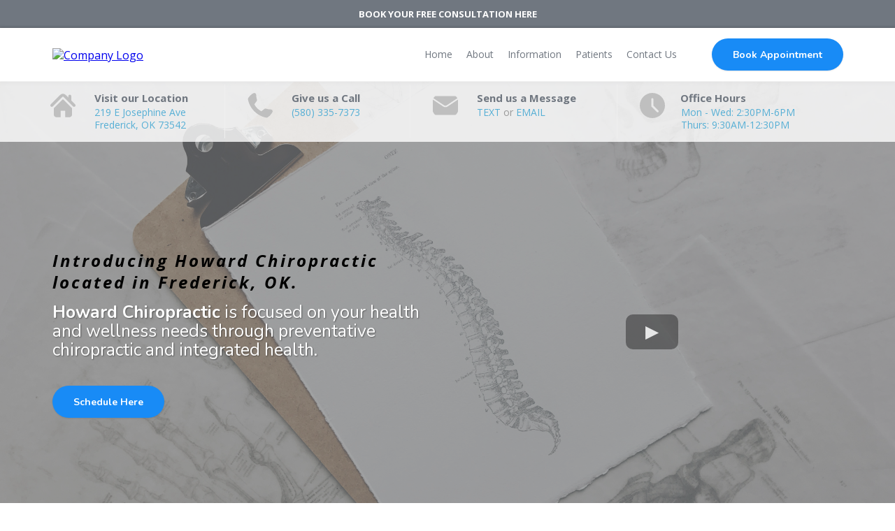

--- FILE ---
content_type: text/html;charset=utf-8
request_url: https://drhowardchiro.com/home
body_size: 68468
content:
<!DOCTYPE html><html  lang="en" data-capo=""><head><meta charset="utf-8">
<meta name="viewport" content="width=device-width, initial-scale=1">
<title>Home | Howard Chiropractic | Dr. Greg Howard | Frederick, OK</title>
<link rel="preconnect" href="https://fonts.gstatic.com/" crossorigin="anonymous">
<link rel="stylesheet" href="https://fonts.googleapis.com/css?family=Lato:100,100i,200,200i,300,300i,400,400i,500,500i,600,600i,700,700i,800,800i,900,900i%7COpen%20Sans:100,100i,200,200i,300,300i,400,400i,500,500i,600,600i,700,700i,800,800i,900,900i%7CMontserrat:100,100i,200,200i,300,300i,400,400i,500,500i,600,600i,700,700i,800,800i,900,900i%7CNunito:100,100i,200,200i,300,300i,400,400i,500,500i,600,600i,700,700i,800,800i,900,900i%7CNunito%20Sans:100,100i,200,200i,300,300i,400,400i,500,500i,600,600i,700,700i,800,800i,900,900i&display=swap" media="print" onload="this.media='all'">
<style type="text/css"> 

 :root{ --primary: #37ca37;
--secondary: #188bf6;
--white: #ffffff;
--gray: #cbd5e0;
--black: #000000;
--red: #e93d3d;
--orange: #f6ad55;
--yellow: #faf089;
--green: #9ae6b4;
--teal: #81e6d9;
--malibu: #63b3ed;
--indigo: #757BBD;
--purple: #d6bcfa;
--pink: #fbb6ce;
--transparent: transparent;
--overlay: rgba(0, 0, 0, 0.5);
--my-custom-color-92: #999999;
--my-custom-color-68: #56afd5;
--my-custom-color-51: #707780;
--my-custom-color-90: #C1C7CE;
--my-custom-color-74: #9A65A5;
--my-custom-color-26: #464646;
--my-custom-color-20: #f5f8fb;
--my-custom-color-11: #00000014;
--my-custom-color-77: #ffffff1a;
--color-leoild22: #145DA0;
--arial: 'Arial';
--lato: 'Lato';
--open-sans: 'Open Sans';
--montserrat: 'Montserrat';
--nunito: 'Nunito';
--nunito-sans: 'Nunito Sans';
--contentfont: 'Open Sans';
--headlinefont: 'Nunito';
--text-color: var(--my-custom-color-92);
--link-color: var(--my-custom-color-68); } .bg-fixed{bottom:0;top:0;left:0;right:0;position:fixed;overflow:auto;background-color:var(--white)} 
      
      .drop-zone-draggable .hl_main_popup{border-width:10px;margin-top:0;background-color:var(--white);border-style:solid;border-color:var(--gray);padding:20px}
      
      
#hl_main_popup{border-width:10px;margin-top:0;background-color:var(--white);border-style:solid;border-color:var(--gray);padding:20px;width:720px} a:hover {
    text-decoration: none!important;
}

/* button style */
.c-button a, .c-button buton {
    border-radius: 30px;
    text-shadow: 0 1px 1px rgba(0, 0, 0, 0.1);
    box-shadow: 0 1px 2px rgba(0, 0, 0, 0.1);
}

.c-button a.custom:hover, .c-button buton.custom:hover {
    background: #56afd5;
}


/* header blocks section */
#section-gFmicH8eQ {
    z-index: 9;
    background: rgba(255,255,255,0.8);
}

#col-TX3lKjxYP8 > .inner,
#col-leWFBM5r7 > .inner,
#col-0zVDR3BTb > .inner {
    border-right: 1px solid #efefef !important;
}

#row-H6RbukLuCa .c-column::before,
#row-GB62dz8yn  .c-column::before {
    content: '';
    height: 40px;
    width: 40px;
    position: absolute;
    background-size: 36px !important;
    background-position: center !important;
    top: 10px !important;
    background-repeat: no-repeat !important;
    border-radius: 50%;
}

div#col-TX3lKjxYP8.c-column::before,
div#col-oBQJo6wCh6.c-column::before {
    background: url(https://cdn.msgsndr.com/location%2FH6fG1A0pnNFOH2k40fOi%2Fimages%2Fae0c6ccc-62dd-41da-860a-2ddb8791569d.svg%2Bxml?alt=media);
}

div#col-leWFBM5r7.c-column::before,
div#col-QuMgiIyftT.c-column::before {
    background: url(https://cdn.msgsndr.com/location%2FH6fG1A0pnNFOH2k40fOi%2Fimages%2F018f6104-2ac8-4a47-ae93-71c3f5279e08.svg%2Bxml?alt=media);
}

div#col-0zVDR3BTb.c-column::before,
div#col-JCK1pk5gQh.c-column::before {
    background: url(https://cdn.msgsndr.com/location%2FH6fG1A0pnNFOH2k40fOi%2Fimages%2Ffe9c3677-d4d7-4005-9695-12d88ae947f1.svg%2Bxml?alt=media);
}

div#col-yUSGuQLc8.c-column::before {
    background: url(https://cdn.msgsndr.com/location%2FH6fG1A0pnNFOH2k40fOi%2Fimages%2F64a351ff-1380-4492-aed7-51259e188481.svg%2Bxml?alt=media);
}

/* Our Advantages */
#row-OAmzPg3ol3 .c-column::before,
#row-PgX2hFdwj .c-column::before {
    content: '';
    height: 70px;
    width: 40px;
    position: absolute;
    background-size: 25px !important;
    background-position: center !important;
    top: 25% !important;
    background-repeat: no-repeat !important;
    left: 35px;
    text-align: center;
    border-radius: 25px;
    border: 1px solid rgba(0, 0, 0, 0.15);
}

#col-0dXHpRuty.c-column::before {
    background: url(https://cdn.msgsndr.com/location%2FH6fG1A0pnNFOH2k40fOi%2Fimages%2F5d0504ed-9149-423f-bf8c-167e9094e2b3.svg%2Bxml?alt=media);
}

#col-ceJ2HsXUD.c-column::before {
    background: url(https://cdn.msgsndr.com/location%2FH6fG1A0pnNFOH2k40fOi%2Fimages%2F42bd5919-bdcf-43c0-970b-da5f41cf66f4.svg%2Bxml?alt=media);
}

#col-1KccMH_84.c-column::before {
    background: url(https://cdn.msgsndr.com/location%2FH6fG1A0pnNFOH2k40fOi%2Fimages%2Fc3c913e0-0b4f-40bb-b1c7-a96f5e8248ef.svg%2Bxml?alt=media);
}

#col-OZ-Faz5G8a.c-column::before {
    background: url(https://cdn.msgsndr.com/location%2FH6fG1A0pnNFOH2k40fOi%2Fimages%2F3e7b0baf-3a32-4e71-826f-e9eea0b45778.svg%2Bxml?alt=media);
}

#col-3GRq29yVXG.c-column::before {
    background: url(https://cdn.msgsndr.com/location%2FH6fG1A0pnNFOH2k40fOi%2Fimages%2F2862c44e-1f7e-411f-a685-86a33a926076.svg%2Bxml?alt=media);
}

#col-xXNtIKrHnJ.c-column::before {
    background: url(https://cdn.msgsndr.com/location%2FH6fG1A0pnNFOH2k40fOi%2Fimages%2F9f6d814d-4051-4b24-a9f3-7f90124a4e24.svg%2Bxml?alt=media);
}

/* Meet the Team */
div#row-WPznFDJ3hq > .inner .c-column > .inner {
    padding: 0;
}

/* footer */
div#col-C6g3DJslJI .c-image {
    margin: 4px;
}

div#col-C6g3DJslJI .c-image .image-container {
    border-radius: 6px;
    width: 34px;
    height: 34px;
    padding: 7px;
    margin: auto;
}

@media (max-width:768px) {
  /* header banner section */
    #section-C6_mG8h9B {
        padding-bottom: 40px;
        padding-top: 40px;
        margin-top: 0px;
    }
  
  /* header blocks section */
    #col-TX3lKjxYP8,#col-leWFBM5r7,#col-0zVDR3BTb {
        border-bottom: 1px solid rgba(50, 50, 50, 0.1);
        padding-bottom: 15px;
    }
  
  /* Our Advantages */
    #row-OAmzPg3ol3 .c-column::before,
  #row-PgX2hFdwj .c-column::before {
        left: 20px;
    }
}
 /* ---- HeadlineBar styles ----- */  
 :root{--white:#ffffff;--black:#000000;--transparent:transparent;--my-custom-color-51:#707780;--my-custom-color-90:#C1C7CE}.hl_page-preview--content .col-cZs9jgy9mR .inner,.hl_page-preview--content .row-o71bEv-nOD,.hl_page-preview--content .section-kugD1tyEL{padding:0;margin-top:0;margin-bottom:0;background-color:var(--my-custom-color-51);border-color:var(--black);border-width:2px;border-style:solid}.hl_page-preview--content .col-cZs9jgy9mR .inner,.hl_page-preview--content .row-o71bEv-nOD{background-color:var(--transparent);width:100%}.hl_page-preview--content .col-cZs9jgy9mR{width:40.2%}.hl_page-preview--content .col-cZs9jgy9mR .inner{padding:10px 5px;width:40.2%}.hl_page-preview--content .paragraph-tL9LZCvWU{margin-top:0;margin-bottom:0}.hl_page-preview--content .cparagraph-tL9LZCvWU{font-family:var(--contentfont);background-color:var(--transparent);color:var(--my-custom-color-90);icon-color:var(--text-color);font-weight:400;padding:2px 0;opacity:1;text-shadow:0 0 0 transparent;border-color:var(--black);border-width:2px;border-style:solid;line-height:1.3em;text-transform:none;letter-spacing:0;text-align:center}#section-kugD1tyEL>.inner{max-width:1170px}#col-cZs9jgy9mR>.inner{flex-direction:column;justify-content:center;align-items:inherit;flex-wrap:nowrap}.paragraph-tL9LZCvWU{font-weight:400}.paragraph-tL9LZCvWU strong{color:var(--white)!important;font-weight:700}.paragraph-tL9LZCvWU em,.paragraph-tL9LZCvWU u{color:var(--text-color)!important}.paragraph-tL9LZCvWU a,.paragraph-tL9LZCvWU a *{color:var(--white)!important;text-decoration:none}.paragraph-tL9LZCvWU a:hover{text-decoration:underline}@media screen and (min-width:0px) and (max-width:480px){.paragraph-tL9LZCvWU h1,.paragraph-tL9LZCvWU h2,.paragraph-tL9LZCvWU h3,.paragraph-tL9LZCvWU h4,.paragraph-tL9LZCvWU h5,.paragraph-tL9LZCvWU h6,.paragraph-tL9LZCvWU ul li,.paragraph-tL9LZCvWU.text-output{font-size:13px!important}}@media screen and (min-width:481px) and (max-width:10000px){.paragraph-tL9LZCvWU h1,.paragraph-tL9LZCvWU h2,.paragraph-tL9LZCvWU h3,.paragraph-tL9LZCvWU h4,.paragraph-tL9LZCvWU h5,.paragraph-tL9LZCvWU h6,.paragraph-tL9LZCvWU ul li,.paragraph-tL9LZCvWU.text-output{font-size:13px!important}}.paragraph-tL9LZCvWU.text-output h1:first-child:before,.paragraph-tL9LZCvWU.text-output h2:first-child:before,.paragraph-tL9LZCvWU.text-output h3:first-child:before,.paragraph-tL9LZCvWU.text-output h4:first-child:before,.paragraph-tL9LZCvWU.text-output h5:first-child:before,.paragraph-tL9LZCvWU.text-output h6:first-child:before,.paragraph-tL9LZCvWU.text-output p:first-child:before{color:var(--text-color);content:'\';
    font-family: '';margin-right:5px;font-weight:700}
 /* ---- Website Header styles ----- */  
 :root{--secondary:#188bf6;--white:#ffffff;--black:#000000;--green:#9ae6b4;--malibu:#63b3ed;--transparent:transparent;--my-custom-color-68:#56afd5;--my-custom-color-51:#707780}.hl_page-preview--content .section-deQ_nC4uV{padding:0;margin-top:0;margin-bottom:0;background-color:var(--white);border-color:var(--black);border-width:2px;border-style:solid}.hl_page-preview--content .col-c0ni5uZvM .inner,.hl_page-preview--content .col-eXczsZaKDU .inner,.hl_page-preview--content .row-5b7rAdmEsQ{margin-top:0;margin-bottom:0;padding:5px 0;background-color:var(--transparent);border-color:var(--black);border-width:2px;border-style:solid;width:100%}.hl_page-preview--content .col-c0ni5uZvM{width:80.6%}.hl_page-preview--content .col-c0ni5uZvM .inner,.hl_page-preview--content .col-eXczsZaKDU .inner{padding:0 5px;width:80.6%}.hl_page-preview--content .cnav-menu-9_F7mE3e_{font-family:var(--contentfont);padding:0;margin-top:0;background-color:var(--white);color:var(--my-custom-color-51);bold-text-color:var(--my-custom-color-51);italic-text-color:var(--text-color);underline-text-color:var(--text-color);icon-color:var(--secondary);secondary-color:var(--my-custom-color-68);nav-menu-item-hover-background-color:var(--transparent);line-height:1.3em;text-transform:none;letter-spacing:0;text-align:center;border-color:var(--black);border-width:2px;border-style:solid;nav-menu-item-spacing-x:10px;nav-menu-item-spacing-y:10px;dropdown-background:var(--malibu);dropdown-text-color:var(--white);dropdown-hover-color:var(--black);dropdown-item-spacing:8px}.hl_page-preview--content .col-eXczsZaKDU{width:19.4%}.hl_page-preview--content .col-eXczsZaKDU .inner{padding:10px 0;width:19.4%}.hl_page-preview--content .button-ke_LCe5ME{margin-top:0;margin-bottom:0;text-align:center}.hl_page-preview--content .cbutton-ke_LCe5ME{font-family:var(--headlinefont);background-color:var(--secondary);color:var(--white);secondary-color:var(--white);text-decoration:none;padding:12px 25px;font-weight:700;border-color:var(--green);border-width:2px;border-style:solid;letter-spacing:0;text-transform:none;text-shadow:0 0 0 transparent;width:auto%}#section-deQ_nC4uV>.inner{max-width:1170px}@media only screen and (min-width:768px){#col-c0ni5uZvM>.inner{flex-direction:column;justify-content:center;align-items:inherit;flex-wrap:nowrap}}.--mobile #nav-menu-9_F7mE3e_ .nav-menu{font-size:20px}#nav-menu-9_F7mE3e_ .nav-menu{font-size:14px}#nav-menu-popup.nav-menu-9_F7mE3e_ .nav-menu-body{background:var(--white)}#nav-menu-9_F7mE3e_ .nav-menu li.nav-menu-item{flex:1;display:flex;align-items:center;height:100%;white-space:nowrap}#nav-menu-9_F7mE3e_ .nav-menu .nav-menu-item a,#nav-menu-popup.nav-menu-9_F7mE3e_ .nav-menu .nav-menu-item a{color:var(--my-custom-color-51);cursor:pointer;height:inherit;display:flex;align-items:center;padding:10px;transition:all .3s ease}#nav-menu-9_F7mE3e_ .nav-menu .nav-menu-item:hover a{color:var(--my-custom-color-68);background:var(--transparent)}#nav-menu-popup.nav-menu-9_F7mE3e_ .nav-menu .nav-menu-item:hover a,#nav-menu-popup.nav-menu-9_F7mE3e_ .nav-menu-body .nav-menu .nav-menu-item:hover{color:var(--my-custom-color-68)}.--mobile #nav-menu-9_F7mE3e_ .nav-menu .dropdown-menu .dropdown-item{font-size:18px}#nav-menu-popup.nav-menu-9_F7mE3e_ .nav-menu{font-size:20px;font-family:var(--contentfont)}#nav-menu-popup.nav-menu-9_F7mE3e_ .nav-menu-body .close-menu{color:var(--secondary);font-size:20px}#nav-menu-popup.nav-menu-9_F7mE3e_ .nav-menu-body .nav-menu .nav-menu-item{color:var(--my-custom-color-51);text-align:center;transition:all .3s ease;font-size:18px}#nav-menu-9_F7mE3e_ .nav-menu .dropdown-menu .dropdown-item{font-size:12px;text-align:center}#nav-menu-9_F7mE3e_ .nav-menu .dropdown-menu .dropdown-item a,#nav-menu-popup.nav-menu-9_F7mE3e_ .nav-menu .nav-dropdown-menu .nav-menu-item:hover a{color:var(--white);background:var(--malibu);padding:8px;transition:all .3s ease}#nav-menu-9_F7mE3e_ .nav-menu .dropdown-menu .dropdown-item:hover a,#nav-menu-popup.nav-menu-9_F7mE3e_ .nav-menu-body .nav-dropdown-menu .nav-menu-item:hover a{color:var(--black)}#nav-menu-popup.nav-menu-9_F7mE3e_ .nav-menu-body .nav-dropdown-menu .nav-menu-item{background:var(--malibu);font-size:18px}#nav-menu-popup.nav-menu-9_F7mE3e_ .nav-menu-body .nav-dropdown-menu .nav-menu-item a{color:var(--white)}#nav-menu-9_F7mE3e_ .nav-menu-mobile span::before{cursor:pointer;color:var(--secondary);content:"";font-family:"Font Awesome 5 Free";font-weight:700;font-size:20px}@media screen and (min-width:0px) and (max-width:480px){.nav-menu-9_F7mE3e_ .branding .title{font-size:20px;line-height:1.3em}}@media screen and (min-width:481px) and (max-width:10000px){.nav-menu-9_F7mE3e_ .branding .title{font-size:14px;line-height:1.3em}}#nav-menu-9_F7mE3e_ strong{color:var(--my-custom-color-51)!important;font-weight:700}#nav-menu-9_F7mE3e_ em,#nav-menu-9_F7mE3e_ u{color:var(--text-color)!important}@media only screen and (min-width:768px){#col-eXczsZaKDU>.inner{flex-direction:column;justify-content:center;align-items:inherit;flex-wrap:nowrap}}@media screen and (min-width:481px) and (max-width:10000px){.button-ke_LCe5ME .button-icon-end,.button-ke_LCe5ME .button-icon-start,.button-ke_LCe5ME .main-heading-button{font-size:14px}.button-ke_LCe5ME .button-icon-start{margin-right:5px}.button-ke_LCe5ME .button-icon-end{margin-left:5px}.button-ke_LCe5ME .sub-heading-button{font-size:15px;color:var(--white)}}@media screen and (min-width:0px) and (max-width:480px){.button-ke_LCe5ME .button-icon-end,.button-ke_LCe5ME .button-icon-start,.button-ke_LCe5ME .main-heading-button{font-size:14px}.button-ke_LCe5ME .button-icon-start{margin-right:5px}.button-ke_LCe5ME .button-icon-end{margin-left:5px}.button-ke_LCe5ME .sub-heading-button{font-size:15px;color:var(--white)}}
 /* ---- Contact Bar styles ----- */  
 :root{--white:#ffffff;--black:#000000;--transparent:transparent;--my-custom-color-92:#999999;--my-custom-color-68:#56afd5;--my-custom-color-51:#707780}.hl_page-preview--content .section-gFmicH8eQ{padding:0;margin-top:0;margin-bottom:0;background-color:var(--white);border-color:var(--black);border-width:2px;border-style:solid}.hl_page-preview--content .col-TX3lKjxYP8 .inner,.hl_page-preview--content .row-H6RbukLuCa{margin-top:0;margin-bottom:0;padding:5px 0;background-color:var(--transparent);border-color:var(--black);border-width:2px;border-style:solid;width:100%}.hl_page-preview--content .col-TX3lKjxYP8{width:24.1%}.hl_page-preview--content .col-TX3lKjxYP8 .inner{padding:10px 5px;width:24.1%}.hl_page-preview--content .paragraph-lMtuIoUfn{margin-top:0;margin-bottom:0}.hl_page-preview--content .cparagraph-lMtuIoUfn{font-family:var(--contentfont);background-color:var(--transparent);color:var(--my-custom-color-51);icon-color:var(--text-color);font-weight:400;padding:0 0 2px 60px;opacity:1;text-shadow:0 0 0 transparent;border-color:var(--black);border-width:2px;border-style:solid;line-height:1.3em;letter-spacing:0;text-align:left}.hl_page-preview--content .paragraph-XrOeGzNbX{margin-top:0;margin-bottom:0}.hl_page-preview--content .cparagraph-XrOeGzNbX{font-family:var(--contentfont);background-color:var(--transparent);color:var(--my-custom-color-68);icon-color:var(--text-color);font-weight:400;padding:0 0 0 60px;opacity:1;text-shadow:0 0 0 transparent;border-color:var(--black);border-width:2px;border-style:solid;line-height:1.3em;letter-spacing:0;text-align:left}.hl_page-preview--content .col-leWFBM5r7{width:22.6%}.hl_page-preview--content .col-0zVDR3BTb .inner,.hl_page-preview--content .col-leWFBM5r7 .inner,.hl_page-preview--content .col-yUSGuQLc8 .inner{padding:10px 5px;background-color:var(--transparent);width:22.6%;border-color:var(--black);border-width:2px;border-style:solid;margin-top:0;margin-bottom:0}.hl_page-preview--content .paragraph-KSj6aUUy2X{margin-top:0;margin-bottom:0}.hl_page-preview--content .cparagraph-KSj6aUUy2X{font-family:var(--contentfont);background-color:var(--transparent);color:var(--my-custom-color-92);icon-color:var(--text-color);font-weight:400;padding:0 0 0 60px;opacity:1;text-shadow:0 0 0 transparent;border-color:var(--black);border-width:2px;border-style:solid;line-height:1.3em;letter-spacing:0;text-align:left}.hl_page-preview--content .paragraph-7zRCwl0baq{margin-top:0;margin-bottom:0}.hl_page-preview--content .cparagraph-7zRCwl0baq{font-family:var(--contentfont);background-color:var(--transparent);color:var(--my-custom-color-51);icon-color:var(--text-color);font-weight:400;padding:0 0 2px 60px;opacity:1;text-shadow:0 0 0 transparent;border-color:var(--black);border-width:2px;border-style:solid;line-height:1.3em;text-transform:none;letter-spacing:0;text-align:left}.hl_page-preview--content .col-0zVDR3BTb{width:25.3%}.hl_page-preview--content .col-0zVDR3BTb .inner,.hl_page-preview--content .col-yUSGuQLc8 .inner{width:25.3%}.hl_page-preview--content .paragraph-oLSFaeuMdO{margin-top:0;margin-bottom:0}.hl_page-preview--content .cparagraph-oLSFaeuMdO{font-family:var(--contentfont);background-color:var(--transparent);color:var(--my-custom-color-92);icon-color:var(--text-color);font-weight:400;padding:0 0 0 60px;opacity:1;text-shadow:0 0 0 transparent;border-color:var(--black);border-width:2px;border-style:solid;line-height:1.3em;letter-spacing:0;text-align:left}.hl_page-preview--content .paragraph-GtFLsGqjPd{margin-top:0;margin-bottom:0}.hl_page-preview--content .cparagraph-GtFLsGqjPd{font-family:var(--contentfont);background-color:var(--transparent);color:var(--my-custom-color-51);icon-color:var(--text-color);font-weight:400;padding:0 0 2px 60px;opacity:1;text-shadow:0 0 0 transparent;border-color:var(--black);border-width:2px;border-style:solid;line-height:1.3em;text-transform:none;letter-spacing:0;text-align:left}.hl_page-preview--content .col-yUSGuQLc8{width:27.9%}.hl_page-preview--content .col-yUSGuQLc8 .inner{width:27.9%}.hl_page-preview--content .paragraph-pRedf5WvN-{margin-top:0;margin-bottom:0}.hl_page-preview--content .cparagraph-pRedf5WvN-{font-family:var(--contentfont);background-color:var(--transparent);color:var(--my-custom-color-51);icon-color:var(--text-color);font-weight:400;padding:0 0 2px 55px;opacity:1;text-shadow:0 0 0 transparent;border-color:var(--black);border-width:2px;border-style:solid;line-height:1.3em;letter-spacing:0;text-align:left}.hl_page-preview--content .paragraph-HeiNlYMb_I{margin-top:0;margin-bottom:0}.hl_page-preview--content .cparagraph-HeiNlYMb_I{font-family:var(--contentfont);background-color:var(--transparent);color:var(--my-custom-color-68);icon-color:var(--text-color);font-weight:400;padding:0 0 0 56px;opacity:1;text-shadow:0 0 0 transparent;border-color:var(--black);border-width:2px;border-style:solid;line-height:1.3em;letter-spacing:0;text-align:left}.hl_page-preview--content .paragraph-fIxlyRr2bg{margin-top:0;margin-bottom:0}.hl_page-preview--content .cparagraph-fIxlyRr2bg{font-family:var(--contentfont);background-color:var(--transparent);color:var(--my-custom-color-68);icon-color:var(--text-color);font-weight:400;padding:0 0 0 56px;opacity:1;text-shadow:0 0 0 transparent;border-color:var(--black);border-width:2px;border-style:solid;line-height:1.3em;letter-spacing:0;text-align:left}#section-gFmicH8eQ>.inner{max-width:1170px}#col-0zVDR3BTb>.inner,#col-TX3lKjxYP8>.inner,#col-leWFBM5r7>.inner,#col-yUSGuQLc8>.inner{flex-direction:column;justify-content:center;align-items:inherit;flex-wrap:nowrap}.paragraph-7zRCwl0baq,.paragraph-GtFLsGqjPd,.paragraph-HeiNlYMb_I,.paragraph-KSj6aUUy2X,.paragraph-XrOeGzNbX,.paragraph-fIxlyRr2bg,.paragraph-lMtuIoUfn,.paragraph-oLSFaeuMdO,.paragraph-pRedf5WvN-{font-weight:400}.paragraph-7zRCwl0baq strong,.paragraph-GtFLsGqjPd strong,.paragraph-HeiNlYMb_I strong,.paragraph-KSj6aUUy2X strong,.paragraph-XrOeGzNbX strong,.paragraph-fIxlyRr2bg strong,.paragraph-lMtuIoUfn strong,.paragraph-oLSFaeuMdO strong,.paragraph-pRedf5WvN- strong{color:var(--my-custom-color-51)!important;font-weight:700}.paragraph-7zRCwl0baq em,.paragraph-7zRCwl0baq u,.paragraph-GtFLsGqjPd em,.paragraph-GtFLsGqjPd u,.paragraph-HeiNlYMb_I em,.paragraph-HeiNlYMb_I u,.paragraph-KSj6aUUy2X em,.paragraph-KSj6aUUy2X u,.paragraph-XrOeGzNbX em,.paragraph-XrOeGzNbX u,.paragraph-fIxlyRr2bg em,.paragraph-fIxlyRr2bg u,.paragraph-lMtuIoUfn em,.paragraph-lMtuIoUfn u,.paragraph-oLSFaeuMdO em,.paragraph-oLSFaeuMdO u,.paragraph-pRedf5WvN- em,.paragraph-pRedf5WvN- u{color:var(--text-color)!important}.paragraph-7zRCwl0baq a,.paragraph-7zRCwl0baq a *,.paragraph-GtFLsGqjPd a,.paragraph-GtFLsGqjPd a *,.paragraph-HeiNlYMb_I a,.paragraph-HeiNlYMb_I a *,.paragraph-KSj6aUUy2X a,.paragraph-KSj6aUUy2X a *,.paragraph-XrOeGzNbX a,.paragraph-XrOeGzNbX a *,.paragraph-fIxlyRr2bg a,.paragraph-fIxlyRr2bg a *,.paragraph-lMtuIoUfn a,.paragraph-lMtuIoUfn a *,.paragraph-oLSFaeuMdO a,.paragraph-oLSFaeuMdO a *,.paragraph-pRedf5WvN- a,.paragraph-pRedf5WvN- a *{color:var(--link-color)!important;text-decoration:none}.paragraph-7zRCwl0baq a:hover,.paragraph-GtFLsGqjPd a:hover,.paragraph-HeiNlYMb_I a:hover,.paragraph-KSj6aUUy2X a:hover,.paragraph-XrOeGzNbX a:hover,.paragraph-fIxlyRr2bg a:hover,.paragraph-lMtuIoUfn a:hover,.paragraph-oLSFaeuMdO a:hover,.paragraph-pRedf5WvN- a:hover{text-decoration:underline}@media screen and (min-width:0px) and (max-width:480px){.paragraph-lMtuIoUfn h1,.paragraph-lMtuIoUfn h2,.paragraph-lMtuIoUfn h3,.paragraph-lMtuIoUfn h4,.paragraph-lMtuIoUfn h5,.paragraph-lMtuIoUfn h6,.paragraph-lMtuIoUfn ul li,.paragraph-lMtuIoUfn.text-output{font-size:14px!important}}@media screen and (min-width:481px) and (max-width:10000px){.paragraph-lMtuIoUfn h1,.paragraph-lMtuIoUfn h2,.paragraph-lMtuIoUfn h3,.paragraph-lMtuIoUfn h4,.paragraph-lMtuIoUfn h5,.paragraph-lMtuIoUfn h6,.paragraph-lMtuIoUfn ul li,.paragraph-lMtuIoUfn.text-output{font-size:15px!important}}.paragraph-7zRCwl0baq.text-output h1:first-child:before,.paragraph-7zRCwl0baq.text-output h2:first-child:before,.paragraph-7zRCwl0baq.text-output h3:first-child:before,.paragraph-7zRCwl0baq.text-output h4:first-child:before,.paragraph-7zRCwl0baq.text-output h5:first-child:before,.paragraph-7zRCwl0baq.text-output h6:first-child:before,.paragraph-7zRCwl0baq.text-output p:first-child:before,.paragraph-GtFLsGqjPd.text-output h1:first-child:before,.paragraph-GtFLsGqjPd.text-output h2:first-child:before,.paragraph-GtFLsGqjPd.text-output h3:first-child:before,.paragraph-GtFLsGqjPd.text-output h4:first-child:before,.paragraph-GtFLsGqjPd.text-output h5:first-child:before,.paragraph-GtFLsGqjPd.text-output h6:first-child:before,.paragraph-GtFLsGqjPd.text-output p:first-child:before,.paragraph-HeiNlYMb_I.text-output h1:first-child:before,.paragraph-HeiNlYMb_I.text-output h2:first-child:before,.paragraph-HeiNlYMb_I.text-output h3:first-child:before,.paragraph-HeiNlYMb_I.text-output h4:first-child:before,.paragraph-HeiNlYMb_I.text-output h5:first-child:before,.paragraph-HeiNlYMb_I.text-output h6:first-child:before,.paragraph-HeiNlYMb_I.text-output p:first-child:before,.paragraph-KSj6aUUy2X.text-output h1:first-child:before,.paragraph-KSj6aUUy2X.text-output h2:first-child:before,.paragraph-KSj6aUUy2X.text-output h3:first-child:before,.paragraph-KSj6aUUy2X.text-output h4:first-child:before,.paragraph-KSj6aUUy2X.text-output h5:first-child:before,.paragraph-KSj6aUUy2X.text-output h6:first-child:before,.paragraph-KSj6aUUy2X.text-output p:first-child:before,.paragraph-XrOeGzNbX.text-output h1:first-child:before,.paragraph-XrOeGzNbX.text-output h2:first-child:before,.paragraph-XrOeGzNbX.text-output h3:first-child:before,.paragraph-XrOeGzNbX.text-output h4:first-child:before,.paragraph-XrOeGzNbX.text-output h5:first-child:before,.paragraph-XrOeGzNbX.text-output h6:first-child:before,.paragraph-XrOeGzNbX.text-output p:first-child:before,.paragraph-fIxlyRr2bg.text-output h1:first-child:before,.paragraph-fIxlyRr2bg.text-output h2:first-child:before,.paragraph-fIxlyRr2bg.text-output h3:first-child:before,.paragraph-fIxlyRr2bg.text-output h4:first-child:before,.paragraph-fIxlyRr2bg.text-output h5:first-child:before,.paragraph-fIxlyRr2bg.text-output h6:first-child:before,.paragraph-fIxlyRr2bg.text-output p:first-child:before,.paragraph-lMtuIoUfn.text-output h1:first-child:before,.paragraph-lMtuIoUfn.text-output h2:first-child:before,.paragraph-lMtuIoUfn.text-output h3:first-child:before,.paragraph-lMtuIoUfn.text-output h4:first-child:before,.paragraph-lMtuIoUfn.text-output h5:first-child:before,.paragraph-lMtuIoUfn.text-output h6:first-child:before,.paragraph-lMtuIoUfn.text-output p:first-child:before,.paragraph-oLSFaeuMdO.text-output h1:first-child:before,.paragraph-oLSFaeuMdO.text-output h2:first-child:before,.paragraph-oLSFaeuMdO.text-output h3:first-child:before,.paragraph-oLSFaeuMdO.text-output h4:first-child:before,.paragraph-oLSFaeuMdO.text-output h5:first-child:before,.paragraph-oLSFaeuMdO.text-output h6:first-child:before,.paragraph-oLSFaeuMdO.text-output p:first-child:before,.paragraph-pRedf5WvN-.text-output h1:first-child:before,.paragraph-pRedf5WvN-.text-output h2:first-child:before,.paragraph-pRedf5WvN-.text-output h3:first-child:before,.paragraph-pRedf5WvN-.text-output h4:first-child:before,.paragraph-pRedf5WvN-.text-output h5:first-child:before,.paragraph-pRedf5WvN-.text-output h6:first-child:before,.paragraph-pRedf5WvN-.text-output p:first-child:before{color:var(--text-color);content:'\';
    font-family: '';margin-right:5px;font-weight:700}@media screen and (min-width:0px) and (max-width:480px){.paragraph-XrOeGzNbX h1,.paragraph-XrOeGzNbX h2,.paragraph-XrOeGzNbX h3,.paragraph-XrOeGzNbX h4,.paragraph-XrOeGzNbX h5,.paragraph-XrOeGzNbX h6,.paragraph-XrOeGzNbX ul li,.paragraph-XrOeGzNbX.text-output{font-size:14px!important}}@media screen and (min-width:481px) and (max-width:10000px){.paragraph-XrOeGzNbX h1,.paragraph-XrOeGzNbX h2,.paragraph-XrOeGzNbX h3,.paragraph-XrOeGzNbX h4,.paragraph-XrOeGzNbX h5,.paragraph-XrOeGzNbX h6,.paragraph-XrOeGzNbX ul li,.paragraph-XrOeGzNbX.text-output{font-size:14px!important}}@media screen and (min-width:0px) and (max-width:480px){.paragraph-KSj6aUUy2X h1,.paragraph-KSj6aUUy2X h2,.paragraph-KSj6aUUy2X h3,.paragraph-KSj6aUUy2X h4,.paragraph-KSj6aUUy2X h5,.paragraph-KSj6aUUy2X h6,.paragraph-KSj6aUUy2X ul li,.paragraph-KSj6aUUy2X.text-output{font-size:13px!important}}@media screen and (min-width:481px) and (max-width:10000px){.paragraph-KSj6aUUy2X h1,.paragraph-KSj6aUUy2X h2,.paragraph-KSj6aUUy2X h3,.paragraph-KSj6aUUy2X h4,.paragraph-KSj6aUUy2X h5,.paragraph-KSj6aUUy2X h6,.paragraph-KSj6aUUy2X ul li,.paragraph-KSj6aUUy2X.text-output{font-size:14px!important}}@media screen and (min-width:0px) and (max-width:480px){.paragraph-7zRCwl0baq h1,.paragraph-7zRCwl0baq h2,.paragraph-7zRCwl0baq h3,.paragraph-7zRCwl0baq h4,.paragraph-7zRCwl0baq h5,.paragraph-7zRCwl0baq h6,.paragraph-7zRCwl0baq ul li,.paragraph-7zRCwl0baq.text-output{font-size:14px!important}}@media screen and (min-width:481px) and (max-width:10000px){.paragraph-7zRCwl0baq h1,.paragraph-7zRCwl0baq h2,.paragraph-7zRCwl0baq h3,.paragraph-7zRCwl0baq h4,.paragraph-7zRCwl0baq h5,.paragraph-7zRCwl0baq h6,.paragraph-7zRCwl0baq ul li,.paragraph-7zRCwl0baq.text-output{font-size:15px!important}}@media screen and (min-width:0px) and (max-width:480px){.paragraph-oLSFaeuMdO h1,.paragraph-oLSFaeuMdO h2,.paragraph-oLSFaeuMdO h3,.paragraph-oLSFaeuMdO h4,.paragraph-oLSFaeuMdO h5,.paragraph-oLSFaeuMdO h6,.paragraph-oLSFaeuMdO ul li,.paragraph-oLSFaeuMdO.text-output{font-size:13px!important}}@media screen and (min-width:481px) and (max-width:10000px){.paragraph-oLSFaeuMdO h1,.paragraph-oLSFaeuMdO h2,.paragraph-oLSFaeuMdO h3,.paragraph-oLSFaeuMdO h4,.paragraph-oLSFaeuMdO h5,.paragraph-oLSFaeuMdO h6,.paragraph-oLSFaeuMdO ul li,.paragraph-oLSFaeuMdO.text-output{font-size:14px!important}}@media screen and (min-width:0px) and (max-width:480px){.paragraph-GtFLsGqjPd h1,.paragraph-GtFLsGqjPd h2,.paragraph-GtFLsGqjPd h3,.paragraph-GtFLsGqjPd h4,.paragraph-GtFLsGqjPd h5,.paragraph-GtFLsGqjPd h6,.paragraph-GtFLsGqjPd ul li,.paragraph-GtFLsGqjPd.text-output{font-size:14px!important}}@media screen and (min-width:481px) and (max-width:10000px){.paragraph-GtFLsGqjPd h1,.paragraph-GtFLsGqjPd h2,.paragraph-GtFLsGqjPd h3,.paragraph-GtFLsGqjPd h4,.paragraph-GtFLsGqjPd h5,.paragraph-GtFLsGqjPd h6,.paragraph-GtFLsGqjPd ul li,.paragraph-GtFLsGqjPd.text-output{font-size:15px!important}}@media screen and (min-width:0px) and (max-width:480px){.paragraph-pRedf5WvN- h1,.paragraph-pRedf5WvN- h2,.paragraph-pRedf5WvN- h3,.paragraph-pRedf5WvN- h4,.paragraph-pRedf5WvN- h5,.paragraph-pRedf5WvN- h6,.paragraph-pRedf5WvN- ul li,.paragraph-pRedf5WvN-.text-output{font-size:14px!important}}@media screen and (min-width:481px) and (max-width:10000px){.paragraph-pRedf5WvN- h1,.paragraph-pRedf5WvN- h2,.paragraph-pRedf5WvN- h3,.paragraph-pRedf5WvN- h4,.paragraph-pRedf5WvN- h5,.paragraph-pRedf5WvN- h6,.paragraph-pRedf5WvN- ul li,.paragraph-pRedf5WvN-.text-output{font-size:15px!important}}@media screen and (min-width:0px) and (max-width:480px){.paragraph-HeiNlYMb_I h1,.paragraph-HeiNlYMb_I h2,.paragraph-HeiNlYMb_I h3,.paragraph-HeiNlYMb_I h4,.paragraph-HeiNlYMb_I h5,.paragraph-HeiNlYMb_I h6,.paragraph-HeiNlYMb_I ul li,.paragraph-HeiNlYMb_I.text-output{font-size:13px!important}}@media screen and (min-width:481px) and (max-width:10000px){.paragraph-HeiNlYMb_I h1,.paragraph-HeiNlYMb_I h2,.paragraph-HeiNlYMb_I h3,.paragraph-HeiNlYMb_I h4,.paragraph-HeiNlYMb_I h5,.paragraph-HeiNlYMb_I h6,.paragraph-HeiNlYMb_I ul li,.paragraph-HeiNlYMb_I.text-output{font-size:14px!important}}@media screen and (min-width:0px) and (max-width:480px){.paragraph-fIxlyRr2bg h1,.paragraph-fIxlyRr2bg h2,.paragraph-fIxlyRr2bg h3,.paragraph-fIxlyRr2bg h4,.paragraph-fIxlyRr2bg h5,.paragraph-fIxlyRr2bg h6,.paragraph-fIxlyRr2bg ul li,.paragraph-fIxlyRr2bg.text-output{font-size:13px!important}}@media screen and (min-width:481px) and (max-width:10000px){.paragraph-fIxlyRr2bg h1,.paragraph-fIxlyRr2bg h2,.paragraph-fIxlyRr2bg h3,.paragraph-fIxlyRr2bg h4,.paragraph-fIxlyRr2bg h5,.paragraph-fIxlyRr2bg h6,.paragraph-fIxlyRr2bg ul li,.paragraph-fIxlyRr2bg.text-output{font-size:14px!important}} 
 /* ---- Section styles ----- */ 
:root{--secondary:#188bf6;--white:#ffffff;--black:#000000;--green:#9ae6b4;--transparent:transparent;--overlay:rgba(0, 0, 0, 0.5);--color-leoild22:#145DA0}.hl_page-preview--content .section-C6_mG8h9B{padding:180px 0 120px;margin-top:-86px;margin-bottom:0;background-color:var(--overlay);border-color:var(--black);border-width:2px;border-style:solid}.hl_page-preview--content .col-dtwd4J8cI .inner,.hl_page-preview--content .col-pdBExAO1Xi .inner,.hl_page-preview--content .row-8bDio8vtw6{margin-top:0;margin-bottom:0;padding:15px 0;background-color:var(--transparent);border-color:var(--black);border-width:2px;border-style:solid;width:100%}.hl_page-preview--content .col-dtwd4J8cI{width:100%}.hl_page-preview--content .col-dtwd4J8cI .inner,.hl_page-preview--content .col-pdBExAO1Xi .inner{padding:10px 5px}.hl_page-preview--content .heading-xargQJJr0{margin-top:0;margin-bottom:0}.hl_page-preview--content .cheading-xargQJJr0{font-family:var(--headlinefont);background-color:var(--transparent);color:var(--white);icon-color:var(--text-color);font-weight:400;padding:10px 0 37px;opacity:1;text-shadow:1px 1px 2px rgba(0,0,0,.4);border-color:var(--black);border-width:2px;border-style:solid;line-height:1.1em;text-transform:none;letter-spacing:0;text-align:left}.hl_page-preview--content .paragraph-wcxOLhSH5{margin-top:0;margin-bottom:0}.hl_page-preview--content .cparagraph-wcxOLhSH5{font-family:var(--open-sans);background-color:var(--transparent);color:var(--color-leoild22);icon-color:var(--text-color);font-weight:400;padding:5px 0;opacity:1;text-shadow:0 0 0 transparent;border-color:var(--black);border-width:2px;border-style:solid;line-height:1.3em;text-transform:none;letter-spacing:3px;text-align:left}.hl_page-preview--content .button-kZZV2qOQt{margin-top:0;margin-bottom:0;text-align:left}.hl_page-preview--content .cbutton-kZZV2qOQt{font-family:var(--headlinefont);background-color:var(--secondary);color:var(--white);secondary-color:var(--white);text-decoration:none;padding:12px 25px;font-weight:700;border-color:var(--green);border-width:2px;border-style:solid;letter-spacing:0;text-transform:none;text-shadow:0 0 0 transparent;width:auto%}.hl_page-preview--content .col-pdBExAO1Xi{width:100%}.hl_page-preview--content .video-5t_PdXLyxn{margin-top:0;margin-bottom:0}.hl_page-preview--content .cvideo-5t_PdXLyxn{padding:0;background-color:var(--transparent);border-color:var(--black);border-width:2px;border-style:solid}#section-C6_mG8h9B>.inner{max-width:1170px}#col-dtwd4J8cI>.inner,#col-pdBExAO1Xi>.inner{flex-direction:column;justify-content:center;align-items:inherit;flex-wrap:nowrap}.heading-xargQJJr0,.paragraph-wcxOLhSH5{font-weight:400}.heading-xargQJJr0 strong{color:var(--white)!important;font-weight:700}.heading-xargQJJr0 em,.heading-xargQJJr0 u,.paragraph-wcxOLhSH5 u{color:var(--text-color)!important}.heading-xargQJJr0 a,.heading-xargQJJr0 a *{color:var(--link-color)!important;text-decoration:none}.heading-xargQJJr0 a:hover,.paragraph-wcxOLhSH5 a:hover{text-decoration:underline}@media screen and (min-width:0px) and (max-width:480px){.heading-xargQJJr0 h1,.heading-xargQJJr0 h2,.heading-xargQJJr0 h3,.heading-xargQJJr0 h4,.heading-xargQJJr0 h5,.heading-xargQJJr0 h6,.heading-xargQJJr0 ul li,.heading-xargQJJr0.text-output{font-size:25px!important}}@media screen and (min-width:481px) and (max-width:10000px){.heading-xargQJJr0 h1,.heading-xargQJJr0 h2,.heading-xargQJJr0 h3,.heading-xargQJJr0 h4,.heading-xargQJJr0 h5,.heading-xargQJJr0 h6,.heading-xargQJJr0 ul li,.heading-xargQJJr0.text-output{font-size:25px!important}}.heading-xargQJJr0.text-output h1:first-child:before,.heading-xargQJJr0.text-output h2:first-child:before,.heading-xargQJJr0.text-output h3:first-child:before,.heading-xargQJJr0.text-output h4:first-child:before,.heading-xargQJJr0.text-output h5:first-child:before,.heading-xargQJJr0.text-output h6:first-child:before,.heading-xargQJJr0.text-output p:first-child:before,.paragraph-wcxOLhSH5.text-output h1:first-child:before,.paragraph-wcxOLhSH5.text-output h2:first-child:before,.paragraph-wcxOLhSH5.text-output h3:first-child:before,.paragraph-wcxOLhSH5.text-output h4:first-child:before,.paragraph-wcxOLhSH5.text-output h5:first-child:before,.paragraph-wcxOLhSH5.text-output h6:first-child:before,.paragraph-wcxOLhSH5.text-output p:first-child:before{color:var(--text-color);content:'\';
    font-family: '';margin-right:5px;font-weight:700}.paragraph-wcxOLhSH5 strong{font-weight:700}.paragraph-wcxOLhSH5 em,.paragraph-wcxOLhSH5 strong{color:var(--black)!important}.paragraph-wcxOLhSH5 a,.paragraph-wcxOLhSH5 a *{color:var(--secondary)!important;text-decoration:none}@media screen and (min-width:0px) and (max-width:480px){.paragraph-wcxOLhSH5 h1,.paragraph-wcxOLhSH5 h2,.paragraph-wcxOLhSH5 h3,.paragraph-wcxOLhSH5 h4,.paragraph-wcxOLhSH5 h5,.paragraph-wcxOLhSH5 h6,.paragraph-wcxOLhSH5 ul li,.paragraph-wcxOLhSH5.text-output{font-size:16px!important}}@media screen and (min-width:481px) and (max-width:10000px){.paragraph-wcxOLhSH5 h1,.paragraph-wcxOLhSH5 h2,.paragraph-wcxOLhSH5 h3,.paragraph-wcxOLhSH5 h4,.paragraph-wcxOLhSH5 h5,.paragraph-wcxOLhSH5 h6,.paragraph-wcxOLhSH5 ul li,.paragraph-wcxOLhSH5.text-output{font-size:24px!important}}@media screen and (min-width:481px) and (max-width:10000px){.button-kZZV2qOQt .button-icon-end,.button-kZZV2qOQt .button-icon-start,.button-kZZV2qOQt .main-heading-button{font-size:14px}.button-kZZV2qOQt .button-icon-start{margin-right:5px}.button-kZZV2qOQt .button-icon-end{margin-left:5px}.button-kZZV2qOQt .sub-heading-button{font-size:15px;color:var(--white)}}@media screen and (min-width:0px) and (max-width:480px){.button-kZZV2qOQt .button-icon-end,.button-kZZV2qOQt .button-icon-start,.button-kZZV2qOQt .main-heading-button{font-size:14px}.button-kZZV2qOQt .button-icon-start{margin-right:5px}.button-kZZV2qOQt .button-icon-end{margin-left:5px}.button-kZZV2qOQt .sub-heading-button{font-size:15px;color:var(--white)}} 
 /* ---- Section styles ----- */ 
:root{--secondary:#188bf6;--white:#ffffff;--black:#000000;--green:#9ae6b4;--transparent:transparent;--my-custom-color-92:#999999;--my-custom-color-51:#707780;--my-custom-color-26:#464646}.hl_page-preview--content .row-CsRRMSe10W,.hl_page-preview--content .section-tylOQBSm7{padding:0;margin-top:0;margin-bottom:0;background-color:var(--transparent);border-color:var(--black);border-width:2px;border-style:solid}.hl_page-preview--content .row-CsRRMSe10W{width:100%}.hl_page-preview--content .col-u06t4bQFg{width:25.5%}.hl_page-preview--content .col-u06t4bQFg .inner{padding:10px 0;width:25.5%;margin-top:0;margin-bottom:20px}.hl_page-preview--content .heading-MWgdw1id0{margin-top:0;margin-bottom:0}.hl_page-preview--content .cheading-MWgdw1id0,.hl_page-preview--content .col-jcERJigDyx .inner,.hl_page-preview--content .col-u06t4bQFg .inner{background-color:var(--transparent);border-color:var(--black);border-width:2px;border-style:solid}.hl_page-preview--content .cheading-MWgdw1id0{font-family:var(--headlinefont);color:var(--my-custom-color-26);icon-color:var(--text-color);font-weight:400;padding:0 0 10px;opacity:1;text-shadow:0 0 0 transparent;line-height:1.2em;text-transform:none;letter-spacing:0;text-align:left}.hl_page-preview--content .paragraph-4Nq2g7ENo{margin-top:0;margin-bottom:0}.hl_page-preview--content .cparagraph-4Nq2g7ENo{font-family:var(--contentfont);background-color:var(--transparent);color:var(--my-custom-color-51);icon-color:var(--text-color);font-weight:400;padding:0 0 15px;opacity:1;text-shadow:0 0 0 transparent;border-color:var(--black);border-width:2px;border-style:solid;line-height:1.5em;text-transform:none;letter-spacing:0;text-align:left}.hl_page-preview--content .button-UC4PSYSwI{margin-top:20px;margin-bottom:0;text-align:left}.hl_page-preview--content .cbutton-UC4PSYSwI{font-family:var(--headlinefont);background-color:var(--secondary);color:var(--white);secondary-color:var(--white);text-decoration:none;padding:12px 25px;font-weight:700;border-color:var(--green);border-width:2px;border-style:solid;letter-spacing:0;text-transform:none;text-shadow:0 0 0 transparent;width:auto%}.hl_page-preview--content .col-jcERJigDyx{width:25%}.hl_page-preview--content .col-jcERJigDyx .inner{padding:10px 0;width:25%;margin-top:0;margin-bottom:20px}.hl_page-preview--content .image-LjwY3Fdt3{margin-top:0;margin-bottom:0}.hl_page-preview--content .cimage-LjwY3Fdt3{padding:0 0 17px;background-color:var(--transparent);opacity:1;text-align:center}.hl_page-preview--content .paragraph-4HuovmTdW{margin-top:0;margin-bottom:0}.hl_page-preview--content .col-98GUuWoEF .inner,.hl_page-preview--content .cparagraph-4HuovmTdW{background-color:var(--transparent);border-color:var(--black);border-width:2px;border-style:solid}.hl_page-preview--content .cparagraph-4HuovmTdW{font-family:var(--headlinefont);color:var(--my-custom-color-26);icon-color:var(--text-color);font-weight:400;padding:5px 0 10px;opacity:1;text-shadow:0 0 0 transparent;line-height:1.3em;text-transform:none;letter-spacing:0;text-align:left}.hl_page-preview--content .col-98GUuWoEF{width:24.5%}.hl_page-preview--content .col-98GUuWoEF .inner{padding:10px 0;width:24.5%;margin-top:0;margin-bottom:20px}.hl_page-preview--content .image-p5K00jTa6H{margin-top:0;margin-bottom:0}.hl_page-preview--content .cimage-p5K00jTa6H{padding:0 0 15px;background-color:var(--transparent);opacity:1;text-align:center}.hl_page-preview--content .paragraph-rYG_xvcDCY{margin-top:0;margin-bottom:0}.hl_page-preview--content .cparagraph-rYG_xvcDCY{font-family:var(--headlinefont);background-color:var(--transparent);color:var(--my-custom-color-92);icon-color:var(--text-color);font-weight:400;padding:5px 0 10px;opacity:1;text-shadow:0 0 0 transparent;border-color:var(--black);border-width:2px;border-style:solid;line-height:1.3em;text-transform:none;letter-spacing:0;text-align:left}#section-tylOQBSm7>.inner{max-width:1170px}#col-u06t4bQFg>.inner{flex-direction:column;justify-content:flex-start;align-items:inherit;flex-wrap:nowrap}.heading-MWgdw1id0,.paragraph-4HuovmTdW,.paragraph-4Nq2g7ENo,.paragraph-rYG_xvcDCY{font-weight:400}.heading-MWgdw1id0 strong{color:var(--my-custom-color-26)!important;font-weight:700}.heading-MWgdw1id0 em,.heading-MWgdw1id0 u{color:var(--text-color)!important}.heading-MWgdw1id0 a,.heading-MWgdw1id0 a *,.paragraph-4Nq2g7ENo a,.paragraph-4Nq2g7ENo a *{color:var(--link-color)!important;text-decoration:none}.heading-MWgdw1id0 a:hover,.paragraph-4HuovmTdW a:hover,.paragraph-4Nq2g7ENo a:hover,.paragraph-rYG_xvcDCY a:hover{text-decoration:underline}@media screen and (min-width:0px) and (max-width:480px){.heading-MWgdw1id0 h1,.heading-MWgdw1id0 h2,.heading-MWgdw1id0 h3,.heading-MWgdw1id0 h4,.heading-MWgdw1id0 h5,.heading-MWgdw1id0 h6,.heading-MWgdw1id0 ul li,.heading-MWgdw1id0.text-output{font-size:36px!important}}@media screen and (min-width:481px) and (max-width:10000px){.heading-MWgdw1id0 h1,.heading-MWgdw1id0 h2,.heading-MWgdw1id0 h3,.heading-MWgdw1id0 h4,.heading-MWgdw1id0 h5,.heading-MWgdw1id0 h6,.heading-MWgdw1id0 ul li,.heading-MWgdw1id0.text-output{font-size:46px!important}}.heading-MWgdw1id0.text-output h1:first-child:before,.heading-MWgdw1id0.text-output h2:first-child:before,.heading-MWgdw1id0.text-output h3:first-child:before,.heading-MWgdw1id0.text-output h4:first-child:before,.heading-MWgdw1id0.text-output h5:first-child:before,.heading-MWgdw1id0.text-output h6:first-child:before,.heading-MWgdw1id0.text-output p:first-child:before,.paragraph-4HuovmTdW.text-output h1:first-child:before,.paragraph-4HuovmTdW.text-output h2:first-child:before,.paragraph-4HuovmTdW.text-output h3:first-child:before,.paragraph-4HuovmTdW.text-output h4:first-child:before,.paragraph-4HuovmTdW.text-output h5:first-child:before,.paragraph-4HuovmTdW.text-output h6:first-child:before,.paragraph-4HuovmTdW.text-output p:first-child:before,.paragraph-4Nq2g7ENo.text-output h1:first-child:before,.paragraph-4Nq2g7ENo.text-output h2:first-child:before,.paragraph-4Nq2g7ENo.text-output h3:first-child:before,.paragraph-4Nq2g7ENo.text-output h4:first-child:before,.paragraph-4Nq2g7ENo.text-output h5:first-child:before,.paragraph-4Nq2g7ENo.text-output h6:first-child:before,.paragraph-4Nq2g7ENo.text-output p:first-child:before,.paragraph-rYG_xvcDCY.text-output h1:first-child:before,.paragraph-rYG_xvcDCY.text-output h2:first-child:before,.paragraph-rYG_xvcDCY.text-output h3:first-child:before,.paragraph-rYG_xvcDCY.text-output h4:first-child:before,.paragraph-rYG_xvcDCY.text-output h5:first-child:before,.paragraph-rYG_xvcDCY.text-output h6:first-child:before,.paragraph-rYG_xvcDCY.text-output p:first-child:before{color:var(--text-color);content:'\';
    font-family: '';margin-right:5px;font-weight:700}.paragraph-4Nq2g7ENo strong{font-weight:700;color:var(--text-color)!important}@media screen and (min-width:0px) and (max-width:480px){.paragraph-4Nq2g7ENo h1,.paragraph-4Nq2g7ENo h2,.paragraph-4Nq2g7ENo h3,.paragraph-4Nq2g7ENo h4,.paragraph-4Nq2g7ENo h5,.paragraph-4Nq2g7ENo h6,.paragraph-4Nq2g7ENo ul li,.paragraph-4Nq2g7ENo.text-output{font-size:14px!important}}@media screen and (min-width:481px) and (max-width:10000px){.paragraph-4Nq2g7ENo h1,.paragraph-4Nq2g7ENo h2,.paragraph-4Nq2g7ENo h3,.paragraph-4Nq2g7ENo h4,.paragraph-4Nq2g7ENo h5,.paragraph-4Nq2g7ENo h6,.paragraph-4Nq2g7ENo ul li,.paragraph-4Nq2g7ENo.text-output{font-size:14px!important}}@media screen and (min-width:481px) and (max-width:10000px){.button-UC4PSYSwI .button-icon-end,.button-UC4PSYSwI .button-icon-start,.button-UC4PSYSwI .main-heading-button{font-size:14px}.button-UC4PSYSwI .button-icon-start{margin-right:5px}.button-UC4PSYSwI .button-icon-end{margin-left:5px}.button-UC4PSYSwI .sub-heading-button{font-size:15px;color:var(--white)}}@media screen and (min-width:0px) and (max-width:480px){.button-UC4PSYSwI .button-icon-end,.button-UC4PSYSwI .button-icon-start,.button-UC4PSYSwI .main-heading-button{font-size:14px}.button-UC4PSYSwI .button-icon-start{margin-right:5px}.button-UC4PSYSwI .button-icon-end{margin-left:5px}.button-UC4PSYSwI .sub-heading-button{font-size:15px;color:var(--white)}}#col-98GUuWoEF>.inner,#col-jcERJigDyx>.inner{flex-direction:column;justify-content:center;align-items:center;flex-wrap:nowrap}.paragraph-4HuovmTdW strong{font-weight:700}.paragraph-4HuovmTdW em,.paragraph-4HuovmTdW strong,.paragraph-4HuovmTdW u,.paragraph-4Nq2g7ENo em,.paragraph-4Nq2g7ENo u,.paragraph-rYG_xvcDCY em,.paragraph-rYG_xvcDCY u{color:var(--text-color)!important}.paragraph-4HuovmTdW a,.paragraph-4HuovmTdW a *,.paragraph-rYG_xvcDCY a,.paragraph-rYG_xvcDCY a *{color:var(--my-custom-color-26)!important;text-decoration:none}@media screen and (min-width:0px) and (max-width:480px){.paragraph-4HuovmTdW h1,.paragraph-4HuovmTdW h2,.paragraph-4HuovmTdW h3,.paragraph-4HuovmTdW h4,.paragraph-4HuovmTdW h5,.paragraph-4HuovmTdW h6,.paragraph-4HuovmTdW ul li,.paragraph-4HuovmTdW.text-output{font-size:16px!important}}@media screen and (min-width:481px) and (max-width:10000px){.paragraph-4HuovmTdW h1,.paragraph-4HuovmTdW h2,.paragraph-4HuovmTdW h3,.paragraph-4HuovmTdW h4,.paragraph-4HuovmTdW h5,.paragraph-4HuovmTdW h6,.paragraph-4HuovmTdW ul li,.paragraph-4HuovmTdW.text-output{font-size:20px!important}}.paragraph-rYG_xvcDCY strong{color:var(--my-custom-color-26)!important;font-weight:700}@media screen and (min-width:0px) and (max-width:480px){.paragraph-rYG_xvcDCY h1,.paragraph-rYG_xvcDCY h2,.paragraph-rYG_xvcDCY h3,.paragraph-rYG_xvcDCY h4,.paragraph-rYG_xvcDCY h5,.paragraph-rYG_xvcDCY h6,.paragraph-rYG_xvcDCY ul li,.paragraph-rYG_xvcDCY.text-output{font-size:16px!important}}@media screen and (min-width:481px) and (max-width:10000px){.paragraph-rYG_xvcDCY h1,.paragraph-rYG_xvcDCY h2,.paragraph-rYG_xvcDCY h3,.paragraph-rYG_xvcDCY h4,.paragraph-rYG_xvcDCY h5,.paragraph-rYG_xvcDCY h6,.paragraph-rYG_xvcDCY ul li,.paragraph-rYG_xvcDCY.text-output{font-size:20px!important}} 
 /* ---- Section styles ----- */ 
:root{--secondary:#188bf6;--white:#ffffff;--black:#000000;--green:#9ae6b4;--transparent:transparent;--my-custom-color-26:#464646}.hl_page-preview--content .row-h7DS0ZA3FT,.hl_page-preview--content .section-wMSCqzkhwE{padding:0;margin-top:0;margin-bottom:0;background-color:var(--transparent);border-color:var(--black);border-width:2px;border-style:solid}.hl_page-preview--content .row-h7DS0ZA3FT{width:100%}.hl_page-preview--content .col-Yw6ix-lw2i{width:33.9%}.hl_page-preview--content .col-Yw6ix-lw2i .inner{padding:10px 0;width:33.9%;margin-top:0;margin-bottom:20px}.hl_page-preview--content .heading-WqINBJ6ha0{margin-top:0;margin-bottom:0}.hl_page-preview--content .cheading-WqINBJ6ha0,.hl_page-preview--content .col-Yw6ix-lw2i .inner,.hl_page-preview--content .col-u4OVAH7nRV .inner{background-color:var(--transparent);border-color:var(--black);border-width:2px;border-style:solid}.hl_page-preview--content .cheading-WqINBJ6ha0{font-family:var(--headlinefont);color:var(--my-custom-color-26);icon-color:var(--text-color);font-weight:400;padding:0 0 10px;opacity:1;text-shadow:0 0 0 transparent;line-height:1.2em;text-transform:none;letter-spacing:0;text-align:left}.hl_page-preview--content .button-FrSfqZE9SS{margin-top:20px;margin-bottom:0;text-align:left}.hl_page-preview--content .cbutton-FrSfqZE9SS{font-family:var(--headlinefont);background-color:var(--secondary);color:var(--white);secondary-color:var(--white);text-decoration:none;padding:12px 25px;font-weight:700;border-color:var(--green);border-width:2px;border-style:solid;letter-spacing:0;text-transform:none;text-shadow:0 0 0 transparent;width:auto%}.hl_page-preview--content .col-u4OVAH7nRV{width:66.1%}.hl_page-preview--content .col-u4OVAH7nRV .inner{padding:10px 0;width:66.1%;margin-top:0;margin-bottom:20px}.hl_page-preview--content .paragraph-zbtMbfMaM6{margin-top:0;margin-bottom:0}.hl_page-preview--content .cparagraph-zbtMbfMaM6{font-family:var(--contentfont);background-color:var(--transparent);color:var(--my-custom-color-26);icon-color:var(--text-color);font-weight:400;padding:0;opacity:1;text-shadow:0 0 0 transparent;border-color:var(--black);border-width:2px;border-style:solid;line-height:1.5em;text-transform:none;letter-spacing:0;text-align:center}.hl_page-preview--content .paragraph--y_YgTi36r{margin-top:0;margin-bottom:0}.hl_page-preview--content .cparagraph--y_YgTi36r{font-family:var(--contentfont);background-color:var(--transparent);color:var(--my-custom-color-26);icon-color:var(--text-color);font-weight:400;padding:20px 0 0;opacity:1;text-shadow:0 0 0 transparent;border-color:var(--black);border-width:2px;border-style:solid;line-height:1.5em;text-transform:none;letter-spacing:0;text-align:center}#section-wMSCqzkhwE>.inner{max-width:1170px}#col-Yw6ix-lw2i>.inner{flex-direction:column;justify-content:flex-start;align-items:inherit;flex-wrap:nowrap}.heading-WqINBJ6ha0,.paragraph--y_YgTi36r,.paragraph-zbtMbfMaM6{font-weight:400}.heading-WqINBJ6ha0 strong,.paragraph--y_YgTi36r strong,.paragraph-zbtMbfMaM6 strong{color:var(--my-custom-color-26)!important;font-weight:700}.heading-WqINBJ6ha0 em,.heading-WqINBJ6ha0 u,.paragraph--y_YgTi36r em,.paragraph--y_YgTi36r u,.paragraph-zbtMbfMaM6 em,.paragraph-zbtMbfMaM6 u{color:var(--text-color)!important}.heading-WqINBJ6ha0 a,.heading-WqINBJ6ha0 a *,.paragraph--y_YgTi36r a,.paragraph--y_YgTi36r a *,.paragraph-zbtMbfMaM6 a,.paragraph-zbtMbfMaM6 a *{color:var(--link-color)!important;text-decoration:none}.heading-WqINBJ6ha0 a:hover,.paragraph--y_YgTi36r a:hover,.paragraph-zbtMbfMaM6 a:hover{text-decoration:underline}@media screen and (min-width:0px) and (max-width:480px){.heading-WqINBJ6ha0 h1,.heading-WqINBJ6ha0 h2,.heading-WqINBJ6ha0 h3,.heading-WqINBJ6ha0 h4,.heading-WqINBJ6ha0 h5,.heading-WqINBJ6ha0 h6,.heading-WqINBJ6ha0 ul li,.heading-WqINBJ6ha0.text-output{font-size:36px!important}}@media screen and (min-width:481px) and (max-width:10000px){.heading-WqINBJ6ha0 h1,.heading-WqINBJ6ha0 h2,.heading-WqINBJ6ha0 h3,.heading-WqINBJ6ha0 h4,.heading-WqINBJ6ha0 h5,.heading-WqINBJ6ha0 h6,.heading-WqINBJ6ha0 ul li,.heading-WqINBJ6ha0.text-output{font-size:46px!important}}.heading-WqINBJ6ha0.text-output h1:first-child:before,.heading-WqINBJ6ha0.text-output h2:first-child:before,.heading-WqINBJ6ha0.text-output h3:first-child:before,.heading-WqINBJ6ha0.text-output h4:first-child:before,.heading-WqINBJ6ha0.text-output h5:first-child:before,.heading-WqINBJ6ha0.text-output h6:first-child:before,.heading-WqINBJ6ha0.text-output p:first-child:before,.paragraph--y_YgTi36r.text-output h1:first-child:before,.paragraph--y_YgTi36r.text-output h2:first-child:before,.paragraph--y_YgTi36r.text-output h3:first-child:before,.paragraph--y_YgTi36r.text-output h4:first-child:before,.paragraph--y_YgTi36r.text-output h5:first-child:before,.paragraph--y_YgTi36r.text-output h6:first-child:before,.paragraph--y_YgTi36r.text-output p:first-child:before,.paragraph-zbtMbfMaM6.text-output h1:first-child:before,.paragraph-zbtMbfMaM6.text-output h2:first-child:before,.paragraph-zbtMbfMaM6.text-output h3:first-child:before,.paragraph-zbtMbfMaM6.text-output h4:first-child:before,.paragraph-zbtMbfMaM6.text-output h5:first-child:before,.paragraph-zbtMbfMaM6.text-output h6:first-child:before,.paragraph-zbtMbfMaM6.text-output p:first-child:before{color:var(--text-color);content:'\';
    font-family: '';margin-right:5px;font-weight:700}@media screen and (min-width:481px) and (max-width:10000px){.button-FrSfqZE9SS .button-icon-end,.button-FrSfqZE9SS .button-icon-start,.button-FrSfqZE9SS .main-heading-button{font-size:14px}.button-FrSfqZE9SS .button-icon-start{margin-right:5px}.button-FrSfqZE9SS .button-icon-end{margin-left:5px}.button-FrSfqZE9SS .sub-heading-button{font-size:15px;color:var(--white)}}@media screen and (min-width:0px) and (max-width:480px){.button-FrSfqZE9SS .button-icon-end,.button-FrSfqZE9SS .button-icon-start,.button-FrSfqZE9SS .main-heading-button{font-size:14px}.button-FrSfqZE9SS .button-icon-start{margin-right:5px}.button-FrSfqZE9SS .button-icon-end{margin-left:5px}.button-FrSfqZE9SS .sub-heading-button{font-size:15px;color:var(--white)}}#col-u4OVAH7nRV>.inner{flex-direction:column;justify-content:center;align-items:center;flex-wrap:nowrap}@media screen and (min-width:0px) and (max-width:480px){.paragraph-zbtMbfMaM6 h1,.paragraph-zbtMbfMaM6 h2,.paragraph-zbtMbfMaM6 h3,.paragraph-zbtMbfMaM6 h4,.paragraph-zbtMbfMaM6 h5,.paragraph-zbtMbfMaM6 h6,.paragraph-zbtMbfMaM6 ul li,.paragraph-zbtMbfMaM6.text-output{font-size:14px!important}}@media screen and (min-width:481px) and (max-width:10000px){.paragraph-zbtMbfMaM6 h1,.paragraph-zbtMbfMaM6 h2,.paragraph-zbtMbfMaM6 h3,.paragraph-zbtMbfMaM6 h4,.paragraph-zbtMbfMaM6 h5,.paragraph-zbtMbfMaM6 h6,.paragraph-zbtMbfMaM6 ul li,.paragraph-zbtMbfMaM6.text-output{font-size:16px!important}}@media screen and (min-width:0px) and (max-width:480px){.paragraph--y_YgTi36r h1,.paragraph--y_YgTi36r h2,.paragraph--y_YgTi36r h3,.paragraph--y_YgTi36r h4,.paragraph--y_YgTi36r h5,.paragraph--y_YgTi36r h6,.paragraph--y_YgTi36r ul li,.paragraph--y_YgTi36r.text-output{font-size:14px!important}}@media screen and (min-width:481px) and (max-width:10000px){.paragraph--y_YgTi36r h1,.paragraph--y_YgTi36r h2,.paragraph--y_YgTi36r h3,.paragraph--y_YgTi36r h4,.paragraph--y_YgTi36r h5,.paragraph--y_YgTi36r h6,.paragraph--y_YgTi36r ul li,.paragraph--y_YgTi36r.text-output{font-size:16px!important}}
 /* ---- Location styles ----- */  
 :root{--black:#000000;--transparent:transparent;--my-custom-color-26:#464646;--my-custom-color-20:#f5f8fb}.hl_page-preview--content .row-hPk_1wptiV,.hl_page-preview--content .section-lwlid7vNv{padding:20px 0;margin-top:0;margin-bottom:0;background-color:var(--my-custom-color-20);border-color:var(--black);border-width:2px;border-style:solid}.hl_page-preview--content .row-hPk_1wptiV{padding:15px 0;background-color:var(--transparent);width:100%}.hl_page-preview--content .col-wJPsdCdTU{width:28.9%}.hl_page-preview--content .col-wJPsdCdTU .inner{padding:10px 5px;width:28.9%;margin-top:0;margin-bottom:0}.hl_page-preview--content .heading-BHIxH5eXC{margin-top:0;margin-bottom:0}.hl_page-preview--content .cheading-BHIxH5eXC,.hl_page-preview--content .col-wJPsdCdTU .inner{background-color:var(--transparent);border-color:var(--black);border-width:2px;border-style:solid}.hl_page-preview--content .cheading-BHIxH5eXC{font-family:var(--headlinefont);color:var(--my-custom-color-26);icon-color:var(--text-color);font-weight:400;padding:0 0 33px;opacity:1;text-shadow:0 0 0 transparent;line-height:1.2em;text-transform:none;letter-spacing:0;text-align:left}.hl_page-preview--content .heading-t_xnBLEU_{margin-top:0;margin-bottom:0}.hl_page-preview--content .cheading-t_xnBLEU_,.hl_page-preview--content .col-dR_BhSO3AR .inner{background-color:var(--transparent);border-color:var(--black);border-width:2px;border-style:solid}.hl_page-preview--content .cheading-t_xnBLEU_{font-family:var(--headlinefont);color:var(--my-custom-color-26);icon-color:var(--text-color);font-weight:400;padding:0 0 10px;opacity:1;text-shadow:0 0 0 transparent;line-height:1.2em;text-transform:none;letter-spacing:0;text-align:left}.hl_page-preview--content .col-dR_BhSO3AR{width:49.4%}.hl_page-preview--content .col-dR_BhSO3AR .inner{padding:10px 5px;width:49.4%;margin-top:0;margin-bottom:0}.hl_page-preview--content .custom-code-s8DvEI1bVT{margin-top:0;margin-bottom:0}#section-lwlid7vNv>.inner{max-width:1170px}#col-dR_BhSO3AR>.inner,#col-wJPsdCdTU>.inner{flex-direction:column;justify-content:flex-start;align-items:inherit;flex-wrap:nowrap}.heading-BHIxH5eXC,.heading-t_xnBLEU_{font-weight:400}.heading-BHIxH5eXC strong,.heading-t_xnBLEU_ strong{color:var(--my-custom-color-26)!important;font-weight:700}.heading-BHIxH5eXC em,.heading-BHIxH5eXC u,.heading-t_xnBLEU_ em,.heading-t_xnBLEU_ u{color:var(--text-color)!important}.heading-BHIxH5eXC a,.heading-BHIxH5eXC a *,.heading-t_xnBLEU_ a,.heading-t_xnBLEU_ a *{color:var(--link-color)!important;text-decoration:none}.heading-BHIxH5eXC a:hover,.heading-t_xnBLEU_ a:hover{text-decoration:underline}@media screen and (min-width:0px) and (max-width:480px){.heading-BHIxH5eXC h1,.heading-BHIxH5eXC h2,.heading-BHIxH5eXC h3,.heading-BHIxH5eXC h4,.heading-BHIxH5eXC h5,.heading-BHIxH5eXC h6,.heading-BHIxH5eXC ul li,.heading-BHIxH5eXC.text-output{font-size:14px!important}}@media screen and (min-width:481px) and (max-width:10000px){.heading-BHIxH5eXC h1,.heading-BHIxH5eXC h2,.heading-BHIxH5eXC h3,.heading-BHIxH5eXC h4,.heading-BHIxH5eXC h5,.heading-BHIxH5eXC h6,.heading-BHIxH5eXC ul li,.heading-BHIxH5eXC.text-output{font-size:24px!important}}.heading-BHIxH5eXC.text-output h1:first-child:before,.heading-BHIxH5eXC.text-output h2:first-child:before,.heading-BHIxH5eXC.text-output h3:first-child:before,.heading-BHIxH5eXC.text-output h4:first-child:before,.heading-BHIxH5eXC.text-output h5:first-child:before,.heading-BHIxH5eXC.text-output h6:first-child:before,.heading-BHIxH5eXC.text-output p:first-child:before,.heading-t_xnBLEU_.text-output h1:first-child:before,.heading-t_xnBLEU_.text-output h2:first-child:before,.heading-t_xnBLEU_.text-output h3:first-child:before,.heading-t_xnBLEU_.text-output h4:first-child:before,.heading-t_xnBLEU_.text-output h5:first-child:before,.heading-t_xnBLEU_.text-output h6:first-child:before,.heading-t_xnBLEU_.text-output p:first-child:before{color:var(--text-color);content:'\';
    font-family: '';margin-right:5px;font-weight:700}@media screen and (min-width:0px) and (max-width:480px){.heading-t_xnBLEU_ h1,.heading-t_xnBLEU_ h2,.heading-t_xnBLEU_ h3,.heading-t_xnBLEU_ h4,.heading-t_xnBLEU_ h5,.heading-t_xnBLEU_ h6,.heading-t_xnBLEU_ ul li,.heading-t_xnBLEU_.text-output{font-size:36px!important}}@media screen and (min-width:481px) and (max-width:10000px){.heading-t_xnBLEU_ h1,.heading-t_xnBLEU_ h2,.heading-t_xnBLEU_ h3,.heading-t_xnBLEU_ h4,.heading-t_xnBLEU_ h5,.heading-t_xnBLEU_ h6,.heading-t_xnBLEU_ ul li,.heading-t_xnBLEU_.text-output{font-size:46px!important}} 
 /* ---- Section styles ----- */ 
:root{--black:#000000;--transparent:transparent;--my-custom-color-51:#707780;--my-custom-color-26:#464646;--my-custom-color-11:#00000014}.hl_page-preview--content .row-wpRw_zddDG,.hl_page-preview--content .section-BuxFyImVR{padding:20px 0;margin-top:0;margin-bottom:0;background-color:var(--transparent);border-color:var(--black);border-width:2px;border-style:solid}.hl_page-preview--content .row-wpRw_zddDG{padding:15px 0;width:100%}.hl_page-preview--content .col-BRWtHzH_m{width:100%}.hl_page-preview--content .col-BRWtHzH_m .inner{padding:10px 5px;width:100%;margin-top:0;margin-bottom:0}.hl_page-preview--content .heading-XLPu2Cb-tW{margin-top:0;margin-bottom:0}.hl_page-preview--content .cheading-XLPu2Cb-tW,.hl_page-preview--content .col-BRWtHzH_m .inner,.hl_page-preview--content .row-OAmzPg3ol3{background-color:var(--transparent);border-color:var(--black);border-width:2px;border-style:solid}.hl_page-preview--content .cheading-XLPu2Cb-tW{font-family:var(--headlinefont);color:var(--my-custom-color-26);icon-color:var(--text-color);font-weight:400;padding:0 0 10px;opacity:1;text-shadow:0 0 0 transparent;line-height:1.2em;text-transform:none;letter-spacing:0;text-align:left}.hl_page-preview--content .row-OAmzPg3ol3{margin-top:0;margin-bottom:0;padding:15px 0;width:100%}.hl_page-preview--content .col-0dXHpRuty{width:100%}.hl_page-preview--content .col-0dXHpRuty .inner,.hl_page-preview--content .col-1KccMH_84 .inner,.hl_page-preview--content .col-3GRq29yVXG .inner,.hl_page-preview--content .col-OZ-Faz5G8a .inner,.hl_page-preview--content .col-ceJ2HsXUD .inner,.hl_page-preview--content .col-xXNtIKrHnJ .inner{padding:30px 5px 10px;background-color:var(--transparent);width:100%;border-color:var(--my-custom-color-11);border-width:2px;border-style:solid;margin-top:0;margin-bottom:20px}.hl_page-preview--content .paragraph-IqwUdVdIE{margin-top:0;margin-bottom:0}.hl_page-preview--content .cparagraph-IqwUdVdIE{font-family:var(--contentfont);background-color:var(--transparent);color:var(--text-color);icon-color:var(--text-color);font-weight:400;padding:0 10px 0 80px;opacity:1;text-shadow:0 0 0 transparent;border-color:var(--black);border-width:2px;border-style:solid;line-height:1.3em;text-transform:none;letter-spacing:0;text-align:left}.hl_page-preview--content .paragraph-VwRygbyPN{margin-top:0;margin-bottom:0}.hl_page-preview--content .cparagraph-VwRygbyPN{font-family:var(--contentfont);background-color:var(--transparent);color:var(--my-custom-color-51);icon-color:var(--text-color);font-weight:400;padding:15px 10px 10px 80px;opacity:1;text-shadow:0 0 0 transparent;border-color:var(--black);border-width:2px;border-style:solid;line-height:1.5em;text-transform:none;letter-spacing:0;text-align:left}.hl_page-preview--content .col-ceJ2HsXUD{width:100%}.hl_page-preview--content .paragraph-r8rUYC67hR{margin-top:0;margin-bottom:0}.hl_page-preview--content .cparagraph-r8rUYC67hR{font-family:var(--contentfont);background-color:var(--transparent);color:var(--text-color);icon-color:var(--text-color);font-weight:400;padding:0 10px 0 80px;opacity:1;text-shadow:0 0 0 transparent;border-color:var(--black);border-width:2px;border-style:solid;line-height:1.3em;text-transform:none;letter-spacing:0;text-align:left}.hl_page-preview--content .paragraph-giDhX9MJ-R{margin-top:0;margin-bottom:0}.hl_page-preview--content .cparagraph-giDhX9MJ-R{font-family:var(--contentfont);background-color:var(--transparent);color:var(--my-custom-color-51);icon-color:var(--text-color);font-weight:400;padding:15px 10px 10px 80px;opacity:1;text-shadow:0 0 0 transparent;border-color:var(--black);border-width:2px;border-style:solid;line-height:1.5em;text-transform:none;letter-spacing:0;text-align:left}.hl_page-preview--content .col-1KccMH_84{width:100%}.hl_page-preview--content .paragraph-r6pg3Smfso{margin-top:0;margin-bottom:0}.hl_page-preview--content .cparagraph-r6pg3Smfso{font-family:var(--contentfont);background-color:var(--transparent);color:var(--text-color);icon-color:var(--text-color);font-weight:400;padding:0 10px 0 80px;opacity:1;text-shadow:0 0 0 transparent;border-color:var(--black);border-width:2px;border-style:solid;line-height:1.3em;text-transform:none;letter-spacing:0;text-align:left}.hl_page-preview--content .paragraph-a8yZor3GNc{margin-top:0;margin-bottom:0}.hl_page-preview--content .cparagraph-a8yZor3GNc,.hl_page-preview--content .row-PgX2hFdwj{background-color:var(--transparent);border-color:var(--black);border-width:2px;border-style:solid}.hl_page-preview--content .cparagraph-a8yZor3GNc{font-family:var(--contentfont);color:var(--my-custom-color-51);icon-color:var(--text-color);font-weight:400;padding:15px 10px 10px 80px;opacity:1;text-shadow:0 0 0 transparent;line-height:1.5em;text-transform:none;letter-spacing:0;text-align:left}.hl_page-preview--content .row-PgX2hFdwj{margin-top:0;margin-bottom:0;padding:15px 0;width:100%}.hl_page-preview--content .col-OZ-Faz5G8a{width:100%}.hl_page-preview--content .paragraph-7UvCLH67nC{margin-top:0;margin-bottom:0}.hl_page-preview--content .cparagraph-7UvCLH67nC{font-family:var(--contentfont);background-color:var(--transparent);color:var(--text-color);icon-color:var(--text-color);font-weight:400;padding:0 10px 0 80px;opacity:1;text-shadow:0 0 0 transparent;border-color:var(--black);border-width:2px;border-style:solid;line-height:1.3em;text-transform:none;letter-spacing:0;text-align:left}.hl_page-preview--content .paragraph-vZmuMPRs4D{margin-top:0;margin-bottom:0}.hl_page-preview--content .cparagraph-vZmuMPRs4D{font-family:var(--contentfont);background-color:var(--transparent);color:var(--my-custom-color-51);icon-color:var(--text-color);font-weight:400;padding:15px 10px 10px 80px;opacity:1;text-shadow:0 0 0 transparent;border-color:var(--black);border-width:2px;border-style:solid;line-height:1.5em;text-transform:none;letter-spacing:0;text-align:left}.hl_page-preview--content .col-3GRq29yVXG{width:100%}.hl_page-preview--content .paragraph-mx7KgR5amP{margin-top:0;margin-bottom:0}.hl_page-preview--content .cparagraph-mx7KgR5amP{font-family:var(--contentfont);background-color:var(--transparent);color:var(--text-color);icon-color:var(--text-color);font-weight:400;padding:0 10px 0 80px;opacity:1;text-shadow:0 0 0 transparent;border-color:var(--black);border-width:2px;border-style:solid;line-height:1.3em;text-transform:none;letter-spacing:0;text-align:left}.hl_page-preview--content .paragraph-7qEmVel7gv{margin-top:0;margin-bottom:0}.hl_page-preview--content .cparagraph-7qEmVel7gv{font-family:var(--contentfont);background-color:var(--transparent);color:var(--my-custom-color-51);icon-color:var(--text-color);font-weight:400;padding:15px 10px 10px 80px;opacity:1;text-shadow:0 0 0 transparent;border-color:var(--black);border-width:2px;border-style:solid;line-height:1.5em;text-transform:none;letter-spacing:0;text-align:left}.hl_page-preview--content .col-xXNtIKrHnJ{width:100%}.hl_page-preview--content .paragraph-W7DIkaZdEg{margin-top:0;margin-bottom:0}.hl_page-preview--content .cparagraph-W7DIkaZdEg{font-family:var(--contentfont);background-color:var(--transparent);color:var(--text-color);icon-color:var(--text-color);font-weight:400;padding:0 10px 0 80px;opacity:1;text-shadow:0 0 0 transparent;border-color:var(--black);border-width:2px;border-style:solid;line-height:1.3em;text-transform:none;letter-spacing:0;text-align:left}.hl_page-preview--content .paragraph-1ofgmu2oaa{margin-top:0;margin-bottom:0}.hl_page-preview--content .cparagraph-1ofgmu2oaa{font-family:var(--contentfont);background-color:var(--transparent);color:var(--my-custom-color-51);icon-color:var(--text-color);font-weight:400;padding:15px 10px 10px 80px;opacity:1;text-shadow:0 0 0 transparent;border-color:var(--black);border-width:2px;border-style:solid;line-height:1.5em;text-transform:none;letter-spacing:0;text-align:left}#section-BuxFyImVR>.inner{max-width:1170px}#col-BRWtHzH_m>.inner{flex-direction:column;justify-content:center;align-items:inherit;flex-wrap:nowrap}.heading-XLPu2Cb-tW,.paragraph-1ofgmu2oaa,.paragraph-7UvCLH67nC,.paragraph-7qEmVel7gv,.paragraph-IqwUdVdIE,.paragraph-VwRygbyPN,.paragraph-W7DIkaZdEg,.paragraph-a8yZor3GNc,.paragraph-giDhX9MJ-R,.paragraph-mx7KgR5amP,.paragraph-r6pg3Smfso,.paragraph-r8rUYC67hR,.paragraph-vZmuMPRs4D{font-weight:400}.heading-XLPu2Cb-tW strong,.paragraph-IqwUdVdIE strong{color:var(--my-custom-color-26)!important;font-weight:700}.heading-XLPu2Cb-tW em,.heading-XLPu2Cb-tW u,.paragraph-IqwUdVdIE em,.paragraph-IqwUdVdIE u{color:var(--text-color)!important}.heading-XLPu2Cb-tW a,.heading-XLPu2Cb-tW a *,.paragraph-1ofgmu2oaa a,.paragraph-1ofgmu2oaa a *,.paragraph-7UvCLH67nC a,.paragraph-7UvCLH67nC a *,.paragraph-7qEmVel7gv a,.paragraph-7qEmVel7gv a *,.paragraph-IqwUdVdIE a,.paragraph-IqwUdVdIE a *,.paragraph-VwRygbyPN a,.paragraph-VwRygbyPN a *,.paragraph-W7DIkaZdEg a,.paragraph-W7DIkaZdEg a *,.paragraph-a8yZor3GNc a,.paragraph-a8yZor3GNc a *,.paragraph-giDhX9MJ-R a,.paragraph-giDhX9MJ-R a *,.paragraph-mx7KgR5amP a,.paragraph-mx7KgR5amP a *,.paragraph-r6pg3Smfso a,.paragraph-r6pg3Smfso a *,.paragraph-r8rUYC67hR a,.paragraph-r8rUYC67hR a *,.paragraph-vZmuMPRs4D a,.paragraph-vZmuMPRs4D a *{color:var(--link-color)!important;text-decoration:none}.heading-XLPu2Cb-tW a:hover,.paragraph-1ofgmu2oaa a:hover,.paragraph-7UvCLH67nC a:hover,.paragraph-7qEmVel7gv a:hover,.paragraph-IqwUdVdIE a:hover,.paragraph-VwRygbyPN a:hover,.paragraph-W7DIkaZdEg a:hover,.paragraph-a8yZor3GNc a:hover,.paragraph-giDhX9MJ-R a:hover,.paragraph-mx7KgR5amP a:hover,.paragraph-r6pg3Smfso a:hover,.paragraph-r8rUYC67hR a:hover,.paragraph-vZmuMPRs4D a:hover{text-decoration:underline}@media screen and (min-width:0px) and (max-width:480px){.heading-XLPu2Cb-tW h1,.heading-XLPu2Cb-tW h2,.heading-XLPu2Cb-tW h3,.heading-XLPu2Cb-tW h4,.heading-XLPu2Cb-tW h5,.heading-XLPu2Cb-tW h6,.heading-XLPu2Cb-tW ul li,.heading-XLPu2Cb-tW.text-output{font-size:36px!important}}@media screen and (min-width:481px) and (max-width:10000px){.heading-XLPu2Cb-tW h1,.heading-XLPu2Cb-tW h2,.heading-XLPu2Cb-tW h3,.heading-XLPu2Cb-tW h4,.heading-XLPu2Cb-tW h5,.heading-XLPu2Cb-tW h6,.heading-XLPu2Cb-tW ul li,.heading-XLPu2Cb-tW.text-output{font-size:46px!important}}.heading-XLPu2Cb-tW.text-output h1:first-child:before,.heading-XLPu2Cb-tW.text-output h2:first-child:before,.heading-XLPu2Cb-tW.text-output h3:first-child:before,.heading-XLPu2Cb-tW.text-output h4:first-child:before,.heading-XLPu2Cb-tW.text-output h5:first-child:before,.heading-XLPu2Cb-tW.text-output h6:first-child:before,.heading-XLPu2Cb-tW.text-output p:first-child:before,.paragraph-1ofgmu2oaa.text-output h1:first-child:before,.paragraph-1ofgmu2oaa.text-output h2:first-child:before,.paragraph-1ofgmu2oaa.text-output h3:first-child:before,.paragraph-1ofgmu2oaa.text-output h4:first-child:before,.paragraph-1ofgmu2oaa.text-output h5:first-child:before,.paragraph-1ofgmu2oaa.text-output h6:first-child:before,.paragraph-1ofgmu2oaa.text-output p:first-child:before,.paragraph-7UvCLH67nC.text-output h1:first-child:before,.paragraph-7UvCLH67nC.text-output h2:first-child:before,.paragraph-7UvCLH67nC.text-output h3:first-child:before,.paragraph-7UvCLH67nC.text-output h4:first-child:before,.paragraph-7UvCLH67nC.text-output h5:first-child:before,.paragraph-7UvCLH67nC.text-output h6:first-child:before,.paragraph-7UvCLH67nC.text-output p:first-child:before,.paragraph-7qEmVel7gv.text-output h1:first-child:before,.paragraph-7qEmVel7gv.text-output h2:first-child:before,.paragraph-7qEmVel7gv.text-output h3:first-child:before,.paragraph-7qEmVel7gv.text-output h4:first-child:before,.paragraph-7qEmVel7gv.text-output h5:first-child:before,.paragraph-7qEmVel7gv.text-output h6:first-child:before,.paragraph-7qEmVel7gv.text-output p:first-child:before,.paragraph-IqwUdVdIE.text-output h1:first-child:before,.paragraph-IqwUdVdIE.text-output h2:first-child:before,.paragraph-IqwUdVdIE.text-output h3:first-child:before,.paragraph-IqwUdVdIE.text-output h4:first-child:before,.paragraph-IqwUdVdIE.text-output h5:first-child:before,.paragraph-IqwUdVdIE.text-output h6:first-child:before,.paragraph-IqwUdVdIE.text-output p:first-child:before,.paragraph-VwRygbyPN.text-output h1:first-child:before,.paragraph-VwRygbyPN.text-output h2:first-child:before,.paragraph-VwRygbyPN.text-output h3:first-child:before,.paragraph-VwRygbyPN.text-output h4:first-child:before,.paragraph-VwRygbyPN.text-output h5:first-child:before,.paragraph-VwRygbyPN.text-output h6:first-child:before,.paragraph-VwRygbyPN.text-output p:first-child:before,.paragraph-W7DIkaZdEg.text-output h1:first-child:before,.paragraph-W7DIkaZdEg.text-output h2:first-child:before,.paragraph-W7DIkaZdEg.text-output h3:first-child:before,.paragraph-W7DIkaZdEg.text-output h4:first-child:before,.paragraph-W7DIkaZdEg.text-output h5:first-child:before,.paragraph-W7DIkaZdEg.text-output h6:first-child:before,.paragraph-W7DIkaZdEg.text-output p:first-child:before,.paragraph-a8yZor3GNc.text-output h1:first-child:before,.paragraph-a8yZor3GNc.text-output h2:first-child:before,.paragraph-a8yZor3GNc.text-output h3:first-child:before,.paragraph-a8yZor3GNc.text-output h4:first-child:before,.paragraph-a8yZor3GNc.text-output h5:first-child:before,.paragraph-a8yZor3GNc.text-output h6:first-child:before,.paragraph-a8yZor3GNc.text-output p:first-child:before,.paragraph-giDhX9MJ-R.text-output h1:first-child:before,.paragraph-giDhX9MJ-R.text-output h2:first-child:before,.paragraph-giDhX9MJ-R.text-output h3:first-child:before,.paragraph-giDhX9MJ-R.text-output h4:first-child:before,.paragraph-giDhX9MJ-R.text-output h5:first-child:before,.paragraph-giDhX9MJ-R.text-output h6:first-child:before,.paragraph-giDhX9MJ-R.text-output p:first-child:before,.paragraph-mx7KgR5amP.text-output h1:first-child:before,.paragraph-mx7KgR5amP.text-output h2:first-child:before,.paragraph-mx7KgR5amP.text-output h3:first-child:before,.paragraph-mx7KgR5amP.text-output h4:first-child:before,.paragraph-mx7KgR5amP.text-output h5:first-child:before,.paragraph-mx7KgR5amP.text-output h6:first-child:before,.paragraph-mx7KgR5amP.text-output p:first-child:before,.paragraph-r6pg3Smfso.text-output h1:first-child:before,.paragraph-r6pg3Smfso.text-output h2:first-child:before,.paragraph-r6pg3Smfso.text-output h3:first-child:before,.paragraph-r6pg3Smfso.text-output h4:first-child:before,.paragraph-r6pg3Smfso.text-output h5:first-child:before,.paragraph-r6pg3Smfso.text-output h6:first-child:before,.paragraph-r6pg3Smfso.text-output p:first-child:before,.paragraph-r8rUYC67hR.text-output h1:first-child:before,.paragraph-r8rUYC67hR.text-output h2:first-child:before,.paragraph-r8rUYC67hR.text-output h3:first-child:before,.paragraph-r8rUYC67hR.text-output h4:first-child:before,.paragraph-r8rUYC67hR.text-output h5:first-child:before,.paragraph-r8rUYC67hR.text-output h6:first-child:before,.paragraph-r8rUYC67hR.text-output p:first-child:before,.paragraph-vZmuMPRs4D.text-output h1:first-child:before,.paragraph-vZmuMPRs4D.text-output h2:first-child:before,.paragraph-vZmuMPRs4D.text-output h3:first-child:before,.paragraph-vZmuMPRs4D.text-output h4:first-child:before,.paragraph-vZmuMPRs4D.text-output h5:first-child:before,.paragraph-vZmuMPRs4D.text-output h6:first-child:before,.paragraph-vZmuMPRs4D.text-output p:first-child:before{color:var(--text-color);content:'\';
    font-family: '';margin-right:5px;font-weight:700}#col-0dXHpRuty>.inner,#col-1KccMH_84>.inner,#col-3GRq29yVXG>.inner,#col-OZ-Faz5G8a>.inner,#col-ceJ2HsXUD>.inner,#col-xXNtIKrHnJ>.inner{flex-direction:column;justify-content:flex-start;align-items:inherit;flex-wrap:nowrap}@media screen and (min-width:0px) and (max-width:480px){.paragraph-IqwUdVdIE h1,.paragraph-IqwUdVdIE h2,.paragraph-IqwUdVdIE h3,.paragraph-IqwUdVdIE h4,.paragraph-IqwUdVdIE h5,.paragraph-IqwUdVdIE h6,.paragraph-IqwUdVdIE ul li,.paragraph-IqwUdVdIE.text-output{font-size:16px!important}}@media screen and (min-width:481px) and (max-width:10000px){.paragraph-IqwUdVdIE h1,.paragraph-IqwUdVdIE h2,.paragraph-IqwUdVdIE h3,.paragraph-IqwUdVdIE h4,.paragraph-IqwUdVdIE h5,.paragraph-IqwUdVdIE h6,.paragraph-IqwUdVdIE ul li,.paragraph-IqwUdVdIE.text-output{font-size:18px!important}}.paragraph-VwRygbyPN strong{font-weight:700}.paragraph-VwRygbyPN em,.paragraph-VwRygbyPN strong,.paragraph-VwRygbyPN u,.paragraph-r8rUYC67hR em,.paragraph-r8rUYC67hR u{color:var(--text-color)!important}@media screen and (min-width:0px) and (max-width:480px){.paragraph-VwRygbyPN h1,.paragraph-VwRygbyPN h2,.paragraph-VwRygbyPN h3,.paragraph-VwRygbyPN h4,.paragraph-VwRygbyPN h5,.paragraph-VwRygbyPN h6,.paragraph-VwRygbyPN ul li,.paragraph-VwRygbyPN.text-output{font-size:14px!important}}@media screen and (min-width:481px) and (max-width:10000px){.paragraph-VwRygbyPN h1,.paragraph-VwRygbyPN h2,.paragraph-VwRygbyPN h3,.paragraph-VwRygbyPN h4,.paragraph-VwRygbyPN h5,.paragraph-VwRygbyPN h6,.paragraph-VwRygbyPN ul li,.paragraph-VwRygbyPN.text-output{font-size:14px!important}}.paragraph-r8rUYC67hR strong{color:var(--my-custom-color-26)!important;font-weight:700}@media screen and (min-width:0px) and (max-width:480px){.paragraph-r8rUYC67hR h1,.paragraph-r8rUYC67hR h2,.paragraph-r8rUYC67hR h3,.paragraph-r8rUYC67hR h4,.paragraph-r8rUYC67hR h5,.paragraph-r8rUYC67hR h6,.paragraph-r8rUYC67hR ul li,.paragraph-r8rUYC67hR.text-output{font-size:16px!important}}@media screen and (min-width:481px) and (max-width:10000px){.paragraph-r8rUYC67hR h1,.paragraph-r8rUYC67hR h2,.paragraph-r8rUYC67hR h3,.paragraph-r8rUYC67hR h4,.paragraph-r8rUYC67hR h5,.paragraph-r8rUYC67hR h6,.paragraph-r8rUYC67hR ul li,.paragraph-r8rUYC67hR.text-output{font-size:18px!important}}.paragraph-giDhX9MJ-R strong{font-weight:700}.paragraph-giDhX9MJ-R em,.paragraph-giDhX9MJ-R strong,.paragraph-giDhX9MJ-R u,.paragraph-r6pg3Smfso em,.paragraph-r6pg3Smfso u{color:var(--text-color)!important}@media screen and (min-width:0px) and (max-width:480px){.paragraph-giDhX9MJ-R h1,.paragraph-giDhX9MJ-R h2,.paragraph-giDhX9MJ-R h3,.paragraph-giDhX9MJ-R h4,.paragraph-giDhX9MJ-R h5,.paragraph-giDhX9MJ-R h6,.paragraph-giDhX9MJ-R ul li,.paragraph-giDhX9MJ-R.text-output{font-size:14px!important}}@media screen and (min-width:481px) and (max-width:10000px){.paragraph-giDhX9MJ-R h1,.paragraph-giDhX9MJ-R h2,.paragraph-giDhX9MJ-R h3,.paragraph-giDhX9MJ-R h4,.paragraph-giDhX9MJ-R h5,.paragraph-giDhX9MJ-R h6,.paragraph-giDhX9MJ-R ul li,.paragraph-giDhX9MJ-R.text-output{font-size:14px!important}}.paragraph-r6pg3Smfso strong{color:var(--my-custom-color-26)!important;font-weight:700}@media screen and (min-width:0px) and (max-width:480px){.paragraph-r6pg3Smfso h1,.paragraph-r6pg3Smfso h2,.paragraph-r6pg3Smfso h3,.paragraph-r6pg3Smfso h4,.paragraph-r6pg3Smfso h5,.paragraph-r6pg3Smfso h6,.paragraph-r6pg3Smfso ul li,.paragraph-r6pg3Smfso.text-output{font-size:16px!important}}@media screen and (min-width:481px) and (max-width:10000px){.paragraph-r6pg3Smfso h1,.paragraph-r6pg3Smfso h2,.paragraph-r6pg3Smfso h3,.paragraph-r6pg3Smfso h4,.paragraph-r6pg3Smfso h5,.paragraph-r6pg3Smfso h6,.paragraph-r6pg3Smfso ul li,.paragraph-r6pg3Smfso.text-output{font-size:18px!important}}.paragraph-a8yZor3GNc strong{font-weight:700}.paragraph-7UvCLH67nC em,.paragraph-7UvCLH67nC u,.paragraph-a8yZor3GNc em,.paragraph-a8yZor3GNc strong,.paragraph-a8yZor3GNc u{color:var(--text-color)!important}@media screen and (min-width:0px) and (max-width:480px){.paragraph-a8yZor3GNc h1,.paragraph-a8yZor3GNc h2,.paragraph-a8yZor3GNc h3,.paragraph-a8yZor3GNc h4,.paragraph-a8yZor3GNc h5,.paragraph-a8yZor3GNc h6,.paragraph-a8yZor3GNc ul li,.paragraph-a8yZor3GNc.text-output{font-size:14px!important}}@media screen and (min-width:481px) and (max-width:10000px){.paragraph-a8yZor3GNc h1,.paragraph-a8yZor3GNc h2,.paragraph-a8yZor3GNc h3,.paragraph-a8yZor3GNc h4,.paragraph-a8yZor3GNc h5,.paragraph-a8yZor3GNc h6,.paragraph-a8yZor3GNc ul li,.paragraph-a8yZor3GNc.text-output{font-size:14px!important}}.paragraph-7UvCLH67nC strong{color:var(--my-custom-color-26)!important;font-weight:700}@media screen and (min-width:0px) and (max-width:480px){.paragraph-7UvCLH67nC h1,.paragraph-7UvCLH67nC h2,.paragraph-7UvCLH67nC h3,.paragraph-7UvCLH67nC h4,.paragraph-7UvCLH67nC h5,.paragraph-7UvCLH67nC h6,.paragraph-7UvCLH67nC ul li,.paragraph-7UvCLH67nC.text-output{font-size:16px!important}}@media screen and (min-width:481px) and (max-width:10000px){.paragraph-7UvCLH67nC h1,.paragraph-7UvCLH67nC h2,.paragraph-7UvCLH67nC h3,.paragraph-7UvCLH67nC h4,.paragraph-7UvCLH67nC h5,.paragraph-7UvCLH67nC h6,.paragraph-7UvCLH67nC ul li,.paragraph-7UvCLH67nC.text-output{font-size:18px!important}}.paragraph-vZmuMPRs4D strong{font-weight:700}.paragraph-mx7KgR5amP em,.paragraph-mx7KgR5amP u,.paragraph-vZmuMPRs4D em,.paragraph-vZmuMPRs4D strong,.paragraph-vZmuMPRs4D u{color:var(--text-color)!important}@media screen and (min-width:0px) and (max-width:480px){.paragraph-vZmuMPRs4D h1,.paragraph-vZmuMPRs4D h2,.paragraph-vZmuMPRs4D h3,.paragraph-vZmuMPRs4D h4,.paragraph-vZmuMPRs4D h5,.paragraph-vZmuMPRs4D h6,.paragraph-vZmuMPRs4D ul li,.paragraph-vZmuMPRs4D.text-output{font-size:14px!important}}@media screen and (min-width:481px) and (max-width:10000px){.paragraph-vZmuMPRs4D h1,.paragraph-vZmuMPRs4D h2,.paragraph-vZmuMPRs4D h3,.paragraph-vZmuMPRs4D h4,.paragraph-vZmuMPRs4D h5,.paragraph-vZmuMPRs4D h6,.paragraph-vZmuMPRs4D ul li,.paragraph-vZmuMPRs4D.text-output{font-size:14px!important}}.paragraph-mx7KgR5amP strong{color:var(--my-custom-color-26)!important;font-weight:700}@media screen and (min-width:0px) and (max-width:480px){.paragraph-mx7KgR5amP h1,.paragraph-mx7KgR5amP h2,.paragraph-mx7KgR5amP h3,.paragraph-mx7KgR5amP h4,.paragraph-mx7KgR5amP h5,.paragraph-mx7KgR5amP h6,.paragraph-mx7KgR5amP ul li,.paragraph-mx7KgR5amP.text-output{font-size:16px!important}}@media screen and (min-width:481px) and (max-width:10000px){.paragraph-mx7KgR5amP h1,.paragraph-mx7KgR5amP h2,.paragraph-mx7KgR5amP h3,.paragraph-mx7KgR5amP h4,.paragraph-mx7KgR5amP h5,.paragraph-mx7KgR5amP h6,.paragraph-mx7KgR5amP ul li,.paragraph-mx7KgR5amP.text-output{font-size:18px!important}}.paragraph-7qEmVel7gv strong{font-weight:700}.paragraph-7qEmVel7gv em,.paragraph-7qEmVel7gv strong,.paragraph-7qEmVel7gv u,.paragraph-W7DIkaZdEg em,.paragraph-W7DIkaZdEg u{color:var(--text-color)!important}@media screen and (min-width:0px) and (max-width:480px){.paragraph-7qEmVel7gv h1,.paragraph-7qEmVel7gv h2,.paragraph-7qEmVel7gv h3,.paragraph-7qEmVel7gv h4,.paragraph-7qEmVel7gv h5,.paragraph-7qEmVel7gv h6,.paragraph-7qEmVel7gv ul li,.paragraph-7qEmVel7gv.text-output{font-size:14px!important}}@media screen and (min-width:481px) and (max-width:10000px){.paragraph-7qEmVel7gv h1,.paragraph-7qEmVel7gv h2,.paragraph-7qEmVel7gv h3,.paragraph-7qEmVel7gv h4,.paragraph-7qEmVel7gv h5,.paragraph-7qEmVel7gv h6,.paragraph-7qEmVel7gv ul li,.paragraph-7qEmVel7gv.text-output{font-size:14px!important}}.paragraph-W7DIkaZdEg strong{color:var(--my-custom-color-26)!important;font-weight:700}@media screen and (min-width:0px) and (max-width:480px){.paragraph-W7DIkaZdEg h1,.paragraph-W7DIkaZdEg h2,.paragraph-W7DIkaZdEg h3,.paragraph-W7DIkaZdEg h4,.paragraph-W7DIkaZdEg h5,.paragraph-W7DIkaZdEg h6,.paragraph-W7DIkaZdEg ul li,.paragraph-W7DIkaZdEg.text-output{font-size:16px!important}}@media screen and (min-width:481px) and (max-width:10000px){.paragraph-W7DIkaZdEg h1,.paragraph-W7DIkaZdEg h2,.paragraph-W7DIkaZdEg h3,.paragraph-W7DIkaZdEg h4,.paragraph-W7DIkaZdEg h5,.paragraph-W7DIkaZdEg h6,.paragraph-W7DIkaZdEg ul li,.paragraph-W7DIkaZdEg.text-output{font-size:18px!important}}.paragraph-1ofgmu2oaa strong{font-weight:700}.paragraph-1ofgmu2oaa em,.paragraph-1ofgmu2oaa strong,.paragraph-1ofgmu2oaa u{color:var(--text-color)!important}@media screen and (min-width:0px) and (max-width:480px){.paragraph-1ofgmu2oaa h1,.paragraph-1ofgmu2oaa h2,.paragraph-1ofgmu2oaa h3,.paragraph-1ofgmu2oaa h4,.paragraph-1ofgmu2oaa h5,.paragraph-1ofgmu2oaa h6,.paragraph-1ofgmu2oaa ul li,.paragraph-1ofgmu2oaa.text-output{font-size:14px!important}}@media screen and (min-width:481px) and (max-width:10000px){.paragraph-1ofgmu2oaa h1,.paragraph-1ofgmu2oaa h2,.paragraph-1ofgmu2oaa h3,.paragraph-1ofgmu2oaa h4,.paragraph-1ofgmu2oaa h5,.paragraph-1ofgmu2oaa h6,.paragraph-1ofgmu2oaa ul li,.paragraph-1ofgmu2oaa.text-output{font-size:14px!important}} 
 /* ---- Section styles ----- */ 
:root{--secondary:#188bf6;--white:#ffffff;--black:#000000;--green:#9ae6b4;--transparent:transparent;--my-custom-color-26:#464646;--my-custom-color-20:#f5f8fb}.hl_page-preview--content .row-DBWVLtriLw,.hl_page-preview--content .section-tymtQiF9Hb{padding:20px 0;margin-top:0;margin-bottom:0;background-color:var(--my-custom-color-20);border-color:var(--black);border-width:2px;border-style:solid}.hl_page-preview--content .row-DBWVLtriLw{padding:15px 0;background-color:var(--transparent);width:100%}.hl_page-preview--content .col-pngS365UQe{width:67.7%}.hl_page-preview--content .col-pngS365UQe .inner{padding:10px 5px;width:67.7%;margin-top:0;margin-bottom:0}.hl_page-preview--content .heading-OoeAeKAaMr{margin-top:0;margin-bottom:0}.hl_page-preview--content .cheading-OoeAeKAaMr,.hl_page-preview--content .col-pngS365UQe .inner{background-color:var(--transparent);border-color:var(--black);border-width:2px;border-style:solid}.hl_page-preview--content .cheading-OoeAeKAaMr{font-family:var(--headlinefont);color:var(--my-custom-color-26);icon-color:var(--text-color);font-weight:400;padding:0 0 10px;opacity:1;text-shadow:0 0 0 transparent;line-height:1.2em;text-transform:none;letter-spacing:0;text-align:left}.hl_page-preview--content .cfaq-5IYwGDvLEt{font-family:var(--contentfont);faq-open-title-text-color:#3b82f6;faq-open-title-background-color:var(--white);faq-divider-color:var(--gray);faq-content-text-color:var(--black);faq-open-background-color:var(--white);faq-closed-title-text-color:#111827;faq-closed-title-background-color:var(--white);faq-expand-all-button-text-color:#3b82f6;faq-expand-all-button-border-color:#d1d5db;faq-expand-all-button-background-color:var(--transparent);link-text-color:#3b82f6;faq-heading-font-family:var(--headlinefont);faq-content-font-family:var(--contentfont);padding:10px;margin-top:0;margin-bottom:0;border-color:var(--black);border-style:solid;border-width:2px}.hl_page-preview--content .button-GsI_dr5bQm{margin-top:20px;margin-bottom:0;text-align:left}.hl_page-preview--content .cbutton-GsI_dr5bQm{font-family:var(--headlinefont);background-color:var(--secondary);color:var(--white);secondary-color:var(--white);text-decoration:none;padding:12px 25px;font-weight:700;border-color:var(--green);border-width:2px;border-style:solid;letter-spacing:0;text-transform:none;text-shadow:0 0 0 transparent;width:auto%}.hl_page-preview--content .col-V-0Q_uNKQL{width:32.3%}.hl_page-preview--content .col-V-0Q_uNKQL .inner{padding:10px 5px;background-color:var(--white);width:32.3%;border-color:var(--transparent);border-width:1px;border-style:dotted;margin-top:0;margin-bottom:0}.hl_page-preview--content .heading-OfEkAeHrtS{margin-top:0;margin-bottom:0}.hl_page-preview--content .cheading-OfEkAeHrtS{font-family:var(--headlinefont);background-color:var(--transparent);color:var(--my-custom-color-26);icon-color:var(--text-color);font-weight:400;padding:0 0 10px 20px;opacity:1;text-shadow:0 0 0 transparent;border-color:var(--black);border-width:2px;border-style:solid;line-height:1.2em;text-transform:none;letter-spacing:0;text-align:left}.hl_page-preview--content .button-gGqhzukqyg{margin-top:20px;margin-bottom:0;text-align:center}.hl_page-preview--content .cbutton-gGqhzukqyg{font-family:var(--headlinefont);background-color:var(--secondary);color:var(--white);secondary-color:var(--white);text-decoration:none;padding:12px 25px;font-weight:700;border-color:var(--green);border-width:2px;border-style:solid;letter-spacing:0;text-transform:none;text-shadow:0 0 0 transparent;width:auto%}.hl_page-preview--content .bulletList-bcejOCneBI{margin-top:0;margin-bottom:0}.hl_page-preview--content .cbulletList-bcejOCneBI{font-family:var(--contentfont);background-color:var(--transparent);color:var(--text-color);icon-color:var(--text-color);padding:24px 20px 20px;opacity:1;text-shadow:0 0 0 transparent;border-color:var(--black);border-width:2px;border-style:solid;line-height:1.5em;text-transform:none;letter-spacing:0;text-align:left}#section-tymtQiF9Hb>.inner{max-width:1170px}#col-pngS365UQe>.inner{flex-direction:column;justify-content:center;align-items:inherit;flex-wrap:nowrap}.bulletList-bcejOCneBI,.heading-OfEkAeHrtS,.heading-OoeAeKAaMr{font-weight:400}.heading-OfEkAeHrtS strong,.heading-OoeAeKAaMr strong{color:var(--my-custom-color-26)!important;font-weight:700}.heading-OfEkAeHrtS em,.heading-OfEkAeHrtS u,.heading-OoeAeKAaMr em,.heading-OoeAeKAaMr u{color:var(--text-color)!important}.bulletList-bcejOCneBI a,.bulletList-bcejOCneBI a *,.heading-OfEkAeHrtS a,.heading-OfEkAeHrtS a *,.heading-OoeAeKAaMr a,.heading-OoeAeKAaMr a *{color:var(--link-color)!important;text-decoration:none}.bulletList-bcejOCneBI a:hover,.heading-OfEkAeHrtS a:hover,.heading-OoeAeKAaMr a:hover{text-decoration:underline}@media screen and (min-width:0px) and (max-width:480px){.heading-OoeAeKAaMr h1,.heading-OoeAeKAaMr h2,.heading-OoeAeKAaMr h3,.heading-OoeAeKAaMr h4,.heading-OoeAeKAaMr h5,.heading-OoeAeKAaMr h6,.heading-OoeAeKAaMr ul li,.heading-OoeAeKAaMr.text-output{font-size:36px!important}}@media screen and (min-width:481px) and (max-width:10000px){.heading-OoeAeKAaMr h1,.heading-OoeAeKAaMr h2,.heading-OoeAeKAaMr h3,.heading-OoeAeKAaMr h4,.heading-OoeAeKAaMr h5,.heading-OoeAeKAaMr h6,.heading-OoeAeKAaMr ul li,.heading-OoeAeKAaMr.text-output{font-size:46px!important}}.heading-OfEkAeHrtS.text-output h1:first-child:before,.heading-OfEkAeHrtS.text-output h2:first-child:before,.heading-OfEkAeHrtS.text-output h3:first-child:before,.heading-OfEkAeHrtS.text-output h4:first-child:before,.heading-OfEkAeHrtS.text-output h5:first-child:before,.heading-OfEkAeHrtS.text-output h6:first-child:before,.heading-OfEkAeHrtS.text-output p:first-child:before,.heading-OoeAeKAaMr.text-output h1:first-child:before,.heading-OoeAeKAaMr.text-output h2:first-child:before,.heading-OoeAeKAaMr.text-output h3:first-child:before,.heading-OoeAeKAaMr.text-output h4:first-child:before,.heading-OoeAeKAaMr.text-output h5:first-child:before,.heading-OoeAeKAaMr.text-output h6:first-child:before,.heading-OoeAeKAaMr.text-output p:first-child:before{color:var(--text-color);content:'\';
    font-family: '';margin-right:5px;font-weight:700}#faq-5IYwGDvLEt .hl-faq-child-heading-text{font-size:18px}#faq-5IYwGDvLEt .hl-faq-child-item-text{font-size:14px}#faq-5IYwGDvLEt .faq-separated-child{border:1.5px solid var(--gray);border-radius:10px}#faq-5IYwGDvLEt .faq-separated-child.active{border:1.5px solid var(--gray)}#faq-5IYwGDvLEt .faq-contained-child{border:1px solid var(--gray)}#faq-5IYwGDvLEt .faq-simple-child .hl-faq-child-heading{border-top:1px solid var(--gray)}#faq-5IYwGDvLEt .faq-separated-child .hl-faq-child-heading{border-radius:10px}#faq-5IYwGDvLEt .faq-separated-child .hl-faq-child-heading.active{border-radius:10px 10px 0 0}#faq-5IYwGDvLEt .hl-faq-child-heading,#faq-5IYwGDvLEt .hl-faq-child-heading.active{background-color:var(--white)}#faq-5IYwGDvLEt .hl-faq-child-heading .hl-faq-child-head .hl-faq-child-heading-text,#faq-5IYwGDvLEt .hl-faq-child-heading .hl-faq-child-heading-icon{color:#111827}#faq-5IYwGDvLEt .hl-faq-child-heading.active .hl-faq-child-head .hl-faq-child-heading-text,#faq-5IYwGDvLEt .hl-faq-child-heading.active .hl-faq-child-heading-icon{color:#3b82f6}#faq-5IYwGDvLEt .hl-faq-child-heading .hl-faq-child-head .hl-faq-child-heading-text{line-height:1.5;font-family:var(--headlinefont)}#faq-5IYwGDvLEt .hl-faq-child .hl-faq-child-panel{background-color:var(--white)}#faq-5IYwGDvLEt .faq-separated-child .hl-faq-child-panel{border-radius:0}#faq-5IYwGDvLEt .faq-separated-child.active .hl-faq-child-panel{border-radius:0 0 10px 10px}#faq-5IYwGDvLEt .hl-faq-child .hl-faq-child-panel .hl-faq-child-item-text{color:var(--black);line-height:1.5}#faq-5IYwGDvLEt .hl-faq-child-panel{display:flex;padding:15px;overflow:hidden}#faq-5IYwGDvLEt .hl-faq-child-panel .item-text{min-width:80%;margin:0;font-family:var(--contentfont)}#faq-5IYwGDvLEt .hl-faq-child-panel .item-img{padding:.5em;max-width:20%;height:100%}@media screen and (min-width:0px) and (max-width:480px){#faq-5IYwGDvLEt .hl-faq-child-panel{display:grid;padding:15px}#faq-5IYwGDvLEt .hl-faq-child-panel .item-img{max-width:100%;width:100%;margin:0;padding:0;height:auto}#faq-5IYwGDvLEt .hl-faq-child-panel .item-text{max-width:100%;width:100%;margin:0;height:auto;padding:0 0 5px}#faq-5IYwGDvLEt .hl-faq-child-heading-text{font-size:15px}#faq-5IYwGDvLEt .hl-faq-child-item-text{font-size:12px}}#faq-5IYwGDvLEt .hl-faq-child-heading .hl-faq-child-heading-icon:before{content:""!important;font-family:"Font Awesome 5 Free"}#faq-5IYwGDvLEt .hl-faq-child-heading.active .hl-faq-child-heading-icon:before{content:""!important;font-family:"Font Awesome 5 Free"}#faq-5IYwGDvLEt .expand-collapse-all-button{color:#3b82f6;border:1px solid #d1d5db;background-color:var(--transparent)}#faq-5IYwGDvLEt a{color:#3b82f6!important;text-decoration:none!important}@media screen and (min-width:481px) and (max-width:10000px){.button-GsI_dr5bQm .button-icon-end,.button-GsI_dr5bQm .button-icon-start,.button-GsI_dr5bQm .main-heading-button{font-size:14px}.button-GsI_dr5bQm .button-icon-start{margin-right:5px}.button-GsI_dr5bQm .button-icon-end{margin-left:5px}.button-GsI_dr5bQm .sub-heading-button{font-size:15px;color:var(--white)}}@media screen and (min-width:0px) and (max-width:480px){.button-GsI_dr5bQm .button-icon-end,.button-GsI_dr5bQm .button-icon-start,.button-GsI_dr5bQm .main-heading-button{font-size:14px}.button-GsI_dr5bQm .button-icon-start{margin-right:5px}.button-GsI_dr5bQm .button-icon-end{margin-left:5px}.button-GsI_dr5bQm .sub-heading-button{font-size:15px;color:var(--white)}}#col-V-0Q_uNKQL>.inner{flex-direction:column;justify-content:flex-start;align-items:inherit;flex-wrap:nowrap}@media screen and (min-width:0px) and (max-width:480px){.heading-OfEkAeHrtS h1,.heading-OfEkAeHrtS h2,.heading-OfEkAeHrtS h3,.heading-OfEkAeHrtS h4,.heading-OfEkAeHrtS h5,.heading-OfEkAeHrtS h6,.heading-OfEkAeHrtS ul li,.heading-OfEkAeHrtS.text-output{font-size:36px!important}}@media screen and (min-width:481px) and (max-width:10000px){.heading-OfEkAeHrtS h1,.heading-OfEkAeHrtS h2,.heading-OfEkAeHrtS h3,.heading-OfEkAeHrtS h4,.heading-OfEkAeHrtS h5,.heading-OfEkAeHrtS h6,.heading-OfEkAeHrtS ul li,.heading-OfEkAeHrtS.text-output{font-size:46px!important}}@media screen and (min-width:481px) and (max-width:10000px){.button-gGqhzukqyg .button-icon-end,.button-gGqhzukqyg .button-icon-start,.button-gGqhzukqyg .main-heading-button{font-size:14px}.button-gGqhzukqyg .button-icon-start{margin-right:5px}.button-gGqhzukqyg .button-icon-end{margin-left:5px}.button-gGqhzukqyg .sub-heading-button{font-size:15px;color:var(--white)}}@media screen and (min-width:0px) and (max-width:480px){.button-gGqhzukqyg .button-icon-end,.button-gGqhzukqyg .button-icon-start,.button-gGqhzukqyg .main-heading-button{font-size:14px}.button-gGqhzukqyg .button-icon-start{margin-right:5px}.button-gGqhzukqyg .button-icon-end{margin-left:5px}.button-gGqhzukqyg .sub-heading-button{font-size:15px;color:var(--white)}}.bulletList-bcejOCneBI strong{font-weight:700}.bulletList-bcejOCneBI em,.bulletList-bcejOCneBI strong,.bulletList-bcejOCneBI u{color:var(--text-color)!important}@media screen and (min-width:0px) and (max-width:480px){.bulletList-bcejOCneBI h1,.bulletList-bcejOCneBI h2,.bulletList-bcejOCneBI h3,.bulletList-bcejOCneBI h4,.bulletList-bcejOCneBI h5,.bulletList-bcejOCneBI h6,.bulletList-bcejOCneBI ul li,.bulletList-bcejOCneBI.text-output{font-size:14px!important}}@media screen and (min-width:481px) and (max-width:10000px){.bulletList-bcejOCneBI h1,.bulletList-bcejOCneBI h2,.bulletList-bcejOCneBI h3,.bulletList-bcejOCneBI h4,.bulletList-bcejOCneBI h5,.bulletList-bcejOCneBI h6,.bulletList-bcejOCneBI ul li,.bulletList-bcejOCneBI.text-output{font-size:15px!important}}.bulletList-bcejOCneBI.text-output ul{list-style-type:none;margin:0;padding:0 0 0 1.5em}.bulletList-bcejOCneBI.text-output ol{padding-left:1.5em}.bulletList-bcejOCneBI.text-output ol li,.bulletList-bcejOCneBI.text-output ul li{padding-inline-start:.5em}.bulletList-bcejOCneBI.text-output ul li{list-style-type:"✓"!important}.bulletList-bcejOCneBI.text-output ul li::marker{font-family:"";font-weight:700;color:var(--text-color);margin-right:.3em;margin-left:-1.5em;text-align:right} 
 /* ---- Section styles ----- */ 
:root{--white:#ffffff;--black:#000000;--transparent:transparent;--my-custom-color-20:#f5f8fb}.hl_page-preview--content .row--LttuGO-kR,.hl_page-preview--content .section-QWo06usq5{padding:0;margin-top:0;margin-bottom:0;background-color:var(--transparent);border-color:var(--black);border-width:2px;border-style:solid}.hl_page-preview--content .row--LttuGO-kR{padding:20px 0;width:100%}.hl_page-preview--content .col-jPbB7xrXG{width:11.6%}.hl_page-preview--content .col-Ua89gDs6CT .inner,.hl_page-preview--content .col-jPbB7xrXG .inner,.hl_page-preview--content .col-nu4rIP6ht4 .inner{padding:10px 5px;background-color:var(--transparent);width:11.6%;border-color:var(--black);border-width:2px;border-style:solid;margin-top:0;margin-bottom:0}.hl_page-preview--content .col-Ua89gDs6CT{width:76.8%}.hl_page-preview--content .col-Ua89gDs6CT .inner,.hl_page-preview--content .col-nu4rIP6ht4 .inner{width:76.8%}.hl_page-preview--content .paragraph-0DR8EOGN6{margin-top:0;margin-bottom:0}.hl_page-preview--content .cparagraph-0DR8EOGN6{font-family:var(--contentfont);background-color:var(--transparent);color:var(--white);icon-color:var(--text-color);font-weight:400;padding:0 0 20px;opacity:1;text-shadow:1px 1px 1px rgba(0,0,0,.2);border-color:var(--black);border-width:2px;border-style:solid;line-height:1.5em;text-transform:none;letter-spacing:0;text-align:center}.hl_page-preview--content .button-_aYPoW47y{margin-top:10px;margin-bottom:10px;text-align:center}.hl_page-preview--content .cbutton-_aYPoW47y{font-family:var(--headlinefont);background-color:var(--transparent);color:var(--white);secondary-color:var(--white);text-decoration:none;padding:12px 25px;font-weight:700;border-color:var(--my-custom-color-20);border-width:2px;border-style:solid;letter-spacing:0;text-transform:none;text-shadow:0 0 0 transparent;width:auto%}.hl_page-preview--content .col-nu4rIP6ht4{width:11.6%}.hl_page-preview--content .col-nu4rIP6ht4 .inner{width:11.6%}#section-QWo06usq5>.inner{max-width:1170px}#col-Ua89gDs6CT>.inner,#col-jPbB7xrXG>.inner,#col-nu4rIP6ht4>.inner{flex-direction:column;justify-content:center;align-items:inherit;flex-wrap:nowrap}.paragraph-0DR8EOGN6{font-weight:400}.paragraph-0DR8EOGN6 strong{color:var(--white)!important;font-weight:700}.paragraph-0DR8EOGN6 em,.paragraph-0DR8EOGN6 u{color:var(--text-color)!important}.paragraph-0DR8EOGN6 a,.paragraph-0DR8EOGN6 a *{color:var(--link-color)!important;text-decoration:none}.paragraph-0DR8EOGN6 a:hover{text-decoration:underline}@media screen and (min-width:0px) and (max-width:480px){.paragraph-0DR8EOGN6 h1,.paragraph-0DR8EOGN6 h2,.paragraph-0DR8EOGN6 h3,.paragraph-0DR8EOGN6 h4,.paragraph-0DR8EOGN6 h5,.paragraph-0DR8EOGN6 h6,.paragraph-0DR8EOGN6 ul li,.paragraph-0DR8EOGN6.text-output{font-size:22px!important}}@media screen and (min-width:481px) and (max-width:10000px){.paragraph-0DR8EOGN6 h1,.paragraph-0DR8EOGN6 h2,.paragraph-0DR8EOGN6 h3,.paragraph-0DR8EOGN6 h4,.paragraph-0DR8EOGN6 h5,.paragraph-0DR8EOGN6 h6,.paragraph-0DR8EOGN6 ul li,.paragraph-0DR8EOGN6.text-output{font-size:26px!important}}.paragraph-0DR8EOGN6.text-output h1:first-child:before,.paragraph-0DR8EOGN6.text-output h2:first-child:before,.paragraph-0DR8EOGN6.text-output h3:first-child:before,.paragraph-0DR8EOGN6.text-output h4:first-child:before,.paragraph-0DR8EOGN6.text-output h5:first-child:before,.paragraph-0DR8EOGN6.text-output h6:first-child:before,.paragraph-0DR8EOGN6.text-output p:first-child:before{color:var(--text-color);content:'\';
    font-family: '';margin-right:5px;font-weight:700}@media screen and (min-width:481px) and (max-width:10000px){.button-_aYPoW47y .button-icon-end,.button-_aYPoW47y .button-icon-start,.button-_aYPoW47y .main-heading-button{font-size:14px}.button-_aYPoW47y .button-icon-start{margin-right:5px}.button-_aYPoW47y .button-icon-end{margin-left:5px}.button-_aYPoW47y .sub-heading-button{font-size:15px;color:var(--white)}}@media screen and (min-width:0px) and (max-width:480px){.button-_aYPoW47y .button-icon-end,.button-_aYPoW47y .button-icon-start,.button-_aYPoW47y .main-heading-button{font-size:14px}.button-_aYPoW47y .button-icon-start{margin-right:5px}.button-_aYPoW47y .button-icon-end{margin-left:5px}.button-_aYPoW47y .sub-heading-button{font-size:15px;color:var(--white)}} 
 /* ---- Section styles ----- */ 
:root{--primary:#37ca37;--secondary:#188bf6;--white:#ffffff;--black:#000000;--malibu:#63b3ed;--transparent:transparent;--my-custom-color-51:#707780;--my-custom-color-26:#464646}.hl_page-preview--content .row-CjH6MfHu0,.hl_page-preview--content .section-tuLxfJsgP{padding:20px 0;margin-top:0;margin-bottom:0;background-color:var(--transparent);border-color:var(--black);border-width:2px;border-style:solid}.hl_page-preview--content .row-CjH6MfHu0{padding:15px 0;width:100%}.hl_page-preview--content .col-AN-RCJOqWr{width:100%}.hl_page-preview--content .col-AN-RCJOqWr .inner,.hl_page-preview--content .col-Axp2pmZG1a .inner,.hl_page-preview--content .col-io_j45yOFT .inner{padding:10px 5px;background-color:var(--transparent);width:100%;border-color:var(--black);border-width:2px;border-style:solid;margin-top:0;margin-bottom:0}.hl_page-preview--content .heading-C-6hR94Rk5{margin-top:0;margin-bottom:0}.hl_page-preview--content .cheading-C-6hR94Rk5,.hl_page-preview--content .row-0tNbXyKn8k{background-color:var(--transparent);border-color:var(--black);border-width:2px;border-style:solid}.hl_page-preview--content .cheading-C-6hR94Rk5{font-family:var(--headlinefont);color:var(--my-custom-color-26);icon-color:var(--text-color);font-weight:400;padding:0 0 10px;opacity:1;text-shadow:0 0 0 transparent;line-height:1.2em;text-transform:none;letter-spacing:0;text-align:left}.hl_page-preview--content .row-0tNbXyKn8k{margin-top:0;margin-bottom:0;padding:15px 0;width:100%}.hl_page-preview--content .col-io_j45yOFT{width:100%}.hl_page-preview--content .image-s0j9ivSXp{margin-top:0;margin-bottom:0}.hl_page-preview--content .cimage-s0j9ivSXp{padding:0 0 10px;background-color:var(--transparent);opacity:1;text-align:center}.hl_page-preview--content .col-Axp2pmZG1a{width:100%}.hl_page-preview--content .paragraph-wQd0B25eY{margin-top:0;margin-bottom:0}.hl_page-preview--content .cparagraph-wQd0B25eY{font-family:var(--headlinefont);background-color:var(--transparent);color:var(--text-color);icon-color:var(--text-color);font-weight:400;padding:15px 25px 0;opacity:1;text-shadow:0 0 0 transparent;border-color:var(--black);border-width:2px;border-style:solid;line-height:1.3em;text-transform:none;letter-spacing:0;text-align:left}.hl_page-preview--content .paragraph-piSvE4Q-b{margin-top:0;margin-bottom:0}.hl_page-preview--content .cparagraph-piSvE4Q-b{font-family:var(--contentfont);background-color:var(--transparent);color:var(--my-custom-color-51);icon-color:var(--text-color);font-weight:400;padding:0 25px 10px;opacity:1;text-shadow:0 0 0 transparent;border-color:var(--black);border-width:2px;border-style:solid;line-height:1.5em;text-transform:none;letter-spacing:0;text-align:left}.hl_page-preview--content .button-ZV1gR2jRC{margin-top:0;margin-bottom:0;text-align:left}.hl_page-preview--content .cbutton-ZV1gR2jRC{font-family:var(--headlinefont);background-color:var(--primary);color:var(--malibu);secondary-color:var(--white);text-decoration:none;padding:10px 25px;font-weight:700;border-color:var(--secondary);border-width:3px;border-style:solid;letter-spacing:0;text-transform:none;text-shadow:0 0 0 transparent;width:auto%}.hl_page-preview--content .paragraph-yL5iTBZiZ{margin-top:0;margin-bottom:0}.hl_page-preview--content .cparagraph-yL5iTBZiZ{font-family:var(--contentfont);background-color:var(--transparent);color:var(--secondary);icon-color:var(--text-color);font-weight:400;padding:0 25px 10px;opacity:1;text-shadow:0 0 0 transparent;border-color:var(--black);border-width:2px;border-style:solid;line-height:1.3em;letter-spacing:0;text-align:left}.hl_page-preview--content .divider-tkTyA9BvK{margin-top:0;margin-bottom:0;padding-top:10px;padding-bottom:10px}.hl_page-preview--content .cdivider-tkTyA9BvK{padding-top:5px;padding-bottom:0}#section-tuLxfJsgP>.inner{max-width:1170px}#col-AN-RCJOqWr>.inner,#col-Axp2pmZG1a>.inner,#col-io_j45yOFT>.inner{flex-direction:column;justify-content:center;align-items:inherit;flex-wrap:nowrap}.heading-C-6hR94Rk5,.paragraph-piSvE4Q-b,.paragraph-wQd0B25eY,.paragraph-yL5iTBZiZ{font-weight:400}.heading-C-6hR94Rk5 strong,.paragraph-wQd0B25eY strong{color:var(--my-custom-color-26)!important;font-weight:700}.heading-C-6hR94Rk5 em,.heading-C-6hR94Rk5 u,.paragraph-wQd0B25eY em,.paragraph-wQd0B25eY u{color:var(--text-color)!important}.heading-C-6hR94Rk5 a,.heading-C-6hR94Rk5 a *{color:var(--link-color)!important;text-decoration:none}.heading-C-6hR94Rk5 a:hover,.paragraph-piSvE4Q-b a:hover,.paragraph-wQd0B25eY a:hover,.paragraph-yL5iTBZiZ a:hover{text-decoration:underline}@media screen and (min-width:0px) and (max-width:480px){.heading-C-6hR94Rk5 h1,.heading-C-6hR94Rk5 h2,.heading-C-6hR94Rk5 h3,.heading-C-6hR94Rk5 h4,.heading-C-6hR94Rk5 h5,.heading-C-6hR94Rk5 h6,.heading-C-6hR94Rk5 ul li,.heading-C-6hR94Rk5.text-output{font-size:36px!important}}@media screen and (min-width:481px) and (max-width:10000px){.heading-C-6hR94Rk5 h1,.heading-C-6hR94Rk5 h2,.heading-C-6hR94Rk5 h3,.heading-C-6hR94Rk5 h4,.heading-C-6hR94Rk5 h5,.heading-C-6hR94Rk5 h6,.heading-C-6hR94Rk5 ul li,.heading-C-6hR94Rk5.text-output{font-size:46px!important}}.heading-C-6hR94Rk5.text-output h1:first-child:before,.heading-C-6hR94Rk5.text-output h2:first-child:before,.heading-C-6hR94Rk5.text-output h3:first-child:before,.heading-C-6hR94Rk5.text-output h4:first-child:before,.heading-C-6hR94Rk5.text-output h5:first-child:before,.heading-C-6hR94Rk5.text-output h6:first-child:before,.heading-C-6hR94Rk5.text-output p:first-child:before,.paragraph-piSvE4Q-b.text-output h1:first-child:before,.paragraph-piSvE4Q-b.text-output h2:first-child:before,.paragraph-piSvE4Q-b.text-output h3:first-child:before,.paragraph-piSvE4Q-b.text-output h4:first-child:before,.paragraph-piSvE4Q-b.text-output h5:first-child:before,.paragraph-piSvE4Q-b.text-output h6:first-child:before,.paragraph-piSvE4Q-b.text-output p:first-child:before,.paragraph-wQd0B25eY.text-output h1:first-child:before,.paragraph-wQd0B25eY.text-output h2:first-child:before,.paragraph-wQd0B25eY.text-output h3:first-child:before,.paragraph-wQd0B25eY.text-output h4:first-child:before,.paragraph-wQd0B25eY.text-output h5:first-child:before,.paragraph-wQd0B25eY.text-output h6:first-child:before,.paragraph-wQd0B25eY.text-output p:first-child:before,.paragraph-yL5iTBZiZ.text-output h1:first-child:before,.paragraph-yL5iTBZiZ.text-output h2:first-child:before,.paragraph-yL5iTBZiZ.text-output h3:first-child:before,.paragraph-yL5iTBZiZ.text-output h4:first-child:before,.paragraph-yL5iTBZiZ.text-output h5:first-child:before,.paragraph-yL5iTBZiZ.text-output h6:first-child:before,.paragraph-yL5iTBZiZ.text-output p:first-child:before{color:var(--text-color);content:'\';
    font-family: '';margin-right:5px;font-weight:700}.paragraph-wQd0B25eY a,.paragraph-wQd0B25eY a *{color:var(--my-custom-color-26)!important;text-decoration:none}@media screen and (min-width:0px) and (max-width:480px){.paragraph-wQd0B25eY h1,.paragraph-wQd0B25eY h2,.paragraph-wQd0B25eY h3,.paragraph-wQd0B25eY h4,.paragraph-wQd0B25eY h5,.paragraph-wQd0B25eY h6,.paragraph-wQd0B25eY ul li,.paragraph-wQd0B25eY.text-output{font-size:16px!important}}@media screen and (min-width:481px) and (max-width:10000px){.paragraph-wQd0B25eY h1,.paragraph-wQd0B25eY h2,.paragraph-wQd0B25eY h3,.paragraph-wQd0B25eY h4,.paragraph-wQd0B25eY h5,.paragraph-wQd0B25eY h6,.paragraph-wQd0B25eY ul li,.paragraph-wQd0B25eY.text-output{font-size:20px!important}}.paragraph-piSvE4Q-b strong{font-weight:700}.paragraph-piSvE4Q-b em,.paragraph-piSvE4Q-b strong,.paragraph-piSvE4Q-b u,.paragraph-yL5iTBZiZ em,.paragraph-yL5iTBZiZ u{color:var(--text-color)!important}.paragraph-piSvE4Q-b a,.paragraph-piSvE4Q-b a *,.paragraph-yL5iTBZiZ a,.paragraph-yL5iTBZiZ a *{color:var(--link-color)!important;text-decoration:none}@media screen and (min-width:0px) and (max-width:480px){.paragraph-piSvE4Q-b h1,.paragraph-piSvE4Q-b h2,.paragraph-piSvE4Q-b h3,.paragraph-piSvE4Q-b h4,.paragraph-piSvE4Q-b h5,.paragraph-piSvE4Q-b h6,.paragraph-piSvE4Q-b ul li,.paragraph-piSvE4Q-b.text-output{font-size:14px!important}}@media screen and (min-width:481px) and (max-width:10000px){.paragraph-piSvE4Q-b h1,.paragraph-piSvE4Q-b h2,.paragraph-piSvE4Q-b h3,.paragraph-piSvE4Q-b h4,.paragraph-piSvE4Q-b h5,.paragraph-piSvE4Q-b h6,.paragraph-piSvE4Q-b ul li,.paragraph-piSvE4Q-b.text-output{font-size:14px!important}}.button-ZV1gR2jRC .button-icon-end:before{content:"";font-family:"Font Awesome 5 Free";font-weight:700}@media screen and (min-width:481px) and (max-width:10000px){.button-ZV1gR2jRC .button-icon-end,.button-ZV1gR2jRC .button-icon-start,.button-ZV1gR2jRC .main-heading-button{font-size:14px}.button-ZV1gR2jRC .button-icon-start{margin-right:5px}.button-ZV1gR2jRC .button-icon-end{margin-left:5px}.button-ZV1gR2jRC .sub-heading-button{font-size:15px;color:var(--white)}}@media screen and (min-width:0px) and (max-width:480px){.button-ZV1gR2jRC .button-icon-end,.button-ZV1gR2jRC .button-icon-start,.button-ZV1gR2jRC .main-heading-button{font-size:14px}.button-ZV1gR2jRC .button-icon-start{margin-right:5px}.button-ZV1gR2jRC .button-icon-end{margin-left:5px}.button-ZV1gR2jRC .sub-heading-button{font-size:15px;color:var(--white)}}.paragraph-yL5iTBZiZ strong{color:var(--secondary)!important;font-weight:700}@media screen and (min-width:0px) and (max-width:480px){.paragraph-yL5iTBZiZ h1,.paragraph-yL5iTBZiZ h2,.paragraph-yL5iTBZiZ h3,.paragraph-yL5iTBZiZ h4,.paragraph-yL5iTBZiZ h5,.paragraph-yL5iTBZiZ h6,.paragraph-yL5iTBZiZ ul li,.paragraph-yL5iTBZiZ.text-output{font-size:14px!important}}@media screen and (min-width:481px) and (max-width:10000px){.paragraph-yL5iTBZiZ h1,.paragraph-yL5iTBZiZ h2,.paragraph-yL5iTBZiZ h3,.paragraph-yL5iTBZiZ h4,.paragraph-yL5iTBZiZ h5,.paragraph-yL5iTBZiZ h6,.paragraph-yL5iTBZiZ ul li,.paragraph-yL5iTBZiZ.text-output{font-size:14px!important}}.divider-tkTyA9BvK .divider-element{width:90%;border-top:1px solid var(--my-custom-color-11);margin:0 auto} 
 /* ---- Section styles ----- */ 
:root{--black:#000000;--transparent:transparent}.hl_page-preview--content .row-pOCi9EZlG0,.hl_page-preview--content .section-Ro_rA-V69{padding:0;margin-top:0;margin-bottom:0;background-color:var(--transparent);border-color:var(--black);border-width:2px;border-style:solid}.hl_page-preview--content .row-pOCi9EZlG0{width:100%}.hl_page-preview--content .col-miGmN3h2u{width:100%}.hl_page-preview--content .col-miGmN3h2u .inner{width:100%;margin-top:0;margin-bottom:0}.hl_page-preview--content .paragraph-rZ_-ZGzit{margin-top:0;margin-bottom:0}.hl_page-preview--content .col-miGmN3h2u .inner,.hl_page-preview--content .cparagraph-rZ_-ZGzit{background-color:var(--transparent);padding:0;border-color:var(--black);border-width:2px;border-style:solid}.hl_page-preview--content .cparagraph-rZ_-ZGzit{font-family:var(--contentfont);color:var(--text-color);icon-color:var(--text-color);font-weight:400;opacity:1;text-shadow:0 0 0 transparent;line-height:1.3em;letter-spacing:0;text-align:center}#section-Ro_rA-V69>.inner{max-width:1170px}#col-miGmN3h2u>.inner{flex-direction:column;justify-content:flex-start;align-items:inherit;flex-wrap:nowrap}.paragraph-rZ_-ZGzit{font-weight:400}.paragraph-rZ_-ZGzit strong{font-weight:700}.paragraph-rZ_-ZGzit em,.paragraph-rZ_-ZGzit strong,.paragraph-rZ_-ZGzit u{color:var(--text-color)!important}.paragraph-rZ_-ZGzit a,.paragraph-rZ_-ZGzit a *{color:var(--link-color)!important;text-decoration:none}.paragraph-rZ_-ZGzit a:hover{text-decoration:underline}@media screen and (min-width:0px) and (max-width:480px){.paragraph-rZ_-ZGzit h1,.paragraph-rZ_-ZGzit h2,.paragraph-rZ_-ZGzit h3,.paragraph-rZ_-ZGzit h4,.paragraph-rZ_-ZGzit h5,.paragraph-rZ_-ZGzit h6,.paragraph-rZ_-ZGzit ul li,.paragraph-rZ_-ZGzit.text-output{font-size:14px!important}}@media screen and (min-width:481px) and (max-width:10000px){.paragraph-rZ_-ZGzit h1,.paragraph-rZ_-ZGzit h2,.paragraph-rZ_-ZGzit h3,.paragraph-rZ_-ZGzit h4,.paragraph-rZ_-ZGzit h5,.paragraph-rZ_-ZGzit h6,.paragraph-rZ_-ZGzit ul li,.paragraph-rZ_-ZGzit.text-output{font-size:14px!important}}.paragraph-rZ_-ZGzit.text-output h1:first-child:before,.paragraph-rZ_-ZGzit.text-output h2:first-child:before,.paragraph-rZ_-ZGzit.text-output h3:first-child:before,.paragraph-rZ_-ZGzit.text-output h4:first-child:before,.paragraph-rZ_-ZGzit.text-output h5:first-child:before,.paragraph-rZ_-ZGzit.text-output h6:first-child:before,.paragraph-rZ_-ZGzit.text-output p:first-child:before{color:var(--text-color);content:'\';
    font-family: '';margin-right:5px;font-weight:700}
 /* ---- Testimonials styles ----- */  
 :root{--black:#000000;--transparent:transparent;--my-custom-color-20:#f5f8fb}.hl_page-preview--content .section-b-9GWHmY3{padding:20px 0;margin-top:0;margin-bottom:0;background-color:var(--my-custom-color-20);border-color:var(--black);border-width:2px;border-style:solid}.hl_page-preview--content .col-YxJ1bczX60 .inner,.hl_page-preview--content .row-2qKb73CaTQ{margin-top:0;margin-bottom:0;padding:15px 0;background-color:var(--transparent);border-color:var(--black);border-width:2px;border-style:solid;width:100%}.hl_page-preview--content .col-YxJ1bczX60{width:100%}.hl_page-preview--content .col-YxJ1bczX60 .inner{padding:10px 5px}.hl_page-preview--content .custom-code-5jErGmQLFo{margin-top:0;margin-bottom:0}#section-b-9GWHmY3>.inner{max-width:1170px}#col-YxJ1bczX60>.inner{flex-direction:column;justify-content:center;align-items:inherit;flex-wrap:nowrap}
 /* ---- Insurance Accepted styles ----- */  
 :root{--black:#000000;--transparent:transparent;--my-custom-color-26:#464646;--my-custom-color-11:#00000014}.hl_page-preview--content .row-L-hHcBHKcC,.hl_page-preview--content .section-9uZYLcO1X{padding:20px 0;margin-top:0;margin-bottom:0;background-color:var(--transparent);border-color:var(--black);border-width:2px;border-style:solid}.hl_page-preview--content .row-L-hHcBHKcC{padding:15px 0;width:100%}.hl_page-preview--content .col-uugUb1hsC{width:33.1%}.hl_page-preview--content .col-uugUb1hsC .inner{padding:10px 5px;width:33.1%;margin-top:0;margin-bottom:20px}.hl_page-preview--content .heading-QOYqZBHXQ{margin-top:0;margin-bottom:0}.hl_page-preview--content .cheading-QOYqZBHXQ,.hl_page-preview--content .col-uugUb1hsC .inner,.hl_page-preview--content .col-wKf0kniP9x .inner{background-color:var(--transparent);border-color:var(--black);border-width:2px;border-style:solid}.hl_page-preview--content .cheading-QOYqZBHXQ{font-family:var(--headlinefont);color:var(--my-custom-color-26);icon-color:var(--text-color);font-weight:400;padding:0 0 10px;opacity:1;text-shadow:0 0 0 transparent;line-height:1.2em;text-transform:none;letter-spacing:0;text-align:center}.hl_page-preview--content .paragraph-7Ua3OWin0j{margin-top:0;margin-bottom:0}.hl_page-preview--content .cparagraph-7Ua3OWin0j{font-family:var(--contentfont);background-color:var(--transparent);color:var(--text-color);icon-color:var(--text-color);font-weight:400;padding:0;opacity:1;text-shadow:0 0 0 transparent;border-color:var(--black);border-width:2px;border-style:solid;line-height:1.3em;letter-spacing:0;text-align:center}.hl_page-preview--content .col-wKf0kniP9x{width:2.6%}.hl_page-preview--content .col-wKf0kniP9x .inner{padding:10px 5px;width:2.6%;margin-top:0;margin-bottom:0}.hl_page-preview--content .col-Fb1ouaC3sn{width:16.2%}.hl_page-preview--content .col-BwFrXN86Ba .inner,.hl_page-preview--content .col-Fb1ouaC3sn .inner,.hl_page-preview--content .col-g30ARTkmCG .inner,.hl_page-preview--content .col-pkTMJMnwjl .inner{padding:10px 5px;background-color:var(--transparent);width:16.2%;border-color:var(--my-custom-color-11);border-width:2px;border-style:solid;margin-top:0;margin-bottom:20px}.hl_page-preview--content .image-73fRa1oe3{margin-top:0;margin-bottom:0}.hl_page-preview--content .cimage-73fRa1oe3{padding:10px;background-color:var(--transparent);opacity:1;text-align:center}.hl_page-preview--content .col-BwFrXN86Ba{width:16%}.hl_page-preview--content .col-BwFrXN86Ba .inner,.hl_page-preview--content .col-g30ARTkmCG .inner,.hl_page-preview--content .col-pkTMJMnwjl .inner{width:16%}.hl_page-preview--content .image-UlVAG2DVl{margin-top:0;margin-bottom:0}.hl_page-preview--content .cimage-UlVAG2DVl{padding:10px;background-color:var(--transparent);opacity:1;text-align:center}.hl_page-preview--content .col-pkTMJMnwjl{width:16.2%}.hl_page-preview--content .col-g30ARTkmCG .inner,.hl_page-preview--content .col-pkTMJMnwjl .inner{width:16.2%}.hl_page-preview--content .image-c3B4HSoDv{margin-top:0;margin-bottom:0}.hl_page-preview--content .cimage-c3B4HSoDv{padding:10px;background-color:var(--transparent);opacity:1;text-align:center}.hl_page-preview--content .col-g30ARTkmCG{width:16.1%}.hl_page-preview--content .col-g30ARTkmCG .inner{width:16.1%}.hl_page-preview--content .image-Ezrg_y2Nx{margin-top:0;margin-bottom:0}.hl_page-preview--content .cimage-Ezrg_y2Nx{padding:10px;background-color:var(--transparent);opacity:1;text-align:center}.hl_page-preview--content .col-8p5CToSSSX .inner,.hl_page-preview--content .row-VSfmUsKsTj{margin-top:0;margin-bottom:0;padding:15px 0;background-color:var(--transparent);border-color:var(--black);border-width:2px;border-style:solid;width:100%}.hl_page-preview--content .col-8p5CToSSSX{width:2.6%}.hl_page-preview--content .col-8p5CToSSSX .inner{padding:10px 5px;width:2.6%}.hl_page-preview--content .col-AhiQL8h2oM{width:16.2%}.hl_page-preview--content .col-22KZDrhoGi .inner,.hl_page-preview--content .col-AhiQL8h2oM .inner,.hl_page-preview--content .col-PDMrWeK-zn .inner,.hl_page-preview--content .col-jEg5dPCubK .inner,.hl_page-preview--content .col-oXd1uENoan .inner,.hl_page-preview--content .col-yl_d7HDdRM .inner{padding:10px 5px;background-color:var(--transparent);width:16.2%;border-color:var(--my-custom-color-11);border-width:2px;border-style:solid;margin-top:0;margin-bottom:20px}.hl_page-preview--content .image-L7UWdpbM-9{margin-top:0;margin-bottom:0}.hl_page-preview--content .cimage-L7UWdpbM-9{padding:10px;background-color:var(--transparent);opacity:1;text-align:center}.hl_page-preview--content .col-22KZDrhoGi{width:16.2%}.hl_page-preview--content .image-w4HWED4HkF{margin-top:0;margin-bottom:0}.hl_page-preview--content .cimage-w4HWED4HkF{padding:10px;background-color:var(--transparent);opacity:1;text-align:center}.hl_page-preview--content .col-yl_d7HDdRM{width:16.2%}.hl_page-preview--content .image-_XYgg7USba{margin-top:0;margin-bottom:0}.hl_page-preview--content .cimage-_XYgg7USba{padding:10px;background-color:var(--transparent);opacity:1;text-align:center}.hl_page-preview--content .col-jEg5dPCubK{width:16%}.hl_page-preview--content .col-PDMrWeK-zn .inner,.hl_page-preview--content .col-jEg5dPCubK .inner,.hl_page-preview--content .col-oXd1uENoan .inner{width:16%}.hl_page-preview--content .col-oXd1uENoan{width:16.2%}.hl_page-preview--content .col-PDMrWeK-zn .inner,.hl_page-preview--content .col-oXd1uENoan .inner{width:16.2%}.hl_page-preview--content .col-PDMrWeK-zn{width:16.1%}.hl_page-preview--content .col-PDMrWeK-zn .inner{width:16.1%}.hl_page-preview--content .image-T5npo6nVnI{margin-top:0;margin-bottom:0}.hl_page-preview--content .cimage-T5npo6nVnI{padding:10px;background-color:var(--transparent);opacity:1;text-align:center}#section-9uZYLcO1X>.inner{max-width:1170px}#col-22KZDrhoGi>.inner,#col-8p5CToSSSX>.inner,#col-AhiQL8h2oM>.inner,#col-BwFrXN86Ba>.inner,#col-Fb1ouaC3sn>.inner,#col-PDMrWeK-zn>.inner,#col-g30ARTkmCG>.inner,#col-jEg5dPCubK>.inner,#col-oXd1uENoan>.inner,#col-pkTMJMnwjl>.inner,#col-uugUb1hsC>.inner,#col-wKf0kniP9x>.inner,#col-yl_d7HDdRM>.inner{flex-direction:column;justify-content:center;align-items:inherit;flex-wrap:nowrap}.heading-QOYqZBHXQ,.paragraph-7Ua3OWin0j{font-weight:400}.heading-QOYqZBHXQ strong{color:var(--my-custom-color-26)!important;font-weight:700}.heading-QOYqZBHXQ em,.heading-QOYqZBHXQ u{color:var(--text-color)!important}.heading-QOYqZBHXQ a,.heading-QOYqZBHXQ a *,.paragraph-7Ua3OWin0j a,.paragraph-7Ua3OWin0j a *{color:var(--link-color)!important;text-decoration:none}.heading-QOYqZBHXQ a:hover,.paragraph-7Ua3OWin0j a:hover{text-decoration:underline}@media screen and (min-width:0px) and (max-width:480px){.heading-QOYqZBHXQ h1,.heading-QOYqZBHXQ h2,.heading-QOYqZBHXQ h3,.heading-QOYqZBHXQ h4,.heading-QOYqZBHXQ h5,.heading-QOYqZBHXQ h6,.heading-QOYqZBHXQ ul li,.heading-QOYqZBHXQ.text-output{font-size:26px!important}}@media screen and (min-width:481px) and (max-width:10000px){.heading-QOYqZBHXQ h1,.heading-QOYqZBHXQ h2,.heading-QOYqZBHXQ h3,.heading-QOYqZBHXQ h4,.heading-QOYqZBHXQ h5,.heading-QOYqZBHXQ h6,.heading-QOYqZBHXQ ul li,.heading-QOYqZBHXQ.text-output{font-size:28px!important}}.heading-QOYqZBHXQ.text-output h1:first-child:before,.heading-QOYqZBHXQ.text-output h2:first-child:before,.heading-QOYqZBHXQ.text-output h3:first-child:before,.heading-QOYqZBHXQ.text-output h4:first-child:before,.heading-QOYqZBHXQ.text-output h5:first-child:before,.heading-QOYqZBHXQ.text-output h6:first-child:before,.heading-QOYqZBHXQ.text-output p:first-child:before,.paragraph-7Ua3OWin0j.text-output h1:first-child:before,.paragraph-7Ua3OWin0j.text-output h2:first-child:before,.paragraph-7Ua3OWin0j.text-output h3:first-child:before,.paragraph-7Ua3OWin0j.text-output h4:first-child:before,.paragraph-7Ua3OWin0j.text-output h5:first-child:before,.paragraph-7Ua3OWin0j.text-output h6:first-child:before,.paragraph-7Ua3OWin0j.text-output p:first-child:before{color:var(--text-color);content:'\';
    font-family: '';margin-right:5px;font-weight:700}.paragraph-7Ua3OWin0j strong{font-weight:700}.paragraph-7Ua3OWin0j em,.paragraph-7Ua3OWin0j strong,.paragraph-7Ua3OWin0j u{color:var(--text-color)!important}@media screen and (min-width:0px) and (max-width:480px){.paragraph-7Ua3OWin0j h1,.paragraph-7Ua3OWin0j h2,.paragraph-7Ua3OWin0j h3,.paragraph-7Ua3OWin0j h4,.paragraph-7Ua3OWin0j h5,.paragraph-7Ua3OWin0j h6,.paragraph-7Ua3OWin0j ul li,.paragraph-7Ua3OWin0j.text-output{font-size:14px!important}}@media screen and (min-width:481px) and (max-width:10000px){.paragraph-7Ua3OWin0j h1,.paragraph-7Ua3OWin0j h2,.paragraph-7Ua3OWin0j h3,.paragraph-7Ua3OWin0j h4,.paragraph-7Ua3OWin0j h5,.paragraph-7Ua3OWin0j h6,.paragraph-7Ua3OWin0j ul li,.paragraph-7Ua3OWin0j.text-output{font-size:14px!important}}
 /* ---- Footer styles ----- */  
 :root{--secondary:#188bf6;--white:#ffffff;--black:#000000;--green:#9ae6b4;--transparent:transparent;--overlay:rgba(0, 0, 0, 0.5);--my-custom-color-68:#56afd5;--my-custom-color-51:#707780;--my-custom-color-90:#C1C7CE;--my-custom-color-26:#464646;--my-custom-color-77:#ffffff1a}.hl_page-preview--content .row-GB62dz8yn,.hl_page-preview--content .section-BBAHPkbkZ{padding:20px 0;margin-top:0;margin-bottom:0;background-color:var(--my-custom-color-26);border-color:var(--black);border-width:2px;border-style:solid}.hl_page-preview--content .row-GB62dz8yn{padding:0;background-color:var(--transparent);border-color:var(--my-custom-color-77);border-width:1px;width:100%}.hl_page-preview--content .col-oBQJo6wCh6{width:38.7%}.hl_page-preview--content .col-JCK1pk5gQh .inner,.hl_page-preview--content .col-QuMgiIyftT .inner,.hl_page-preview--content .col-oBQJo6wCh6 .inner{padding:10px 5px;background-color:var(--transparent);width:38.7%;border-color:var(--black);border-width:2px;border-style:solid;margin-top:0;margin-bottom:10px}.hl_page-preview--content .paragraph-99c8OQTjHg{margin-top:0;margin-bottom:0}.hl_page-preview--content .cparagraph-99c8OQTjHg{font-family:var(--contentfont);background-color:var(--transparent);color:var(--white);icon-color:var(--text-color);font-weight:400;padding:0 0 2px 60px;opacity:1;text-shadow:0 0 0 transparent;border-color:var(--black);border-width:2px;border-style:solid;line-height:1.3em;letter-spacing:0;text-align:left}.hl_page-preview--content .paragraph-uK5U2fyLII{margin-top:0;margin-bottom:0}.hl_page-preview--content .cparagraph-uK5U2fyLII{font-family:var(--contentfont);background-color:var(--transparent);color:var(--my-custom-color-68);icon-color:var(--text-color);font-weight:400;padding:0 0 0 60px;opacity:1;text-shadow:0 0 0 transparent;border-color:var(--black);border-width:2px;border-style:solid;line-height:1.3em;letter-spacing:0;text-align:left}.hl_page-preview--content .col-QuMgiIyftT{width:33.2%}.hl_page-preview--content .col-JCK1pk5gQh .inner,.hl_page-preview--content .col-QuMgiIyftT .inner{width:33.2%}.hl_page-preview--content .paragraph-fZfjQ8Om9V{margin-top:0;margin-bottom:0}.hl_page-preview--content .cparagraph-fZfjQ8Om9V{font-family:var(--contentfont);background-color:var(--transparent);color:var(--my-custom-color-51);icon-color:var(--text-color);font-weight:400;padding:0 0 2px 60px;opacity:1;text-shadow:0 0 0 transparent;border-color:var(--black);border-width:2px;border-style:solid;line-height:1.3em;text-transform:none;letter-spacing:0;text-align:left}.hl_page-preview--content .paragraph-mVvLm6EVKs{margin-top:0;margin-bottom:0}.hl_page-preview--content .cparagraph-mVvLm6EVKs{font-family:var(--contentfont);background-color:var(--transparent);color:var(--my-custom-color-90);icon-color:var(--text-color);font-weight:400;padding:0 0 0 60px;opacity:1;text-shadow:0 0 0 transparent;border-color:var(--black);border-width:2px;border-style:solid;line-height:1.3em;letter-spacing:0;text-align:left}.hl_page-preview--content .col-JCK1pk5gQh{width:28.1%}.hl_page-preview--content .col-JCK1pk5gQh .inner{width:28.1%}.hl_page-preview--content .paragraph-vHa_cRc0Y{margin-top:0;margin-bottom:0}.hl_page-preview--content .cparagraph-vHa_cRc0Y{font-family:var(--contentfont);background-color:var(--transparent);color:var(--my-custom-color-51);icon-color:var(--text-color);font-weight:400;padding:0 0 2px 60px;opacity:1;text-shadow:0 0 0 transparent;border-color:var(--black);border-width:2px;border-style:solid;line-height:1.3em;text-transform:none;letter-spacing:0;text-align:left}.hl_page-preview--content .paragraph-I3q_xIESCx{margin-top:0;margin-bottom:0}.hl_page-preview--content .cparagraph-I3q_xIESCx{font-family:var(--contentfont);background-color:var(--transparent);color:var(--my-custom-color-90);icon-color:var(--text-color);font-weight:400;padding:0 0 0 60px;opacity:1;text-shadow:0 0 0 transparent;border-color:var(--black);border-width:2px;border-style:solid;line-height:1.3em;letter-spacing:0;text-align:left}.hl_page-preview--content .col-sDgoyCf74D .inner,.hl_page-preview--content .col-uUKkGhWG3 .inner,.hl_page-preview--content .row-3Qf88qTIYy{margin-top:0;margin-bottom:0;padding:0;background-color:var(--transparent);border-color:var(--black);border-width:2px;border-style:solid;width:100%}.hl_page-preview--content .col-uUKkGhWG3{width:32.7%}.hl_page-preview--content .col-sDgoyCf74D .inner,.hl_page-preview--content .col-uUKkGhWG3 .inner{padding:10px 20px;width:32.7%}.hl_page-preview--content .image-yqM8kc1crE{margin-top:0;margin-bottom:0}.hl_page-preview--content .cimage-yqM8kc1crE{padding:0;background-color:var(--transparent);opacity:1;text-align:center}.hl_page-preview--content .button-XIGVqLP8K{margin-top:26px;margin-bottom:0;text-align:center}.hl_page-preview--content .cbutton-XIGVqLP8K{font-family:var(--headlinefont);background-color:var(--secondary);color:var(--white);secondary-color:var(--white);text-decoration:none;padding:12px 25px;font-weight:700;border-color:var(--green);border-width:2px;border-style:solid;letter-spacing:0;text-transform:none;text-shadow:0 0 0 transparent;width:auto%}.hl_page-preview--content .button-UOUTw5DORq{margin-top:20px;margin-bottom:0;text-align:center}.hl_page-preview--content .cbutton-UOUTw5DORq{font-family:var(--headlinefont);background-color:var(--secondary);color:var(--white);secondary-color:var(--white);text-decoration:none;padding:12px 25px;font-weight:700;border-color:var(--green);border-width:2px;border-style:solid;letter-spacing:0;text-transform:none;text-shadow:0 0 0 transparent;width:auto%}.hl_page-preview--content .custom-code-PKydGo5IX9{margin-top:0;margin-bottom:0}.hl_page-preview--content .col-sDgoyCf74D{width:35.3%}.hl_page-preview--content .col-sDgoyCf74D .inner{width:35.3%}.hl_page-preview--content .paragraph-eiNun6dIf{margin-top:0;margin-bottom:0}.hl_page-preview--content .cparagraph-eiNun6dIf{font-family:var(--contentfont);background-color:var(--transparent);color:var(--my-custom-color-90);icon-color:var(--my-custom-color-77);font-weight:400;padding:5px 3px;opacity:1;text-shadow:0 0 0 transparent;border-color:var(--my-custom-color-77);border-width:1px;border-style:solid;line-height:1.5em;text-transform:none;letter-spacing:0;text-align:left}.hl_page-preview--content .paragraph-R8jsKAEE_{margin-top:0;margin-bottom:0}.hl_page-preview--content .cparagraph-R8jsKAEE_{font-family:var(--contentfont);background-color:var(--transparent);color:var(--white);icon-color:var(--text-color);font-weight:400;padding:0 0 10px;opacity:1;text-shadow:0 0 0 transparent;border-color:var(--black);border-width:2px;border-style:solid;line-height:1.3em;text-transform:none;letter-spacing:0;text-align:left}.hl_page-preview--content .paragraph-JkI20E63j{margin-top:0;margin-bottom:0}.hl_page-preview--content .cparagraph-JkI20E63j{font-family:var(--contentfont);background-color:var(--transparent);color:var(--my-custom-color-90);icon-color:var(--my-custom-color-77);font-weight:400;padding:5px 3px;opacity:1;text-shadow:0 0 0 transparent;border-color:var(--my-custom-color-77);border-width:1px;border-style:solid;line-height:1.5em;text-transform:none;letter-spacing:0;text-align:left}.hl_page-preview--content .paragraph-nC2w62v4Y{margin-top:0;margin-bottom:0}.hl_page-preview--content .cparagraph-nC2w62v4Y{font-family:var(--contentfont);background-color:var(--transparent);color:var(--my-custom-color-90);icon-color:var(--my-custom-color-77);font-weight:400;padding:5px 3px;opacity:1;text-shadow:0 0 0 transparent;border-color:var(--my-custom-color-77);border-width:1px;border-style:solid;line-height:1.5em;text-transform:none;letter-spacing:0;text-align:left}.hl_page-preview--content .paragraph-U_ivDgxD8{margin-top:0;margin-bottom:0}.hl_page-preview--content .cparagraph-U_ivDgxD8{font-family:var(--contentfont);background-color:var(--transparent);color:var(--my-custom-color-90);icon-color:var(--my-custom-color-77);font-weight:400;padding:5px 3px;opacity:1;text-shadow:0 0 0 transparent;border-color:var(--my-custom-color-77);border-width:1px;border-style:solid;line-height:1.5em;text-transform:none;letter-spacing:0;text-align:left}.hl_page-preview--content .paragraph-MwLIBzO-6{margin-top:0;margin-bottom:0}.hl_page-preview--content .cparagraph-MwLIBzO-6{font-family:var(--contentfont);background-color:var(--transparent);color:var(--my-custom-color-90);icon-color:var(--my-custom-color-77);font-weight:400;padding:5px 3px;opacity:1;text-shadow:0 0 0 transparent;border-color:var(--my-custom-color-77);border-width:1px;border-style:solid;line-height:1.5em;text-transform:none;letter-spacing:0;text-align:left}.hl_page-preview--content .paragraph-qasIel6mj{margin-top:0;margin-bottom:0}.hl_page-preview--content .cparagraph-qasIel6mj{font-family:var(--contentfont);background-color:var(--transparent);color:var(--my-custom-color-90);icon-color:var(--my-custom-color-77);font-weight:400;padding:5px 3px;opacity:1;text-shadow:0 0 0 transparent;border-color:var(--my-custom-color-77);border-width:1px;border-style:solid;line-height:1.5em;text-transform:none;letter-spacing:0;text-align:left}.hl_page-preview--content .col-7aoJwWgKQz .inner,.hl_page-preview--content .row-MyYNt1JSAe{margin-top:0;margin-bottom:0;padding:0;background-color:var(--transparent);border-color:var(--my-custom-color-77);border-width:1px;border-style:solid;width:100%}.hl_page-preview--content .col-7aoJwWgKQz{width:100%}.hl_page-preview--content .col-7aoJwWgKQz .inner{padding:0 5px 10px}.hl_page-preview--content .paragraph-2aeUNJiF4{margin-top:0;margin-bottom:0}.hl_page-preview--content .cnav-menu-LJ7R8uAHF-,.hl_page-preview--content .cparagraph-2aeUNJiF4{font-family:var(--contentfont);background-color:var(--transparent);color:var(--white);line-height:1.3em;text-transform:none;letter-spacing:0;border-style:solid}.hl_page-preview--content .cparagraph-2aeUNJiF4{icon-color:var(--text-color);font-weight:400;padding:0 0 10px;opacity:1;text-shadow:0 0 0 transparent;border-color:var(--transparent);border-width:1px;text-align:left}.hl_page-preview--content .cnav-menu-LJ7R8uAHF-{padding:5px 10px;margin-top:0;mobile-background-color:var(--overlay);bold-text-color:var(--white);italic-text-color:var(--text-color);underline-text-color:var(--text-color);icon-color:var(--secondary);secondary-color:var(--my-custom-color-68);nav-menu-item-hover-background-color:var(--transparent);text-align:center;border-color:var(--black);border-width:2px;nav-menu-item-spacing-x:8px;nav-menu-item-spacing-y:10px;dropdown-background:var(--white);dropdown-text-color:var(--black);dropdown-hover-color:var(--black);dropdown-item-spacing:10px}#section-BBAHPkbkZ>.inner{max-width:1170px}#col-JCK1pk5gQh>.inner,#col-QuMgiIyftT>.inner,#col-oBQJo6wCh6>.inner,#col-sDgoyCf74D>.inner,#col-uUKkGhWG3>.inner{flex-direction:column;justify-content:flex-start;align-items:inherit;flex-wrap:nowrap}.paragraph-2aeUNJiF4,.paragraph-99c8OQTjHg,.paragraph-I3q_xIESCx,.paragraph-JkI20E63j,.paragraph-MwLIBzO-6,.paragraph-R8jsKAEE_,.paragraph-U_ivDgxD8,.paragraph-eiNun6dIf,.paragraph-fZfjQ8Om9V,.paragraph-mVvLm6EVKs,.paragraph-nC2w62v4Y,.paragraph-qasIel6mj,.paragraph-uK5U2fyLII,.paragraph-vHa_cRc0Y{font-weight:400}.paragraph-99c8OQTjHg strong{color:var(--white)!important;font-weight:700}.paragraph-99c8OQTjHg em,.paragraph-99c8OQTjHg u,.paragraph-I3q_xIESCx em,.paragraph-I3q_xIESCx u,.paragraph-fZfjQ8Om9V em,.paragraph-fZfjQ8Om9V u,.paragraph-mVvLm6EVKs em,.paragraph-mVvLm6EVKs u,.paragraph-uK5U2fyLII em,.paragraph-uK5U2fyLII u,.paragraph-vHa_cRc0Y em,.paragraph-vHa_cRc0Y u{color:var(--text-color)!important}.paragraph-99c8OQTjHg a,.paragraph-99c8OQTjHg a *,.paragraph-I3q_xIESCx a,.paragraph-I3q_xIESCx a *,.paragraph-fZfjQ8Om9V a,.paragraph-fZfjQ8Om9V a *,.paragraph-mVvLm6EVKs a,.paragraph-mVvLm6EVKs a *,.paragraph-uK5U2fyLII a,.paragraph-uK5U2fyLII a *,.paragraph-vHa_cRc0Y a,.paragraph-vHa_cRc0Y a *{color:var(--link-color)!important;text-decoration:none}.paragraph-2aeUNJiF4 a:hover,.paragraph-99c8OQTjHg a:hover,.paragraph-I3q_xIESCx a:hover,.paragraph-JkI20E63j a:hover,.paragraph-MwLIBzO-6 a:hover,.paragraph-R8jsKAEE_ a:hover,.paragraph-U_ivDgxD8 a:hover,.paragraph-eiNun6dIf a:hover,.paragraph-fZfjQ8Om9V a:hover,.paragraph-mVvLm6EVKs a:hover,.paragraph-nC2w62v4Y a:hover,.paragraph-qasIel6mj a:hover,.paragraph-uK5U2fyLII a:hover,.paragraph-vHa_cRc0Y a:hover{text-decoration:underline}@media screen and (min-width:0px) and (max-width:480px){.paragraph-99c8OQTjHg h1,.paragraph-99c8OQTjHg h2,.paragraph-99c8OQTjHg h3,.paragraph-99c8OQTjHg h4,.paragraph-99c8OQTjHg h5,.paragraph-99c8OQTjHg h6,.paragraph-99c8OQTjHg ul li,.paragraph-99c8OQTjHg.text-output{font-size:14px!important}}@media screen and (min-width:481px) and (max-width:10000px){.paragraph-99c8OQTjHg h1,.paragraph-99c8OQTjHg h2,.paragraph-99c8OQTjHg h3,.paragraph-99c8OQTjHg h4,.paragraph-99c8OQTjHg h5,.paragraph-99c8OQTjHg h6,.paragraph-99c8OQTjHg ul li,.paragraph-99c8OQTjHg.text-output{font-size:15px!important}}.paragraph-99c8OQTjHg.text-output h1:first-child:before,.paragraph-99c8OQTjHg.text-output h2:first-child:before,.paragraph-99c8OQTjHg.text-output h3:first-child:before,.paragraph-99c8OQTjHg.text-output h4:first-child:before,.paragraph-99c8OQTjHg.text-output h5:first-child:before,.paragraph-99c8OQTjHg.text-output h6:first-child:before,.paragraph-99c8OQTjHg.text-output p:first-child:before,.paragraph-I3q_xIESCx.text-output h1:first-child:before,.paragraph-I3q_xIESCx.text-output h2:first-child:before,.paragraph-I3q_xIESCx.text-output h3:first-child:before,.paragraph-I3q_xIESCx.text-output h4:first-child:before,.paragraph-I3q_xIESCx.text-output h5:first-child:before,.paragraph-I3q_xIESCx.text-output h6:first-child:before,.paragraph-I3q_xIESCx.text-output p:first-child:before,.paragraph-fZfjQ8Om9V.text-output h1:first-child:before,.paragraph-fZfjQ8Om9V.text-output h2:first-child:before,.paragraph-fZfjQ8Om9V.text-output h3:first-child:before,.paragraph-fZfjQ8Om9V.text-output h4:first-child:before,.paragraph-fZfjQ8Om9V.text-output h5:first-child:before,.paragraph-fZfjQ8Om9V.text-output h6:first-child:before,.paragraph-fZfjQ8Om9V.text-output p:first-child:before,.paragraph-mVvLm6EVKs.text-output h1:first-child:before,.paragraph-mVvLm6EVKs.text-output h2:first-child:before,.paragraph-mVvLm6EVKs.text-output h3:first-child:before,.paragraph-mVvLm6EVKs.text-output h4:first-child:before,.paragraph-mVvLm6EVKs.text-output h5:first-child:before,.paragraph-mVvLm6EVKs.text-output h6:first-child:before,.paragraph-mVvLm6EVKs.text-output p:first-child:before,.paragraph-uK5U2fyLII.text-output h1:first-child:before,.paragraph-uK5U2fyLII.text-output h2:first-child:before,.paragraph-uK5U2fyLII.text-output h3:first-child:before,.paragraph-uK5U2fyLII.text-output h4:first-child:before,.paragraph-uK5U2fyLII.text-output h5:first-child:before,.paragraph-uK5U2fyLII.text-output h6:first-child:before,.paragraph-uK5U2fyLII.text-output p:first-child:before,.paragraph-vHa_cRc0Y.text-output h1:first-child:before,.paragraph-vHa_cRc0Y.text-output h2:first-child:before,.paragraph-vHa_cRc0Y.text-output h3:first-child:before,.paragraph-vHa_cRc0Y.text-output h4:first-child:before,.paragraph-vHa_cRc0Y.text-output h5:first-child:before,.paragraph-vHa_cRc0Y.text-output h6:first-child:before,.paragraph-vHa_cRc0Y.text-output p:first-child:before{color:var(--text-color);content:'\';
    font-family: '';margin-right:5px;font-weight:700}.paragraph-uK5U2fyLII strong{color:var(--my-custom-color-51)!important;font-weight:700}@media screen and (min-width:0px) and (max-width:480px){.paragraph-uK5U2fyLII h1,.paragraph-uK5U2fyLII h2,.paragraph-uK5U2fyLII h3,.paragraph-uK5U2fyLII h4,.paragraph-uK5U2fyLII h5,.paragraph-uK5U2fyLII h6,.paragraph-uK5U2fyLII ul li,.paragraph-uK5U2fyLII.text-output{font-size:13px!important}}@media screen and (min-width:481px) and (max-width:10000px){.paragraph-uK5U2fyLII h1,.paragraph-uK5U2fyLII h2,.paragraph-uK5U2fyLII h3,.paragraph-uK5U2fyLII h4,.paragraph-uK5U2fyLII h5,.paragraph-uK5U2fyLII h6,.paragraph-uK5U2fyLII ul li,.paragraph-uK5U2fyLII.text-output{font-size:14px!important}}.paragraph-fZfjQ8Om9V strong{color:var(--white)!important;font-weight:700}@media screen and (min-width:0px) and (max-width:480px){.paragraph-fZfjQ8Om9V h1,.paragraph-fZfjQ8Om9V h2,.paragraph-fZfjQ8Om9V h3,.paragraph-fZfjQ8Om9V h4,.paragraph-fZfjQ8Om9V h5,.paragraph-fZfjQ8Om9V h6,.paragraph-fZfjQ8Om9V ul li,.paragraph-fZfjQ8Om9V.text-output{font-size:14px!important}}@media screen and (min-width:481px) and (max-width:10000px){.paragraph-fZfjQ8Om9V h1,.paragraph-fZfjQ8Om9V h2,.paragraph-fZfjQ8Om9V h3,.paragraph-fZfjQ8Om9V h4,.paragraph-fZfjQ8Om9V h5,.paragraph-fZfjQ8Om9V h6,.paragraph-fZfjQ8Om9V ul li,.paragraph-fZfjQ8Om9V.text-output{font-size:15px!important}}.paragraph-mVvLm6EVKs strong{color:var(--my-custom-color-90)!important;font-weight:700}@media screen and (min-width:0px) and (max-width:480px){.paragraph-mVvLm6EVKs h1,.paragraph-mVvLm6EVKs h2,.paragraph-mVvLm6EVKs h3,.paragraph-mVvLm6EVKs h4,.paragraph-mVvLm6EVKs h5,.paragraph-mVvLm6EVKs h6,.paragraph-mVvLm6EVKs ul li,.paragraph-mVvLm6EVKs.text-output{font-size:13px!important}}@media screen and (min-width:481px) and (max-width:10000px){.paragraph-mVvLm6EVKs h1,.paragraph-mVvLm6EVKs h2,.paragraph-mVvLm6EVKs h3,.paragraph-mVvLm6EVKs h4,.paragraph-mVvLm6EVKs h5,.paragraph-mVvLm6EVKs h6,.paragraph-mVvLm6EVKs ul li,.paragraph-mVvLm6EVKs.text-output{font-size:14px!important}}.paragraph-vHa_cRc0Y strong{color:var(--white)!important;font-weight:700}@media screen and (min-width:0px) and (max-width:480px){.paragraph-vHa_cRc0Y h1,.paragraph-vHa_cRc0Y h2,.paragraph-vHa_cRc0Y h3,.paragraph-vHa_cRc0Y h4,.paragraph-vHa_cRc0Y h5,.paragraph-vHa_cRc0Y h6,.paragraph-vHa_cRc0Y ul li,.paragraph-vHa_cRc0Y.text-output{font-size:14px!important}}@media screen and (min-width:481px) and (max-width:10000px){.paragraph-vHa_cRc0Y h1,.paragraph-vHa_cRc0Y h2,.paragraph-vHa_cRc0Y h3,.paragraph-vHa_cRc0Y h4,.paragraph-vHa_cRc0Y h5,.paragraph-vHa_cRc0Y h6,.paragraph-vHa_cRc0Y ul li,.paragraph-vHa_cRc0Y.text-output{font-size:15px!important}}.paragraph-I3q_xIESCx strong{color:var(--my-custom-color-90)!important;font-weight:700}@media screen and (min-width:0px) and (max-width:480px){.paragraph-I3q_xIESCx h1,.paragraph-I3q_xIESCx h2,.paragraph-I3q_xIESCx h3,.paragraph-I3q_xIESCx h4,.paragraph-I3q_xIESCx h5,.paragraph-I3q_xIESCx h6,.paragraph-I3q_xIESCx ul li,.paragraph-I3q_xIESCx.text-output{font-size:13px!important}}@media screen and (min-width:481px) and (max-width:10000px){.paragraph-I3q_xIESCx h1,.paragraph-I3q_xIESCx h2,.paragraph-I3q_xIESCx h3,.paragraph-I3q_xIESCx h4,.paragraph-I3q_xIESCx h5,.paragraph-I3q_xIESCx h6,.paragraph-I3q_xIESCx ul li,.paragraph-I3q_xIESCx.text-output{font-size:14px!important}}@media screen and (min-width:481px) and (max-width:10000px){.button-XIGVqLP8K .button-icon-end,.button-XIGVqLP8K .button-icon-start,.button-XIGVqLP8K .main-heading-button{font-size:14px}.button-XIGVqLP8K .button-icon-start{margin-right:5px}.button-XIGVqLP8K .button-icon-end{margin-left:5px}.button-XIGVqLP8K .sub-heading-button{font-size:15px;color:var(--white)}}@media screen and (min-width:0px) and (max-width:480px){.button-XIGVqLP8K .button-icon-end,.button-XIGVqLP8K .button-icon-start,.button-XIGVqLP8K .main-heading-button{font-size:14px}.button-XIGVqLP8K .button-icon-start{margin-right:5px}.button-XIGVqLP8K .button-icon-end{margin-left:5px}.button-XIGVqLP8K .sub-heading-button{font-size:15px;color:var(--white)}}@media screen and (min-width:481px) and (max-width:10000px){.button-UOUTw5DORq .button-icon-end,.button-UOUTw5DORq .button-icon-start,.button-UOUTw5DORq .main-heading-button{font-size:14px}.button-UOUTw5DORq .button-icon-start{margin-right:5px}.button-UOUTw5DORq .button-icon-end{margin-left:5px}.button-UOUTw5DORq .sub-heading-button{font-size:15px;color:var(--white)}}@media screen and (min-width:0px) and (max-width:480px){.button-UOUTw5DORq .button-icon-end,.button-UOUTw5DORq .button-icon-start,.button-UOUTw5DORq .main-heading-button{font-size:14px}.button-UOUTw5DORq .button-icon-start{margin-right:5px}.button-UOUTw5DORq .button-icon-end{margin-left:5px}.button-UOUTw5DORq .sub-heading-button{font-size:15px;color:var(--white)}}.paragraph-eiNun6dIf strong{font-weight:700}.paragraph-JkI20E63j em,.paragraph-JkI20E63j u,.paragraph-R8jsKAEE_ em,.paragraph-R8jsKAEE_ u,.paragraph-eiNun6dIf em,.paragraph-eiNun6dIf strong,.paragraph-eiNun6dIf u,.paragraph-nC2w62v4Y em,.paragraph-nC2w62v4Y u{color:var(--text-color)!important}.paragraph-eiNun6dIf a,.paragraph-eiNun6dIf a *{color:var(--my-custom-color-90)!important;text-decoration:none}@media screen and (min-width:0px) and (max-width:480px){.paragraph-eiNun6dIf h1,.paragraph-eiNun6dIf h2,.paragraph-eiNun6dIf h3,.paragraph-eiNun6dIf h4,.paragraph-eiNun6dIf h5,.paragraph-eiNun6dIf h6,.paragraph-eiNun6dIf ul li,.paragraph-eiNun6dIf.text-output{font-size:14px!important}}@media screen and (min-width:481px) and (max-width:10000px){.paragraph-eiNun6dIf h1,.paragraph-eiNun6dIf h2,.paragraph-eiNun6dIf h3,.paragraph-eiNun6dIf h4,.paragraph-eiNun6dIf h5,.paragraph-eiNun6dIf h6,.paragraph-eiNun6dIf ul li,.paragraph-eiNun6dIf.text-output{font-size:14px!important}}.paragraph-eiNun6dIf.text-output h1:first-child:before,.paragraph-eiNun6dIf.text-output h2:first-child:before,.paragraph-eiNun6dIf.text-output h3:first-child:before,.paragraph-eiNun6dIf.text-output h4:first-child:before,.paragraph-eiNun6dIf.text-output h5:first-child:before,.paragraph-eiNun6dIf.text-output h6:first-child:before,.paragraph-eiNun6dIf.text-output p:first-child:before{color:var(--my-custom-color-77);content:'\';
    font-family: '';margin-right:5px;font-weight:700}.paragraph-R8jsKAEE_ strong{color:var(--white)!important;font-weight:700}.paragraph-R8jsKAEE_ a,.paragraph-R8jsKAEE_ a *{color:var(--link-color)!important;text-decoration:none}@media screen and (min-width:0px) and (max-width:480px){.paragraph-R8jsKAEE_ h1,.paragraph-R8jsKAEE_ h2,.paragraph-R8jsKAEE_ h3,.paragraph-R8jsKAEE_ h4,.paragraph-R8jsKAEE_ h5,.paragraph-R8jsKAEE_ h6,.paragraph-R8jsKAEE_ ul li,.paragraph-R8jsKAEE_.text-output{font-size:16px!important}}@media screen and (min-width:481px) and (max-width:10000px){.paragraph-R8jsKAEE_ h1,.paragraph-R8jsKAEE_ h2,.paragraph-R8jsKAEE_ h3,.paragraph-R8jsKAEE_ h4,.paragraph-R8jsKAEE_ h5,.paragraph-R8jsKAEE_ h6,.paragraph-R8jsKAEE_ ul li,.paragraph-R8jsKAEE_.text-output{font-size:18px!important}}.paragraph-R8jsKAEE_.text-output h1:first-child:before,.paragraph-R8jsKAEE_.text-output h2:first-child:before,.paragraph-R8jsKAEE_.text-output h3:first-child:before,.paragraph-R8jsKAEE_.text-output h4:first-child:before,.paragraph-R8jsKAEE_.text-output h5:first-child:before,.paragraph-R8jsKAEE_.text-output h6:first-child:before,.paragraph-R8jsKAEE_.text-output p:first-child:before{color:var(--text-color);content:'\';
    font-family: '';margin-right:5px;font-weight:700}.paragraph-JkI20E63j strong{color:var(--my-custom-color-68)!important;font-weight:700}.paragraph-JkI20E63j a,.paragraph-JkI20E63j a *,.paragraph-MwLIBzO-6 a,.paragraph-MwLIBzO-6 a *,.paragraph-U_ivDgxD8 a,.paragraph-U_ivDgxD8 a *,.paragraph-nC2w62v4Y a,.paragraph-nC2w62v4Y a *,.paragraph-qasIel6mj a,.paragraph-qasIel6mj a *{color:var(--my-custom-color-90)!important;text-decoration:none}@media screen and (min-width:0px) and (max-width:480px){.paragraph-JkI20E63j h1,.paragraph-JkI20E63j h2,.paragraph-JkI20E63j h3,.paragraph-JkI20E63j h4,.paragraph-JkI20E63j h5,.paragraph-JkI20E63j h6,.paragraph-JkI20E63j ul li,.paragraph-JkI20E63j.text-output{font-size:14px!important}}@media screen and (min-width:481px) and (max-width:10000px){.paragraph-JkI20E63j h1,.paragraph-JkI20E63j h2,.paragraph-JkI20E63j h3,.paragraph-JkI20E63j h4,.paragraph-JkI20E63j h5,.paragraph-JkI20E63j h6,.paragraph-JkI20E63j ul li,.paragraph-JkI20E63j.text-output{font-size:14px!important}}.paragraph-JkI20E63j.text-output h1:first-child:before,.paragraph-JkI20E63j.text-output h2:first-child:before,.paragraph-JkI20E63j.text-output h3:first-child:before,.paragraph-JkI20E63j.text-output h4:first-child:before,.paragraph-JkI20E63j.text-output h5:first-child:before,.paragraph-JkI20E63j.text-output h6:first-child:before,.paragraph-JkI20E63j.text-output p:first-child:before,.paragraph-MwLIBzO-6.text-output h1:first-child:before,.paragraph-MwLIBzO-6.text-output h2:first-child:before,.paragraph-MwLIBzO-6.text-output h3:first-child:before,.paragraph-MwLIBzO-6.text-output h4:first-child:before,.paragraph-MwLIBzO-6.text-output h5:first-child:before,.paragraph-MwLIBzO-6.text-output h6:first-child:before,.paragraph-MwLIBzO-6.text-output p:first-child:before,.paragraph-U_ivDgxD8.text-output h1:first-child:before,.paragraph-U_ivDgxD8.text-output h2:first-child:before,.paragraph-U_ivDgxD8.text-output h3:first-child:before,.paragraph-U_ivDgxD8.text-output h4:first-child:before,.paragraph-U_ivDgxD8.text-output h5:first-child:before,.paragraph-U_ivDgxD8.text-output h6:first-child:before,.paragraph-U_ivDgxD8.text-output p:first-child:before,.paragraph-nC2w62v4Y.text-output h1:first-child:before,.paragraph-nC2w62v4Y.text-output h2:first-child:before,.paragraph-nC2w62v4Y.text-output h3:first-child:before,.paragraph-nC2w62v4Y.text-output h4:first-child:before,.paragraph-nC2w62v4Y.text-output h5:first-child:before,.paragraph-nC2w62v4Y.text-output h6:first-child:before,.paragraph-nC2w62v4Y.text-output p:first-child:before,.paragraph-qasIel6mj.text-output h1:first-child:before,.paragraph-qasIel6mj.text-output h2:first-child:before,.paragraph-qasIel6mj.text-output h3:first-child:before,.paragraph-qasIel6mj.text-output h4:first-child:before,.paragraph-qasIel6mj.text-output h5:first-child:before,.paragraph-qasIel6mj.text-output h6:first-child:before,.paragraph-qasIel6mj.text-output p:first-child:before{color:var(--my-custom-color-77);content:'\';
    font-family: '';margin-right:5px;font-weight:700}.paragraph-nC2w62v4Y strong{color:var(--my-custom-color-90)!important;font-weight:700}@media screen and (min-width:0px) and (max-width:480px){.paragraph-nC2w62v4Y h1,.paragraph-nC2w62v4Y h2,.paragraph-nC2w62v4Y h3,.paragraph-nC2w62v4Y h4,.paragraph-nC2w62v4Y h5,.paragraph-nC2w62v4Y h6,.paragraph-nC2w62v4Y ul li,.paragraph-nC2w62v4Y.text-output{font-size:14px!important}}@media screen and (min-width:481px) and (max-width:10000px){.paragraph-nC2w62v4Y h1,.paragraph-nC2w62v4Y h2,.paragraph-nC2w62v4Y h3,.paragraph-nC2w62v4Y h4,.paragraph-nC2w62v4Y h5,.paragraph-nC2w62v4Y h6,.paragraph-nC2w62v4Y ul li,.paragraph-nC2w62v4Y.text-output{font-size:14px!important}}.paragraph-U_ivDgxD8 strong{font-weight:700}.paragraph-MwLIBzO-6 em,.paragraph-MwLIBzO-6 strong,.paragraph-U_ivDgxD8 em,.paragraph-U_ivDgxD8 strong,.paragraph-U_ivDgxD8 u{color:var(--text-color)!important}@media screen and (min-width:0px) and (max-width:480px){.paragraph-U_ivDgxD8 h1,.paragraph-U_ivDgxD8 h2,.paragraph-U_ivDgxD8 h3,.paragraph-U_ivDgxD8 h4,.paragraph-U_ivDgxD8 h5,.paragraph-U_ivDgxD8 h6,.paragraph-U_ivDgxD8 ul li,.paragraph-U_ivDgxD8.text-output{font-size:14px!important}}@media screen and (min-width:481px) and (max-width:10000px){.paragraph-U_ivDgxD8 h1,.paragraph-U_ivDgxD8 h2,.paragraph-U_ivDgxD8 h3,.paragraph-U_ivDgxD8 h4,.paragraph-U_ivDgxD8 h5,.paragraph-U_ivDgxD8 h6,.paragraph-U_ivDgxD8 ul li,.paragraph-U_ivDgxD8.text-output{font-size:14px!important}}.paragraph-MwLIBzO-6 strong{font-weight:700}@media screen and (min-width:0px) and (max-width:480px){.paragraph-MwLIBzO-6 h1,.paragraph-MwLIBzO-6 h2,.paragraph-MwLIBzO-6 h3,.paragraph-MwLIBzO-6 h4,.paragraph-MwLIBzO-6 h5,.paragraph-MwLIBzO-6 h6,.paragraph-MwLIBzO-6 ul li,.paragraph-MwLIBzO-6.text-output{font-size:14px!important}}@media screen and (min-width:481px) and (max-width:10000px){.paragraph-MwLIBzO-6 h1,.paragraph-MwLIBzO-6 h2,.paragraph-MwLIBzO-6 h3,.paragraph-MwLIBzO-6 h4,.paragraph-MwLIBzO-6 h5,.paragraph-MwLIBzO-6 h6,.paragraph-MwLIBzO-6 ul li,.paragraph-MwLIBzO-6.text-output{font-size:14px!important}}.paragraph-qasIel6mj strong{font-weight:700}#nav-menu-LJ7R8uAHF- em,#nav-menu-LJ7R8uAHF- u,.paragraph-2aeUNJiF4 em,.paragraph-2aeUNJiF4 u,.paragraph-MwLIBzO-6 u,.paragraph-qasIel6mj em,.paragraph-qasIel6mj strong,.paragraph-qasIel6mj u{color:var(--text-color)!important}@media screen and (min-width:0px) and (max-width:480px){.paragraph-qasIel6mj h1,.paragraph-qasIel6mj h2,.paragraph-qasIel6mj h3,.paragraph-qasIel6mj h4,.paragraph-qasIel6mj h5,.paragraph-qasIel6mj h6,.paragraph-qasIel6mj ul li,.paragraph-qasIel6mj.text-output{font-size:14px!important}}@media screen and (min-width:481px) and (max-width:10000px){.paragraph-qasIel6mj h1,.paragraph-qasIel6mj h2,.paragraph-qasIel6mj h3,.paragraph-qasIel6mj h4,.paragraph-qasIel6mj h5,.paragraph-qasIel6mj h6,.paragraph-qasIel6mj ul li,.paragraph-qasIel6mj.text-output{font-size:14px!important}}#col-7aoJwWgKQz>.inner{flex-direction:column;justify-content:center;align-items:inherit;flex-wrap:nowrap}#nav-menu-LJ7R8uAHF- strong,.paragraph-2aeUNJiF4 strong{color:var(--white)!important;font-weight:700}.paragraph-2aeUNJiF4 a,.paragraph-2aeUNJiF4 a *{color:var(--link-color)!important;text-decoration:none}@media screen and (min-width:0px) and (max-width:480px){.paragraph-2aeUNJiF4 h1,.paragraph-2aeUNJiF4 h2,.paragraph-2aeUNJiF4 h3,.paragraph-2aeUNJiF4 h4,.paragraph-2aeUNJiF4 h5,.paragraph-2aeUNJiF4 h6,.paragraph-2aeUNJiF4 ul li,.paragraph-2aeUNJiF4.text-output{font-size:16px!important}}@media screen and (min-width:481px) and (max-width:10000px){.paragraph-2aeUNJiF4 h1,.paragraph-2aeUNJiF4 h2,.paragraph-2aeUNJiF4 h3,.paragraph-2aeUNJiF4 h4,.paragraph-2aeUNJiF4 h5,.paragraph-2aeUNJiF4 h6,.paragraph-2aeUNJiF4 ul li,.paragraph-2aeUNJiF4.text-output{font-size:18px!important}}.paragraph-2aeUNJiF4.text-output h1:first-child:before,.paragraph-2aeUNJiF4.text-output h2:first-child:before,.paragraph-2aeUNJiF4.text-output h3:first-child:before,.paragraph-2aeUNJiF4.text-output h4:first-child:before,.paragraph-2aeUNJiF4.text-output h5:first-child:before,.paragraph-2aeUNJiF4.text-output h6:first-child:before,.paragraph-2aeUNJiF4.text-output p:first-child:before{color:var(--text-color);content:'\';
    font-family: '';margin-right:5px;font-weight:700}.--mobile #nav-menu-LJ7R8uAHF- .nav-menu{font-size:26px}#nav-menu-LJ7R8uAHF- .nav-menu{font-size:14px}#nav-menu-popup.nav-menu-LJ7R8uAHF- .nav-menu-body{background:var(--overlay)}#nav-menu-LJ7R8uAHF- .nav-menu li.nav-menu-item{flex:1;display:flex;align-items:center;height:100%;white-space:nowrap}#nav-menu-LJ7R8uAHF- .nav-menu .nav-menu-item a,#nav-menu-popup.nav-menu-LJ7R8uAHF- .nav-menu .nav-menu-item a{color:var(--white);cursor:pointer;height:inherit;display:flex;align-items:center;padding:10px 8px;transition:all .3s ease}#nav-menu-LJ7R8uAHF- .nav-menu .nav-menu-item:hover a{color:var(--my-custom-color-68);background:var(--transparent)}#nav-menu-popup.nav-menu-LJ7R8uAHF- .nav-menu .nav-menu-item:hover a,#nav-menu-popup.nav-menu-LJ7R8uAHF- .nav-menu-body .nav-menu .nav-menu-item:hover{color:var(--my-custom-color-68)}.--mobile #nav-menu-LJ7R8uAHF- .nav-menu .dropdown-menu .dropdown-item{font-size:24px}#nav-menu-popup.nav-menu-LJ7R8uAHF- .nav-menu{font-size:26px;font-family:var(--contentfont)}#nav-menu-popup.nav-menu-LJ7R8uAHF- .nav-menu-body .close-menu{color:var(--secondary);font-size:26px}#nav-menu-popup.nav-menu-LJ7R8uAHF- .nav-menu-body .nav-menu .nav-menu-item{color:var(--white);text-align:center;transition:all .3s ease;font-size:24px}#nav-menu-LJ7R8uAHF- .nav-menu .dropdown-menu .dropdown-item{font-size:12px;text-align:center}#nav-menu-LJ7R8uAHF- .nav-menu .dropdown-menu .dropdown-item a,#nav-menu-popup.nav-menu-LJ7R8uAHF- .nav-menu .nav-dropdown-menu .nav-menu-item:hover a{color:var(--black);background:var(--white);padding:10px;transition:all .3s ease}#nav-menu-LJ7R8uAHF- .nav-menu .dropdown-menu .dropdown-item:hover a,#nav-menu-popup.nav-menu-LJ7R8uAHF- .nav-menu-body .nav-dropdown-menu .nav-menu-item a,#nav-menu-popup.nav-menu-LJ7R8uAHF- .nav-menu-body .nav-dropdown-menu .nav-menu-item:hover a{color:var(--black)}#nav-menu-popup.nav-menu-LJ7R8uAHF- .nav-menu-body .nav-dropdown-menu .nav-menu-item{background:var(--white);font-size:24px}#nav-menu-LJ7R8uAHF- .nav-menu-mobile span::before{cursor:pointer;color:var(--secondary);content:"\";
        font-family: "";font-weight:700;font-size:26px}@media screen and (min-width:0px) and (max-width:480px){.nav-menu-LJ7R8uAHF- .branding .title{font-size:26px;line-height:1.3em}}@media screen and (min-width:481px) and (max-width:10000px){.nav-menu-LJ7R8uAHF- .branding .title{font-size:14px;line-height:1.3em}}
 /* ---- InfoFooter styles ----- */  
 :root{--secondary:#188bf6;--white:#ffffff;--black:#000000;--transparent:transparent;--my-custom-color-90:#C1C7CE;--my-custom-color-26:#464646}.hl_page-preview--content .section-g3CK6t-sR{padding:9px 0 10px;margin-top:0;margin-bottom:0;background-color:var(--my-custom-color-26);border-color:var(--black);border-width:2px;border-style:solid}.hl_page-preview--content .col-Iprf071bOl .inner,.hl_page-preview--content .col-lBEWoil8H .inner,.hl_page-preview--content .row-QZcSx9012L{margin-top:0;margin-bottom:0;padding:0;background-color:var(--transparent);border-color:var(--black);border-width:2px;border-style:solid;width:100%}.hl_page-preview--content .col-lBEWoil8H{width:74.4%}.hl_page-preview--content .col-Iprf071bOl .inner,.hl_page-preview--content .col-lBEWoil8H .inner{padding:0 10px 0 5px;width:74.4%}.hl_page-preview--content .paragraph-jYqTO2nmI{margin-top:0;margin-bottom:0}.hl_page-preview--content .cparagraph-jYqTO2nmI{font-family:var(--contentfont);background-color:var(--transparent);color:var(--my-custom-color-90);icon-color:var(--text-color);font-weight:400;padding:0;opacity:1;text-shadow:0 0 0 transparent;border-color:var(--black);border-width:2px;border-style:solid;line-height:1.3em;letter-spacing:0;text-align:center}.hl_page-preview--content .col-Iprf071bOl{width:25.6%}.hl_page-preview--content .col-Iprf071bOl .inner{padding:0 5px;width:25.6%}.hl_page-preview--content .paragraph-eokJBuDg8{margin-top:0;margin-bottom:0}.hl_page-preview--content .cparagraph-eokJBuDg8{font-family:var(--contentfont);background-color:var(--transparent);color:var(--my-custom-color-90);icon-color:var(--text-color);font-weight:400;padding:0;opacity:1;text-shadow:0 0 0 transparent;border-color:var(--black);border-width:2px;border-style:solid;line-height:1.3em;text-transform:none;letter-spacing:0;text-align:center}.hl_page-preview--content .paragraph-bGrUxzGNr{margin-top:0;margin-bottom:0}.hl_page-preview--content .cparagraph-bGrUxzGNr{font-family:var(--contentfont);background-color:var(--transparent);color:var(--my-custom-color-90);icon-color:var(--white);font-weight:400;padding:0;opacity:1;text-shadow:0 0 0 transparent;border-color:var(--black);border-width:2px;border-style:solid;line-height:1.3em;text-transform:none;letter-spacing:0;text-align:center}#section-g3CK6t-sR>.inner{max-width:1170px}#col-lBEWoil8H>.inner{flex-direction:column;justify-content:center;align-items:flex-start;flex-wrap:nowrap}.paragraph-bGrUxzGNr,.paragraph-eokJBuDg8,.paragraph-jYqTO2nmI{font-weight:400}.paragraph-jYqTO2nmI strong{font-weight:700}.paragraph-jYqTO2nmI em,.paragraph-jYqTO2nmI strong,.paragraph-jYqTO2nmI u{color:var(--text-color)!important}.paragraph-jYqTO2nmI a,.paragraph-jYqTO2nmI a *{color:var(--secondary)!important;text-decoration:none}.paragraph-bGrUxzGNr a:hover,.paragraph-eokJBuDg8 a:hover,.paragraph-jYqTO2nmI a:hover{text-decoration:underline}@media screen and (min-width:0px) and (max-width:480px){.paragraph-jYqTO2nmI h1,.paragraph-jYqTO2nmI h2,.paragraph-jYqTO2nmI h3,.paragraph-jYqTO2nmI h4,.paragraph-jYqTO2nmI h5,.paragraph-jYqTO2nmI h6,.paragraph-jYqTO2nmI ul li,.paragraph-jYqTO2nmI.text-output{font-size:12px!important}}@media screen and (min-width:481px) and (max-width:10000px){.paragraph-jYqTO2nmI h1,.paragraph-jYqTO2nmI h2,.paragraph-jYqTO2nmI h3,.paragraph-jYqTO2nmI h4,.paragraph-jYqTO2nmI h5,.paragraph-jYqTO2nmI h6,.paragraph-jYqTO2nmI ul li,.paragraph-jYqTO2nmI.text-output{font-size:14px!important}}.paragraph-eokJBuDg8.text-output h1:first-child:before,.paragraph-eokJBuDg8.text-output h2:first-child:before,.paragraph-eokJBuDg8.text-output h3:first-child:before,.paragraph-eokJBuDg8.text-output h4:first-child:before,.paragraph-eokJBuDg8.text-output h5:first-child:before,.paragraph-eokJBuDg8.text-output h6:first-child:before,.paragraph-eokJBuDg8.text-output p:first-child:before,.paragraph-jYqTO2nmI.text-output h1:first-child:before,.paragraph-jYqTO2nmI.text-output h2:first-child:before,.paragraph-jYqTO2nmI.text-output h3:first-child:before,.paragraph-jYqTO2nmI.text-output h4:first-child:before,.paragraph-jYqTO2nmI.text-output h5:first-child:before,.paragraph-jYqTO2nmI.text-output h6:first-child:before,.paragraph-jYqTO2nmI.text-output p:first-child:before{color:var(--text-color);content:'\';
    font-family: '';margin-right:5px;font-weight:700}#col-Iprf071bOl>.inner{flex-direction:row;justify-content:center;align-items:inherit;flex-wrap:wrap}.paragraph-eokJBuDg8 strong{font-weight:700}.paragraph-bGrUxzGNr em,.paragraph-bGrUxzGNr u,.paragraph-eokJBuDg8 em,.paragraph-eokJBuDg8 strong,.paragraph-eokJBuDg8 u{color:var(--text-color)!important}.paragraph-eokJBuDg8 a,.paragraph-eokJBuDg8 a *{color:var(--link-color)!important;text-decoration:none}@media screen and (min-width:0px) and (max-width:480px){.paragraph-eokJBuDg8 h1,.paragraph-eokJBuDg8 h2,.paragraph-eokJBuDg8 h3,.paragraph-eokJBuDg8 h4,.paragraph-eokJBuDg8 h5,.paragraph-eokJBuDg8 h6,.paragraph-eokJBuDg8 ul li,.paragraph-eokJBuDg8.text-output{font-size:12px!important}}@media screen and (min-width:481px) and (max-width:10000px){.paragraph-eokJBuDg8 h1,.paragraph-eokJBuDg8 h2,.paragraph-eokJBuDg8 h3,.paragraph-eokJBuDg8 h4,.paragraph-eokJBuDg8 h5,.paragraph-eokJBuDg8 h6,.paragraph-eokJBuDg8 ul li,.paragraph-eokJBuDg8.text-output{font-size:14px!important}}.paragraph-bGrUxzGNr strong{color:var(--white)!important;font-weight:700}.paragraph-bGrUxzGNr a,.paragraph-bGrUxzGNr a *{color:var(--white)!important;text-decoration:none}@media screen and (min-width:0px) and (max-width:480px){.paragraph-bGrUxzGNr h1,.paragraph-bGrUxzGNr h2,.paragraph-bGrUxzGNr h3,.paragraph-bGrUxzGNr h4,.paragraph-bGrUxzGNr h5,.paragraph-bGrUxzGNr h6,.paragraph-bGrUxzGNr ul li,.paragraph-bGrUxzGNr.text-output{font-size:12px!important}}@media screen and (min-width:481px) and (max-width:10000px){.paragraph-bGrUxzGNr h1,.paragraph-bGrUxzGNr h2,.paragraph-bGrUxzGNr h3,.paragraph-bGrUxzGNr h4,.paragraph-bGrUxzGNr h5,.paragraph-bGrUxzGNr h6,.paragraph-bGrUxzGNr ul li,.paragraph-bGrUxzGNr.text-output{font-size:14px!important}}.paragraph-bGrUxzGNr.text-output h1:first-child:before,.paragraph-bGrUxzGNr.text-output h2:first-child:before,.paragraph-bGrUxzGNr.text-output h3:first-child:before,.paragraph-bGrUxzGNr.text-output h4:first-child:before,.paragraph-bGrUxzGNr.text-output h5:first-child:before,.paragraph-bGrUxzGNr.text-output h6:first-child:before,.paragraph-bGrUxzGNr.text-output p:first-child:before{color:var(--white);content:"";font-family:"Font Awesome 5 Free";margin-right:5px;font-weight:700}

a:hover {
    text-decoration: none!important;
}

/* button style */
.c-button a, .c-button buton {
    border-radius: 30px;
    text-shadow: 0 1px 1px rgba(0, 0, 0, 0.1);
    box-shadow: 0 1px 2px rgba(0, 0, 0, 0.1);
}

.c-button a.custom:hover, .c-button buton.custom:hover {
    background: #56afd5;
}


/* header blocks section */
#section-gFmicH8eQ {
    z-index: 9;
    background: rgba(255,255,255,0.8);
}

#col-TX3lKjxYP8 > .inner,
#col-leWFBM5r7 > .inner,
#col-0zVDR3BTb > .inner {
    border-right: 1px solid #efefef !important;
}

#row-H6RbukLuCa .c-column::before,
#row-GB62dz8yn  .c-column::before {
    content: '';
    height: 40px;
    width: 40px;
    position: absolute;
    background-size: 36px !important;
    background-position: center !important;
    top: 10px !important;
    background-repeat: no-repeat !important;
    border-radius: 50%;
}

div#col-TX3lKjxYP8.c-column::before,
div#col-oBQJo6wCh6.c-column::before {
    background: url(https://cdn.msgsndr.com/location%2FH6fG1A0pnNFOH2k40fOi%2Fimages%2Fae0c6ccc-62dd-41da-860a-2ddb8791569d.svg%2Bxml?alt=media);
}

div#col-leWFBM5r7.c-column::before,
div#col-QuMgiIyftT.c-column::before {
    background: url(https://cdn.msgsndr.com/location%2FH6fG1A0pnNFOH2k40fOi%2Fimages%2F018f6104-2ac8-4a47-ae93-71c3f5279e08.svg%2Bxml?alt=media);
}

div#col-0zVDR3BTb.c-column::before,
div#col-JCK1pk5gQh.c-column::before {
    background: url(https://cdn.msgsndr.com/location%2FH6fG1A0pnNFOH2k40fOi%2Fimages%2Ffe9c3677-d4d7-4005-9695-12d88ae947f1.svg%2Bxml?alt=media);
}

div#col-yUSGuQLc8.c-column::before {
    background: url(https://cdn.msgsndr.com/location%2FH6fG1A0pnNFOH2k40fOi%2Fimages%2F64a351ff-1380-4492-aed7-51259e188481.svg%2Bxml?alt=media);
}

/* Our Advantages */
#row-OAmzPg3ol3 .c-column::before,
#row-PgX2hFdwj .c-column::before {
    content: '';
    height: 70px;
    width: 40px;
    position: absolute;
    background-size: 25px !important;
    background-position: center !important;
    top: 25% !important;
    background-repeat: no-repeat !important;
    left: 35px;
    text-align: center;
    border-radius: 25px;
    border: 1px solid rgba(0, 0, 0, 0.15);
}

#col-0dXHpRuty.c-column::before {
    background: url(https://cdn.msgsndr.com/location%2FH6fG1A0pnNFOH2k40fOi%2Fimages%2F5d0504ed-9149-423f-bf8c-167e9094e2b3.svg%2Bxml?alt=media);
}

#col-ceJ2HsXUD.c-column::before {
    background: url(https://cdn.msgsndr.com/location%2FH6fG1A0pnNFOH2k40fOi%2Fimages%2F42bd5919-bdcf-43c0-970b-da5f41cf66f4.svg%2Bxml?alt=media);
}

#col-1KccMH_84.c-column::before {
    background: url(https://cdn.msgsndr.com/location%2FH6fG1A0pnNFOH2k40fOi%2Fimages%2Fc3c913e0-0b4f-40bb-b1c7-a96f5e8248ef.svg%2Bxml?alt=media);
}

#col-OZ-Faz5G8a.c-column::before {
    background: url(https://cdn.msgsndr.com/location%2FH6fG1A0pnNFOH2k40fOi%2Fimages%2F3e7b0baf-3a32-4e71-826f-e9eea0b45778.svg%2Bxml?alt=media);
}

#col-3GRq29yVXG.c-column::before {
    background: url(https://cdn.msgsndr.com/location%2FH6fG1A0pnNFOH2k40fOi%2Fimages%2F2862c44e-1f7e-411f-a685-86a33a926076.svg%2Bxml?alt=media);
}

#col-xXNtIKrHnJ.c-column::before {
    background: url(https://cdn.msgsndr.com/location%2FH6fG1A0pnNFOH2k40fOi%2Fimages%2F9f6d814d-4051-4b24-a9f3-7f90124a4e24.svg%2Bxml?alt=media);
}

/* Meet the Team */
div#row-WPznFDJ3hq > .inner .c-column > .inner {
    padding: 0;
}

/* footer */
div#col-C6g3DJslJI .c-image {
    margin: 4px;
}

div#col-C6g3DJslJI .c-image .image-container {
    border-radius: 6px;
    width: 34px;
    height: 34px;
    padding: 7px;
    margin: auto;
}

@media (max-width:768px) {
  /* header banner section */
    #section-C6_mG8h9B {
        padding-bottom: 40px;
        padding-top: 40px;
        margin-top: 0px;
    }
  
  /* header blocks section */
    #col-TX3lKjxYP8,#col-leWFBM5r7,#col-0zVDR3BTb {
        border-bottom: 1px solid rgba(50, 50, 50, 0.1);
        padding-bottom: 15px;
    }
  
  /* Our Advantages */
    #row-OAmzPg3ol3 .c-column::before,
  #row-PgX2hFdwj .c-column::before {
        left: 20px;
    }
}</style>
<style type="text/css">
  @media (max-width: 480px) {
        .bg-section-C6_mG8h9B {
          background: url(https://images.unsplash.com/photo-1539815208687-a0f05e15d601?ixlib=rb-4.0.3&q=80&fm=jpg&crop=entropy&cs=tinysrgb);
    opacity: .3

        }
    }
    
    @media (min-width: 481px) and (max-width: 1024px) {
        .bg-section-C6_mG8h9B {
          background: url(https://images.unsplash.com/photo-1539815208687-a0f05e15d601?ixlib=rb-4.0.3&q=80&fm=jpg&crop=entropy&cs=tinysrgb);
    opacity: .3

        }
    }

    @media (min-width: 1025px) {
        .bg-section-C6_mG8h9B {
          background: url(https://images.unsplash.com/photo-1539815208687-a0f05e15d601?ixlib=rb-4.0.3&q=80&fm=jpg&crop=entropy&cs=tinysrgb);
        opacity: .3

        }
    }
  </style>
<style type="text/css">
  @media (max-width: 480px) {
        .bg-section-QWo06usq5 {
          background: url(https://images.leadconnectorhq.com/image/f_webp/q_80/r_768/u_https://cdn.filesafe.space/location%2FH6fG1A0pnNFOH2k40fOi%2Fimages%2F14fe5f25-fcdb-4900-89f9-727fde9c88b6.jpeg?alt=media);
    opacity: 1

        }
    }
    
    @media (min-width: 481px) and (max-width: 1024px) {
        .bg-section-QWo06usq5 {
          background: url(https://images.leadconnectorhq.com/image/f_webp/q_80/r_900/u_https://cdn.filesafe.space/location%2FH6fG1A0pnNFOH2k40fOi%2Fimages%2F14fe5f25-fcdb-4900-89f9-727fde9c88b6.jpeg?alt=media);
    opacity: 1

        }
    }

    @media (min-width: 1025px) {
        .bg-section-QWo06usq5 {
          background: url(https://images.leadconnectorhq.com/image/f_webp/q_80/r_1200/u_https://cdn.filesafe.space/location%2FH6fG1A0pnNFOH2k40fOi%2Fimages%2F14fe5f25-fcdb-4900-89f9-727fde9c88b6.jpeg?alt=media);
        opacity: 1

        }
    }
  </style>
<style type="text/css">
  @media (max-width: 480px) {
        .bg-section-BBAHPkbkZ {
          background: url(https://images.leadconnectorhq.com/image/f_webp/q_80/r_768/u_https://cdn.filesafe.space/location%2FH6fG1A0pnNFOH2k40fOi%2Fimages%2Fa6a89829-a8f7-4836-b951-bc368856cb93.png?alt=media);
    opacity: 1

        }
    }
    
    @media (min-width: 481px) and (max-width: 1024px) {
        .bg-section-BBAHPkbkZ {
          background: url(https://images.leadconnectorhq.com/image/f_webp/q_80/r_900/u_https://cdn.filesafe.space/location%2FH6fG1A0pnNFOH2k40fOi%2Fimages%2Fa6a89829-a8f7-4836-b951-bc368856cb93.png?alt=media);
    opacity: 1

        }
    }

    @media (min-width: 1025px) {
        .bg-section-BBAHPkbkZ {
          background: url(https://images.leadconnectorhq.com/image/f_webp/q_80/r_1200/u_https://cdn.filesafe.space/location%2FH6fG1A0pnNFOH2k40fOi%2Fimages%2Fa6a89829-a8f7-4836-b951-bc368856cb93.png?alt=media);
        opacity: 1

        }
    }
  </style>
<style>.flex{display:flex}.flex-col{flex-direction:column}.flex-wrap{flex-wrap:wrap}.flex-grow{flex-grow:9999}.align-center{align-items:center}.h-full{height:100%}.max-w-400{max-width:400px}.text-right{text-align:right}.d-grid{display:grid}.px-0{padding-left:0!important;padding-right:0!important}.gap-1{gap:.3rem}.items-end{align-items:flex-end}.relative{position:relative}.gap-2{gap:.625rem}.mt-20{margin-top:20px}.mt-8{margin-top:32px}.ml-3{margin-left:.75rem}.mr-10{margin-right:10px}.mt-4{margin-top:1rem}.mb-4{margin-bottom:1rem}.w-100{width:100%}.h-100{height:100%}.w-50{width:50%}.w-25{width:25%}.mw-100{max-width:100%}.noBorder{border:none!important}.iti__flag{background-image:url(https://stcdn.leadconnectorhq.com/intl-tel-input/17.0.12/img/flags.png)}.pointer{cursor:pointer}@media (-webkit-min-device-pixel-ratio:2),(min-resolution:192dpi){.iti__flag{background-image:url(https://stcdn.leadconnectorhq.com/intl-tel-input/17.0.12/img/flags@2x.png)}}.iti__country{display:flex;justify-content:space-between}@media (min-width:768px){.hl_wrapper.nav-shrink .hl_wrapper--inner.page-creator,body{padding-top:0}.hl_page-creator--menu{left:0;top:0;z-index:10}.hl_wrapper{padding-left:0}}@media (min-width:1200px){.hl_wrapper.nav-shrink{padding-left:0!important}}html body .hl_wrapper{height:100vh;overflow:hidden}body{margin:0;-webkit-font-smoothing:antialiased}img{border-style:none;vertical-align:middle}.bg-fixed{z-index:-1}.progress-outer{background-color:#f5f5f5;border-radius:inherit;box-shadow:inset 0 1px 2px rgba(0,0,0,.1);font-size:14px;height:35px;line-height:36px;overflow:hidden;padding-bottom:0;padding-top:0;width:100%}.progress-inner{box-shadow:inset 0 -1px 0 rgba(0,0,0,.15);color:#fff;float:left;font-size:14px;height:100%;padding-left:10px;padding-right:10px;transition:width .6s ease;width:0}.progress0{width:0}.progress10{width:10%}.progress20{width:20%}.progress30{width:30%}.progress40{width:40%}.progress50{width:50%}.progress60{width:60%}.progress70{width:70%}.progress80{width:80%}.progress90{width:90%}.progress100{width:100%}.progressbarOffsetWhite{background:#f5f5f5}.progressbarOffsetTransparentWhite{background-color:hsla(0,0%,100%,.5)}.progressbarOffsetBlack{background:#333}.progressbarOffsetTransparentBlack{background-color:hsla(0,0%,49%,.5)}.text-white{color:#fff}.text-bold{font-weight:700}.text-italic{font-style:italic}.text-bold-italic{font-style:italic;font-weight:700}.progressbarSmall{font-size:14px;height:35px;line-height:36px}.progressbarMedium{font-size:19px;height:45px;line-height:45px}.progressbarLarge{font-size:21px;height:65px;line-height:65px}.recaptcha-container{margin-bottom:1em}.recaptcha-container p{color:red;margin-top:1em}.button-recaptcha-container div:first-child{height:auto!important;width:100%!important}.card-el-error-msg{align-items:center;color:#e25950;display:flex;font-size:13px;justify-content:flex-start;padding:10px 0;text-align:center}.card-el-error-msg svg{color:#f87171;margin-right:2px}.hl-faq-child-heading{border:none;cursor:pointer;justify-content:space-between;outline:none;padding:15px;width:100%}.hl-faq-child-head,.hl-faq-child-heading{align-items:center;display:flex}.v-enter-active,.v-leave-active{transition:opacity .2s ease-out}.v-enter-from,.v-leave-to{opacity:0}.faq-separated-child{margin-bottom:10px}.hl-faq-child-panel img{border-radius:15px;cursor:pointer}.hl-faq-child-heading-icon.left{margin-right:1em}.expand-collapse-all-button{background-color:transparent;border:1px solid #d1d5db;border-radius:15px;color:#3b82f6;cursor:pointer;font-size:12px;font-weight:400;line-height:16px;margin:1em 0;padding:5px 15px}.hl-faq-child-panel{transition:padding .2s ease}.v-spinner .v-moon1{position:relative}.v-spinner .v-moon1,.v-spinner .v-moon2{animation:v-moonStretchDelay .6s linear 0s infinite;animation-fill-mode:forwards}.v-spinner .v-moon2{opacity:.8;position:absolute}.v-spinner .v-moon3{opacity:.1}@keyframes v-moonStretchDelay{to{transform:rotate(1turn)}}.generic-error-message{color:red;font-weight:500;margin-top:.5rem;text-align:center}#faq-overlay{background:var(--overlay);height:100vh;opacity:.8;width:100vw}#faq-overlay,#faq-popup{position:fixed;z-index:1000}#faq-popup{background:#fff;height:auto;left:50%;margin-left:-250px;margin-top:-250px;top:50%;width:500px}#popupclose{cursor:pointer;float:right;padding:10px}.popupcontent{height:auto!important;width:100%!important}#button{cursor:pointer}.dark{background-color:#000}.antialiased{-webkit-font-smoothing:antialiased;-moz-osx-font-smoothing:grayscale}.spotlight{background:linear-gradient(45deg,#00dc82,#36e4da 50%,#0047e1);bottom:-30vh;filter:blur(20vh);height:40vh}.z-10{z-index:10}.right-0{right:0}.left-0{left:0}.fixed{position:fixed}.text-black{--tw-text-opacity:1;color:rgba(0,0,0,var(--tw-text-opacity))}.overflow-hidden{overflow:hidden}.min-h-screen{min-height:100vh}.font-sans{font-family:ui-sans-serif,system-ui,-apple-system,BlinkMacSystemFont,Segoe UI,Roboto,Helvetica Neue,Arial,Noto Sans,sans-serif,Apple Color Emoji,Segoe UI Emoji,Segoe UI Symbol,Noto Color Emoji}.place-content-center{place-content:center}.grid{display:grid}.z-20{z-index:20}.max-w-520px{max-width:520px}.mb-8{margin-bottom:2rem}.text-8xl{font-size:6rem;line-height:1}.font-medium{font-weight:500}.mb-16{margin-bottom:4rem}.leading-tight{line-height:1.25}.text-xl{font-size:1.25rem;line-height:1.75rem}.font-light{font-weight:300}@media (min-width:640px){.sm-text-10xl{font-size:10rem;line-height:1}.sm-text-4xl{font-size:2.25rem;line-height:2.5rem}.sm-px-0{padding-left:0;padding-right:0}}.full-center{background-position:50%!important;background-repeat:repeat!important;background-size:cover!important}.fill-width{background-size:100% auto!important}.fill-width,.fill-width-height{background-repeat:no-repeat!important}.fill-width-height{background-size:100% 100%!important}.no-repeat{background-repeat:no-repeat!important}.repeat-x{background-repeat:repeat-x!important}.repeat-y{background-repeat:repeat-y!important}.repeat-x-fix-top{background-position:top!important;background-repeat:repeat-x!important}.repeat-x-fix-bottom{background-position:bottom!important;background-repeat:repeat-x!important}#overlay{bottom:0;height:100%;left:0;opacity:0;overflow-y:scroll;position:fixed;right:0;top:0;transition:opacity .3s ease;width:100%;z-index:999;-webkit-overflow-scrolling:touch}#overlay.show{opacity:1}.popup-body{background-color:#fff;height:auto;left:50%;min-height:180px;position:absolute;top:10%;transition:transform .25s ease-in-out}.popup-body,.popup-body.show{transform:translate(-50%)}.closeLPModal{cursor:pointer;position:absolute;right:-10px;top:-10px;z-index:21}.settingsPModal{font-size:18px;left:40%;padding:10px;position:absolute;top:-40px;width:32px}.c-section>.inner{display:flex;flex-direction:column;justify-content:center;margin:auto;z-index:2}.c-row>.inner{display:flex;width:100%}.c-column>.inner{display:flex;flex-direction:column;height:100%;justify-content:inherit;width:100%!important}.c-wrapper{position:relative}.previewer{--vw:100vh/100;height:calc(100vh - 170px);margin:auto;overflow:scroll;overflow-x:hidden;overflow-y:scroll;width:100%}.c-element{position:relative}.c-column{flex:1}.c-column,.c-row{position:relative}p+p{margin-top:auto}.hl_page-creator--row.active{border-color:#188bf6}.flip-list-move{transition:transform .5s}.page-wrapper .sortable-ghost:before{background:#188bf6!important;border-radius:4px;content:"";height:4px;left:50%;position:absolute;top:50%;transform:translate(-50%,-50%);width:100%}.page-wrapper .sortable-ghost{border:none!important;position:relative}.active-drop-area:before{color:grey;content:"";font-size:12px;left:50%;pointer-events:none;position:absolute;top:50%;transform:translate(-50%,-50%)}.active-drop-area{border:1px dashed grey}.active-drop-area.is-empty{min-height:60px}.empty-component{align-items:center;border:1px dashed #d7dde9;display:flex;height:100%;justify-content:center;left:0;position:absolute;top:0;width:100%;z-index:2}.empty-component,.empty-component-min-height{min-height:100px;pointer-events:none}.dividerContainer{width:100%}.items-center{align-items:center}.font-semibold{font-weight:600}.text-2xl{font-size:1.5rem}.text-sm{font-size:.875rem}.w-full{width:100%}.mr-2{margin-right:.5rem}.mt-2{margin-top:.5rem}.justify-between{justify-content:space-between}.text-lg{font-size:1.125rem}.font-base{font-weight:400}.justify-end{justify-content:flex-end}.justify-center{justify-content:center!important}.text-center{text-align:center}.centered{align-items:center;display:flex;height:100%;justify-content:center;width:100%}.mx-auto{margin:0 auto}.default-cursor{cursor:default!important}</style>
<style>@media only screen and (max-width:767px){.c-row>.inner{flex-direction:column}.desktop-only{display:none}.c-column,.c-row{width:100%!important}.c-column,.c-column>.inner,.c-row>.inner,.c-section,.c-section>.inner{padding-left:0!important;padding-right:0!important}.c-column,.c-column>.inner,.c-row{margin-left:0!important;margin-right:0!important}.c-row{padding-left:10px!important;padding-right:10px!important}}@media only screen and (min-width:768px){.mobile-only{display:none}}.c-button button{outline:none;position:relative}.fa,.fab,.fal,.far,.fas{-webkit-font-smoothing:antialiased;display:inline-block;font-style:normal;font-variant:normal;line-height:1;text-rendering:auto}.c-column{flex:1 1 auto!important}.c-column>.inner.horizontal>div{flex:1}.c-row>.inner{display:flex;width:100%}.c-nested-column .c-row>.inner{width:100%!important}.c-nested-column .inner{border:none!important}.bgCover.bg-fixed:before{background-attachment:fixed!important;background-position:50%!important;background-repeat:repeat!important;background-size:cover!important;-webkit-background-size:cover!important}@supports (-webkit-touch-callout:inherit){.bgCover.bg-fixed:before{background-attachment:scroll!important}}.bgCover100.bg-fixed:before{background-size:100% auto!important;-webkit-background-size:100% auto!important}.bgCover100.bg-fixed:before,.bgNoRepeat.bg-fixed:before{background-repeat:no-repeat!important}.bgRepeatX.bg-fixed:before{background-repeat:repeat-x!important}.bgRepeatY.bg-fixed:before{background-repeat:repeat-y!important}.bgRepeatXTop.bg-fixed:before{background-position:top!important;background-repeat:repeat-x!important}.bgRepeatXBottom.bg-fixed:before{background-position:bottom!important;background-repeat:repeat-x!important}.bgCover{background-attachment:fixed!important;background-position:50%!important;background-repeat:repeat!important;background-size:cover!important;-webkit-background-size:cover!important}@supports (-webkit-touch-callout:inherit){.bgCover{background-attachment:scroll!important}}.bgCover100{background-size:100% auto!important;-webkit-background-size:100% auto!important}.bgCover100,.bgNoRepeat{background-repeat:no-repeat!important}.bgRepeatX{background-repeat:repeat-x!important}.bgRepeatY{background-repeat:repeat-y!important}.bgRepeatXTop{background-position:top!important}.bgRepeatXBottom,.bgRepeatXTop{background-repeat:repeat-x!important}.bgRepeatXBottom{background-position:bottom!important}.cornersTop{border-bottom-left-radius:0!important;border-bottom-right-radius:0!important}.cornersBottom{border-top-left-radius:0!important;border-top-right-radius:0!important}.radius0{border-radius:0}.radius1{border-radius:1px}.radius2{border-radius:2px}.radius3{border-radius:3px}.radius4{border-radius:4px}.radius5{border-radius:5px}.radius10{border-radius:10px}.radius15{border-radius:15px}.radius20{border-radius:20px}.radius25{border-radius:25px}.radius50{border-radius:50px}.radius75{border-radius:75px}.radius100{border-radius:100px}.radius125{border-radius:125px}.radius150{border-radius:150px}.borderTopBottom{border-bottom-color:rgba(0,0,0,.7);border-left:none!important;border-right:none!important;border-top-color:rgba(0,0,0,.7)}.borderTop{border-bottom:none!important;border-top-color:rgba(0,0,0,.7)}.borderBottom,.borderTop{border-left:none!important;border-right:none!important}.borderBottom{border-bottom-color:rgba(0,0,0,.7);border-top:none!important}.borderFull{border-color:rgba(0,0,0,.7)}@keyframes rocking{0%{transform:rotate(0deg)}25%{transform:rotate(0deg)}50%{transform:rotate(2deg)}75%{transform:rotate(-2deg)}to{transform:rotate(0deg)}}.buttonRocking{animation:rocking 2s infinite;animation-timing-function:ease-out;transition:.2s}.buttonPulseGlow{animation:pulseGlow 2s infinite;animation-timing-function:ease-in-out}@keyframes pulseGlow{0%{box-shadow:0 0 0 0 hsla(0,0%,100%,0)}25%{box-shadow:0 0 2.5px 1px hsla(0,0%,100%,.25)}50%{box-shadow:0 0 5px 2px hsla(0,0%,100%,.5)}85%{box-shadow:0 0 5px 5px hsla(0,0%,100%,0)}to{box-shadow:0 0 0 0 hsla(0,0%,100%,0)}}.buttonBounce{animation:bounce 1.5s infinite;animation-timing-function:ease-in;transition:.2s}@keyframes bounce{15%{box-shadow:0 0 0 0 transparent;transform:translateY(0)}35%{box-shadow:0 8px 5px -5px rgba(0,0,0,.25);transform:translateY(-35%)}45%{box-shadow:0 0 0 0 transparent;transform:translateY(0)}55%{box-shadow:0 5px 4px -4px rgba(0,0,0,.25);transform:translateY(-20%)}70%{box-shadow:0 0 0 0 transparent;transform:translateY(0)}80%{box-shadow:0 4px 3px -3px rgba(0,0,0,.25);transform:translateY(-10%)}90%{box-shadow:0 0 0 0 transparent;transform:translateY(0)}95%{box-shadow:0 2px 3px -3px rgba(0,0,0,.25);transform:translateY(-2%)}99%{box-shadow:0 0 0 0 transparent;transform:translateY(0)}to{box-shadow:0 0 0 0 transparent;transform:translateY(0)}}@keyframes elevate{0%{box-shadow:0 0 0 0 transparent;transform:translateY(0)}to{box-shadow:0 8px 5px -5px rgba(0,0,0,.25);transform:translateY(-10px)}}.buttonElevate:hover{animation:elevate .2s forwards}.buttonElevate{box-shadow:0 0 0 0 transparent;transition:.2s}.buttonWobble{transition:.3s}.buttonWobble:hover{animation:wobble .5s 1;animation-timing-function:ease-in-out}@keyframes wobble{0%{transform:skewX(0deg)}25%{transform:skewX(10deg)}50%{transform:skewX(0deg)}75%{transform:skewX(-10deg)}to{transform:skewX(0deg)}}.image-container img{max-width:100%;vertical-align:middle}.sub-text ::-moz-placeholder{color:#000;opacity:1}.sub-text ::placeholder{color:#000;opacity:1}.image-container{height:100%;width:100%}.shadow5inner{box-shadow:inset 0 1px 3px rgba(0,0,0,.05)}.shadow10inner{box-shadow:inset 0 1px 5px rgba(0,0,0,.1)}.shadow20inner{box-shadow:inset 0 1px 5px rgba(0,0,0,.2)}.shadow30inner{box-shadow:inset 0 2px 5px 2px rgba(0,0,0,.3)}.shadow40inner{box-shadow:inset 0 2px 5px 2px rgba(0,0,0,.4)}.shadow5{box-shadow:0 1px 3px rgba(0,0,0,.05)}.shadow10{box-shadow:0 1px 5px rgba(0,0,0,.1)}.shadow20{box-shadow:0 1px 5px rgba(0,0,0,.2)}.shadow30{box-shadow:0 2px 5px 2px rgba(0,0,0,.3)}.shadow40{box-shadow:0 2px 5px 2px rgba(0,0,0,.4)}.sub-heading-button{color:#fff;font-weight:400;line-height:normal;opacity:.8;text-align:center}.wideSection{max-width:1120px}.midWideSection,.wideSection{margin-left:auto!important;margin-right:auto!important}.midWideSection{max-width:960px}.midSection{margin-left:auto!important;margin-right:auto!important;max-width:720px}.c-section>.inner{margin-left:auto;margin-right:auto;max-width:1170px;width:100%}.c-column{padding-left:15px;padding-right:15px}.feature-img-circle img,.img-circle,.img-circle img{border-radius:50%!important}.feature-img-round-corners img,.img-round-corners,.img-round-corners img{border-radius:5px}.feature-image-dark-border img,.image-dark-border{border:3px solid rgba(0,0,0,.7)}.feature-image-white-border img,.image-white-border{border:3px solid #fff}.img-grey,.img-grey img{filter:grayscale(100%);filter:gray;-webkit-transition:all .6s ease}.button-shadow1{box-shadow:0 1px 5px rgba(0,0,0,.2)}.button-shadow2{box-shadow:0 1px 5px rgba(0,0,0,.4)}.button-shadow3{box-shadow:0 1px 5px rgba(0,0,0,.7)}.button-shadow4{box-shadow:0 8px 1px rgba(0,0,0,.1)}.button-shadow5{box-shadow:0 0 25px rgba(0,0,0,.2),0 0 15px rgba(0,0,0,.2),0 0 3px rgba(0,0,0,.4)}.button-shadow6{box-shadow:0 0 25px rgba(0,0,0,.4),0 0 15px hsla(0,0%,100%,.2),0 0 3px hsla(0,0%,100%,.4)}.button-shadow-sharp1{box-shadow:inset 0 1px 0 hsla(0,0%,100%,.2)}.button-shadow-sharp2{box-shadow:inset 0 0 0 1px hsla(0,0%,100%,.2)}.button-shadow-sharp3{box-shadow:inset 0 0 0 2px hsla(0,0%,100%,.2)}.button-shadow-highlight{box-shadow:none}.button-shadow-highlight:hover{box-shadow:inset 0 0 0 0 hsla(0,0%,100%,.22),inset 0 233px 233px 0 hsla(0,0%,100%,.12)}.button-flat-line{background-color:transparent!important;border-width:2px}.button-vp-5{padding-bottom:5px!important;padding-top:5px!important}.button-vp-10{padding-bottom:10px!important;padding-top:10px!important}.button-vp-15{padding-bottom:15px!important;padding-top:15px!important}.button-vp-20{padding-bottom:20px!important;padding-top:20px!important}.button-vp-25{padding-bottom:25px!important;padding-top:25px!important}.button-vp-30{padding-bottom:30px!important;padding-top:30px!important}.button-vp-40{padding-bottom:40px!important;padding-top:40px!important}.button-vp-0{padding-bottom:0!important;padding-top:0!important}.button-hp-5{padding-left:5px!important;padding-right:5px!important}.button-hp-10{padding-left:10px!important;padding-right:10px!important}.button-hp-15{padding-left:15px!important;padding-right:15px!important}.button-hp-20{padding-left:20px!important;padding-right:20px!important}.button-hp-25{padding-left:25px!important;padding-right:25px!important}.button-hp-30{padding-left:30px!important;padding-right:30px!important}.button-hp-40{padding-left:40px!important;padding-right:40px!important}.button-hp-0{padding-left:0!important;padding-right:0!important}.vs__dropdown-toggle{background:#f3f8fb!important;border:none!important;height:43px!important}.row-align-center{margin:0 auto}.row-align-left{margin:0 auto;margin-left:0!important}.row-align-right{margin:0 auto;margin-right:0!important}button,input,optgroup,select,textarea{border-radius:unset;font-family:unset;font-size:unset;line-height:unset;margin:unset;text-transform:unset}body{font-weight:unset!important;line-height:unset!important;-moz-osx-font-smoothing:grayscale;word-wrap:break-word}*,:after,:before{box-sizing:border-box}.main-heading-group>div{display:inline-block}.c-button span.main-heading-group,.c-button span.sub-heading-group{display:block}.time-grid-3{grid-template-columns:repeat(3,100px)}.time-grid-3,.time-grid-4{display:grid;text-align:center}.time-grid-4{grid-template-columns:repeat(4,100px)}@media screen and (max-width:767px){.time-grid-3{grid-template-columns:repeat(3,80px)}.time-grid-4{grid-template-columns:repeat(4,70px)}}.time-grid .timer-box{display:grid;font-size:15px;grid-template-columns:1fr;text-align:center}.timer-box .label{font-weight:300}.c-button button{cursor:pointer}.c-button>a{text-decoration:none}.c-button>a,.c-button>a span{display:inline-block}.nav-menu-wrapper{display:flex;justify-content:space-between}.nav-menu-wrapper.default{flex-direction:row}.nav-menu-wrapper.reverse{flex-direction:row-reverse}.nav-menu-wrapper .branding{align-items:center;display:flex}.nav-menu-wrapper.default .branding{flex-direction:row}.nav-menu-wrapper.reverse .branding{flex-direction:row-reverse}.nav-menu-wrapper.default .branding .logo,.nav-menu-wrapper.reverse .branding .title{margin-right:18px}.nav-menu-wrapper .branding .title{align-items:center;display:flex;min-height:50px;min-width:50px}.nav-menu{align-items:center;display:flex;flex-wrap:wrap;list-style:none;margin:0;padding:0}.nav-menu a{text-decoration:none}.dropdown{display:inline-block;position:relative}.dropdown .dropdown-menu{border:none;box-shadow:0 8px 16px 5px rgba(0,0,0,.1)}.dropdown-menu{background-clip:padding-box;border:1px solid rgba(0,0,0,.15);border-radius:.3125rem;color:#607179;display:none;float:left;font-size:1rem;left:0;list-style:none;margin:.125rem 0 0;min-width:10rem;padding:.5rem 0;position:absolute;text-align:left;top:100%;z-index:1000}.nav-menu .nav-menu-item.dropdown:hover>.dropdown-menu{display:block}.nav-menu .dropdown-menu{display:none;list-style:none;margin:0;padding:0}.nav-menu-mobile{display:none}.nav-menu-mobile i{cursor:pointer;font-size:24px}#nav-menu-popup{background:var(--overlay);bottom:0;display:none;height:100%;left:0;opacity:0;position:fixed;right:0;top:0;transition:opacity .3s ease;width:100%;z-index:100}#nav-menu-popup.show{opacity:1}#nav-menu-popup .nav-menu-body{background-color:#fff;height:100%;left:0;overflow:auto;padding:45px;position:absolute;top:0;width:100%}#nav-menu-popup .nav-menu-body .close-menu{cursor:pointer;position:absolute;right:20px;top:20px;z-index:100}#nav-menu-popup .nav-menu-body .close-menu:before{content:"\f00d"}#nav-menu-popup .nav-menu{align-items:center;display:flex;flex-direction:column;list-style:none;margin:0;padding:0}#nav-menu-popup .nav-menu .nav-menu-item{list-style:none;text-align:left;-webkit-user-select:none;-moz-user-select:none;user-select:none;width:100%}#nav-menu-popup .nav-menu .nav-menu-item .nav-menu-item-content{display:flex;position:relative}#nav-menu-popup .nav-menu-item .nav-menu-item-title{flex-grow:1;margin:0 1rem;max-width:calc(100% - 2rem)}#nav-menu-popup .nav-menu .nav-menu-item .nav-menu-item-content .nav-menu-item-toggle{cursor:pointer;font-size:24px;position:absolute;right:0;top:calc(50% - 12px)}#nav-menu-popup .nav-menu .nav-menu-item .nav-menu-item-content .nav-menu-item-toggle i{font-size:24px;transition:transform .2s ease}#nav-menu-popup .nav-menu .nav-menu-item .nav-menu-item-content .nav-menu-item-toggle i:before{content:"\f107"}#nav-menu-popup .nav-menu .nav-menu-item.active .nav-menu-item-content .nav-menu-item-toggle i{transform:rotate(-180deg)}#nav-menu-popup .nav-menu .nav-menu-item .nav-dropdown-menu{display:none;max-height:0;opacity:0;overflow:auto;padding:0;transition:all .3s ease-in-out;visibility:hidden}#nav-menu-popup .nav-menu .nav-menu-item.active .nav-dropdown-menu{display:block;max-height:600px;opacity:1;visibility:visible}.form-error{border:2px solid var(--red);border-radius:8px;cursor:pointer;font-size:20px;margin-bottom:10px;padding:6px 12px;text-align:center}.form-error,.form-error i{color:var(--red)}.c-bullet-list ul li{line-height:inherit}.c-bullet-list ul li.ql-indent-1{padding-left:4.5em}.c-bullet-list ul li.ql-indent-2{padding-left:7.5em}.c-bullet-list ul li.ql-indent-3{padding-left:10.5em}.c-bullet-list ul li.ql-indent-4{padding-left:13.5em}.c-bullet-list ul li.ql-indent-5{padding-left:16.5em}.c-bullet-list ul li.ql-indent-6{padding-left:19.5em}.c-bullet-list ul li.ql-indent-7{padding-left:22.5em}.c-bullet-list ul li.ql-indent-8{padding-left:25.5em}.c-rich-text .list-disc{list-style-type:disc}.c-rich-text .list-square{list-style-type:square}.c-rich-text .list-none{list-style-type:none}.c-rich-text .list-circle{list-style-type:circle}.c-rich-text .list-decimal{list-style-type:decimal}.c-rich-text .list-upper-alpha{list-style-type:upper-alpha}.c-rich-text .list-lower-alpha{list-style-type:lower-alpha}.c-rich-text .list-upper-roman{list-style-type:upper-roman}.c-rich-text .list-lower-roman{list-style-type:lower-roman}.text-output ul li{padding-left:1.5em}.text-output ul li:before{display:inline-block;font-weight:700;margin-left:-1.5em;margin-right:.3em;text-align:right;white-space:nowrap;width:1.2em}.svg-component svg{max-height:100%;max-width:100%}.border1{border-bottom:3px solid rgba(0,0,0,.2)!important}.border2{border:2px solid rgba(0,0,0,.55)}.border3{border:solid rgba(0,0,0,.15);border-width:1px 1px 2px;padding:5px}.border4{border:solid rgba(0,0,0,.35);border-width:1px 1px 2px;padding:1px!important}.shadow1{box-shadow:0 10px 6px -6px rgba(0,0,0,.15)}.shadow2{box-shadow:0 4px 3px rgba(0,0,0,.15),0 0 2px rgba(0,0,0,.15)}.shadow3{box-shadow:0 10px 6px -6px #999}.shadow4{box-shadow:3px 3px 15px #212121a8}.shadow6{box-shadow:0 10px 1px #ddd,0 10px 20px #ccc}.background{background-color:unset!important}@keyframes progress-bar-animation{to{background-position:0 -3000px}}@keyframes gradient{0%{background-position:0 50%}50%{background-position:100% 50%}to{background-position:0 50%}}h1,h2,h3,h4,h5,h6{font-weight:500;margin:unset}p{margin:unset}.c-bullet-list,.c-faq,.c-heading,.c-image-feature,.c-paragraph,.c-sub-heading{word-break:break-word}h1:empty:after,h2:empty:after,h3:empty:after,h4:empty:after,h5:empty:after,h6:empty:after,p:empty:after{content:"\00A0"}.w-3-4{width:75%}.w-1-2{width:50%}.tabs-container{display:flex}@media screen and (max-width:767px){.nav-menu{display:none}.nav-menu-mobile{align-items:center;display:flex}#faq-popup{left:5px!important;margin-left:0!important;width:98%!important}.video-container{width:100%!important}.autoplay .vjs-big-play-button{display:none!important}.autoplay:hover .vjs-control-bar{display:flex!important}}</style>
<style>@font-face{font-display:swap;font-family:Font Awesome\ 5 Free;font-style:normal;font-weight:400;src:url(https://stcdn.leadconnectorhq.com/funnel/fontawesome/webfonts/fa-regular-400.eot);src:url(https://stcdn.leadconnectorhq.com/funnel/fontawesome/webfonts/fa-regular-400.eot?#iefix) format("embedded-opentype"),url(https://stcdn.leadconnectorhq.com/funnel/fontawesome/webfonts/fa-regular-400.woff2) format("woff2"),url(https://stcdn.leadconnectorhq.com/funnel/fontawesome/webfonts/fa-regular-400.woff) format("woff"),url(https://stcdn.leadconnectorhq.com/funnel/fontawesome/webfonts/fa-regular-400.ttf) format("truetype"),url(https://stcdn.leadconnectorhq.com/funnel/fontawesome/webfonts/fa-regular-400.svg#fontawesome) format("svg")}.far{font-weight:400}@font-face{font-display:swap;font-family:Font Awesome\ 5 Free;font-style:normal;font-weight:900;src:url(https://stcdn.leadconnectorhq.com/funnel/fontawesome/webfonts/fa-solid-900.eot);src:url(https://stcdn.leadconnectorhq.com/funnel/fontawesome/webfonts/fa-solid-900.eot?#iefix) format("embedded-opentype"),url(https://stcdn.leadconnectorhq.com/funnel/fontawesome/webfonts/fa-solid-900.woff2) format("woff2"),url(https://stcdn.leadconnectorhq.com/funnel/fontawesome/webfonts/fa-solid-900.woff) format("woff"),url(https://stcdn.leadconnectorhq.com/funnel/fontawesome/webfonts/fa-solid-900.ttf) format("truetype"),url(https://stcdn.leadconnectorhq.com/funnel/fontawesome/webfonts/fa-solid-900.svg#fontawesome) format("svg")}.fa,.far,.fas{font-family:Font Awesome\ 5 Free}.fa,.fas{font-weight:900}@font-face{font-display:swap;font-family:Font Awesome\ 5 Brands;font-style:normal;font-weight:400;src:url(https://stcdn.leadconnectorhq.com/funnel/fontawesome/webfonts/fa-brands-400.eot);src:url(https://stcdn.leadconnectorhq.com/funnel/fontawesome/webfonts/fa-brands-400.eot?#iefix) format("embedded-opentype"),url(https://stcdn.leadconnectorhq.com/funnel/fontawesome/webfonts/fa-brands-400.woff2) format("woff2"),url(https://stcdn.leadconnectorhq.com/funnel/fontawesome/webfonts/fa-brands-400.woff) format("woff"),url(https://stcdn.leadconnectorhq.com/funnel/fontawesome/webfonts/fa-brands-400.ttf) format("truetype"),url(https://stcdn.leadconnectorhq.com/funnel/fontawesome/webfonts/fa-brands-400.svg#fontawesome) format("svg")}.fab{font-family:Font Awesome\ 5 Brands;font-weight:400}</style>
<style>:root{--animate-duration:1s;--animate-delay:1s;--animate-repeat:1}.animate__animated{animation-duration:1s;animation-duration:var(--animate-duration);animation-fill-mode:both}@media (prefers-reduced-motion:reduce),print{.animate__animated{animation-duration:1ms!important;animation-iteration-count:1!important;transition-duration:1ms!important}.animate__animated[class*=Out]{opacity:0}}@keyframes fadeIn{0%{opacity:0}to{opacity:1}}.animate__fadeIn{animation-name:fadeIn}@keyframes fadeInUp{0%{opacity:0;transform:translate3d(0,100%,0)}to{opacity:1;transform:translateZ(0)}}.animate__fadeInUp{animation-name:fadeInUp}@keyframes fadeInDown{0%{opacity:0;transform:translate3d(0,-100%,0)}to{opacity:1;transform:translateZ(0)}}.animate__fadeInDown{animation-name:fadeInDown}@keyframes fadeInLeft{0%{opacity:0;transform:translate3d(-100%,0,0)}to{opacity:1;transform:translateZ(0)}}.animate__fadeInLeft{animation-name:fadeInLeft}@keyframes fadeInRight{0%{opacity:0;transform:translate3d(100%,0,0)}to{opacity:1;transform:translateZ(0)}}.animate__fadeInRight{animation-name:fadeInRight}@keyframes slideInUp{0%{opacity:0;transform:translate3d(0,100%,0);visibility:visible}to{opacity:1;transform:translateZ(0)}}.animate__slideInUp{animation-name:slideInUp}@keyframes slideInDown{0%{opacity:0;transform:translate3d(0,-100%,0);visibility:visible}to{opacity:1;transform:translateZ(0)}}.animate__slideInDown{animation-name:slideInDown}@keyframes slideInLeft{0%{opacity:0;transform:translate3d(-100%,0,0);visibility:visible}to{opacity:1;transform:translateZ(0)}}.animate__slideInLeft{animation-name:slideInLeft}@keyframes slideInRight{0%{opacity:0;transform:translate3d(100%,0,0);visibility:visible}to{opacity:1;transform:translateZ(0)}}.animate__slideInRight{animation-name:slideInRight}@keyframes bounceIn{0%,20%,40%,60%,80%,to{animation-timing-function:cubic-bezier(.215,.61,.355,1)}0%{opacity:0;transform:scale3d(.3,.3,.3)}20%{transform:scale3d(1.1,1.1,1.1)}40%{transform:scale3d(.9,.9,.9)}60%{opacity:1;transform:scale3d(1.03,1.03,1.03)}80%{transform:scale3d(.97,.97,.97)}to{opacity:1;transform:scaleX(1)}}.animate__bounceIn{animation-duration:.75s;animation-duration:calc(var(--animate-duration)*.75);animation-name:bounceIn}@keyframes bounceInUp{0%,60%,75%,90%,to{animation-timing-function:cubic-bezier(.215,.61,.355,1)}0%{opacity:0;transform:translate3d(0,3000px,0) scaleY(5)}60%{opacity:1;transform:translate3d(0,-20px,0) scaleY(.9)}75%{transform:translate3d(0,10px,0) scaleY(.95)}90%{transform:translate3d(0,-5px,0) scaleY(.985)}to{transform:translateZ(0)}}.animate__bounceInUp{animation-name:bounceInUp}@keyframes bounceInDown{0%,60%,75%,90%,to{animation-timing-function:cubic-bezier(.215,.61,.355,1)}0%{opacity:0;transform:translate3d(0,-3000px,0) scaleY(3)}60%{opacity:1;transform:translate3d(0,25px,0) scaleY(.9)}75%{transform:translate3d(0,-10px,0) scaleY(.95)}90%{transform:translate3d(0,5px,0) scaleY(.985)}to{transform:translateZ(0)}}.animate__bounceInDown{animation-name:bounceInDown}@keyframes bounceInLeft{0%,60%,75%,90%,to{animation-timing-function:cubic-bezier(.215,.61,.355,1)}0%{opacity:0;transform:translate3d(-3000px,0,0) scaleX(3)}60%{opacity:1;transform:translate3d(25px,0,0) scaleX(1)}75%{transform:translate3d(-10px,0,0) scaleX(.98)}90%{transform:translate3d(5px,0,0) scaleX(.995)}to{transform:translateZ(0)}}.animate__bounceInLeft{animation-name:bounceInLeft}@keyframes bounceInRight{0%,60%,75%,90%,to{animation-timing-function:cubic-bezier(.215,.61,.355,1)}0%{opacity:0;transform:translate3d(3000px,0,0) scaleX(3)}60%{opacity:1;transform:translate3d(-25px,0,0) scaleX(1)}75%{transform:translate3d(10px,0,0) scaleX(.98)}90%{transform:translate3d(-5px,0,0) scaleX(.995)}to{transform:translateZ(0)}}.animate__bounceInRight{animation-name:bounceInRight}@keyframes flip{0%{animation-timing-function:ease-out;opacity:0;transform:perspective(400px) scaleX(1) translateZ(0) rotateY(-1turn)}40%{animation-timing-function:ease-out;transform:perspective(400px) scaleX(1) translateZ(150px) rotateY(-190deg)}50%{animation-timing-function:ease-in;transform:perspective(400px) scaleX(1) translateZ(150px) rotateY(-170deg)}80%{animation-timing-function:ease-in;transform:perspective(400px) scale3d(.95,.95,.95) translateZ(0) rotateY(0deg)}to{animation-timing-function:ease-in;opacity:1;transform:perspective(400px) scaleX(1) translateZ(0) rotateY(0deg)}}.animate__animated.animate__flip{animation-name:flip;backface-visibility:visible}@keyframes flipInX{0%{animation-timing-function:ease-in;opacity:0;transform:perspective(400px) rotateX(90deg)}40%{animation-timing-function:ease-in;transform:perspective(400px) rotateX(-20deg)}60%{opacity:1;transform:perspective(400px) rotateX(10deg)}80%{transform:perspective(400px) rotateX(-5deg)}to{transform:perspective(400px)}}.animate__flipInX{animation-name:flipInX;backface-visibility:visible!important}@keyframes flipInY{0%{animation-timing-function:ease-in;opacity:0;transform:perspective(400px) rotateY(90deg)}40%{animation-timing-function:ease-in;transform:perspective(400px) rotateY(-20deg)}60%{opacity:1;transform:perspective(400px) rotateY(10deg)}80%{transform:perspective(400px) rotateY(-5deg)}to{transform:perspective(400px)}}.animate__flipInY{animation-name:flipInY;backface-visibility:visible!important}@keyframes rollIn{0%{opacity:0;transform:translate3d(-100%,0,0) rotate(-120deg)}to{opacity:1;transform:translateZ(0)}}.animate__rollIn{animation-name:rollIn}@keyframes zoomIn{0%{opacity:0;transform:scale3d(.3,.3,.3)}50%{opacity:1}}.animate__zoomIn{animation-name:zoomIn}@keyframes lightSpeedInLeft{0%{opacity:0;transform:translate3d(-100%,0,0) skewX(30deg)}60%{opacity:1;transform:skewX(-20deg)}80%{transform:skewX(5deg)}to{transform:translateZ(0)}}.animate__lightSpeedInLeft{animation-name:lightSpeedInLeft;animation-timing-function:ease-out}@keyframes lightSpeedInRight{0%{opacity:0;transform:translate3d(100%,0,0) skewX(-30deg)}60%{opacity:1;transform:skewX(20deg)}80%{transform:skewX(-5deg)}to{transform:translateZ(0)}}.animate__lightSpeedInRight{animation-name:lightSpeedInRight;animation-timing-function:ease-out}</style>
<style>.cart-nav-wrapper{align-items:center;background-color:inherit;display:flex;gap:24px}.nav-menu-wrapper.default .branding .logo{position:relative;width:-moz-max-content;width:max-content}</style>
<style>.video-container[data-v-2f714085]{background-position:50%!important;background-size:cover!important;margin:auto;position:relative;text-align:center}.thumbnail-container[data-v-2f714085],.video-overlay[data-v-2f714085]{align-items:center;display:flex;height:100%;justify-content:center;opacity:1;z-index:1}.iframe-container[data-v-2f714085]{position:relative}.iframe-container[data-v-2f714085],iframe[data-v-2f714085]{background-color:#000;margin:auto;width:100%}iframe[data-v-2f714085]{border:none;box-shadow:none;height:100%;left:0;position:absolute;top:0;z-index:2}.figure[data-v-2f714085]{margin:auto}.figure span[data-v-2f714085]{cursor:pointer;display:block;position:relative;text-decoration:none}.figure span[data-v-2f714085]:focus:after,.figure span[data-v-2f714085]:hover:after{background-color:#87cefa;opacity:1}.figure.youtube span[data-v-2f714085]:focus:after,.figure.youtube span[data-v-2f714085]:hover:after{background-color:red}.figure span[data-v-2f714085]:after{background-color:rgba(0,0,0,.5);border-radius:10px;bottom:0;color:#fff;content:"▶";display:block;font-size:25px;height:50px;left:0;line-height:2;margin:auto;opacity:.75;position:absolute;right:0;text-align:center;top:0;transition:background-color .25s,opacity .25s;width:75px}.video-icon[data-v-2f714085]:before{color:#fff;content:"\f03d";font-family:Font Awesome\ 5 Free;font-size:20px;font-weight:700;left:50%;margin-right:5px;position:absolute;top:50%;transform:translate(-50%,-50%)}</style>
<link rel="preload" as="style" href="https://fonts.googleapis.com/css?family=Lato:100,100i,200,200i,300,300i,400,400i,500,500i,600,600i,700,700i,800,800i,900,900i%7COpen%20Sans:100,100i,200,200i,300,300i,400,400i,500,500i,600,600i,700,700i,800,800i,900,900i%7CMontserrat:100,100i,200,200i,300,300i,400,400i,500,500i,600,600i,700,700i,800,800i,900,900i%7CNunito:100,100i,200,200i,300,300i,400,400i,500,500i,600,600i,700,700i,800,800i,900,900i%7CNunito%20Sans:100,100i,200,200i,300,300i,400,400i,500,500i,600,600i,700,700i,800,800i,900,900i&display=swap">
<link  as="script" crossorigin href="https://stcdn.leadconnectorhq.com/_preview/CJXBDp4F.js">
<link  as="script" crossorigin href="https://stcdn.leadconnectorhq.com/_preview/B-vbwNT3.js">
<link  as="script" crossorigin href="https://stcdn.leadconnectorhq.com/_preview/DZ4jRSca.js">
<link  as="script" crossorigin href="https://stcdn.leadconnectorhq.com/_preview/CMuV9EEe.js">
<link  as="script" crossorigin href="https://stcdn.leadconnectorhq.com/_preview/C7ejYUCV.js">
<link  as="script" crossorigin href="https://stcdn.leadconnectorhq.com/_preview/Dr8UgFae.js">
<link  as="script" crossorigin href="https://stcdn.leadconnectorhq.com/_preview/Cl9pjpAe.js">
<link  as="script" crossorigin href="https://stcdn.leadconnectorhq.com/_preview/BGsEgtiU.js">
<link  as="script" crossorigin href="https://stcdn.leadconnectorhq.com/_preview/PD89aEzr.js">
<link  as="script" crossorigin href="https://stcdn.leadconnectorhq.com/_preview/B_Hf6SUX.js">
<link  as="script" crossorigin href="https://stcdn.leadconnectorhq.com/_preview/1jQvIlRb.js">
<link  as="script" crossorigin href="https://stcdn.leadconnectorhq.com/_preview/DXitKqO8.js">
<link  as="script" crossorigin href="https://stcdn.leadconnectorhq.com/_preview/CITU6gcY.js">
<link  as="script" crossorigin href="https://stcdn.leadconnectorhq.com/_preview/CRVTFkGe.js">
<link  as="script" crossorigin href="https://stcdn.leadconnectorhq.com/_preview/BgnSpFsV.js">
<link  as="script" crossorigin href="https://stcdn.leadconnectorhq.com/_preview/DW-3PSLe.js">
<link  as="script" crossorigin href="https://stcdn.leadconnectorhq.com/_preview/DktatzX5.js">
<link  as="script" crossorigin href="https://stcdn.leadconnectorhq.com/_preview/CqRebuOm.js">
<link  as="script" crossorigin href="https://stcdn.leadconnectorhq.com/_preview/M8ZjyQgf.js">
<link  as="script" crossorigin href="https://stcdn.leadconnectorhq.com/_preview/CkuHrqG3.js">
<link  as="script" crossorigin href="https://stcdn.leadconnectorhq.com/_preview/mrD4Qvc_.js">
<link  as="script" crossorigin href="https://stcdn.leadconnectorhq.com/_preview/DKeuBCMA.js">
<link  as="script" crossorigin href="https://stcdn.leadconnectorhq.com/_preview/DctQcdle.js">
<link  as="script" crossorigin href="https://stcdn.leadconnectorhq.com/_preview/Dxzbedgu.js">
<link  as="script" crossorigin href="https://stcdn.leadconnectorhq.com/_preview/DjiXCgR8.js">
<link  as="script" crossorigin href="https://stcdn.leadconnectorhq.com/_preview/Dipz0mOK.js">
<link  as="script" crossorigin href="https://stcdn.leadconnectorhq.com/_preview/C3e4t58V.js">
<link  as="script" crossorigin href="https://stcdn.leadconnectorhq.com/_preview/DJ1KD1_M.js">
<link  as="script" crossorigin href="https://stcdn.leadconnectorhq.com/_preview/DMf_iQbA.js">
<link  as="script" crossorigin href="https://stcdn.leadconnectorhq.com/_preview/2qUv-9sF.js">
<link  as="script" crossorigin href="https://stcdn.leadconnectorhq.com/_preview/Xg1IjkLH.js">
<link  as="script" crossorigin href="https://stcdn.leadconnectorhq.com/_preview/BCxpOZHA.js">
<link  as="script" crossorigin href="https://stcdn.leadconnectorhq.com/_preview/DYa7OZHt.js">
<link  as="script" crossorigin href="https://stcdn.leadconnectorhq.com/_preview/CaDb07IG.js">
<link  as="script" crossorigin href="https://stcdn.leadconnectorhq.com/_preview/BXR-SGsq.js">
<link  as="script" crossorigin href="https://stcdn.leadconnectorhq.com/_preview/wwLfBoTf.js">
<link  as="script" crossorigin href="https://stcdn.leadconnectorhq.com/_preview/Oap-dcEz.js">
<link  as="script" crossorigin href="https://stcdn.leadconnectorhq.com/_preview/DF42Ekhj.js">
<link  as="script" crossorigin href="https://stcdn.leadconnectorhq.com/_preview/DWYcgGud.js">
<link  as="script" crossorigin href="https://stcdn.leadconnectorhq.com/_preview/BJb-GsAm.js">
<link  as="script" crossorigin href="https://stcdn.leadconnectorhq.com/_preview/CDl8wibw.js">
<link  as="script" crossorigin href="https://stcdn.leadconnectorhq.com/_preview/Bg04E2sn.js">
<link  as="script" crossorigin href="https://stcdn.leadconnectorhq.com/_preview/BDT9H_vA.js">
<link  as="script" crossorigin href="https://stcdn.leadconnectorhq.com/_preview/DDy5hcnv.js">
<link rel="icon" href="https://storage.googleapis.com/msgsndr/aCrTwm7GuFp0nkBMjQR4/media/644d0f19773a03cc92d5e3a2.jpeg">
<meta name="title" content="Home | Howard Chiropractic | Dr. Greg Howard | Frederick, OK">
<meta property="og:title" content="Home | Howard Chiropractic | Dr. Greg Howard | Frederick, OK">
<meta name="description" content="Welcome to Howard Chiropractic! Howard Chiropractic offers chiropractic and wellness care with Dr. Greg Howard located in Frederick, OK.">
<meta property="og:description" content="Welcome to Howard Chiropractic! Howard Chiropractic offers chiropractic and wellness care with Dr. Greg Howard located in Frederick, OK.">
<meta name="author" content="Gregory S Howard DC PC">
<meta property="og:author" content="Gregory S Howard DC PC">
<meta name="image" content="https://assets.cdn.filesafe.space/aCrTwm7GuFp0nkBMjQR4/media/644d0f19773a03cc92d5e3a2.jpeg">
<meta property="og:image" content="https://assets.cdn.filesafe.space/aCrTwm7GuFp0nkBMjQR4/media/644d0f19773a03cc92d5e3a2.jpeg">
<meta name="keywords" content="Howard Chiropractic,Dr. Greg Howard,Frederick OK,Chiropractor near me,back pain relief,pain in leg,Veteran Chiropractor,whiplash relief">
<meta property="og:keywords" content="Howard Chiropractic,Dr. Greg Howard,Frederick OK,Chiropractor near me,back pain relief,pain in leg,Veteran Chiropractor,whiplash relief">
<meta property="og:type" content="website">
<meta property="twitter:type" content="website">
<script type="module" src="https://stcdn.leadconnectorhq.com/_preview/CJXBDp4F.js" crossorigin></script>
<script id="unhead:payload" type="application/json">{"title":""}</script></head><body><div id="__nuxt"><!--[--><!--[--><div class="bgCover bg-fixed"></div><!--[--><!--nuxt-delay-hydration-component--><!--[--><div><!--[--><div><!----><!----><div><div id="nav-menu-popup" style="display:none;" class="hide"><div class="nav-menu-body"><i class="close-menu fas fa-times"></i><ul class="nav-menu"><!--[--><!--]--></ul></div></div></div><!----><!--[--><!--]--><!----><div id="preview-container" class="preview-container hl_page-preview--content"><div><!----><!--[--><!--[--><div class="fullSection none noBorder radius0 none c-section c-wrapper section-kugD1tyEL" style="" id="section-kugD1tyEL"><!----><!----><div class="inner"><!----><!--[--><!--[--><div class="row-align-center none noBorder radius0 none c-row c-wrapper row-o71bEv-nOD" id="row-o71bEv-nOD"><!----><!----><div class="inner"><!----><!--[--><!--[--><div class="c-column c-wrapper col-cZs9jgy9mR" id="col-cZs9jgy9mR"><!----><!----><div class="none noBorder radius0 none bg bgCover vertical inner"><!----><!--[--><!--[--><div id="paragraph-tL9LZCvWU" class="c-paragraph c-wrapper"><!----><!----><!----><div class="paragraph-tL9LZCvWU text-output cparagraph-tL9LZCvWU none noBorder radius0 none" data-animation-class style=""><div><p><a target="_self" rel="noopener noreferrer nofollow" href="https://scheduling.drhowardchiro.com"><strong>BOOK YOUR FREE CONSULTATION HERE</strong></a></p></div></div><!----><!----><!----><span></span><!----><!----><!----><!----><!----><!----><!----><!----><!----><!----><!----><!----><!----><!----><!----><!----><!----><!----><!----><!----><!----><!----><!----><!----><!----><!----><!----><!----><!----><!----><!----><!----><!----><!----><!----><!----><!----><!----><!----><!----><!----><!----><!----></div><!--]--><!--]--></div><!----><!----><!----><!----><span></span><!----><!----><!----><!----><!----><!----><!----><!----><!----><!----><!----><!----><!----><!----><!----><!----><!----><!----><!----><!----><!----><!----><!----><!----><!----><!----><!----><!----><!----><!----><!----><!----><!----><!----><!----><!----><!----><!----><!----><!----><!----><!----><!----></div><!--]--><!--]--></div><!----><!----><!----><!----><span></span><!----><!----><!----><!----><!----><!----><!----><!----><!----><!----><!----><!----><!----><!----><!----><!----><!----><!----><!----><!----><!----><!----><!----><!----><!----><!----><!----><!----><!----><!----><!----><!----><!----><!----><!----><!----><!----><!----><!----><!----><!----><!----><!----></div><!--]--><!--]--></div><!----><!----><!----><!----><span></span><!----><!----><!----><!----><!----><!----><!----><!----><!----><!----><!----><!----><!----><!----><!----><!----><!----><!----><!----><!----><!----><!----><!----><!----><!----><!----><!----><!----><!----><!----><!----><!----><!----><!----><!----><!----><!----><!----><!----><!----><!----><!----><!----></div><!--]--><!--[--><div class="fullSection shadow30 noBorder radius0 none c-section c-wrapper section-deQ_nC4uV" style="" id="section-deQ_nC4uV"><!----><!----><div class="inner"><!----><!--[--><!--[--><div class="row-align-center none noBorder radius0 none c-row c-wrapper row-5b7rAdmEsQ" id="row-5b7rAdmEsQ"><!----><!----><div class="inner"><!----><!--[--><!--[--><div class="c-column c-wrapper col-c0ni5uZvM" id="col-c0ni5uZvM"><!----><!----><div class="none noBorder radius0 none bg bgCover vertical inner"><!----><!--[--><!--[--><div id="nav-menu-9_F7mE3e_" class="c-nav-menu c-wrapper nav-menu-9_F7mE3e_"><!----><!----><!----><!----><!----><!----><!----><span></span><!----><!----><!----><!----><!----><!----><!----><!----><div class="default nav-menu-wrapper cnav-menu-9_F7mE3e_ noBorder radius0 none"><div class="branding"><div class="logo"><div style="cursor:pointer;" class="image-container noBorder radius0 none"><div><a style="" href="https://drhowardchiro.com/" target="_self" aria-label="https://drhowardchiro.com/" data-animation-class=""><picture class="hl-image-picture" style="display:block;"><source media="(max-width:900px) and (min-width: 768px)" srcset="https://images.leadconnectorhq.com/image/f_webp/q_80/r_900/u_https://assets.cdn.filesafe.space/aCrTwm7GuFp0nkBMjQR4/media/644d0f19773a03cc92d5e3a2.jpeg"><source media="(max-width:768px) and (min-width: 640px)" srcset="https://images.leadconnectorhq.com/image/f_webp/q_80/r_768/u_https://assets.cdn.filesafe.space/aCrTwm7GuFp0nkBMjQR4/media/644d0f19773a03cc92d5e3a2.jpeg"><source media="(max-width:640px) and (min-width: 480px)" srcset="https://images.leadconnectorhq.com/image/f_webp/q_80/r_640/u_https://assets.cdn.filesafe.space/aCrTwm7GuFp0nkBMjQR4/media/644d0f19773a03cc92d5e3a2.jpeg"><source media="(max-width:480px) and (min-width: 320px)" srcset="https://images.leadconnectorhq.com/image/f_webp/q_80/r_768/u_https://assets.cdn.filesafe.space/aCrTwm7GuFp0nkBMjQR4/media/644d0f19773a03cc92d5e3a2.jpeg"><source media="(max-width:320px)" srcset="https://images.leadconnectorhq.com/image/f_webp/q_80/r_320/u_https://assets.cdn.filesafe.space/aCrTwm7GuFp0nkBMjQR4/media/644d0f19773a03cc92d5e3a2.jpeg"><img src="https://images.leadconnectorhq.com/image/f_webp/q_80/r_1200/u_https://assets.cdn.filesafe.space/aCrTwm7GuFp0nkBMjQR4/media/644d0f19773a03cc92d5e3a2.jpeg" alt="Company Logo" style="height:100px !important;object-fit:unset;" class="noBorder radius0 none hl-optimized mw-100" loading="lazy" data-animation-class=""></picture></a></div></div></div><!----></div><div class="cart-nav-wrapper"><div class="nav-menu-mobile"><span class="menu-icon"></span></div><ul class="nav-menu"><!--[--><li class="nav-menu-item"><a aria-label="Home" href="https://drhowardchiro.com/home" target>Home</a><!----></li><li class="nav-menu-item"><a href="#" aria-label="About" target>About</a><!----></li><li class="nav-menu-item dropdown"><a aria-label="Information" href="https://drhowardchiro.com/home" target>Information</a><ul class="dropdown-menu"><!--[--><li class="dropdown-item"><a aria-label="Blog" href="https://drhowardchiro.com/blog" target>Blog</a></li><li class="dropdown-item"><a aria-label="FAQs" href="https://drhowardchiro.com/faqs" target>FAQs</a></li><li class="dropdown-item"><a aria-label="Services" href="https://drhowardchiro.com/services" target>Services</a></li><li class="dropdown-item"><a aria-label="Symptoms &amp; Conditions" href="https://drhowardchiro.com/symptoms" target>Symptoms &amp; Conditions</a></li><!--]--></ul></li><li class="nav-menu-item dropdown"><a aria-label="Patients" href="https://drhowardchiro.com/home" target>Patients</a><ul class="dropdown-menu"><!--[--><li class="dropdown-item"><a href="https://scheduling.drhowardchiro.com" aria-label="Book an Appointment" target>Book an Appointment</a></li><li class="dropdown-item"><a href="https://intake.helloinnate.com/IntakeWeb/Index.aspx" aria-label="Online Paperwork" target="_blank" rel="noreferrer noopener">Online Paperwork</a></li><li class="dropdown-item"><a aria-label="Patient Portal" href="https://drhowardchiro.com/home" target="_blank" rel="noreferrer noopener">Patient Portal</a></li><!--]--></ul></li><li class="nav-menu-item"><a aria-label="Contact Us" href="https://drhowardchiro.com/contact" target>Contact Us</a><!----></li><!--]--></ul><!----><!----></div></div><!----><!----><!----><!----><!----><!----><!----><!----><!----><!----><!----><!----><!----><!----><!----><!----><!----><!----><!----><!----><!----><!----><!----><!----><!----><!----><!----><!----><!----><!----><!----><!----><!----><!----></div><!--]--><!--]--></div><!----><!----><!----><!----><span></span><!----><!----><!----><!----><!----><!----><!----><!----><!----><!----><!----><!----><!----><!----><!----><!----><!----><!----><!----><!----><!----><!----><!----><!----><!----><!----><!----><!----><!----><!----><!----><!----><!----><!----><!----><!----><!----><!----><!----><!----><!----><!----><!----></div><!--]--><!--[--><div class="c-column c-wrapper col-eXczsZaKDU" id="col-eXczsZaKDU"><!----><!----><div class="none noBorder radius0 none bg bgCover vertical inner"><!----><!--[--><!--[--><div id="button-ke_LCe5ME" class="c-button c-wrapper button-ke_LCe5ME"><!----><!----><!----><!----><!----><!----><!--[--><a id="button-ke_LCe5ME_btn" href="https://scheduling.drhowardchiro.com" target="" data-animation-class="" class="cbutton-ke_LCe5ME none btnshadow custom btn-vp btn-hp noBorder radius0 none text-center" style="" aria-label="Book Appointment "><span style="" class="main-heading-group"><span style="margin-right:5px;" class="button-icon-start"></span><span class="main-heading-button">Book Appointment</span><span style="margin-left:5px;" class="button-icon-end"></span></span><!----></a><!----><!----><div><!----></div><!----><!----><!--]--><span></span><!----><!----><!----><!----><!----><!----><!----><!----><!----><!----><!----><!----><!----><!----><!----><!----><!----><!----><!----><!----><!----><!----><!----><!----><!----><!----><!----><!----><!----><!----><!----><!----><!----><!----><!----><!----><!----><!----><!----><!----><!----><!----><!----></div><!--]--><!--]--></div><!----><!----><!----><!----><span></span><!----><!----><!----><!----><!----><!----><!----><!----><!----><!----><!----><!----><!----><!----><!----><!----><!----><!----><!----><!----><!----><!----><!----><!----><!----><!----><!----><!----><!----><!----><!----><!----><!----><!----><!----><!----><!----><!----><!----><!----><!----><!----><!----></div><!--]--><!--]--></div><!----><!----><!----><!----><span></span><!----><!----><!----><!----><!----><!----><!----><!----><!----><!----><!----><!----><!----><!----><!----><!----><!----><!----><!----><!----><!----><!----><!----><!----><!----><!----><!----><!----><!----><!----><!----><!----><!----><!----><!----><!----><!----><!----><!----><!----><!----><!----><!----></div><!--]--><!--]--></div><!----><!----><!----><!----><span></span><!----><!----><!----><!----><!----><!----><!----><!----><!----><!----><!----><!----><!----><!----><!----><!----><!----><!----><!----><!----><!----><!----><!----><!----><!----><!----><!----><!----><!----><!----><!----><!----><!----><!----><!----><!----><!----><!----><!----><!----><!----><!----><!----></div><!--]--><!--[--><div class="fullSection none noBorder radius0 none c-section c-wrapper section-gFmicH8eQ" style="" id="section-gFmicH8eQ"><!----><!----><div class="inner"><!----><!--[--><!--[--><div class="row-align-center none noBorder radius0 none c-row c-wrapper row-H6RbukLuCa" id="row-H6RbukLuCa"><!----><!----><div class="inner"><!----><!--[--><!--[--><div class="c-column c-wrapper col-TX3lKjxYP8" id="col-TX3lKjxYP8"><!----><!----><div class="none noBorder radius0 none bg bgCover vertical inner"><!----><!--[--><!--[--><div id="paragraph-lMtuIoUfn" class="c-paragraph c-wrapper"><!----><!----><!----><div class="paragraph-lMtuIoUfn text-output cparagraph-lMtuIoUfn none noBorder radius0 none" data-animation-class style=""><div><p><strong>Visit our Location</strong></p></div></div><!----><!----><!----><span></span><!----><!----><!----><!----><!----><!----><!----><!----><!----><!----><!----><!----><!----><!----><!----><!----><!----><!----><!----><!----><!----><!----><!----><!----><!----><!----><!----><!----><!----><!----><!----><!----><!----><!----><!----><!----><!----><!----><!----><!----><!----><!----><!----></div><!--]--><!--[--><div id="paragraph-XrOeGzNbX" class="c-paragraph c-wrapper"><!----><!----><!----><div class="paragraph-XrOeGzNbX text-output cparagraph-XrOeGzNbX none noBorder radius0 none" data-animation-class style=""><div><p>219 E Josephine Ave</p><p>Frederick, OK 73542</p></div></div><!----><!----><!----><span></span><!----><!----><!----><!----><!----><!----><!----><!----><!----><!----><!----><!----><!----><!----><!----><!----><!----><!----><!----><!----><!----><!----><!----><!----><!----><!----><!----><!----><!----><!----><!----><!----><!----><!----><!----><!----><!----><!----><!----><!----><!----><!----><!----></div><!--]--><!--]--></div><!----><!----><!----><!----><span></span><!----><!----><!----><!----><!----><!----><!----><!----><!----><!----><!----><!----><!----><!----><!----><!----><!----><!----><!----><!----><!----><!----><!----><!----><!----><!----><!----><!----><!----><!----><!----><!----><!----><!----><!----><!----><!----><!----><!----><!----><!----><!----><!----></div><!--]--><!--[--><div class="c-column c-wrapper col-leWFBM5r7" id="col-leWFBM5r7"><!----><!----><div class="none noBorder radius0 none bg bgCover vertical inner"><!----><!--[--><!--[--><div id="paragraph-7zRCwl0baq" class="c-paragraph c-wrapper"><!----><!----><!----><div class="paragraph-7zRCwl0baq text-output cparagraph-7zRCwl0baq none noBorder radius0 none" data-animation-class style=""><div><p><strong>Give us a Call</strong></p></div></div><!----><!----><!----><span></span><!----><!----><!----><!----><!----><!----><!----><!----><!----><!----><!----><!----><!----><!----><!----><!----><!----><!----><!----><!----><!----><!----><!----><!----><!----><!----><!----><!----><!----><!----><!----><!----><!----><!----><!----><!----><!----><!----><!----><!----><!----><!----><!----></div><!--]--><!--[--><div id="paragraph-KSj6aUUy2X" class="c-paragraph c-wrapper"><!----><!----><!----><div class="paragraph-KSj6aUUy2X text-output cparagraph-KSj6aUUy2X none noBorder radius0 none" data-animation-class style=""><div><p><a target="_self" rel="noopener noreferrer nofollow" href="tel:5803357373">(580) 335-7373</a></p><p></p></div></div><!----><!----><!----><span></span><!----><!----><!----><!----><!----><!----><!----><!----><!----><!----><!----><!----><!----><!----><!----><!----><!----><!----><!----><!----><!----><!----><!----><!----><!----><!----><!----><!----><!----><!----><!----><!----><!----><!----><!----><!----><!----><!----><!----><!----><!----><!----><!----></div><!--]--><!--]--></div><!----><!----><!----><!----><span></span><!----><!----><!----><!----><!----><!----><!----><!----><!----><!----><!----><!----><!----><!----><!----><!----><!----><!----><!----><!----><!----><!----><!----><!----><!----><!----><!----><!----><!----><!----><!----><!----><!----><!----><!----><!----><!----><!----><!----><!----><!----><!----><!----></div><!--]--><!--[--><div class="c-column c-wrapper col-0zVDR3BTb" id="col-0zVDR3BTb"><!----><!----><div class="none noBorder radius0 none bg bgCover vertical inner"><!----><!--[--><!--[--><div id="paragraph-GtFLsGqjPd" class="c-paragraph c-wrapper"><!----><!----><!----><div class="paragraph-GtFLsGqjPd text-output cparagraph-GtFLsGqjPd none noBorder radius0 none" data-animation-class style=""><div><p><strong>Send us a Message</strong></p></div></div><!----><!----><!----><span></span><!----><!----><!----><!----><!----><!----><!----><!----><!----><!----><!----><!----><!----><!----><!----><!----><!----><!----><!----><!----><!----><!----><!----><!----><!----><!----><!----><!----><!----><!----><!----><!----><!----><!----><!----><!----><!----><!----><!----><!----><!----><!----><!----></div><!--]--><!--[--><div id="paragraph-oLSFaeuMdO" class="c-paragraph c-wrapper"><!----><!----><!----><div class="paragraph-oLSFaeuMdO text-output cparagraph-oLSFaeuMdO none noBorder radius0 none" data-animation-class style=""><div><p><a target="_self" rel="noopener noreferrer nofollow" href="sms:5803357373">TEXT </a>or <a target="_self" rel="noopener noreferrer nofollow" href="/cdn-cgi/l/email-protection#98f0f7eff9eafcfbf0f1eaf7e8eaf9fbecf1fbaed8fff5f9f1f4b6fbf7f5">EMAIL</a></p><p></p></div></div><!----><!----><!----><span></span><!----><!----><!----><!----><!----><!----><!----><!----><!----><!----><!----><!----><!----><!----><!----><!----><!----><!----><!----><!----><!----><!----><!----><!----><!----><!----><!----><!----><!----><!----><!----><!----><!----><!----><!----><!----><!----><!----><!----><!----><!----><!----><!----></div><!--]--><!--]--></div><!----><!----><!----><!----><span></span><!----><!----><!----><!----><!----><!----><!----><!----><!----><!----><!----><!----><!----><!----><!----><!----><!----><!----><!----><!----><!----><!----><!----><!----><!----><!----><!----><!----><!----><!----><!----><!----><!----><!----><!----><!----><!----><!----><!----><!----><!----><!----><!----></div><!--]--><!--[--><div class="c-column c-wrapper col-yUSGuQLc8" id="col-yUSGuQLc8"><!----><!----><div class="none noBorder radius0 none bg bgCover vertical inner"><!----><!--[--><!--[--><div id="paragraph-pRedf5WvN-" class="c-paragraph c-wrapper"><!----><!----><!----><div class="paragraph-pRedf5WvN- text-output cparagraph-pRedf5WvN- none noBorder radius0 none" data-animation-class style=""><div><p><strong>Office Hours</strong></p></div></div><!----><!----><!----><span></span><!----><!----><!----><!----><!----><!----><!----><!----><!----><!----><!----><!----><!----><!----><!----><!----><!----><!----><!----><!----><!----><!----><!----><!----><!----><!----><!----><!----><!----><!----><!----><!----><!----><!----><!----><!----><!----><!----><!----><!----><!----><!----><!----></div><!--]--><!--[--><div id="paragraph-HeiNlYMb_I" class="c-paragraph c-wrapper"><!----><!----><!----><div class="paragraph-HeiNlYMb_I text-output cparagraph-HeiNlYMb_I none noBorder radius0 none" data-animation-class style=""><div><p>Mon - Wed: 2:30PM-6PM</p></div></div><!----><!----><!----><span></span><!----><!----><!----><!----><!----><!----><!----><!----><!----><!----><!----><!----><!----><!----><!----><!----><!----><!----><!----><!----><!----><!----><!----><!----><!----><!----><!----><!----><!----><!----><!----><!----><!----><!----><!----><!----><!----><!----><!----><!----><!----><!----><!----></div><!--]--><!--[--><div id="paragraph-fIxlyRr2bg" class="c-paragraph c-wrapper"><!----><!----><!----><div class="paragraph-fIxlyRr2bg text-output cparagraph-fIxlyRr2bg none noBorder radius0 none" data-animation-class style=""><div><p>Thurs: 9:30AM-12:30PM</p></div></div><!----><!----><!----><span></span><!----><!----><!----><!----><!----><!----><!----><!----><!----><!----><!----><!----><!----><!----><!----><!----><!----><!----><!----><!----><!----><!----><!----><!----><!----><!----><!----><!----><!----><!----><!----><!----><!----><!----><!----><!----><!----><!----><!----><!----><!----><!----><!----></div><!--]--><!--]--></div><!----><!----><!----><!----><span></span><!----><!----><!----><!----><!----><!----><!----><!----><!----><!----><!----><!----><!----><!----><!----><!----><!----><!----><!----><!----><!----><!----><!----><!----><!----><!----><!----><!----><!----><!----><!----><!----><!----><!----><!----><!----><!----><!----><!----><!----><!----><!----><!----></div><!--]--><!--]--></div><!----><!----><!----><!----><span></span><!----><!----><!----><!----><!----><!----><!----><!----><!----><!----><!----><!----><!----><!----><!----><!----><!----><!----><!----><!----><!----><!----><!----><!----><!----><!----><!----><!----><!----><!----><!----><!----><!----><!----><!----><!----><!----><!----><!----><!----><!----><!----><!----></div><!--]--><!--]--></div><!----><!----><!----><!----><span></span><!----><!----><!----><!----><!----><!----><!----><!----><!----><!----><!----><!----><!----><!----><!----><!----><!----><!----><!----><!----><!----><!----><!----><!----><!----><!----><!----><!----><!----><!----><!----><!----><!----><!----><!----><!----><!----><!----><!----><!----><!----><!----><!----></div><!--]--><!--[--><div class="fullSection none noBorder radius0 none c-section c-wrapper section-C6_mG8h9B" style="" id="section-C6_mG8h9B"><!--[--><!----><div class="bg full-center bg-section-C6_mG8h9B none" style="border-radius:-2px;position:absolute;top:0;left:0;width:100%;height:100%;pointer-events:none;"></div><!--]--><!----><div class="inner"><!----><!--[--><!--[--><div class="row-align-center none noBorder radius0 none c-row c-wrapper row-8bDio8vtw6" id="row-8bDio8vtw6"><!----><!----><div class="inner"><!----><!--[--><!--[--><div class="c-column c-wrapper col-dtwd4J8cI" id="col-dtwd4J8cI"><!----><!----><div class="none noBorder radius0 none bg bgCover vertical inner"><!----><!--[--><!--[--><div id="paragraph-wcxOLhSH5" class="c-paragraph c-wrapper"><!----><!----><!----><div class="paragraph-wcxOLhSH5 text-output cparagraph-wcxOLhSH5 none noBorder radius0 none" data-animation-class style=""><div><h1><strong><em>Introducing Howard Chiropractic located in Frederick, OK.</em></strong></h1></div></div><!----><!----><!----><span></span><!----><!----><!----><!----><!----><!----><!----><!----><!----><!----><!----><!----><!----><!----><!----><!----><!----><!----><!----><!----><!----><!----><!----><!----><!----><!----><!----><!----><!----><!----><!----><!----><!----><!----><!----><!----><!----><!----><!----><!----><!----><!----><!----></div><!--]--><!--[--><div id="heading-xargQJJr0" class="c-heading c-wrapper"><!----><!----><!----><div class="heading-xargQJJr0 text-output cheading-xargQJJr0 none noBorder radius0 none" data-animation-class style=""><div><p><strong>Howard Chiropractic</strong> is focused on your health and wellness needs through preventative chiropractic and integrated health.</p></div></div><!----><!----><!----><span></span><!----><!----><!----><!----><!----><!----><!----><!----><!----><!----><!----><!----><!----><!----><!----><!----><!----><!----><!----><!----><!----><!----><!----><!----><!----><!----><!----><!----><!----><!----><!----><!----><!----><!----><!----><!----><!----><!----><!----><!----><!----><!----><!----></div><!--]--><!--[--><div id="button-kZZV2qOQt" class="c-button c-wrapper button-kZZV2qOQt"><!----><!----><!----><!----><!----><!----><!--[--><a id="button-kZZV2qOQt_btn" href="https://scheduling.drhowardchiro.com" target="" data-animation-class="" class="cbutton-kZZV2qOQt none btnshadow custom btn-vp btn-hp noBorder radius0 none text-center" style="" aria-label="Schedule Here "><span style="" class="main-heading-group"><span style="margin-right:5px;" class="button-icon-start"></span><span class="main-heading-button">Schedule Here</span><span style="margin-left:5px;" class="button-icon-end"></span></span><!----></a><!----><!----><div><!----></div><!----><!----><!--]--><span></span><!----><!----><!----><!----><!----><!----><!----><!----><!----><!----><!----><!----><!----><!----><!----><!----><!----><!----><!----><!----><!----><!----><!----><!----><!----><!----><!----><!----><!----><!----><!----><!----><!----><!----><!----><!----><!----><!----><!----><!----><!----><!----><!----></div><!--]--><!--]--></div><!----><!----><!----><!----><span></span><!----><!----><!----><!----><!----><!----><!----><!----><!----><!----><!----><!----><!----><!----><!----><!----><!----><!----><!----><!----><!----><!----><!----><!----><!----><!----><!----><!----><!----><!----><!----><!----><!----><!----><!----><!----><!----><!----><!----><!----><!----><!----><!----></div><!--]--><!--[--><div class="c-column c-wrapper col-pdBExAO1Xi desktop-only" id="col-pdBExAO1Xi"><!----><!----><div class="none noBorder radius0 none bg bgCover vertical inner"><!----><!--[--><!--[--><div id="video-5t_PdXLyxn" class="c-video c-wrapper video-5t_PdXLyxn"><!----><!----><!----><!----><figure class="video-container w-100 youtube figure cvideo-5t_PdXLyxn none noBorder radius0 none" data-v-2f714085><span class="w-100" data-v-2f714085><div data-bg-src="https://img.youtube.com/vi/9zSP8NK4-yY/maxresdefault.jpg" style="background-size:cover;padding-bottom:56.25%;" class="w-100" data-v-2f714085></div></span><!----></figure><!----><!----><span></span><!----><!----><!----><!----><!----><!----><!----><!----><!----><!----><!----><!----><!----><!----><!----><!----><!----><!----><!----><!----><!----><!----><!----><!----><!----><!----><!----><!----><!----><!----><!----><!----><!----><!----><!----><!----><!----><!----><!----><!----><!----><!----><!----></div><!--]--><!--]--></div><!----><!----><!----><!----><span></span><!----><!----><!----><!----><!----><!----><!----><!----><!----><!----><!----><!----><!----><!----><!----><!----><!----><!----><!----><!----><!----><!----><!----><!----><!----><!----><!----><!----><!----><!----><!----><!----><!----><!----><!----><!----><!----><!----><!----><!----><!----><!----><!----></div><!--]--><!--]--></div><!----><!----><!----><!----><span></span><!----><!----><!----><!----><!----><!----><!----><!----><!----><!----><!----><!----><!----><!----><!----><!----><!----><!----><!----><!----><!----><!----><!----><!----><!----><!----><!----><!----><!----><!----><!----><!----><!----><!----><!----><!----><!----><!----><!----><!----><!----><!----><!----></div><!--]--><!--]--></div><!----><!----><!----><!----><span></span><!----><!----><!----><!----><!----><!----><!----><!----><!----><!----><!----><!----><!----><!----><!----><!----><!----><!----><!----><!----><!----><!----><!----><!----><!----><!----><!----><!----><!----><!----><!----><!----><!----><!----><!----><!----><!----><!----><!----><!----><!----><!----><!----></div><!--]--><!--[--><div class="fullSection none noBorder radius0 none c-section c-wrapper section-tylOQBSm7" style="" id="section-tylOQBSm7"><!----><!----><div class="inner"><!----><!--[--><!--[--><div class="row-align-center none noBorder radius0 none c-row c-wrapper row-CsRRMSe10W" id="row-CsRRMSe10W"><!----><!----><div class="inner"><!----><!--[--><!--[--><div class="c-column c-wrapper col-u06t4bQFg" id="col-u06t4bQFg"><!----><!----><div class="none noBorder radius0 none bg bgCover vertical inner"><!----><!--[--><!--[--><div id="heading-MWgdw1id0" class="c-heading c-wrapper"><!----><!----><!----><div class="heading-MWgdw1id0 text-output cheading-MWgdw1id0 none noBorder radius0 none" data-animation-class style=""><div><h2>Our <strong>Services</strong></h2></div></div><!----><!----><!----><span></span><!----><!----><!----><!----><!----><!----><!----><!----><!----><!----><!----><!----><!----><!----><!----><!----><!----><!----><!----><!----><!----><!----><!----><!----><!----><!----><!----><!----><!----><!----><!----><!----><!----><!----><!----><!----><!----><!----><!----><!----><!----><!----><!----></div><!--]--><!--[--><div id="paragraph-4Nq2g7ENo" class="c-paragraph c-wrapper"><!----><!----><!----><div class="paragraph-4Nq2g7ENo text-output cparagraph-4Nq2g7ENo none noBorder radius0 none" data-animation-class style=""><div><p>We are proud to offer a wide range of comprehensive services to meet the needs of adults, seniors, and pediatric patients. Our team of professionals specialize in providing personalized chiropractic, rehabilitative therapy, and wellness care.</p></div></div><!----><!----><!----><span></span><!----><!----><!----><!----><!----><!----><!----><!----><!----><!----><!----><!----><!----><!----><!----><!----><!----><!----><!----><!----><!----><!----><!----><!----><!----><!----><!----><!----><!----><!----><!----><!----><!----><!----><!----><!----><!----><!----><!----><!----><!----><!----><!----></div><!--]--><!--[--><div id="button-UC4PSYSwI" class="c-button c-wrapper button-UC4PSYSwI"><!----><!----><!----><!----><!----><!----><!--[--><a id="button-UC4PSYSwI_btn" href="https://drhowardchiro.com/services" target="" data-animation-class="" class="cbutton-UC4PSYSwI none btnshadow custom btn-vp btn-hp noBorder radius0 none text-center" style="" aria-label="See all Services "><span style="" class="main-heading-group"><span style="margin-right:5px;" class="button-icon-start"></span><span class="main-heading-button">See all Services</span><span style="margin-left:5px;" class="button-icon-end"></span></span><!----></a><!----><!----><div><!----></div><!----><!----><!--]--><span></span><!----><!----><!----><!----><!----><!----><!----><!----><!----><!----><!----><!----><!----><!----><!----><!----><!----><!----><!----><!----><!----><!----><!----><!----><!----><!----><!----><!----><!----><!----><!----><!----><!----><!----><!----><!----><!----><!----><!----><!----><!----><!----><!----></div><!--]--><!--]--></div><!----><!----><!----><!----><span></span><!----><!----><!----><!----><!----><!----><!----><!----><!----><!----><!----><!----><!----><!----><!----><!----><!----><!----><!----><!----><!----><!----><!----><!----><!----><!----><!----><!----><!----><!----><!----><!----><!----><!----><!----><!----><!----><!----><!----><!----><!----><!----><!----></div><!--]--><!--[--><div class="c-column c-wrapper col-98GUuWoEF" id="col-98GUuWoEF"><!----><!----><div class="none noBorder radius0 none bg bgCover vertical inner"><!----><!--[--><!--[--><div id="image-p5K00jTa6H" class="c-image c-wrapper image-p5K00jTa6H"><!----><!----><!----><!----><!----><div style="cursor:default;" class="image-container cimage-p5K00jTa6H"><div><div><picture class="hl-image-picture" style="display:block;"><source media="(max-width:900px) and (min-width: 768px)" srcset="https://images.leadconnectorhq.com/image/f_webp/q_80/r_900/u_https://assets.cdn.filesafe.space/MTPmkvFTczdLiE0QFiVv/media/63fe3ee2ae65e6ac3ff943c2.png"><source media="(max-width:768px) and (min-width: 640px)" srcset="https://images.leadconnectorhq.com/image/f_webp/q_80/r_768/u_https://assets.cdn.filesafe.space/MTPmkvFTczdLiE0QFiVv/media/63fe3ee2ae65e6ac3ff943c2.png"><source media="(max-width:640px) and (min-width: 480px)" srcset="https://images.leadconnectorhq.com/image/f_webp/q_80/r_640/u_https://assets.cdn.filesafe.space/MTPmkvFTczdLiE0QFiVv/media/63fe3ee2ae65e6ac3ff943c2.png"><source media="(max-width:480px) and (min-width: 320px)" srcset="https://images.leadconnectorhq.com/image/f_webp/q_80/r_768/u_https://assets.cdn.filesafe.space/MTPmkvFTczdLiE0QFiVv/media/63fe3ee2ae65e6ac3ff943c2.png"><source media="(max-width:320px)" srcset="https://images.leadconnectorhq.com/image/f_webp/q_80/r_320/u_https://assets.cdn.filesafe.space/MTPmkvFTczdLiE0QFiVv/media/63fe3ee2ae65e6ac3ff943c2.png"><img src="https://images.leadconnectorhq.com/image/f_webp/q_80/r_1200/u_https://assets.cdn.filesafe.space/MTPmkvFTczdLiE0QFiVv/media/63fe3ee2ae65e6ac3ff943c2.png" alt="Services: Chiropractic Icon" style="width:150px !important;object-fit:unset;" class="img-round-corners img-border-none img-shadow-none img-effects-none hl-optimized mw-100" loading="lazy" data-animation-class=""></picture></div></div></div><!----><span></span><!----><!----><!----><!----><!----><!----><!----><!----><!----><!----><!----><!----><!----><!----><!----><!----><!----><!----><!----><!----><!----><!----><!----><!----><!----><!----><!----><!----><!----><!----><!----><!----><!----><!----><!----><!----><!----><!----><!----><!----><!----><!----><!----></div><!--]--><!--[--><div id="paragraph-rYG_xvcDCY" class="c-paragraph c-wrapper"><!----><!----><!----><div class="paragraph-rYG_xvcDCY text-output cparagraph-rYG_xvcDCY none noBorder radius0 none" data-animation-class style=""><div><h3><a target="_blank" rel="noopener noreferrer nofollow" href="#"><strong>Chiropractic Adjustments</strong></a></h3></div></div><!----><!----><!----><span></span><!----><!----><!----><!----><!----><!----><!----><!----><!----><!----><!----><!----><!----><!----><!----><!----><!----><!----><!----><!----><!----><!----><!----><!----><!----><!----><!----><!----><!----><!----><!----><!----><!----><!----><!----><!----><!----><!----><!----><!----><!----><!----><!----></div><!--]--><!--]--></div><!----><!----><!----><!----><span></span><!----><!----><!----><!----><!----><!----><!----><!----><!----><!----><!----><!----><!----><!----><!----><!----><!----><!----><!----><!----><!----><!----><!----><!----><!----><!----><!----><!----><!----><!----><!----><!----><!----><!----><!----><!----><!----><!----><!----><!----><!----><!----><!----></div><!--]--><!--[--><div class="c-column c-wrapper col-jcERJigDyx" id="col-jcERJigDyx"><!----><!----><div class="none noBorder radius0 none bg bgCover vertical inner"><!----><!--[--><!--[--><div id="image-LjwY3Fdt3" class="c-image c-wrapper image-LjwY3Fdt3"><!----><!----><!----><!----><!----><div style="cursor:default;" class="image-container cimage-LjwY3Fdt3"><div><div><picture class="hl-image-picture" style="display:block;"><source media="(max-width:900px) and (min-width: 768px)" srcset="https://images.leadconnectorhq.com/image/f_webp/q_80/r_900/u_https://assets.cdn.filesafe.space/MTPmkvFTczdLiE0QFiVv/media/63fe3ee29e513d810fdb6254.png"><source media="(max-width:768px) and (min-width: 640px)" srcset="https://images.leadconnectorhq.com/image/f_webp/q_80/r_768/u_https://assets.cdn.filesafe.space/MTPmkvFTczdLiE0QFiVv/media/63fe3ee29e513d810fdb6254.png"><source media="(max-width:640px) and (min-width: 480px)" srcset="https://images.leadconnectorhq.com/image/f_webp/q_80/r_640/u_https://assets.cdn.filesafe.space/MTPmkvFTczdLiE0QFiVv/media/63fe3ee29e513d810fdb6254.png"><source media="(max-width:480px) and (min-width: 320px)" srcset="https://images.leadconnectorhq.com/image/f_webp/q_80/r_768/u_https://assets.cdn.filesafe.space/MTPmkvFTczdLiE0QFiVv/media/63fe3ee29e513d810fdb6254.png"><source media="(max-width:320px)" srcset="https://images.leadconnectorhq.com/image/f_webp/q_80/r_320/u_https://assets.cdn.filesafe.space/MTPmkvFTczdLiE0QFiVv/media/63fe3ee29e513d810fdb6254.png"><img src="https://images.leadconnectorhq.com/image/f_webp/q_80/r_1200/u_https://assets.cdn.filesafe.space/MTPmkvFTczdLiE0QFiVv/media/63fe3ee29e513d810fdb6254.png" alt="Services: Wellness Care Icon" style="width:150px !important;object-fit:unset;" class="img-round-corners img-border-none img-shadow-none img-effects-none hl-optimized mw-100" loading="lazy" data-animation-class=""></picture></div></div></div><!----><span></span><!----><!----><!----><!----><!----><!----><!----><!----><!----><!----><!----><!----><!----><!----><!----><!----><!----><!----><!----><!----><!----><!----><!----><!----><!----><!----><!----><!----><!----><!----><!----><!----><!----><!----><!----><!----><!----><!----><!----><!----><!----><!----><!----></div><!--]--><!--[--><div id="paragraph-4HuovmTdW" class="c-paragraph c-wrapper"><!----><!----><!----><div class="paragraph-4HuovmTdW text-output cparagraph-4HuovmTdW none noBorder radius0 none" data-animation-class style=""><div><h3><a target="_blank" rel="noopener noreferrer nofollow" href="#"><strong>Wellness Care</strong></a></h3></div></div><!----><!----><!----><span></span><!----><!----><!----><!----><!----><!----><!----><!----><!----><!----><!----><!----><!----><!----><!----><!----><!----><!----><!----><!----><!----><!----><!----><!----><!----><!----><!----><!----><!----><!----><!----><!----><!----><!----><!----><!----><!----><!----><!----><!----><!----><!----><!----></div><!--]--><!--]--></div><!----><!----><!----><!----><span></span><!----><!----><!----><!----><!----><!----><!----><!----><!----><!----><!----><!----><!----><!----><!----><!----><!----><!----><!----><!----><!----><!----><!----><!----><!----><!----><!----><!----><!----><!----><!----><!----><!----><!----><!----><!----><!----><!----><!----><!----><!----><!----><!----></div><!--]--><!--]--></div><!----><!----><!----><!----><span></span><!----><!----><!----><!----><!----><!----><!----><!----><!----><!----><!----><!----><!----><!----><!----><!----><!----><!----><!----><!----><!----><!----><!----><!----><!----><!----><!----><!----><!----><!----><!----><!----><!----><!----><!----><!----><!----><!----><!----><!----><!----><!----><!----></div><!--]--><!--]--></div><!----><!----><!----><!----><span></span><!----><!----><!----><!----><!----><!----><!----><!----><!----><!----><!----><!----><!----><!----><!----><!----><!----><!----><!----><!----><!----><!----><!----><!----><!----><!----><!----><!----><!----><!----><!----><!----><!----><!----><!----><!----><!----><!----><!----><!----><!----><!----><!----></div><!--]--><!--[--><div class="fullSection none noBorder radius0 none c-section c-wrapper section-wMSCqzkhwE" style="" id="section-wMSCqzkhwE"><!----><!----><div class="inner"><!----><!--[--><!--[--><div class="row-align-center none noBorder radius0 none c-row c-wrapper row-h7DS0ZA3FT" id="row-h7DS0ZA3FT"><!----><!----><div class="inner"><!----><!--[--><!--[--><div class="c-column c-wrapper col-Yw6ix-lw2i" id="col-Yw6ix-lw2i"><!----><!----><div class="none noBorder radius0 none bg bgCover vertical inner"><!----><!--[--><!--[--><div id="heading-WqINBJ6ha0" class="c-heading c-wrapper"><!----><!----><!----><div class="heading-WqINBJ6ha0 text-output cheading-WqINBJ6ha0 none noBorder radius0 none" data-animation-class style=""><div><h2>Symptoms &amp;<strong> Conditions</strong></h2></div></div><!----><!----><!----><span></span><!----><!----><!----><!----><!----><!----><!----><!----><!----><!----><!----><!----><!----><!----><!----><!----><!----><!----><!----><!----><!----><!----><!----><!----><!----><!----><!----><!----><!----><!----><!----><!----><!----><!----><!----><!----><!----><!----><!----><!----><!----><!----><!----></div><!--]--><!--[--><div id="button-FrSfqZE9SS" class="c-button c-wrapper button-FrSfqZE9SS"><!----><!----><!----><!----><!----><!----><!--[--><a id="button-FrSfqZE9SS_btn" href="https://drhowardchiro.com/symptoms" target="" data-animation-class="" class="cbutton-FrSfqZE9SS none btnshadow custom btn-vp btn-hp noBorder radius0 none text-center" style="" aria-label="See more Symptoms "><span style="" class="main-heading-group"><span style="margin-right:5px;" class="button-icon-start"></span><span class="main-heading-button">See more Symptoms</span><span style="margin-left:5px;" class="button-icon-end"></span></span><!----></a><!----><!----><div><!----></div><!----><!----><!--]--><span></span><!----><!----><!----><!----><!----><!----><!----><!----><!----><!----><!----><!----><!----><!----><!----><!----><!----><!----><!----><!----><!----><!----><!----><!----><!----><!----><!----><!----><!----><!----><!----><!----><!----><!----><!----><!----><!----><!----><!----><!----><!----><!----><!----></div><!--]--><!--]--></div><!----><!----><!----><!----><span></span><!----><!----><!----><!----><!----><!----><!----><!----><!----><!----><!----><!----><!----><!----><!----><!----><!----><!----><!----><!----><!----><!----><!----><!----><!----><!----><!----><!----><!----><!----><!----><!----><!----><!----><!----><!----><!----><!----><!----><!----><!----><!----><!----></div><!--]--><!--[--><div class="c-column c-wrapper col-u4OVAH7nRV" id="col-u4OVAH7nRV"><!----><!----><div class="none noBorder radius0 none bg bgCover vertical inner"><!----><!--[--><!--[--><div id="paragraph-zbtMbfMaM6" class="c-paragraph c-wrapper"><!----><!----><!----><div class="paragraph-zbtMbfMaM6 text-output cparagraph-zbtMbfMaM6 none noBorder radius0 none" data-animation-class style=""><div><p>This is just a partial list of the symptoms and conditions we can address at Howard Chiropractic. Our dedicated team will conduct a thorough evaluation, including a detailed medical history and examination, to provide you with personalized treatment plans tailored to your specific needs.</p></div></div><!----><!----><!----><span></span><!----><!----><!----><!----><!----><!----><!----><!----><!----><!----><!----><!----><!----><!----><!----><!----><!----><!----><!----><!----><!----><!----><!----><!----><!----><!----><!----><!----><!----><!----><!----><!----><!----><!----><!----><!----><!----><!----><!----><!----><!----><!----><!----></div><!--]--><!--[--><div id="paragraph--y_YgTi36r" class="c-paragraph c-wrapper"><!----><!----><!----><div class="paragraph--y_YgTi36r text-output cparagraph--y_YgTi36r none noBorder radius0 none" data-animation-class style=""><div><p><strong>Neck Pain | Back Pain | Sciatica &amp; Neuropathy| Headaches &amp; Migraines | Joint Pain &amp; Arthritis | Sports Injuries | Children's Chiropractic | Wellness &amp; Preventative Care | Pregnancy | Repetitive Strain Injuries | Work Injuries | Auto Accident Injuries | Stress | and more …</strong></p></div></div><!----><!----><!----><span></span><!----><!----><!----><!----><!----><!----><!----><!----><!----><!----><!----><!----><!----><!----><!----><!----><!----><!----><!----><!----><!----><!----><!----><!----><!----><!----><!----><!----><!----><!----><!----><!----><!----><!----><!----><!----><!----><!----><!----><!----><!----><!----><!----></div><!--]--><!--]--></div><!----><!----><!----><!----><span></span><!----><!----><!----><!----><!----><!----><!----><!----><!----><!----><!----><!----><!----><!----><!----><!----><!----><!----><!----><!----><!----><!----><!----><!----><!----><!----><!----><!----><!----><!----><!----><!----><!----><!----><!----><!----><!----><!----><!----><!----><!----><!----><!----></div><!--]--><!--]--></div><!----><!----><!----><!----><span></span><!----><!----><!----><!----><!----><!----><!----><!----><!----><!----><!----><!----><!----><!----><!----><!----><!----><!----><!----><!----><!----><!----><!----><!----><!----><!----><!----><!----><!----><!----><!----><!----><!----><!----><!----><!----><!----><!----><!----><!----><!----><!----><!----></div><!--]--><!--]--></div><!----><!----><!----><!----><span></span><!----><!----><!----><!----><!----><!----><!----><!----><!----><!----><!----><!----><!----><!----><!----><!----><!----><!----><!----><!----><!----><!----><!----><!----><!----><!----><!----><!----><!----><!----><!----><!----><!----><!----><!----><!----><!----><!----><!----><!----><!----><!----><!----></div><!--]--><!--[--><div class="fullSection none noBorder radius0 none c-section c-wrapper section-lwlid7vNv" style="" id="section-lwlid7vNv"><!----><!----><div class="inner"><!----><!--[--><!--[--><div class="row-align-center none noBorder radius0 none c-row c-wrapper row-hPk_1wptiV" id="row-hPk_1wptiV"><!----><!----><div class="inner"><!----><!--[--><!--[--><div class="c-column c-wrapper col-wJPsdCdTU" id="col-wJPsdCdTU"><!----><!----><div class="none noBorder radius0 none bg bgCover vertical inner"><!----><!--[--><!--[--><div id="heading-t_xnBLEU_" class="c-heading c-wrapper"><!----><!----><!----><div class="heading-t_xnBLEU_ text-output cheading-t_xnBLEU_ none noBorder radius0 none" data-animation-class style=""><div><h2>Our <strong>Location</strong></h2></div></div><!----><!----><!----><span></span><!----><!----><!----><!----><!----><!----><!----><!----><!----><!----><!----><!----><!----><!----><!----><!----><!----><!----><!----><!----><!----><!----><!----><!----><!----><!----><!----><!----><!----><!----><!----><!----><!----><!----><!----><!----><!----><!----><!----><!----><!----><!----><!----></div><!--]--><!--[--><div id="heading-BHIxH5eXC" class="c-heading c-wrapper"><!----><!----><!----><div class="heading-BHIxH5eXC text-output cheading-BHIxH5eXC none noBorder radius0 none" data-animation-class style=""><div><p>Our office is conveniently located in Frederick, OK.</p></div></div><!----><!----><!----><span></span><!----><!----><!----><!----><!----><!----><!----><!----><!----><!----><!----><!----><!----><!----><!----><!----><!----><!----><!----><!----><!----><!----><!----><!----><!----><!----><!----><!----><!----><!----><!----><!----><!----><!----><!----><!----><!----><!----><!----><!----><!----><!----><!----></div><!--]--><!--]--></div><!----><!----><!----><!----><span></span><!----><!----><!----><!----><!----><!----><!----><!----><!----><!----><!----><!----><!----><!----><!----><!----><!----><!----><!----><!----><!----><!----><!----><!----><!----><!----><!----><!----><!----><!----><!----><!----><!----><!----><!----><!----><!----><!----><!----><!----><!----><!----><!----></div><!--]--><!--[--><div class="c-column c-wrapper col-dR_BhSO3AR" id="col-dR_BhSO3AR"><!----><!----><div class="none noBorder radius0 none bg bgCover vertical inner"><!----><!--[--><!--[--><div id="custom-code-s8DvEI1bVT" class="c-custom-code c-wrapper custom-code-s8DvEI1bVT"><!----><!----><!----><!----><!----><!----><!----><span></span><div class="custom-code-container ccustom-code-s8DvEI1bVT" id="custom-code-s8DvEI1bVT"><span id="custom-code-s8DvEI1bVT"><iframe src="https://www.google.com/maps/embed?pb=!1m14!1m8!1m3!1d13169.910806044007!2d-99.0168151!3d34.3892021!3m2!1i1024!2i768!4f13.1!3m3!1m2!1s0x87aca52c47e2a0af%3A0x65bdc25027f7d7cd!2sHoward%20Chiropractic%20-%20Chiropractor%20in%20Frederick%20OK!5e0!3m2!1sen!2sus!4v1682959546108!5m2!1sen!2sus" width="100%" height="450" style="border:0;" allowfullscreen="" loading="lazy" referrerpolicy="no-referrer-when-downgrade"></iframe>

</span><!----></div><!----><!----><!----><!----><!----><!----><!----><!----><!----><!----><!----><!----><!----><!----><!----><!----><!----><!----><!----><!----><!----><!----><!----><!----><!----><!----><!----><!----><!----><!----><!----><!----><!----><!----><!----><!----><!----><!----><!----><!----><!----><!----></div><!--]--><!--]--></div><!----><!----><!----><!----><span></span><!----><!----><!----><!----><!----><!----><!----><!----><!----><!----><!----><!----><!----><!----><!----><!----><!----><!----><!----><!----><!----><!----><!----><!----><!----><!----><!----><!----><!----><!----><!----><!----><!----><!----><!----><!----><!----><!----><!----><!----><!----><!----><!----></div><!--]--><!--]--></div><!----><!----><!----><!----><span></span><!----><!----><!----><!----><!----><!----><!----><!----><!----><!----><!----><!----><!----><!----><!----><!----><!----><!----><!----><!----><!----><!----><!----><!----><!----><!----><!----><!----><!----><!----><!----><!----><!----><!----><!----><!----><!----><!----><!----><!----><!----><!----><!----></div><!--]--><!--]--></div><!----><!----><!----><!----><span></span><!----><!----><!----><!----><!----><!----><!----><!----><!----><!----><!----><!----><!----><!----><!----><!----><!----><!----><!----><!----><!----><!----><!----><!----><!----><!----><!----><!----><!----><!----><!----><!----><!----><!----><!----><!----><!----><!----><!----><!----><!----><!----><!----></div><!--]--><!--[--><div class="fullSection none noBorder radius0 none c-section c-wrapper section-BuxFyImVR" style="" id="section-BuxFyImVR"><!----><!----><div class="inner"><!----><!--[--><!--[--><div class="row-align-center none noBorder radius0 none c-row c-wrapper row-wpRw_zddDG" id="row-wpRw_zddDG"><!----><!----><div class="inner"><!----><!--[--><!--[--><div class="c-column c-wrapper col-BRWtHzH_m" id="col-BRWtHzH_m"><!----><!----><div class="none noBorder radius0 none bg bgCover vertical inner"><!----><!--[--><!--[--><div id="heading-XLPu2Cb-tW" class="c-heading c-wrapper"><!----><!----><!----><div class="heading-XLPu2Cb-tW text-output cheading-XLPu2Cb-tW none noBorder radius0 none" data-animation-class style=""><div><h2>Our <strong>Approach</strong></h2></div></div><!----><!----><!----><span></span><!----><!----><!----><!----><!----><!----><!----><!----><!----><!----><!----><!----><!----><!----><!----><!----><!----><!----><!----><!----><!----><!----><!----><!----><!----><!----><!----><!----><!----><!----><!----><!----><!----><!----><!----><!----><!----><!----><!----><!----><!----><!----><!----></div><!--]--><!--]--></div><!----><!----><!----><!----><span></span><!----><!----><!----><!----><!----><!----><!----><!----><!----><!----><!----><!----><!----><!----><!----><!----><!----><!----><!----><!----><!----><!----><!----><!----><!----><!----><!----><!----><!----><!----><!----><!----><!----><!----><!----><!----><!----><!----><!----><!----><!----><!----><!----></div><!--]--><!--]--></div><!----><!----><!----><!----><span></span><!----><!----><!----><!----><!----><!----><!----><!----><!----><!----><!----><!----><!----><!----><!----><!----><!----><!----><!----><!----><!----><!----><!----><!----><!----><!----><!----><!----><!----><!----><!----><!----><!----><!----><!----><!----><!----><!----><!----><!----><!----><!----><!----></div><!--]--><!--[--><div class="row-align-center none noBorder radius0 none c-row c-wrapper row-OAmzPg3ol3" id="row-OAmzPg3ol3"><!----><!----><div class="inner"><!----><!--[--><!--[--><div class="c-column c-wrapper col-0dXHpRuty" id="col-0dXHpRuty"><!----><!----><div class="none borderFull radius0 none bg bgCover vertical inner"><!----><!--[--><!--[--><div id="paragraph-IqwUdVdIE" class="c-paragraph c-wrapper"><!----><!----><!----><div class="paragraph-IqwUdVdIE text-output cparagraph-IqwUdVdIE none noBorder radius0 none" data-animation-class style=""><div><h3><strong>Personalized Treatment</strong></h3></div></div><!----><!----><!----><span></span><!----><!----><!----><!----><!----><!----><!----><!----><!----><!----><!----><!----><!----><!----><!----><!----><!----><!----><!----><!----><!----><!----><!----><!----><!----><!----><!----><!----><!----><!----><!----><!----><!----><!----><!----><!----><!----><!----><!----><!----><!----><!----><!----></div><!--]--><!--[--><div id="paragraph-VwRygbyPN" class="c-paragraph c-wrapper"><!----><!----><!----><div class="paragraph-VwRygbyPN text-output cparagraph-VwRygbyPN none noBorder radius0 none" data-animation-class style=""><div><p>You will receive a full individualized treatment</p></div></div><!----><!----><!----><span></span><!----><!----><!----><!----><!----><!----><!----><!----><!----><!----><!----><!----><!----><!----><!----><!----><!----><!----><!----><!----><!----><!----><!----><!----><!----><!----><!----><!----><!----><!----><!----><!----><!----><!----><!----><!----><!----><!----><!----><!----><!----><!----><!----></div><!--]--><!--]--></div><!----><!----><!----><!----><span></span><!----><!----><!----><!----><!----><!----><!----><!----><!----><!----><!----><!----><!----><!----><!----><!----><!----><!----><!----><!----><!----><!----><!----><!----><!----><!----><!----><!----><!----><!----><!----><!----><!----><!----><!----><!----><!----><!----><!----><!----><!----><!----><!----></div><!--]--><!--[--><div class="c-column c-wrapper col-ceJ2HsXUD" id="col-ceJ2HsXUD"><!----><!----><div class="none borderFull radius0 none bg bgCover vertical inner"><!----><!--[--><!--[--><div id="paragraph-r8rUYC67hR" class="c-paragraph c-wrapper"><!----><!----><!----><div class="paragraph-r8rUYC67hR text-output cparagraph-r8rUYC67hR none noBorder radius0 none" data-animation-class style=""><div><h3><strong>Licensed Providers</strong></h3></div></div><!----><!----><!----><span></span><!----><!----><!----><!----><!----><!----><!----><!----><!----><!----><!----><!----><!----><!----><!----><!----><!----><!----><!----><!----><!----><!----><!----><!----><!----><!----><!----><!----><!----><!----><!----><!----><!----><!----><!----><!----><!----><!----><!----><!----><!----><!----><!----></div><!--]--><!--[--><div id="paragraph-giDhX9MJ-R" class="c-paragraph c-wrapper"><!----><!----><!----><div class="paragraph-giDhX9MJ-R text-output cparagraph-giDhX9MJ-R none noBorder radius0 none" data-animation-class style=""><div><p>Your treatment will be performed by only licensed providers</p></div></div><!----><!----><!----><span></span><!----><!----><!----><!----><!----><!----><!----><!----><!----><!----><!----><!----><!----><!----><!----><!----><!----><!----><!----><!----><!----><!----><!----><!----><!----><!----><!----><!----><!----><!----><!----><!----><!----><!----><!----><!----><!----><!----><!----><!----><!----><!----><!----></div><!--]--><!--]--></div><!----><!----><!----><!----><span></span><!----><!----><!----><!----><!----><!----><!----><!----><!----><!----><!----><!----><!----><!----><!----><!----><!----><!----><!----><!----><!----><!----><!----><!----><!----><!----><!----><!----><!----><!----><!----><!----><!----><!----><!----><!----><!----><!----><!----><!----><!----><!----><!----></div><!--]--><!--[--><div class="c-column c-wrapper col-1KccMH_84" id="col-1KccMH_84"><!----><!----><div class="none borderFull radius0 none bg bgCover vertical inner"><!----><!--[--><!--[--><div id="paragraph-r6pg3Smfso" class="c-paragraph c-wrapper"><!----><!----><!----><div class="paragraph-r6pg3Smfso text-output cparagraph-r6pg3Smfso none noBorder radius0 none" data-animation-class style=""><div><h3><strong>Experienced Staff</strong></h3></div></div><!----><!----><!----><span></span><!----><!----><!----><!----><!----><!----><!----><!----><!----><!----><!----><!----><!----><!----><!----><!----><!----><!----><!----><!----><!----><!----><!----><!----><!----><!----><!----><!----><!----><!----><!----><!----><!----><!----><!----><!----><!----><!----><!----><!----><!----><!----><!----></div><!--]--><!--[--><div id="paragraph-a8yZor3GNc" class="c-paragraph c-wrapper"><!----><!----><!----><div class="paragraph-a8yZor3GNc text-output cparagraph-a8yZor3GNc none noBorder radius0 none" data-animation-class style=""><div><p>Our staff is trained and here to serve your needs</p></div></div><!----><!----><!----><span></span><!----><!----><!----><!----><!----><!----><!----><!----><!----><!----><!----><!----><!----><!----><!----><!----><!----><!----><!----><!----><!----><!----><!----><!----><!----><!----><!----><!----><!----><!----><!----><!----><!----><!----><!----><!----><!----><!----><!----><!----><!----><!----><!----></div><!--]--><!--]--></div><!----><!----><!----><!----><span></span><!----><!----><!----><!----><!----><!----><!----><!----><!----><!----><!----><!----><!----><!----><!----><!----><!----><!----><!----><!----><!----><!----><!----><!----><!----><!----><!----><!----><!----><!----><!----><!----><!----><!----><!----><!----><!----><!----><!----><!----><!----><!----><!----></div><!--]--><!--]--></div><!----><!----><!----><!----><span></span><!----><!----><!----><!----><!----><!----><!----><!----><!----><!----><!----><!----><!----><!----><!----><!----><!----><!----><!----><!----><!----><!----><!----><!----><!----><!----><!----><!----><!----><!----><!----><!----><!----><!----><!----><!----><!----><!----><!----><!----><!----><!----><!----></div><!--]--><!--[--><div class="row-align-center none noBorder radius0 none c-row c-wrapper row-PgX2hFdwj" id="row-PgX2hFdwj"><!----><!----><div class="inner"><!----><!--[--><!--[--><div class="c-column c-wrapper col-OZ-Faz5G8a" id="col-OZ-Faz5G8a"><!----><!----><div class="none borderFull radius0 none bg bgCover vertical inner"><!----><!--[--><!--[--><div id="paragraph-7UvCLH67nC" class="c-paragraph c-wrapper"><!----><!----><!----><div class="paragraph-7UvCLH67nC text-output cparagraph-7UvCLH67nC none noBorder radius0 none" data-animation-class style=""><div><p><strong>Service Minded Clinic</strong></p></div></div><!----><!----><!----><span></span><!----><!----><!----><!----><!----><!----><!----><!----><!----><!----><!----><!----><!----><!----><!----><!----><!----><!----><!----><!----><!----><!----><!----><!----><!----><!----><!----><!----><!----><!----><!----><!----><!----><!----><!----><!----><!----><!----><!----><!----><!----><!----><!----></div><!--]--><!--[--><div id="paragraph-vZmuMPRs4D" class="c-paragraph c-wrapper"><!----><!----><!----><div class="paragraph-vZmuMPRs4D text-output cparagraph-vZmuMPRs4D none noBorder radius0 none" data-animation-class style=""><div><p>Our clinic takes a no problem approach to your care. We are here to help you.</p></div></div><!----><!----><!----><span></span><!----><!----><!----><!----><!----><!----><!----><!----><!----><!----><!----><!----><!----><!----><!----><!----><!----><!----><!----><!----><!----><!----><!----><!----><!----><!----><!----><!----><!----><!----><!----><!----><!----><!----><!----><!----><!----><!----><!----><!----><!----><!----><!----></div><!--]--><!--]--></div><!----><!----><!----><!----><span></span><!----><!----><!----><!----><!----><!----><!----><!----><!----><!----><!----><!----><!----><!----><!----><!----><!----><!----><!----><!----><!----><!----><!----><!----><!----><!----><!----><!----><!----><!----><!----><!----><!----><!----><!----><!----><!----><!----><!----><!----><!----><!----><!----></div><!--]--><!--[--><div class="c-column c-wrapper col-3GRq29yVXG" id="col-3GRq29yVXG"><!----><!----><div class="none borderFull radius0 none bg bgCover vertical inner"><!----><!--[--><!--[--><div id="paragraph-mx7KgR5amP" class="c-paragraph c-wrapper"><!----><!----><!----><div class="paragraph-mx7KgR5amP text-output cparagraph-mx7KgR5amP none noBorder radius0 none" data-animation-class style=""><div><h3><strong>Practitioners Network</strong></h3></div></div><!----><!----><!----><span></span><!----><!----><!----><!----><!----><!----><!----><!----><!----><!----><!----><!----><!----><!----><!----><!----><!----><!----><!----><!----><!----><!----><!----><!----><!----><!----><!----><!----><!----><!----><!----><!----><!----><!----><!----><!----><!----><!----><!----><!----><!----><!----><!----></div><!--]--><!--[--><div id="paragraph-7qEmVel7gv" class="c-paragraph c-wrapper"><!----><!----><!----><div class="paragraph-7qEmVel7gv text-output cparagraph-7qEmVel7gv none noBorder radius0 none" data-animation-class style=""><div><p>We will work closely with all your health practitioners</p></div></div><!----><!----><!----><span></span><!----><!----><!----><!----><!----><!----><!----><!----><!----><!----><!----><!----><!----><!----><!----><!----><!----><!----><!----><!----><!----><!----><!----><!----><!----><!----><!----><!----><!----><!----><!----><!----><!----><!----><!----><!----><!----><!----><!----><!----><!----><!----><!----></div><!--]--><!--]--></div><!----><!----><!----><!----><span></span><!----><!----><!----><!----><!----><!----><!----><!----><!----><!----><!----><!----><!----><!----><!----><!----><!----><!----><!----><!----><!----><!----><!----><!----><!----><!----><!----><!----><!----><!----><!----><!----><!----><!----><!----><!----><!----><!----><!----><!----><!----><!----><!----></div><!--]--><!--[--><div class="c-column c-wrapper col-xXNtIKrHnJ" id="col-xXNtIKrHnJ"><!----><!----><div class="none borderFull radius0 none bg bgCover vertical inner"><!----><!--[--><!--[--><div id="paragraph-W7DIkaZdEg" class="c-paragraph c-wrapper"><!----><!----><!----><div class="paragraph-W7DIkaZdEg text-output cparagraph-W7DIkaZdEg none noBorder radius0 none" data-animation-class style=""><div><h3><strong>Therapy Goals</strong></h3></div></div><!----><!----><!----><span></span><!----><!----><!----><!----><!----><!----><!----><!----><!----><!----><!----><!----><!----><!----><!----><!----><!----><!----><!----><!----><!----><!----><!----><!----><!----><!----><!----><!----><!----><!----><!----><!----><!----><!----><!----><!----><!----><!----><!----><!----><!----><!----><!----></div><!--]--><!--[--><div id="paragraph-1ofgmu2oaa" class="c-paragraph c-wrapper"><!----><!----><!----><div class="paragraph-1ofgmu2oaa text-output cparagraph-1ofgmu2oaa none noBorder radius0 none" data-animation-class style=""><div><p>Setting goals is the best way to enjoy a successful outcome</p></div></div><!----><!----><!----><span></span><!----><!----><!----><!----><!----><!----><!----><!----><!----><!----><!----><!----><!----><!----><!----><!----><!----><!----><!----><!----><!----><!----><!----><!----><!----><!----><!----><!----><!----><!----><!----><!----><!----><!----><!----><!----><!----><!----><!----><!----><!----><!----><!----></div><!--]--><!--]--></div><!----><!----><!----><!----><span></span><!----><!----><!----><!----><!----><!----><!----><!----><!----><!----><!----><!----><!----><!----><!----><!----><!----><!----><!----><!----><!----><!----><!----><!----><!----><!----><!----><!----><!----><!----><!----><!----><!----><!----><!----><!----><!----><!----><!----><!----><!----><!----><!----></div><!--]--><!--]--></div><!----><!----><!----><!----><span></span><!----><!----><!----><!----><!----><!----><!----><!----><!----><!----><!----><!----><!----><!----><!----><!----><!----><!----><!----><!----><!----><!----><!----><!----><!----><!----><!----><!----><!----><!----><!----><!----><!----><!----><!----><!----><!----><!----><!----><!----><!----><!----><!----></div><!--]--><!--]--></div><!----><!----><!----><!----><span></span><!----><!----><!----><!----><!----><!----><!----><!----><!----><!----><!----><!----><!----><!----><!----><!----><!----><!----><!----><!----><!----><!----><!----><!----><!----><!----><!----><!----><!----><!----><!----><!----><!----><!----><!----><!----><!----><!----><!----><!----><!----><!----><!----></div><!--]--><!--[--><div class="fullSection none noBorder radius0 none c-section c-wrapper section-tymtQiF9Hb" style="" id="section-tymtQiF9Hb"><!----><!----><div class="inner"><!----><!--[--><!--[--><div class="row-align-center none noBorder radius0 none c-row c-wrapper row-DBWVLtriLw" id="row-DBWVLtriLw"><!----><!----><div class="inner"><!----><!--[--><!--[--><div class="c-column c-wrapper col-pngS365UQe" id="col-pngS365UQe"><!----><!----><div class="none noBorder radius0 none bg bgCover vertical inner"><!----><!--[--><!--[--><div id="heading-OoeAeKAaMr" class="c-heading c-wrapper"><!----><!----><!----><div class="heading-OoeAeKAaMr text-output cheading-OoeAeKAaMr none noBorder radius0 none" data-animation-class style=""><div><h2><strong>FAQs</strong></h2></div></div><!----><!----><!----><span></span><!----><!----><!----><!----><!----><!----><!----><!----><!----><!----><!----><!----><!----><!----><!----><!----><!----><!----><!----><!----><!----><!----><!----><!----><!----><!----><!----><!----><!----><!----><!----><!----><!----><!----><!----><!----><!----><!----><!----><!----><!----><!----><!----></div><!--]--><!--[--><div id="faq-5IYwGDvLEt" class="c-faq c-wrapper faq-5IYwGDvLEt"><!----><!----><!----><!----><!----><!----><!----><span></span><!----><!----><!----><!----><!----><!----><!----><!----><!----><!----><!----><!----><!----><!----><!----><!----><!----><div class="hl-faq cfaq-5IYwGDvLEt noBorder radius0 none none"><!----><!--[--><div class="faq-separated-child hl-faq-child"><div class="hl-faq-child-heading"><div class="hl-faq-child-head"><!----><span class="hl-faq-child-heading-text"><h3>I've never been to your office or a Chiropractor before. What will happen on my first visit?</h3></span></div><i class="hl-faq-child-heading-icon right fa"></i></div><div style="height:0;padding:0;opacity:0;" class="hl-faq-child-panel"><span class="hl-faq-child-item-text item-text"><p>During your first visit to the chiropractor, you will have a private conversation with the doctor to discuss your health concerns, go over your intake paperwork, and talk about why you are there. After that, the doctor will perform a thorough exam of your nervous system and musculoskeletal system to evaluate your overall health and the condition of your spine.</p><p><br>Depending on your case, the doctor may recommend taking X-rays of your spine to gain a better understanding of its structure and health. X-rays help the doctor see the position of your spinal bones, the quality of your spine, and whether it is safe to perform any adjustments. X-rays can also help the doctor determine how long your spinal condition has been developing.<br></p><p>If necessary, the doctor may also perform a relief treatment during your first visit. This will be at the discretion of the doctor and based on your specific needs.</p></span><!----><img class="hl-un-optimized mw-100 item-img" src="https://images.unsplash.com/photo-1631217868264-e5b90bb7e133?ixlib=rb-4.0.3&amp;q=80&amp;fm=jpg&amp;crop=entropy&amp;cs=tinysrgb" alt="FAQ image" style="object-fit:unset;" loading="lazy" data-animation-class></div></div><div class="faq-separated-child hl-faq-child"><div class="hl-faq-child-heading"><div class="hl-faq-child-head"><!----><span class="hl-faq-child-heading-text"><h3>Will I receive a plan of care, see the results of any tests that were performed, and be able to ask questions?</h3></span></div><i class="hl-faq-child-heading-icon right fa"></i></div><div style="height:0;padding:0;opacity:0;" class="hl-faq-child-panel"><span class="hl-faq-child-item-text item-text"><p>During your report of findings visit, the chiropractor will review your test results and diagnostic imaging (if applicable) to determine the cause of your problem. They will explain to you what is wrong with your spine or other areas of your body and how it affects your overall health and well-being.</p><p></p><p>Based on this information, the chiropractor will develop a treatment plan specifically tailored to your needs. This plan may include chiropractic adjustments, exercises, stretches, and other therapies to help alleviate your symptoms and improve your overall health.</p><p></p><p>The chiropractor will also discuss with you how long it may take to see results and how many treatments you may need to fully resolve your problem. They will also explain the cost of each treatment and what your insurance may cover.</p><p>Throughout the visit, the chiropractor will encourage you to ask any questions you may have so that you fully understand your condition and treatment plan. They may also offer advice on how to maintain good spinal health and prevent future problems.</p><p></p><p>Overall, the report of findings visit is an important step in your journey towards optimal health and well-being. By working closely with your chiropractor and following their treatment plan, you can achieve lasting pain relief and improved overall health.</p></span><!----><img class="hl-un-optimized mw-100 item-img" src="https://images.unsplash.com/photo-1619691249147-c5689d88016b?ixlib=rb-4.0.3&amp;q=80&amp;fm=jpg&amp;crop=entropy&amp;cs=tinysrgb" alt="FAQ image" style="object-fit:unset;" loading="lazy" data-animation-class></div></div><div class="faq-separated-child hl-faq-child"><div class="hl-faq-child-heading"><div class="hl-faq-child-head"><!----><span class="hl-faq-child-heading-text"><h3>What can I expect during my scheduled office visits?</h3></span></div><i class="hl-faq-child-heading-icon right fa"></i></div><div style="height:0;padding:0;opacity:0;" class="hl-faq-child-panel"><span class="hl-faq-child-item-text item-text"><p>When you come in for your regular visits to a chiropractor who does spinal adjustments, you can expect a few things. <br><br>First, your chiropractor will likely ask you about any changes in your health since your last visit. They may ask about any pain or discomfort you're experiencing, as well as any other symptoms you've noticed. This will help them determine how to best approach your treatment.<br><br>Next, your chiropractor will examine your spine and any affected areas of your body. They may use their hands or specialized tools to gently manipulate your spine or joints in order to relieve tension and improve mobility. This is known as a spinal adjustment.<br><br>Depending on your treatment plan, your chiropractor may also use other therapies to complement your adjustments. This may include acupuncture, massage, or other forms of physical therapy. Your chiropractor will work with you to determine which therapies will be most effective for your specific needs. <br><br>At our office, we value your time and strive to run our practice efficiently. We understand that your time is important, and we work hard to ensure that your appointments are as productive and effective as possible. Our goal is to help you achieve positive results, whether you're looking to relieve pain, improve mobility, or simply maintain your overall health and wellness.</p><p></p><p>We hope that this gives you a better understanding of what to expect during your visits to a chiropractor. If you have any questions or concerns, please don't hesitate to ask. We're here to help you achieve optimal health and wellness, and we look forward to working with you!</p></span><!----><img class="hl-un-optimized mw-100 item-img" src="https://images.unsplash.com/photo-1501743411739-de52ea0ce6a0?ixlib=rb-4.0.3&amp;q=80&amp;fm=jpg&amp;crop=entropy&amp;cs=tinysrgb" alt="FAQ image" style="object-fit:unset;" loading="lazy" data-animation-class></div></div><div class="faq-separated-child hl-faq-child"><div class="hl-faq-child-heading"><div class="hl-faq-child-head"><!----><span class="hl-faq-child-heading-text"><h3>What types of insurance does your office accept?</h3></span></div><i class="hl-faq-child-heading-icon right fa"></i></div><div style="height:0;padding:0;opacity:0;" class="hl-faq-child-panel"><span class="hl-faq-child-item-text item-text"><p>Our chiropractic office accepts a variety of insurance plans, including but not limited to, private health insurance, worker's compensation, Medicare, Medicaid, and auto insurance for car accident cases. Please contact us to verify if we accept your specific insurance plan.</p></span><!----><img class="hl-un-optimized mw-100 item-img" src="https://images.unsplash.com/photo-1637763723578-79a4ca9225f7?ixlib=rb-4.0.3&amp;q=80&amp;fm=jpg&amp;crop=entropy&amp;cs=tinysrgb" alt="FAQ image" style="object-fit:unset;" loading="lazy" data-animation-class></div></div><div class="faq-separated-child hl-faq-child"><div class="hl-faq-child-heading"><div class="hl-faq-child-head"><!----><span class="hl-faq-child-heading-text"><h3>Do you accept cash or offer self-pay options at your chiropractic office?</h3></span></div><i class="hl-faq-child-heading-icon right fa"></i></div><div style="height:0;padding:0;opacity:0;" class="hl-faq-child-panel"><span class="hl-faq-child-item-text item-text"><p>Yes, we do accept cash payments and offer self-pay options for patients who do not have insurance or choose not to use their insurance benefits. We understand that not everyone has insurance coverage, and we want to ensure that all patients have access to high-quality chiropractic care.</p></span><!----><img class="hl-un-optimized mw-100 item-img" src="https://images.unsplash.com/photo-1604689598793-b8bf1dc445a1?ixlib=rb-4.0.3&amp;q=80&amp;fm=jpg&amp;crop=entropy&amp;cs=tinysrgb" alt="FAQ image" style="object-fit:unset;" loading="lazy" data-animation-class></div></div><div class="faq-separated-child hl-faq-child"><div class="hl-faq-child-heading"><div class="hl-faq-child-head"><!----><span class="hl-faq-child-heading-text"><h3>Do you offer any discounts for self-pay patients?</h3></span></div><i class="hl-faq-child-heading-icon right fa"></i></div><div style="height:0;padding:0;opacity:0;" class="hl-faq-child-panel"><span class="hl-faq-child-item-text item-text"><p>Yes, we offer various discounts and payment plans for self-pay patients to help make chiropractic care more affordable. We believe that everyone deserves access to healthcare, regardless of their financial situation, and we are committed to providing our patients with the care they need at a reasonable price. Please contact our office for more information on our self-pay discounts and payment options.</p></span><!----><img class="hl-un-optimized mw-100 item-img" src="https://images.unsplash.com/photo-1531303435785-3853ba035cda?ixlib=rb-4.0.3&amp;q=80&amp;fm=jpg&amp;crop=entropy&amp;cs=tinysrgb" alt="FAQ image" style="object-fit:unset;" loading="lazy" data-animation-class></div></div><!--]--></div><!----><!----><!----><!----><!----><!----><!----><!----><!----><!----><!----><!----><!----><!----><!----><!----><!----><!----><!----><!----><!----><!----><!----><!----><!----></div><!--]--><!--[--><div id="button-GsI_dr5bQm" class="c-button c-wrapper button-GsI_dr5bQm"><!----><!----><!----><!----><!----><!----><!--[--><a id="button-GsI_dr5bQm_btn" href="https://drhowardchiro.com/faqs" target="" data-animation-class="" class="cbutton-GsI_dr5bQm none btnshadow custom btn-vp btn-hp noBorder radius0 none text-center" style="" aria-label="More FAQs "><span style="" class="main-heading-group"><span style="margin-right:5px;" class="button-icon-start"></span><span class="main-heading-button">More FAQs</span><span style="margin-left:5px;" class="button-icon-end"></span></span><!----></a><!----><!----><div><!----></div><!----><!----><!--]--><span></span><!----><!----><!----><!----><!----><!----><!----><!----><!----><!----><!----><!----><!----><!----><!----><!----><!----><!----><!----><!----><!----><!----><!----><!----><!----><!----><!----><!----><!----><!----><!----><!----><!----><!----><!----><!----><!----><!----><!----><!----><!----><!----><!----></div><!--]--><!--]--></div><!----><!----><!----><!----><span></span><!----><!----><!----><!----><!----><!----><!----><!----><!----><!----><!----><!----><!----><!----><!----><!----><!----><!----><!----><!----><!----><!----><!----><!----><!----><!----><!----><!----><!----><!----><!----><!----><!----><!----><!----><!----><!----><!----><!----><!----><!----><!----><!----></div><!--]--><!--[--><div class="c-column c-wrapper col-V-0Q_uNKQL" id="col-V-0Q_uNKQL"><!----><!----><div class="shadow20 noBorder radius0 none bg bgCover vertical inner"><!----><!--[--><!--[--><div id="heading-OfEkAeHrtS" class="c-heading c-wrapper"><!----><!----><!----><div class="heading-OfEkAeHrtS text-output cheading-OfEkAeHrtS none noBorder radius0 none" data-animation-class style=""><div><h2><strong>Articles</strong></h2></div></div><!----><!----><!----><span></span><!----><!----><!----><!----><!----><!----><!----><!----><!----><!----><!----><!----><!----><!----><!----><!----><!----><!----><!----><!----><!----><!----><!----><!----><!----><!----><!----><!----><!----><!----><!----><!----><!----><!----><!----><!----><!----><!----><!----><!----><!----><!----><!----></div><!--]--><!--[--><div id="bulletList-bcejOCneBI" class="c-bullet-list c-wrapper"><!----><!----><!----><div class="bulletList-bcejOCneBI text-output cbulletList-bcejOCneBI none noBorder radius0 none" data-animation-class style=""><div><p><strong>Here are just a few of the available articles in our Blog:</strong></p><p></p><h3>- <a target="_self" rel="noopener noreferrer nofollow" href="https://drhowardchiro.com/blog/b/chiropractic-care-low-back-pain">How Chiropractic Care Can Help Alleviate Low Back Pain</a><br></h3><h3>-<a target="_self" rel="noopener noreferrer nofollow" href="https://drhowardchiro.com/blog/b/chiropractic-care-relieve-headaches-naturally"> Relieving Headaches Naturally: How Chiropractic Care Can Help</a></h3><p></p><p><strong>Other Topics include:</strong><br><br>Neck Pain | Low Back Pain | Sciatica | Headaches | Chiropractic Adjustments | Symptoms | and more …</p></div></div><!----><!----><!----><span></span><!----><!----><!----><!----><!----><!----><!----><!----><!----><!----><!----><!----><!----><!----><!----><!----><!----><!----><!----><!----><!----><!----><!----><!----><!----><!----><!----><!----><!----><!----><!----><!----><!----><!----><!----><!----><!----><!----><!----><!----><!----><!----><!----></div><!--]--><!--[--><div id="button-gGqhzukqyg" class="c-button c-wrapper button-gGqhzukqyg"><!----><!----><!----><!----><!----><!----><!--[--><a id="button-gGqhzukqyg_btn" href="https://drhowardchiro.com/blog" target="" data-animation-class="" class="cbutton-gGqhzukqyg none btnshadow custom btn-vp btn-hp noBorder radius0 none text-center" style="" aria-label="Take me to the Blog "><span style="" class="main-heading-group"><span style="margin-right:5px;" class="button-icon-start"></span><span class="main-heading-button">Take me to the Blog</span><span style="margin-left:5px;" class="button-icon-end"></span></span><!----></a><!----><!----><div><!----></div><!----><!----><!--]--><span></span><!----><!----><!----><!----><!----><!----><!----><!----><!----><!----><!----><!----><!----><!----><!----><!----><!----><!----><!----><!----><!----><!----><!----><!----><!----><!----><!----><!----><!----><!----><!----><!----><!----><!----><!----><!----><!----><!----><!----><!----><!----><!----><!----></div><!--]--><!--]--></div><!----><!----><!----><!----><span></span><!----><!----><!----><!----><!----><!----><!----><!----><!----><!----><!----><!----><!----><!----><!----><!----><!----><!----><!----><!----><!----><!----><!----><!----><!----><!----><!----><!----><!----><!----><!----><!----><!----><!----><!----><!----><!----><!----><!----><!----><!----><!----><!----></div><!--]--><!--]--></div><!----><!----><!----><!----><span></span><!----><!----><!----><!----><!----><!----><!----><!----><!----><!----><!----><!----><!----><!----><!----><!----><!----><!----><!----><!----><!----><!----><!----><!----><!----><!----><!----><!----><!----><!----><!----><!----><!----><!----><!----><!----><!----><!----><!----><!----><!----><!----><!----></div><!--]--><!--]--></div><!----><!----><!----><!----><span></span><!----><!----><!----><!----><!----><!----><!----><!----><!----><!----><!----><!----><!----><!----><!----><!----><!----><!----><!----><!----><!----><!----><!----><!----><!----><!----><!----><!----><!----><!----><!----><!----><!----><!----><!----><!----><!----><!----><!----><!----><!----><!----><!----></div><!--]--><!--[--><div class="fullSection none noBorder radius0 none c-section c-wrapper section-QWo06usq5" style="" id="section-QWo06usq5"><!--[--><!----><div class="bg full-center bg-section-QWo06usq5 none" style="border-radius:-2px;position:absolute;top:0;left:0;width:100%;height:100%;pointer-events:none;"></div><!--]--><!----><div class="inner"><!----><!--[--><!--[--><div class="row-align-center none noBorder radius0 none c-row c-wrapper row--LttuGO-kR" id="row--LttuGO-kR"><!----><!----><div class="inner"><!----><!--[--><!--[--><div class="c-column c-wrapper col-jPbB7xrXG desktop-only" id="col-jPbB7xrXG"><!----><!----><div class="none noBorder radius0 none bg bgCover vertical inner"><div class="empty-slot"><div class="empty-component-wrapper"><div class="empty-component-min-height"></div></div></div><!--[--><!--]--></div><!----><!----><!----><!----><span></span><!----><!----><!----><!----><!----><!----><!----><!----><!----><!----><!----><!----><!----><!----><!----><!----><!----><!----><!----><!----><!----><!----><!----><!----><!----><!----><!----><!----><!----><!----><!----><!----><!----><!----><!----><!----><!----><!----><!----><!----><!----><!----><!----></div><!--]--><!--[--><div class="c-column c-wrapper col-Ua89gDs6CT" id="col-Ua89gDs6CT"><!----><!----><div class="none noBorder radius0 none bg bgCover vertical inner"><!----><!--[--><!--[--><div id="paragraph-0DR8EOGN6" class="c-paragraph c-wrapper"><!----><!----><!----><div class="paragraph-0DR8EOGN6 text-output cparagraph-0DR8EOGN6 none noBorder radius0 none" data-animation-class style=""><div><p><strong>Howard Chiropractic</strong> focuses on prevention and recovery, alongside general wellness. Through chiropractic, stretching, strengthening, and balancing, our goal is to ensure you are staying healthy and active while achieving your wellness &amp; fitness goals.</p></div></div><!----><!----><!----><span></span><!----><!----><!----><!----><!----><!----><!----><!----><!----><!----><!----><!----><!----><!----><!----><!----><!----><!----><!----><!----><!----><!----><!----><!----><!----><!----><!----><!----><!----><!----><!----><!----><!----><!----><!----><!----><!----><!----><!----><!----><!----><!----><!----></div><!--]--><!--[--><div id="button-_aYPoW47y" class="c-button c-wrapper button-_aYPoW47y"><!----><!----><!----><!----><!----><!----><!--[--><a id="button-_aYPoW47y_btn" href="https://scheduling.drhowardchiro.com" target="" data-animation-class="" class="cbutton-_aYPoW47y none button-shadow-highlight button-flat-line btn-vp btn-hp borderFull radius25 none text-center" style="" aria-label="Schedule an Appointment "><span style="" class="main-heading-group"><span style="margin-right:5px;" class="button-icon-start"></span><span class="main-heading-button">Schedule an Appointment</span><span style="margin-left:5px;" class="button-icon-end"></span></span><!----></a><!----><!----><div><!----></div><!----><!----><!--]--><span></span><!----><!----><!----><!----><!----><!----><!----><!----><!----><!----><!----><!----><!----><!----><!----><!----><!----><!----><!----><!----><!----><!----><!----><!----><!----><!----><!----><!----><!----><!----><!----><!----><!----><!----><!----><!----><!----><!----><!----><!----><!----><!----><!----></div><!--]--><!--]--></div><!----><!----><!----><!----><span></span><!----><!----><!----><!----><!----><!----><!----><!----><!----><!----><!----><!----><!----><!----><!----><!----><!----><!----><!----><!----><!----><!----><!----><!----><!----><!----><!----><!----><!----><!----><!----><!----><!----><!----><!----><!----><!----><!----><!----><!----><!----><!----><!----></div><!--]--><!--[--><div class="c-column c-wrapper col-nu4rIP6ht4 desktop-only" id="col-nu4rIP6ht4"><!----><!----><div class="none noBorder radius0 none bg bgCover vertical inner"><div class="empty-slot"><div class="empty-component-wrapper"><div class="empty-component-min-height"></div></div></div><!--[--><!--]--></div><!----><!----><!----><!----><span></span><!----><!----><!----><!----><!----><!----><!----><!----><!----><!----><!----><!----><!----><!----><!----><!----><!----><!----><!----><!----><!----><!----><!----><!----><!----><!----><!----><!----><!----><!----><!----><!----><!----><!----><!----><!----><!----><!----><!----><!----><!----><!----><!----></div><!--]--><!--]--></div><!----><!----><!----><!----><span></span><!----><!----><!----><!----><!----><!----><!----><!----><!----><!----><!----><!----><!----><!----><!----><!----><!----><!----><!----><!----><!----><!----><!----><!----><!----><!----><!----><!----><!----><!----><!----><!----><!----><!----><!----><!----><!----><!----><!----><!----><!----><!----><!----></div><!--]--><!--]--></div><!----><!----><!----><!----><span></span><!----><!----><!----><!----><!----><!----><!----><!----><!----><!----><!----><!----><!----><!----><!----><!----><!----><!----><!----><!----><!----><!----><!----><!----><!----><!----><!----><!----><!----><!----><!----><!----><!----><!----><!----><!----><!----><!----><!----><!----><!----><!----><!----></div><!--]--><!--[--><div class="fullSection none noBorder radius0 none c-section c-wrapper section-tuLxfJsgP" style="" id="section-tuLxfJsgP"><!----><!----><div class="inner"><!----><!--[--><!--[--><div class="row-align-center none noBorder radius0 none c-row c-wrapper row-CjH6MfHu0" id="row-CjH6MfHu0"><!----><!----><div class="inner"><!----><!--[--><!--[--><div class="c-column c-wrapper col-AN-RCJOqWr" id="col-AN-RCJOqWr"><!----><!----><div class="none noBorder radius0 none bg bgCover vertical inner"><!----><!--[--><!--[--><div id="heading-C-6hR94Rk5" class="c-heading c-wrapper"><!----><!----><!----><div class="heading-C-6hR94Rk5 text-output cheading-C-6hR94Rk5 none noBorder radius0 none" data-animation-class style=""><div><h2>Meet <strong>Dr. Gregory Howard, DC</strong></h2></div></div><!----><!----><!----><span></span><!----><!----><!----><!----><!----><!----><!----><!----><!----><!----><!----><!----><!----><!----><!----><!----><!----><!----><!----><!----><!----><!----><!----><!----><!----><!----><!----><!----><!----><!----><!----><!----><!----><!----><!----><!----><!----><!----><!----><!----><!----><!----><!----></div><!--]--><!--]--></div><!----><!----><!----><!----><span></span><!----><!----><!----><!----><!----><!----><!----><!----><!----><!----><!----><!----><!----><!----><!----><!----><!----><!----><!----><!----><!----><!----><!----><!----><!----><!----><!----><!----><!----><!----><!----><!----><!----><!----><!----><!----><!----><!----><!----><!----><!----><!----><!----></div><!--]--><!--]--></div><!----><!----><!----><!----><span></span><!----><!----><!----><!----><!----><!----><!----><!----><!----><!----><!----><!----><!----><!----><!----><!----><!----><!----><!----><!----><!----><!----><!----><!----><!----><!----><!----><!----><!----><!----><!----><!----><!----><!----><!----><!----><!----><!----><!----><!----><!----><!----><!----></div><!--]--><!--[--><div class="row-align-center none noBorder radius0 none c-row c-wrapper row-0tNbXyKn8k" id="row-0tNbXyKn8k"><!----><!----><div class="inner"><!----><!--[--><!--[--><div class="c-column c-wrapper col-io_j45yOFT" id="col-io_j45yOFT"><!----><!----><div class="none noBorder radius0 none bg bgCover vertical inner"><!----><!--[--><!--[--><div id="image-s0j9ivSXp" class="c-image c-wrapper image-s0j9ivSXp"><!----><!----><!----><!----><!----><div style="cursor:default;" class="image-container cimage-s0j9ivSXp"><div><div><picture class="hl-image-picture" style="display:block;"><source media="(max-width:900px) and (min-width: 768px)" srcset="https://images.leadconnectorhq.com/image/f_webp/q_80/r_900/u_https://assets.cdn.filesafe.space/aCrTwm7GuFp0nkBMjQR4/media/644d0f19331418228aab87a2.jpeg"><source media="(max-width:768px) and (min-width: 640px)" srcset="https://images.leadconnectorhq.com/image/f_webp/q_80/r_768/u_https://assets.cdn.filesafe.space/aCrTwm7GuFp0nkBMjQR4/media/644d0f19331418228aab87a2.jpeg"><source media="(max-width:640px) and (min-width: 480px)" srcset="https://images.leadconnectorhq.com/image/f_webp/q_80/r_640/u_https://assets.cdn.filesafe.space/aCrTwm7GuFp0nkBMjQR4/media/644d0f19331418228aab87a2.jpeg"><source media="(max-width:480px) and (min-width: 320px)" srcset="https://images.leadconnectorhq.com/image/f_webp/q_80/r_768/u_https://assets.cdn.filesafe.space/aCrTwm7GuFp0nkBMjQR4/media/644d0f19331418228aab87a2.jpeg"><source media="(max-width:320px)" srcset="https://images.leadconnectorhq.com/image/f_webp/q_80/r_320/u_https://assets.cdn.filesafe.space/aCrTwm7GuFp0nkBMjQR4/media/644d0f19331418228aab87a2.jpeg"><img src="https://images.leadconnectorhq.com/image/f_webp/q_80/r_1200/u_https://assets.cdn.filesafe.space/aCrTwm7GuFp0nkBMjQR4/media/644d0f19331418228aab87a2.jpeg" alt="Provider 1 Picture" style="height:300px !important;object-fit:unset;" class="img-none img-border-none img-shadow-none img-effects-none hl-optimized mw-100" loading="lazy" data-animation-class=""></picture></div></div></div><!----><span></span><!----><!----><!----><!----><!----><!----><!----><!----><!----><!----><!----><!----><!----><!----><!----><!----><!----><!----><!----><!----><!----><!----><!----><!----><!----><!----><!----><!----><!----><!----><!----><!----><!----><!----><!----><!----><!----><!----><!----><!----><!----><!----><!----></div><!--]--><!--]--></div><!----><!----><!----><!----><span></span><!----><!----><!----><!----><!----><!----><!----><!----><!----><!----><!----><!----><!----><!----><!----><!----><!----><!----><!----><!----><!----><!----><!----><!----><!----><!----><!----><!----><!----><!----><!----><!----><!----><!----><!----><!----><!----><!----><!----><!----><!----><!----><!----></div><!--]--><!--[--><div class="c-column c-wrapper col-Axp2pmZG1a" id="col-Axp2pmZG1a"><!----><!----><div class="none noBorder radius0 none bg bgCover vertical inner"><!----><!--[--><!--[--><div id="paragraph-wQd0B25eY" class="c-paragraph c-wrapper"><!----><!----><!----><div class="paragraph-wQd0B25eY text-output cparagraph-wQd0B25eY none noBorder radius0 none" data-animation-class style=""><div><h3><strong>Dr. Gregory Howard, DC</strong></h3></div></div><!----><!----><!----><span></span><!----><!----><!----><!----><!----><!----><!----><!----><!----><!----><!----><!----><!----><!----><!----><!----><!----><!----><!----><!----><!----><!----><!----><!----><!----><!----><!----><!----><!----><!----><!----><!----><!----><!----><!----><!----><!----><!----><!----><!----><!----><!----><!----></div><!--]--><!--[--><div id="paragraph-yL5iTBZiZ" class="c-paragraph c-wrapper"><!----><!----><!----><div class="paragraph-yL5iTBZiZ text-output cparagraph-yL5iTBZiZ none noBorder radius0 none" data-animation-class style=""><div><p><strong>Chiropractor</strong></p></div></div><!----><!----><!----><span></span><!----><!----><!----><!----><!----><!----><!----><!----><!----><!----><!----><!----><!----><!----><!----><!----><!----><!----><!----><!----><!----><!----><!----><!----><!----><!----><!----><!----><!----><!----><!----><!----><!----><!----><!----><!----><!----><!----><!----><!----><!----><!----><!----></div><!--]--><!--[--><div id="divider-tkTyA9BvK" class="c-divider c-wrapper dividerContainer divider-tkTyA9BvK"><!----><!----><!----><!----><!----><!----><!----><span></span><!----><!----><!----><!----><div id="divider-tkTyA9BvK-divider-inner" class="cdivider-tkTyA9BvK"><div class="divider-element"></div></div><!----><!----><!----><!----><!----><!----><!----><!----><!----><!----><!----><!----><!----><!----><!----><!----><!----><!----><!----><!----><!----><!----><!----><!----><!----><!----><!----><!----><!----><!----><!----><!----><!----><!----><!----><!----><!----><!----></div><!--]--><!--[--><div id="paragraph-piSvE4Q-b" class="c-paragraph c-wrapper"><!----><!----><!----><div class="paragraph-piSvE4Q-b text-output cparagraph-piSvE4Q-b none noBorder radius0 none" data-animation-class style=""><div><p>Looking for a chiropractor who is not only dedicated to providing exceptional care but has also served their country? Look no further than Dr. Gregory Howard! With over 25 years of experience, Dr. Howard has helped countless patients achieve the results they need to live their best lives. After serving as a commissioned officer in the United States Marine Corps for six years, including on the battlefield in Kuwait during Desert Storm, Dr. Howard pursued his passion for chiropractic. He's now an active member of the Frederick community, serving on the Chamber board and the State Licensing Board for Chiropractic. Plus, his family-oriented approach to care ensures that you'll feel right at home in his practice. Don't wait - schedule your appointment with Dr. Howard today!</p></div></div><!----><!----><!----><span></span><!----><!----><!----><!----><!----><!----><!----><!----><!----><!----><!----><!----><!----><!----><!----><!----><!----><!----><!----><!----><!----><!----><!----><!----><!----><!----><!----><!----><!----><!----><!----><!----><!----><!----><!----><!----><!----><!----><!----><!----><!----><!----><!----></div><!--]--><!--[--><div id="button-ZV1gR2jRC" class="c-button c-wrapper button-ZV1gR2jRC"><!----><!----><!----><!----><!----><!----><!--[--><a id="button-ZV1gR2jRC_btn" href="https://drhowardchiro.com/about" target="" data-animation-class="" class="cbutton-ZV1gR2jRC none btnshadow button-flat-line btn-vp btn-hp noBorder radius0 none text-center" style="" aria-label="Read More "><span style="" class="main-heading-group"><span style="margin-right:5px;" class="button-icon-start"></span><span class="main-heading-button">Read More</span><span style="margin-left:5px;" class="button-icon-end"></span></span><!----></a><!----><!----><div><!----></div><!----><!----><!--]--><span></span><!----><!----><!----><!----><!----><!----><!----><!----><!----><!----><!----><!----><!----><!----><!----><!----><!----><!----><!----><!----><!----><!----><!----><!----><!----><!----><!----><!----><!----><!----><!----><!----><!----><!----><!----><!----><!----><!----><!----><!----><!----><!----><!----></div><!--]--><!--]--></div><!----><!----><!----><!----><span></span><!----><!----><!----><!----><!----><!----><!----><!----><!----><!----><!----><!----><!----><!----><!----><!----><!----><!----><!----><!----><!----><!----><!----><!----><!----><!----><!----><!----><!----><!----><!----><!----><!----><!----><!----><!----><!----><!----><!----><!----><!----><!----><!----></div><!--]--><!--]--></div><!----><!----><!----><!----><span></span><!----><!----><!----><!----><!----><!----><!----><!----><!----><!----><!----><!----><!----><!----><!----><!----><!----><!----><!----><!----><!----><!----><!----><!----><!----><!----><!----><!----><!----><!----><!----><!----><!----><!----><!----><!----><!----><!----><!----><!----><!----><!----><!----></div><!--]--><!--]--></div><!----><!----><!----><!----><span></span><!----><!----><!----><!----><!----><!----><!----><!----><!----><!----><!----><!----><!----><!----><!----><!----><!----><!----><!----><!----><!----><!----><!----><!----><!----><!----><!----><!----><!----><!----><!----><!----><!----><!----><!----><!----><!----><!----><!----><!----><!----><!----><!----></div><!--]--><!--[--><div class="fullSection none noBorder radius0 none c-section c-wrapper section-Ro_rA-V69" style="" id="section-Ro_rA-V69"><!----><!----><div class="inner"><!----><!--[--><!--[--><div class="row-align-center none noBorder radius0 none c-row c-wrapper row-pOCi9EZlG0" id="row-pOCi9EZlG0"><!----><!----><div class="inner"><!----><!--[--><!--[--><div class="c-column c-wrapper col-miGmN3h2u" id="col-miGmN3h2u"><!----><!----><div class="none noBorder radius0 none bg bgCover vertical inner"><!----><!--[--><!--[--><div id="paragraph-rZ_-ZGzit" class="c-paragraph c-wrapper"><!----><!----><!----><div class="paragraph-rZ_-ZGzit text-output cparagraph-rZ_-ZGzit none noBorder radius0 none" data-animation-class style=""><div><p></p></div></div><!----><!----><!----><span></span><!----><!----><!----><!----><!----><!----><!----><!----><!----><!----><!----><!----><!----><!----><!----><!----><!----><!----><!----><!----><!----><!----><!----><!----><!----><!----><!----><!----><!----><!----><!----><!----><!----><!----><!----><!----><!----><!----><!----><!----><!----><!----><!----></div><!--]--><!--]--></div><!----><!----><!----><!----><span></span><!----><!----><!----><!----><!----><!----><!----><!----><!----><!----><!----><!----><!----><!----><!----><!----><!----><!----><!----><!----><!----><!----><!----><!----><!----><!----><!----><!----><!----><!----><!----><!----><!----><!----><!----><!----><!----><!----><!----><!----><!----><!----><!----></div><!--]--><!--]--></div><!----><!----><!----><!----><span></span><!----><!----><!----><!----><!----><!----><!----><!----><!----><!----><!----><!----><!----><!----><!----><!----><!----><!----><!----><!----><!----><!----><!----><!----><!----><!----><!----><!----><!----><!----><!----><!----><!----><!----><!----><!----><!----><!----><!----><!----><!----><!----><!----></div><!--]--><!--]--></div><!----><!----><!----><!----><span></span><!----><!----><!----><!----><!----><!----><!----><!----><!----><!----><!----><!----><!----><!----><!----><!----><!----><!----><!----><!----><!----><!----><!----><!----><!----><!----><!----><!----><!----><!----><!----><!----><!----><!----><!----><!----><!----><!----><!----><!----><!----><!----><!----></div><!--]--><!--[--><div class="fullSection none noBorder radius0 none c-section c-wrapper section-b-9GWHmY3" style="" id="section-b-9GWHmY3"><!----><!----><div class="inner"><!----><!--[--><!--[--><div class="row-align-center none noBorder radius0 none c-row c-wrapper row-2qKb73CaTQ" id="row-2qKb73CaTQ"><!----><!----><div class="inner"><!----><!--[--><!--[--><div class="c-column c-wrapper col-YxJ1bczX60" id="col-YxJ1bczX60"><!----><!----><div class="shadow20 noBorder radius0 none bg bgCover vertical inner"><!----><!--[--><!--[--><div id="custom-code-5jErGmQLFo" class="c-custom-code c-wrapper custom-code-5jErGmQLFo"><!----><!----><!----><!----><!----><!----><!----><span></span><div class="custom-code-container ccustom-code-5jErGmQLFo" id="custom-code-5jErGmQLFo"><span id="custom-code-5jErGmQLFo"><iframe class="lc_reviews_widget" src="https://services.leadconnectorhq.com/appengine/reviews/get_widget/aCrTwm7GuFp0nkBMjQR4" frameborder="0" scrolling="no" style="min-width: 100%;width: 100%;"></iframe></span><!--[--><!----><div id="custom-code-5jErGmQLFo-script-block-hl-custom-code"></div><!--]--></div><!----><!----><!----><!----><!----><!----><!----><!----><!----><!----><!----><!----><!----><!----><!----><!----><!----><!----><!----><!----><!----><!----><!----><!----><!----><!----><!----><!----><!----><!----><!----><!----><!----><!----><!----><!----><!----><!----><!----><!----><!----><!----></div><!--]--><!--[--><!----><!--]--><!--]--></div><!----><!----><!----><!----><span></span><!----><!----><!----><!----><!----><!----><!----><!----><!----><!----><!----><!----><!----><!----><!----><!----><!----><!----><!----><!----><!----><!----><!----><!----><!----><!----><!----><!----><!----><!----><!----><!----><!----><!----><!----><!----><!----><!----><!----><!----><!----><!----><!----></div><!--]--><!--]--></div><!----><!----><!----><!----><span></span><!----><!----><!----><!----><!----><!----><!----><!----><!----><!----><!----><!----><!----><!----><!----><!----><!----><!----><!----><!----><!----><!----><!----><!----><!----><!----><!----><!----><!----><!----><!----><!----><!----><!----><!----><!----><!----><!----><!----><!----><!----><!----><!----></div><!--]--><!--]--></div><!----><!----><!----><!----><span></span><!----><!----><!----><!----><!----><!----><!----><!----><!----><!----><!----><!----><!----><!----><!----><!----><!----><!----><!----><!----><!----><!----><!----><!----><!----><!----><!----><!----><!----><!----><!----><!----><!----><!----><!----><!----><!----><!----><!----><!----><!----><!----><!----></div><!--]--><!--[--><div class="fullSection none noBorder radius0 none c-section c-wrapper section-9uZYLcO1X" style="" id="section-9uZYLcO1X"><!----><!----><div class="inner"><!----><!--[--><!--[--><div class="row-align-center none noBorder radius0 none c-row c-wrapper row-L-hHcBHKcC" id="row-L-hHcBHKcC"><!----><!----><div class="inner"><!----><!--[--><!--[--><div class="c-column c-wrapper col-uugUb1hsC" id="col-uugUb1hsC"><!----><!----><div class="none noBorder radius0 none bg bgCover vertical inner"><!----><!--[--><!--[--><div id="heading-QOYqZBHXQ" class="c-heading c-wrapper"><!----><!----><!----><div class="heading-QOYqZBHXQ text-output cheading-QOYqZBHXQ none noBorder radius0 none" data-animation-class style=""><div><h2>Accepted <strong>Insurances</strong></h2></div></div><!----><!----><!----><span></span><!----><!----><!----><!----><!----><!----><!----><!----><!----><!----><!----><!----><!----><!----><!----><!----><!----><!----><!----><!----><!----><!----><!----><!----><!----><!----><!----><!----><!----><!----><!----><!----><!----><!----><!----><!----><!----><!----><!----><!----><!----><!----><!----></div><!--]--><!--[--><div id="paragraph-7Ua3OWin0j" class="c-paragraph c-wrapper"><!----><!----><!----><div class="paragraph-7Ua3OWin0j text-output cparagraph-7Ua3OWin0j none noBorder radius0 none" data-animation-class style=""><div><p>This is just a short list of insurances accepted at Howard Chiropractic. We also accept cash paying patients. Contact us today so we can verify your benefits today!</p></div></div><!----><!----><!----><span></span><!----><!----><!----><!----><!----><!----><!----><!----><!----><!----><!----><!----><!----><!----><!----><!----><!----><!----><!----><!----><!----><!----><!----><!----><!----><!----><!----><!----><!----><!----><!----><!----><!----><!----><!----><!----><!----><!----><!----><!----><!----><!----><!----></div><!--]--><!--[--><!----><!--]--><!--]--></div><!----><!----><!----><!----><span></span><!----><!----><!----><!----><!----><!----><!----><!----><!----><!----><!----><!----><!----><!----><!----><!----><!----><!----><!----><!----><!----><!----><!----><!----><!----><!----><!----><!----><!----><!----><!----><!----><!----><!----><!----><!----><!----><!----><!----><!----><!----><!----><!----></div><!--]--><!--[--><div class="c-column c-wrapper col-wKf0kniP9x desktop-only" id="col-wKf0kniP9x"><!----><!----><div class="none noBorder radius0 none bg bgCover vertical inner"><div class="empty-slot"><div class="empty-component-wrapper"><div class="empty-component-min-height"></div></div></div><!--[--><!--]--></div><!----><!----><!----><!----><span></span><!----><!----><!----><!----><!----><!----><!----><!----><!----><!----><!----><!----><!----><!----><!----><!----><!----><!----><!----><!----><!----><!----><!----><!----><!----><!----><!----><!----><!----><!----><!----><!----><!----><!----><!----><!----><!----><!----><!----><!----><!----><!----><!----></div><!--]--><!--[--><div class="c-column c-wrapper col-Fb1ouaC3sn" id="col-Fb1ouaC3sn"><!----><!----><div class="none borderFull radius0 none bg bgCover vertical inner"><!----><!--[--><!--[--><div id="image-73fRa1oe3" class="c-image c-wrapper image-73fRa1oe3"><!----><!----><!----><!----><!----><div style="cursor:default;" class="image-container cimage-73fRa1oe3"><div><div><picture class="hl-image-picture" style="display:block;"><source media="(max-width:900px) and (min-width: 768px)" srcset="https://images.leadconnectorhq.com/image/f_webp/q_80/r_900/u_https://assets.cdn.filesafe.space/aCrTwm7GuFp0nkBMjQR4/media/644fecf1ec016c1f5786ab68.png"><source media="(max-width:768px) and (min-width: 640px)" srcset="https://images.leadconnectorhq.com/image/f_webp/q_80/r_768/u_https://assets.cdn.filesafe.space/aCrTwm7GuFp0nkBMjQR4/media/644fecf1ec016c1f5786ab68.png"><source media="(max-width:640px) and (min-width: 480px)" srcset="https://images.leadconnectorhq.com/image/f_webp/q_80/r_640/u_https://assets.cdn.filesafe.space/aCrTwm7GuFp0nkBMjQR4/media/644fecf1ec016c1f5786ab68.png"><source media="(max-width:480px) and (min-width: 320px)" srcset="https://images.leadconnectorhq.com/image/f_webp/q_80/r_768/u_https://assets.cdn.filesafe.space/aCrTwm7GuFp0nkBMjQR4/media/644fecf1ec016c1f5786ab68.png"><source media="(max-width:320px)" srcset="https://images.leadconnectorhq.com/image/f_webp/q_80/r_320/u_https://assets.cdn.filesafe.space/aCrTwm7GuFp0nkBMjQR4/media/644fecf1ec016c1f5786ab68.png"><img src="https://images.leadconnectorhq.com/image/f_webp/q_80/r_1200/u_https://assets.cdn.filesafe.space/aCrTwm7GuFp0nkBMjQR4/media/644fecf1ec016c1f5786ab68.png" alt="Insurance 1 Image" style="object-fit:unset;" class="img-none img-border-none img-shadow-none img-effects-none hl-optimized mw-100" loading="lazy" data-animation-class=""></picture></div></div></div><!----><span></span><!----><!----><!----><!----><!----><!----><!----><!----><!----><!----><!----><!----><!----><!----><!----><!----><!----><!----><!----><!----><!----><!----><!----><!----><!----><!----><!----><!----><!----><!----><!----><!----><!----><!----><!----><!----><!----><!----><!----><!----><!----><!----><!----></div><!--]--><!--]--></div><!----><!----><!----><!----><span></span><!----><!----><!----><!----><!----><!----><!----><!----><!----><!----><!----><!----><!----><!----><!----><!----><!----><!----><!----><!----><!----><!----><!----><!----><!----><!----><!----><!----><!----><!----><!----><!----><!----><!----><!----><!----><!----><!----><!----><!----><!----><!----><!----></div><!--]--><!--[--><div class="c-column c-wrapper col-BwFrXN86Ba" id="col-BwFrXN86Ba"><!----><!----><div class="none borderFull radius0 none bg bgCover vertical inner"><!----><!--[--><!--[--><div id="image-UlVAG2DVl" class="c-image c-wrapper image-UlVAG2DVl"><!----><!----><!----><!----><!----><div style="cursor:default;" class="image-container cimage-UlVAG2DVl"><div><div><picture class="hl-image-picture" style="display:block;"><source media="(max-width:900px) and (min-width: 768px)" srcset="https://images.leadconnectorhq.com/image/f_webp/q_80/r_900/u_https://assets.cdn.filesafe.space/aCrTwm7GuFp0nkBMjQR4/media/644fecf1142d8348ca102f51.png"><source media="(max-width:768px) and (min-width: 640px)" srcset="https://images.leadconnectorhq.com/image/f_webp/q_80/r_768/u_https://assets.cdn.filesafe.space/aCrTwm7GuFp0nkBMjQR4/media/644fecf1142d8348ca102f51.png"><source media="(max-width:640px) and (min-width: 480px)" srcset="https://images.leadconnectorhq.com/image/f_webp/q_80/r_640/u_https://assets.cdn.filesafe.space/aCrTwm7GuFp0nkBMjQR4/media/644fecf1142d8348ca102f51.png"><source media="(max-width:480px) and (min-width: 320px)" srcset="https://images.leadconnectorhq.com/image/f_webp/q_80/r_768/u_https://assets.cdn.filesafe.space/aCrTwm7GuFp0nkBMjQR4/media/644fecf1142d8348ca102f51.png"><source media="(max-width:320px)" srcset="https://images.leadconnectorhq.com/image/f_webp/q_80/r_320/u_https://assets.cdn.filesafe.space/aCrTwm7GuFp0nkBMjQR4/media/644fecf1142d8348ca102f51.png"><img src="https://images.leadconnectorhq.com/image/f_webp/q_80/r_1200/u_https://assets.cdn.filesafe.space/aCrTwm7GuFp0nkBMjQR4/media/644fecf1142d8348ca102f51.png" alt="Insurance 2 Image" style="object-fit:unset;" class="img-none img-border-none img-shadow-none img-effects-none hl-optimized mw-100" loading="lazy" data-animation-class=""></picture></div></div></div><!----><span></span><!----><!----><!----><!----><!----><!----><!----><!----><!----><!----><!----><!----><!----><!----><!----><!----><!----><!----><!----><!----><!----><!----><!----><!----><!----><!----><!----><!----><!----><!----><!----><!----><!----><!----><!----><!----><!----><!----><!----><!----><!----><!----><!----></div><!--]--><!--]--></div><!----><!----><!----><!----><span></span><!----><!----><!----><!----><!----><!----><!----><!----><!----><!----><!----><!----><!----><!----><!----><!----><!----><!----><!----><!----><!----><!----><!----><!----><!----><!----><!----><!----><!----><!----><!----><!----><!----><!----><!----><!----><!----><!----><!----><!----><!----><!----><!----></div><!--]--><!--[--><div class="c-column c-wrapper col-pkTMJMnwjl" id="col-pkTMJMnwjl"><!----><!----><div class="none borderFull radius0 none bg bgCover vertical inner"><!----><!--[--><!--[--><div id="image-c3B4HSoDv" class="c-image c-wrapper image-c3B4HSoDv"><!----><!----><!----><!----><!----><div style="cursor:default;" class="image-container cimage-c3B4HSoDv"><div><div><picture class="hl-image-picture" style="display:block;"><source media="(max-width:900px) and (min-width: 768px)" srcset="https://images.leadconnectorhq.com/image/f_webp/q_80/r_900/u_https://assets.cdn.filesafe.space/aCrTwm7GuFp0nkBMjQR4/media/644fecf1813cac8721c0831a.png"><source media="(max-width:768px) and (min-width: 640px)" srcset="https://images.leadconnectorhq.com/image/f_webp/q_80/r_768/u_https://assets.cdn.filesafe.space/aCrTwm7GuFp0nkBMjQR4/media/644fecf1813cac8721c0831a.png"><source media="(max-width:640px) and (min-width: 480px)" srcset="https://images.leadconnectorhq.com/image/f_webp/q_80/r_640/u_https://assets.cdn.filesafe.space/aCrTwm7GuFp0nkBMjQR4/media/644fecf1813cac8721c0831a.png"><source media="(max-width:480px) and (min-width: 320px)" srcset="https://images.leadconnectorhq.com/image/f_webp/q_80/r_768/u_https://assets.cdn.filesafe.space/aCrTwm7GuFp0nkBMjQR4/media/644fecf1813cac8721c0831a.png"><source media="(max-width:320px)" srcset="https://images.leadconnectorhq.com/image/f_webp/q_80/r_320/u_https://assets.cdn.filesafe.space/aCrTwm7GuFp0nkBMjQR4/media/644fecf1813cac8721c0831a.png"><img src="https://images.leadconnectorhq.com/image/f_webp/q_80/r_1200/u_https://assets.cdn.filesafe.space/aCrTwm7GuFp0nkBMjQR4/media/644fecf1813cac8721c0831a.png" alt="Insurance 3 Image" style="object-fit:unset;" class="img-none img-border-none img-shadow-none img-effects-none hl-optimized mw-100" loading="lazy" data-animation-class=""></picture></div></div></div><!----><span></span><!----><!----><!----><!----><!----><!----><!----><!----><!----><!----><!----><!----><!----><!----><!----><!----><!----><!----><!----><!----><!----><!----><!----><!----><!----><!----><!----><!----><!----><!----><!----><!----><!----><!----><!----><!----><!----><!----><!----><!----><!----><!----><!----></div><!--]--><!--]--></div><!----><!----><!----><!----><span></span><!----><!----><!----><!----><!----><!----><!----><!----><!----><!----><!----><!----><!----><!----><!----><!----><!----><!----><!----><!----><!----><!----><!----><!----><!----><!----><!----><!----><!----><!----><!----><!----><!----><!----><!----><!----><!----><!----><!----><!----><!----><!----><!----></div><!--]--><!--[--><div class="c-column c-wrapper col-g30ARTkmCG" id="col-g30ARTkmCG"><!----><!----><div class="none borderFull radius0 none bg bgCover vertical inner"><!----><!--[--><!--[--><div id="image-Ezrg_y2Nx" class="c-image c-wrapper image-Ezrg_y2Nx"><!----><!----><!----><!----><!----><div style="cursor:default;" class="image-container cimage-Ezrg_y2Nx"><div><div><picture class="hl-image-picture" style="display:block;"><source media="(max-width:900px) and (min-width: 768px)" srcset="https://images.leadconnectorhq.com/image/f_webp/q_80/r_900/u_https://assets.cdn.filesafe.space/aCrTwm7GuFp0nkBMjQR4/media/644fed0ffaa9d45163fba5f7.png"><source media="(max-width:768px) and (min-width: 640px)" srcset="https://images.leadconnectorhq.com/image/f_webp/q_80/r_768/u_https://assets.cdn.filesafe.space/aCrTwm7GuFp0nkBMjQR4/media/644fed0ffaa9d45163fba5f7.png"><source media="(max-width:640px) and (min-width: 480px)" srcset="https://images.leadconnectorhq.com/image/f_webp/q_80/r_640/u_https://assets.cdn.filesafe.space/aCrTwm7GuFp0nkBMjQR4/media/644fed0ffaa9d45163fba5f7.png"><source media="(max-width:480px) and (min-width: 320px)" srcset="https://images.leadconnectorhq.com/image/f_webp/q_80/r_768/u_https://assets.cdn.filesafe.space/aCrTwm7GuFp0nkBMjQR4/media/644fed0ffaa9d45163fba5f7.png"><source media="(max-width:320px)" srcset="https://images.leadconnectorhq.com/image/f_webp/q_80/r_320/u_https://assets.cdn.filesafe.space/aCrTwm7GuFp0nkBMjQR4/media/644fed0ffaa9d45163fba5f7.png"><img src="https://images.leadconnectorhq.com/image/f_webp/q_80/r_1200/u_https://assets.cdn.filesafe.space/aCrTwm7GuFp0nkBMjQR4/media/644fed0ffaa9d45163fba5f7.png" alt="Insurance 4 Image" style="object-fit:unset;" class="img-none img-border-none img-shadow-none img-effects-none hl-optimized mw-100" loading="lazy" data-animation-class=""></picture></div></div></div><!----><span></span><!----><!----><!----><!----><!----><!----><!----><!----><!----><!----><!----><!----><!----><!----><!----><!----><!----><!----><!----><!----><!----><!----><!----><!----><!----><!----><!----><!----><!----><!----><!----><!----><!----><!----><!----><!----><!----><!----><!----><!----><!----><!----><!----></div><!--]--><!--]--></div><!----><!----><!----><!----><span></span><!----><!----><!----><!----><!----><!----><!----><!----><!----><!----><!----><!----><!----><!----><!----><!----><!----><!----><!----><!----><!----><!----><!----><!----><!----><!----><!----><!----><!----><!----><!----><!----><!----><!----><!----><!----><!----><!----><!----><!----><!----><!----><!----></div><!--]--><!--]--></div><!----><!----><!----><!----><span></span><!----><!----><!----><!----><!----><!----><!----><!----><!----><!----><!----><!----><!----><!----><!----><!----><!----><!----><!----><!----><!----><!----><!----><!----><!----><!----><!----><!----><!----><!----><!----><!----><!----><!----><!----><!----><!----><!----><!----><!----><!----><!----><!----></div><!--]--><!--[--><div class="row-align-center none noBorder radius0 none c-row c-wrapper row-VSfmUsKsTj" id="row-VSfmUsKsTj"><!----><!----><div class="inner"><!----><!--[--><!--[--><div class="c-column c-wrapper col-8p5CToSSSX desktop-only" id="col-8p5CToSSSX"><!----><!----><div class="none noBorder radius0 none bg bgCover vertical inner"><div class="empty-slot"><div class="empty-component-wrapper"><div class="empty-component-min-height"></div></div></div><!--[--><!--]--></div><!----><!----><!----><!----><span></span><!----><!----><!----><!----><!----><!----><!----><!----><!----><!----><!----><!----><!----><!----><!----><!----><!----><!----><!----><!----><!----><!----><!----><!----><!----><!----><!----><!----><!----><!----><!----><!----><!----><!----><!----><!----><!----><!----><!----><!----><!----><!----><!----></div><!--]--><!--[--><div class="c-column c-wrapper col-jEg5dPCubK" id="col-jEg5dPCubK"><!----><!----><div class="none noBorder radius0 none bg bgCover vertical inner"><div class="empty-slot"><div class="empty-component-wrapper"><div class="empty-component-min-height"></div></div></div><!--[--><!--]--></div><!----><!----><!----><!----><span></span><!----><!----><!----><!----><!----><!----><!----><!----><!----><!----><!----><!----><!----><!----><!----><!----><!----><!----><!----><!----><!----><!----><!----><!----><!----><!----><!----><!----><!----><!----><!----><!----><!----><!----><!----><!----><!----><!----><!----><!----><!----><!----><!----></div><!--]--><!--[--><div class="c-column c-wrapper col-oXd1uENoan" id="col-oXd1uENoan"><!----><!----><div class="none noBorder radius0 none bg bgCover vertical inner"><div class="empty-slot"><div class="empty-component-wrapper"><div class="empty-component-min-height"></div></div></div><!--[--><!--]--></div><!----><!----><!----><!----><span></span><!----><!----><!----><!----><!----><!----><!----><!----><!----><!----><!----><!----><!----><!----><!----><!----><!----><!----><!----><!----><!----><!----><!----><!----><!----><!----><!----><!----><!----><!----><!----><!----><!----><!----><!----><!----><!----><!----><!----><!----><!----><!----><!----></div><!--]--><!--[--><div class="c-column c-wrapper col-AhiQL8h2oM" id="col-AhiQL8h2oM"><!----><!----><div class="none borderFull radius0 none bg bgCover vertical inner"><!----><!--[--><!--[--><div id="image-L7UWdpbM-9" class="c-image c-wrapper image-L7UWdpbM-9"><!----><!----><!----><!----><!----><div style="cursor:default;" class="image-container cimage-L7UWdpbM-9"><div><div><picture class="hl-image-picture" style="display:block;"><source media="(max-width:900px) and (min-width: 768px)" srcset="https://images.leadconnectorhq.com/image/f_webp/q_80/r_900/u_https://assets.cdn.filesafe.space/aCrTwm7GuFp0nkBMjQR4/media/644ffddd7579d027fbfa80fb.jpeg"><source media="(max-width:768px) and (min-width: 640px)" srcset="https://images.leadconnectorhq.com/image/f_webp/q_80/r_768/u_https://assets.cdn.filesafe.space/aCrTwm7GuFp0nkBMjQR4/media/644ffddd7579d027fbfa80fb.jpeg"><source media="(max-width:640px) and (min-width: 480px)" srcset="https://images.leadconnectorhq.com/image/f_webp/q_80/r_640/u_https://assets.cdn.filesafe.space/aCrTwm7GuFp0nkBMjQR4/media/644ffddd7579d027fbfa80fb.jpeg"><source media="(max-width:480px) and (min-width: 320px)" srcset="https://images.leadconnectorhq.com/image/f_webp/q_80/r_768/u_https://assets.cdn.filesafe.space/aCrTwm7GuFp0nkBMjQR4/media/644ffddd7579d027fbfa80fb.jpeg"><source media="(max-width:320px)" srcset="https://images.leadconnectorhq.com/image/f_webp/q_80/r_320/u_https://assets.cdn.filesafe.space/aCrTwm7GuFp0nkBMjQR4/media/644ffddd7579d027fbfa80fb.jpeg"><img src="https://images.leadconnectorhq.com/image/f_webp/q_80/r_1200/u_https://assets.cdn.filesafe.space/aCrTwm7GuFp0nkBMjQR4/media/644ffddd7579d027fbfa80fb.jpeg" alt="Insurance 1 Image" style="height:30px !important;object-fit:unset;" class="img-none img-border-none img-shadow-none img-effects-none hl-optimized mw-100" loading="lazy" data-animation-class=""></picture></div></div></div><!----><span></span><!----><!----><!----><!----><!----><!----><!----><!----><!----><!----><!----><!----><!----><!----><!----><!----><!----><!----><!----><!----><!----><!----><!----><!----><!----><!----><!----><!----><!----><!----><!----><!----><!----><!----><!----><!----><!----><!----><!----><!----><!----><!----><!----></div><!--]--><!--]--></div><!----><!----><!----><!----><span></span><!----><!----><!----><!----><!----><!----><!----><!----><!----><!----><!----><!----><!----><!----><!----><!----><!----><!----><!----><!----><!----><!----><!----><!----><!----><!----><!----><!----><!----><!----><!----><!----><!----><!----><!----><!----><!----><!----><!----><!----><!----><!----><!----></div><!--]--><!--[--><div class="c-column c-wrapper col-22KZDrhoGi" id="col-22KZDrhoGi"><!----><!----><div class="none borderFull radius0 none bg bgCover vertical inner"><!----><!--[--><!--[--><div id="image-w4HWED4HkF" class="c-image c-wrapper image-w4HWED4HkF"><!----><!----><!----><!----><!----><div style="cursor:default;" class="image-container cimage-w4HWED4HkF"><div><div><picture class="hl-image-picture" style="display:block;"><source media="(max-width:900px) and (min-width: 768px)" srcset="https://images.leadconnectorhq.com/image/f_webp/q_80/r_900/u_https://assets.cdn.filesafe.space/aCrTwm7GuFp0nkBMjQR4/media/644ffde37f661c4259ef681e.png"><source media="(max-width:768px) and (min-width: 640px)" srcset="https://images.leadconnectorhq.com/image/f_webp/q_80/r_768/u_https://assets.cdn.filesafe.space/aCrTwm7GuFp0nkBMjQR4/media/644ffde37f661c4259ef681e.png"><source media="(max-width:640px) and (min-width: 480px)" srcset="https://images.leadconnectorhq.com/image/f_webp/q_80/r_640/u_https://assets.cdn.filesafe.space/aCrTwm7GuFp0nkBMjQR4/media/644ffde37f661c4259ef681e.png"><source media="(max-width:480px) and (min-width: 320px)" srcset="https://images.leadconnectorhq.com/image/f_webp/q_80/r_768/u_https://assets.cdn.filesafe.space/aCrTwm7GuFp0nkBMjQR4/media/644ffde37f661c4259ef681e.png"><source media="(max-width:320px)" srcset="https://images.leadconnectorhq.com/image/f_webp/q_80/r_320/u_https://assets.cdn.filesafe.space/aCrTwm7GuFp0nkBMjQR4/media/644ffde37f661c4259ef681e.png"><img src="https://images.leadconnectorhq.com/image/f_webp/q_80/r_1200/u_https://assets.cdn.filesafe.space/aCrTwm7GuFp0nkBMjQR4/media/644ffde37f661c4259ef681e.png" alt="Insurance 1 Image" style="object-fit:unset;" class="img-none img-border-none img-shadow-none img-effects-none hl-optimized mw-100" loading="lazy" data-animation-class=""></picture></div></div></div><!----><span></span><!----><!----><!----><!----><!----><!----><!----><!----><!----><!----><!----><!----><!----><!----><!----><!----><!----><!----><!----><!----><!----><!----><!----><!----><!----><!----><!----><!----><!----><!----><!----><!----><!----><!----><!----><!----><!----><!----><!----><!----><!----><!----><!----></div><!--]--><!--]--></div><!----><!----><!----><!----><span></span><!----><!----><!----><!----><!----><!----><!----><!----><!----><!----><!----><!----><!----><!----><!----><!----><!----><!----><!----><!----><!----><!----><!----><!----><!----><!----><!----><!----><!----><!----><!----><!----><!----><!----><!----><!----><!----><!----><!----><!----><!----><!----><!----></div><!--]--><!--[--><div class="c-column c-wrapper col-yl_d7HDdRM" id="col-yl_d7HDdRM"><!----><!----><div class="none borderFull radius0 none bg bgCover vertical inner"><!----><!--[--><!--[--><div id="image-_XYgg7USba" class="c-image c-wrapper image-_XYgg7USba"><!----><!----><!----><!----><!----><div style="cursor:default;" class="image-container cimage-_XYgg7USba"><div><div><picture class="hl-image-picture" style="display:block;"><source media="(max-width:900px) and (min-width: 768px)" srcset="https://images.leadconnectorhq.com/image/f_webp/q_80/r_900/u_https://assets.cdn.filesafe.space/aCrTwm7GuFp0nkBMjQR4/media/644ffe3766ce951c09de46f4.png"><source media="(max-width:768px) and (min-width: 640px)" srcset="https://images.leadconnectorhq.com/image/f_webp/q_80/r_768/u_https://assets.cdn.filesafe.space/aCrTwm7GuFp0nkBMjQR4/media/644ffe3766ce951c09de46f4.png"><source media="(max-width:640px) and (min-width: 480px)" srcset="https://images.leadconnectorhq.com/image/f_webp/q_80/r_640/u_https://assets.cdn.filesafe.space/aCrTwm7GuFp0nkBMjQR4/media/644ffe3766ce951c09de46f4.png"><source media="(max-width:480px) and (min-width: 320px)" srcset="https://images.leadconnectorhq.com/image/f_webp/q_80/r_768/u_https://assets.cdn.filesafe.space/aCrTwm7GuFp0nkBMjQR4/media/644ffe3766ce951c09de46f4.png"><source media="(max-width:320px)" srcset="https://images.leadconnectorhq.com/image/f_webp/q_80/r_320/u_https://assets.cdn.filesafe.space/aCrTwm7GuFp0nkBMjQR4/media/644ffe3766ce951c09de46f4.png"><img src="https://images.leadconnectorhq.com/image/f_webp/q_80/r_1200/u_https://assets.cdn.filesafe.space/aCrTwm7GuFp0nkBMjQR4/media/644ffe3766ce951c09de46f4.png" alt="Insurance 1 Image" style="object-fit:unset;" class="img-none img-border-none img-shadow-none img-effects-none hl-optimized mw-100" loading="lazy" data-animation-class=""></picture></div></div></div><!----><span></span><!----><!----><!----><!----><!----><!----><!----><!----><!----><!----><!----><!----><!----><!----><!----><!----><!----><!----><!----><!----><!----><!----><!----><!----><!----><!----><!----><!----><!----><!----><!----><!----><!----><!----><!----><!----><!----><!----><!----><!----><!----><!----><!----></div><!--]--><!--]--></div><!----><!----><!----><!----><span></span><!----><!----><!----><!----><!----><!----><!----><!----><!----><!----><!----><!----><!----><!----><!----><!----><!----><!----><!----><!----><!----><!----><!----><!----><!----><!----><!----><!----><!----><!----><!----><!----><!----><!----><!----><!----><!----><!----><!----><!----><!----><!----><!----></div><!--]--><!--[--><div class="c-column c-wrapper col-PDMrWeK-zn" id="col-PDMrWeK-zn"><!----><!----><div class="none borderFull radius0 none bg bgCover vertical inner"><!----><!--[--><!--[--><div id="image-T5npo6nVnI" class="c-image c-wrapper image-T5npo6nVnI"><!----><!----><!----><!----><!----><div style="cursor:default;" class="image-container cimage-T5npo6nVnI"><div><div><picture class="hl-image-picture" style="display:block;"><source media="(max-width:900px) and (min-width: 768px)" srcset="https://images.leadconnectorhq.com/image/f_webp/q_80/r_900/u_https://assets.cdn.filesafe.space/aCrTwm7GuFp0nkBMjQR4/media/644fece3813cac8864c082cf.png"><source media="(max-width:768px) and (min-width: 640px)" srcset="https://images.leadconnectorhq.com/image/f_webp/q_80/r_768/u_https://assets.cdn.filesafe.space/aCrTwm7GuFp0nkBMjQR4/media/644fece3813cac8864c082cf.png"><source media="(max-width:640px) and (min-width: 480px)" srcset="https://images.leadconnectorhq.com/image/f_webp/q_80/r_640/u_https://assets.cdn.filesafe.space/aCrTwm7GuFp0nkBMjQR4/media/644fece3813cac8864c082cf.png"><source media="(max-width:480px) and (min-width: 320px)" srcset="https://images.leadconnectorhq.com/image/f_webp/q_80/r_768/u_https://assets.cdn.filesafe.space/aCrTwm7GuFp0nkBMjQR4/media/644fece3813cac8864c082cf.png"><source media="(max-width:320px)" srcset="https://images.leadconnectorhq.com/image/f_webp/q_80/r_320/u_https://assets.cdn.filesafe.space/aCrTwm7GuFp0nkBMjQR4/media/644fece3813cac8864c082cf.png"><img src="https://images.leadconnectorhq.com/image/f_webp/q_80/r_1200/u_https://assets.cdn.filesafe.space/aCrTwm7GuFp0nkBMjQR4/media/644fece3813cac8864c082cf.png" alt="Insurance 1 Image" style="object-fit:unset;" class="img-none img-border-none img-shadow-none img-effects-none hl-optimized mw-100" loading="lazy" data-animation-class=""></picture></div></div></div><!----><span></span><!----><!----><!----><!----><!----><!----><!----><!----><!----><!----><!----><!----><!----><!----><!----><!----><!----><!----><!----><!----><!----><!----><!----><!----><!----><!----><!----><!----><!----><!----><!----><!----><!----><!----><!----><!----><!----><!----><!----><!----><!----><!----><!----></div><!--]--><!--]--></div><!----><!----><!----><!----><span></span><!----><!----><!----><!----><!----><!----><!----><!----><!----><!----><!----><!----><!----><!----><!----><!----><!----><!----><!----><!----><!----><!----><!----><!----><!----><!----><!----><!----><!----><!----><!----><!----><!----><!----><!----><!----><!----><!----><!----><!----><!----><!----><!----></div><!--]--><!--]--></div><!----><!----><!----><!----><span></span><!----><!----><!----><!----><!----><!----><!----><!----><!----><!----><!----><!----><!----><!----><!----><!----><!----><!----><!----><!----><!----><!----><!----><!----><!----><!----><!----><!----><!----><!----><!----><!----><!----><!----><!----><!----><!----><!----><!----><!----><!----><!----><!----></div><!--]--><!--]--></div><!----><!----><!----><!----><span></span><!----><!----><!----><!----><!----><!----><!----><!----><!----><!----><!----><!----><!----><!----><!----><!----><!----><!----><!----><!----><!----><!----><!----><!----><!----><!----><!----><!----><!----><!----><!----><!----><!----><!----><!----><!----><!----><!----><!----><!----><!----><!----><!----></div><!--]--><!--[--><div class="fullSection none noBorder radius0 none c-section c-wrapper section-BBAHPkbkZ" style="" id="section-BBAHPkbkZ"><!--[--><!----><div class="bg none bg-section-BBAHPkbkZ none" style="border-radius:-2px;position:absolute;top:0;left:0;width:100%;height:100%;pointer-events:none;"></div><!--]--><!----><div class="inner"><!----><!--[--><!--[--><div class="row-align-center none borderBottom radius0 none c-row c-wrapper row-GB62dz8yn" id="row-GB62dz8yn"><!----><!----><div class="inner"><!----><!--[--><!--[--><div class="c-column c-wrapper col-oBQJo6wCh6" id="col-oBQJo6wCh6"><!----><!----><div class="none noBorder radius0 none bg bgCover vertical inner"><!----><!--[--><!--[--><div id="paragraph-99c8OQTjHg" class="c-paragraph c-wrapper"><!----><!----><!----><div class="paragraph-99c8OQTjHg text-output cparagraph-99c8OQTjHg none noBorder radius0 none" data-animation-class style=""><div><p><strong>Visit our Location</strong></p></div></div><!----><!----><!----><span></span><!----><!----><!----><!----><!----><!----><!----><!----><!----><!----><!----><!----><!----><!----><!----><!----><!----><!----><!----><!----><!----><!----><!----><!----><!----><!----><!----><!----><!----><!----><!----><!----><!----><!----><!----><!----><!----><!----><!----><!----><!----><!----><!----></div><!--]--><!--[--><div id="paragraph-uK5U2fyLII" class="c-paragraph c-wrapper"><!----><!----><!----><div class="paragraph-uK5U2fyLII text-output cparagraph-uK5U2fyLII none noBorder radius0 none" data-animation-class style=""><div><p>219 E Josephine Ave</p><p>Frederick, OK 73542</p></div></div><!----><!----><!----><span></span><!----><!----><!----><!----><!----><!----><!----><!----><!----><!----><!----><!----><!----><!----><!----><!----><!----><!----><!----><!----><!----><!----><!----><!----><!----><!----><!----><!----><!----><!----><!----><!----><!----><!----><!----><!----><!----><!----><!----><!----><!----><!----><!----></div><!--]--><!--]--></div><!----><!----><!----><!----><span></span><!----><!----><!----><!----><!----><!----><!----><!----><!----><!----><!----><!----><!----><!----><!----><!----><!----><!----><!----><!----><!----><!----><!----><!----><!----><!----><!----><!----><!----><!----><!----><!----><!----><!----><!----><!----><!----><!----><!----><!----><!----><!----><!----></div><!--]--><!--[--><div class="c-column c-wrapper col-QuMgiIyftT" id="col-QuMgiIyftT"><!----><!----><div class="none noBorder radius0 none bg bgCover vertical inner"><!----><!--[--><!--[--><div id="paragraph-fZfjQ8Om9V" class="c-paragraph c-wrapper"><!----><!----><!----><div class="paragraph-fZfjQ8Om9V text-output cparagraph-fZfjQ8Om9V none noBorder radius0 none" data-animation-class style=""><div><p><strong>Give us a Call</strong></p></div></div><!----><!----><!----><span></span><!----><!----><!----><!----><!----><!----><!----><!----><!----><!----><!----><!----><!----><!----><!----><!----><!----><!----><!----><!----><!----><!----><!----><!----><!----><!----><!----><!----><!----><!----><!----><!----><!----><!----><!----><!----><!----><!----><!----><!----><!----><!----><!----></div><!--]--><!--[--><div id="paragraph-mVvLm6EVKs" class="c-paragraph c-wrapper"><!----><!----><!----><div class="paragraph-mVvLm6EVKs text-output cparagraph-mVvLm6EVKs none noBorder radius0 none" data-animation-class style=""><div><p><a target="_self" rel="noopener noreferrer nofollow" href="tel:5803357373">(580) 335-7373</a></p></div></div><!----><!----><!----><span></span><!----><!----><!----><!----><!----><!----><!----><!----><!----><!----><!----><!----><!----><!----><!----><!----><!----><!----><!----><!----><!----><!----><!----><!----><!----><!----><!----><!----><!----><!----><!----><!----><!----><!----><!----><!----><!----><!----><!----><!----><!----><!----><!----></div><!--]--><!--]--></div><!----><!----><!----><!----><span></span><!----><!----><!----><!----><!----><!----><!----><!----><!----><!----><!----><!----><!----><!----><!----><!----><!----><!----><!----><!----><!----><!----><!----><!----><!----><!----><!----><!----><!----><!----><!----><!----><!----><!----><!----><!----><!----><!----><!----><!----><!----><!----><!----></div><!--]--><!--[--><div class="c-column c-wrapper col-JCK1pk5gQh" id="col-JCK1pk5gQh"><!----><!----><div class="none noBorder radius0 none bg bgCover vertical inner"><!----><!--[--><!--[--><div id="paragraph-vHa_cRc0Y" class="c-paragraph c-wrapper"><!----><!----><!----><div class="paragraph-vHa_cRc0Y text-output cparagraph-vHa_cRc0Y none noBorder radius0 none" data-animation-class style=""><div><p><strong>Send us a Message</strong></p></div></div><!----><!----><!----><span></span><!----><!----><!----><!----><!----><!----><!----><!----><!----><!----><!----><!----><!----><!----><!----><!----><!----><!----><!----><!----><!----><!----><!----><!----><!----><!----><!----><!----><!----><!----><!----><!----><!----><!----><!----><!----><!----><!----><!----><!----><!----><!----><!----></div><!--]--><!--[--><div id="paragraph-I3q_xIESCx" class="c-paragraph c-wrapper"><!----><!----><!----><div class="paragraph-I3q_xIESCx text-output cparagraph-I3q_xIESCx none noBorder radius0 none" data-animation-class style=""><div><p><a target="_self" rel="noopener noreferrer nofollow" href="sms:5803357373">TEXT </a>or <a target="_self" rel="noopener noreferrer nofollow" href="/cdn-cgi/l/email-protection#bbd3d4ccdac9dfd8d3d2c9d4cbc9dad8cfd2d88dfbdcd6dad2d795d8d4d6">EMAIL</a></p></div></div><!----><!----><!----><span></span><!----><!----><!----><!----><!----><!----><!----><!----><!----><!----><!----><!----><!----><!----><!----><!----><!----><!----><!----><!----><!----><!----><!----><!----><!----><!----><!----><!----><!----><!----><!----><!----><!----><!----><!----><!----><!----><!----><!----><!----><!----><!----><!----></div><!--]--><!--]--></div><!----><!----><!----><!----><span></span><!----><!----><!----><!----><!----><!----><!----><!----><!----><!----><!----><!----><!----><!----><!----><!----><!----><!----><!----><!----><!----><!----><!----><!----><!----><!----><!----><!----><!----><!----><!----><!----><!----><!----><!----><!----><!----><!----><!----><!----><!----><!----><!----></div><!--]--><!--]--></div><!----><!----><!----><!----><span></span><!----><!----><!----><!----><!----><!----><!----><!----><!----><!----><!----><!----><!----><!----><!----><!----><!----><!----><!----><!----><!----><!----><!----><!----><!----><!----><!----><!----><!----><!----><!----><!----><!----><!----><!----><!----><!----><!----><!----><!----><!----><!----><!----></div><!--]--><!--[--><div class="row-align-center none borderBottom radius0 none c-row c-wrapper row-MyYNt1JSAe" id="row-MyYNt1JSAe"><!----><!----><div class="inner"><!----><!--[--><!--[--><div class="c-column c-wrapper col-7aoJwWgKQz" id="col-7aoJwWgKQz"><!----><!----><div class="none noBorder radius0 none bg bgCover vertical inner"><!----><!--[--><!--[--><div id="paragraph-2aeUNJiF4" class="c-paragraph c-wrapper"><!----><!----><!----><div class="paragraph-2aeUNJiF4 text-output cparagraph-2aeUNJiF4 none borderBottom radius0 none" data-animation-class style=""><div><p><strong>Resources</strong></p></div></div><!----><!----><!----><span></span><!----><!----><!----><!----><!----><!----><!----><!----><!----><!----><!----><!----><!----><!----><!----><!----><!----><!----><!----><!----><!----><!----><!----><!----><!----><!----><!----><!----><!----><!----><!----><!----><!----><!----><!----><!----><!----><!----><!----><!----><!----><!----><!----></div><!--]--><!--[--><div id="nav-menu-LJ7R8uAHF-" class="c-nav-menu c-wrapper nav-menu-LJ7R8uAHF-"><!----><!----><!----><!----><!----><!----><!----><span></span><!----><!----><!----><!----><!----><!----><!----><!----><div class="default nav-menu-wrapper cnav-menu-LJ7R8uAHF- noBorder radius0 none"><!----><div class="cart-nav-wrapper"><div class="nav-menu-mobile"><span class="menu-icon"></span></div><ul class="nav-menu"><!--[--><li class="nav-menu-item"><a aria-label="Accessibility" href="https://drhowardchiro.com/accessibility" target>Accessibility</a><!----></li><li class="nav-menu-item"><a aria-label="Anti-Discrimination" href="https://drhowardchiro.com/anti-discrimination" target>Anti-Discrimination</a><!----></li><li class="nav-menu-item"><a aria-label="Good Faith Estimate" href="https://drhowardchiro.com/goodfaithestimate" target>Good Faith Estimate</a><!----></li><li class="nav-menu-item"><a aria-label="Healthcare Disclaimer" href="https://drhowardchiro.com/healthcare-disclaimer" target>Healthcare Disclaimer</a><!----></li><li class="nav-menu-item"><a aria-label="HIPAA Policy" href="https://drhowardchiro.com/hipaa" target>HIPAA Policy</a><!----></li><li class="nav-menu-item"><a href="https://intake.helloinnate.com" aria-label="Online Paperwork" target="_blank" rel="noreferrer noopener">Online Paperwork</a><!----></li><li class="nav-menu-item"><a aria-label="Patient Portal" href="https://drhowardchiro.com/home" target>Patient Portal</a><!----></li><li class="nav-menu-item"><a aria-label="Privacy Policy" href="https://drhowardchiro.com/privacy-policy" target>Privacy Policy</a><!----></li><li class="nav-menu-item"><a aria-label="Terms of Service" href="https://drhowardchiro.com/terms-service" target>Terms of Service</a><!----></li><!--]--></ul><!----><!----></div></div><!----><!----><!----><!----><!----><!----><!----><!----><!----><!----><!----><!----><!----><!----><!----><!----><!----><!----><!----><!----><!----><!----><!----><!----><!----><!----><!----><!----><!----><!----><!----><!----><!----><!----></div><!--]--><!--]--></div><!----><!----><!----><!----><span></span><!----><!----><!----><!----><!----><!----><!----><!----><!----><!----><!----><!----><!----><!----><!----><!----><!----><!----><!----><!----><!----><!----><!----><!----><!----><!----><!----><!----><!----><!----><!----><!----><!----><!----><!----><!----><!----><!----><!----><!----><!----><!----><!----></div><!--]--><!--]--></div><!----><!----><!----><!----><span></span><!----><!----><!----><!----><!----><!----><!----><!----><!----><!----><!----><!----><!----><!----><!----><!----><!----><!----><!----><!----><!----><!----><!----><!----><!----><!----><!----><!----><!----><!----><!----><!----><!----><!----><!----><!----><!----><!----><!----><!----><!----><!----><!----></div><!--]--><!--[--><div class="row-align-center none noBorder radius0 none c-row c-wrapper row-3Qf88qTIYy" id="row-3Qf88qTIYy"><!----><!----><div class="inner"><!----><!--[--><!--[--><div class="c-column c-wrapper col-uUKkGhWG3" id="col-uUKkGhWG3"><!----><!----><div class="none noBorder radius0 none bg bgCover vertical inner"><!----><!--[--><!--[--><div id="image-yqM8kc1crE" class="c-image c-wrapper image-yqM8kc1crE"><!----><!----><!----><!----><!----><div style="cursor:pointer;" class="image-container cimage-yqM8kc1crE"><div><a style="" href="https://drhowardchiro.com" target="_self" aria-label="https://drhowardchiro.com" data-animation-class=""><picture class="hl-image-picture" style="display:block;"><source media="(max-width:900px) and (min-width: 768px)" srcset="https://images.leadconnectorhq.com/image/f_webp/q_80/r_900/u_https://assets.cdn.filesafe.space/aCrTwm7GuFp0nkBMjQR4/media/644d0f19773a03cc92d5e3a2.jpeg"><source media="(max-width:768px) and (min-width: 640px)" srcset="https://images.leadconnectorhq.com/image/f_webp/q_80/r_768/u_https://assets.cdn.filesafe.space/aCrTwm7GuFp0nkBMjQR4/media/644d0f19773a03cc92d5e3a2.jpeg"><source media="(max-width:640px) and (min-width: 480px)" srcset="https://images.leadconnectorhq.com/image/f_webp/q_80/r_640/u_https://assets.cdn.filesafe.space/aCrTwm7GuFp0nkBMjQR4/media/644d0f19773a03cc92d5e3a2.jpeg"><source media="(max-width:480px) and (min-width: 320px)" srcset="https://images.leadconnectorhq.com/image/f_webp/q_80/r_768/u_https://assets.cdn.filesafe.space/aCrTwm7GuFp0nkBMjQR4/media/644d0f19773a03cc92d5e3a2.jpeg"><source media="(max-width:320px)" srcset="https://images.leadconnectorhq.com/image/f_webp/q_80/r_320/u_https://assets.cdn.filesafe.space/aCrTwm7GuFp0nkBMjQR4/media/644d0f19773a03cc92d5e3a2.jpeg"><img src="https://images.leadconnectorhq.com/image/f_webp/q_80/r_1200/u_https://assets.cdn.filesafe.space/aCrTwm7GuFp0nkBMjQR4/media/644d0f19773a03cc92d5e3a2.jpeg" alt="" style="height:120px !important;object-fit:unset;" class="img-none img-border-none img-shadow-none img-effects-none hl-optimized mw-100" loading="lazy" data-animation-class=""></picture></a></div></div><!----><span></span><!----><!----><!----><!----><!----><!----><!----><!----><!----><!----><!----><!----><!----><!----><!----><!----><!----><!----><!----><!----><!----><!----><!----><!----><!----><!----><!----><!----><!----><!----><!----><!----><!----><!----><!----><!----><!----><!----><!----><!----><!----><!----><!----></div><!--]--><!--[--><div id="button-XIGVqLP8K" class="c-button c-wrapper button-XIGVqLP8K"><!----><!----><!----><!----><!----><!----><!--[--><a id="button-XIGVqLP8K_btn" href="https://drhowardchiro.com/contact" target="" data-animation-class="" class="cbutton-XIGVqLP8K none btnshadow custom btn-vp btn-hp noBorder radius0 none text-center" style="" aria-label="Get in Touch "><span style="" class="main-heading-group"><span style="margin-right:5px;" class="button-icon-start"></span><span class="main-heading-button">Get in Touch</span><span style="margin-left:5px;" class="button-icon-end"></span></span><!----></a><!----><!----><div><!----></div><!----><!----><!--]--><span></span><!----><!----><!----><!----><!----><!----><!----><!----><!----><!----><!----><!----><!----><!----><!----><!----><!----><!----><!----><!----><!----><!----><!----><!----><!----><!----><!----><!----><!----><!----><!----><!----><!----><!----><!----><!----><!----><!----><!----><!----><!----><!----><!----></div><!--]--><!--[--><div id="button-UOUTw5DORq" class="c-button c-wrapper button-UOUTw5DORq"><!----><!----><!----><!----><!----><!----><!--[--><a id="button-UOUTw5DORq_btn" href="https://scheduling.drhowardchiro.com" target="_blank" rel="noreferrer noopener" data-animation-class="" class="cbutton-UOUTw5DORq none btnshadow custom btn-vp btn-hp noBorder radius0 none text-center" style="" aria-label="Book Appointment "><span style="" class="main-heading-group"><span style="margin-right:5px;" class="button-icon-start"></span><span class="main-heading-button">Book Appointment</span><span style="margin-left:5px;" class="button-icon-end"></span></span><!----></a><!----><!----><div><!----></div><!----><!----><!--]--><span></span><!----><!----><!----><!----><!----><!----><!----><!----><!----><!----><!----><!----><!----><!----><!----><!----><!----><!----><!----><!----><!----><!----><!----><!----><!----><!----><!----><!----><!----><!----><!----><!----><!----><!----><!----><!----><!----><!----><!----><!----><!----><!----><!----></div><!--]--><!--[--><div id="custom-code-PKydGo5IX9" class="c-custom-code c-wrapper custom-code-PKydGo5IX9"><!----><!----><!----><!----><!----><!----><!----><span></span><div class="custom-code-container ccustom-code-PKydGo5IX9" id="custom-code-PKydGo5IX9"><!----><!--[--><!----><div id="custom-code-PKydGo5IX9-script-block-hl-custom-code"></div><!--]--></div><!----><!----><!----><!----><!----><!----><!----><!----><!----><!----><!----><!----><!----><!----><!----><!----><!----><!----><!----><!----><!----><!----><!----><!----><!----><!----><!----><!----><!----><!----><!----><!----><!----><!----><!----><!----><!----><!----><!----><!----><!----><!----></div><!--]--><!--]--></div><!----><!----><!----><!----><span></span><!----><!----><!----><!----><!----><!----><!----><!----><!----><!----><!----><!----><!----><!----><!----><!----><!----><!----><!----><!----><!----><!----><!----><!----><!----><!----><!----><!----><!----><!----><!----><!----><!----><!----><!----><!----><!----><!----><!----><!----><!----><!----><!----></div><!--]--><!--[--><div class="c-column c-wrapper col-sDgoyCf74D" id="col-sDgoyCf74D"><!----><!----><div class="none noBorder radius0 none bg bgCover vertical inner"><!----><!--[--><!--[--><div id="paragraph-R8jsKAEE_" class="c-paragraph c-wrapper"><!----><!----><!----><div class="paragraph-R8jsKAEE_ text-output cparagraph-R8jsKAEE_ none noBorder radius0 none" data-animation-class style=""><div><p><strong>Office Hours</strong></p></div></div><!----><!----><!----><span></span><!----><!----><!----><!----><!----><!----><!----><!----><!----><!----><!----><!----><!----><!----><!----><!----><!----><!----><!----><!----><!----><!----><!----><!----><!----><!----><!----><!----><!----><!----><!----><!----><!----><!----><!----><!----><!----><!----><!----><!----><!----><!----><!----></div><!--]--><!--[--><div id="paragraph-eiNun6dIf" class="c-paragraph c-wrapper"><!----><!----><!----><div class="paragraph-eiNun6dIf text-output cparagraph-eiNun6dIf none borderBottom radius0 none" data-animation-class style=""><div><p>Monday: 2:30PM - 6PM</p></div></div><!----><!----><!----><span></span><!----><!----><!----><!----><!----><!----><!----><!----><!----><!----><!----><!----><!----><!----><!----><!----><!----><!----><!----><!----><!----><!----><!----><!----><!----><!----><!----><!----><!----><!----><!----><!----><!----><!----><!----><!----><!----><!----><!----><!----><!----><!----><!----></div><!--]--><!--[--><div id="paragraph-qasIel6mj" class="c-paragraph c-wrapper"><!----><!----><!----><div class="paragraph-qasIel6mj text-output cparagraph-qasIel6mj none borderBottom radius0 none" data-animation-class style=""><div><p>Tuesday: 2:30PM - 6PM</p></div></div><!----><!----><!----><span></span><!----><!----><!----><!----><!----><!----><!----><!----><!----><!----><!----><!----><!----><!----><!----><!----><!----><!----><!----><!----><!----><!----><!----><!----><!----><!----><!----><!----><!----><!----><!----><!----><!----><!----><!----><!----><!----><!----><!----><!----><!----><!----><!----></div><!--]--><!--[--><div id="paragraph-MwLIBzO-6" class="c-paragraph c-wrapper"><!----><!----><!----><div class="paragraph-MwLIBzO-6 text-output cparagraph-MwLIBzO-6 none borderBottom radius0 none" data-animation-class style=""><div><p>Wednesday: 2:30PM - 6PM</p></div></div><!----><!----><!----><span></span><!----><!----><!----><!----><!----><!----><!----><!----><!----><!----><!----><!----><!----><!----><!----><!----><!----><!----><!----><!----><!----><!----><!----><!----><!----><!----><!----><!----><!----><!----><!----><!----><!----><!----><!----><!----><!----><!----><!----><!----><!----><!----><!----></div><!--]--><!--[--><div id="paragraph-U_ivDgxD8" class="c-paragraph c-wrapper"><!----><!----><!----><div class="paragraph-U_ivDgxD8 text-output cparagraph-U_ivDgxD8 none borderBottom radius0 none" data-animation-class style=""><div><p>Thursday: 9:30AM-12:30PM</p></div></div><!----><!----><!----><span></span><!----><!----><!----><!----><!----><!----><!----><!----><!----><!----><!----><!----><!----><!----><!----><!----><!----><!----><!----><!----><!----><!----><!----><!----><!----><!----><!----><!----><!----><!----><!----><!----><!----><!----><!----><!----><!----><!----><!----><!----><!----><!----><!----></div><!--]--><!--[--><div id="paragraph-nC2w62v4Y" class="c-paragraph c-wrapper"><!----><!----><!----><div class="paragraph-nC2w62v4Y text-output cparagraph-nC2w62v4Y none borderBottom radius0 none" data-animation-class style=""><div><p>Friday: CLOSED</p></div></div><!----><!----><!----><span></span><!----><!----><!----><!----><!----><!----><!----><!----><!----><!----><!----><!----><!----><!----><!----><!----><!----><!----><!----><!----><!----><!----><!----><!----><!----><!----><!----><!----><!----><!----><!----><!----><!----><!----><!----><!----><!----><!----><!----><!----><!----><!----><!----></div><!--]--><!--[--><div id="paragraph-JkI20E63j" class="c-paragraph c-wrapper"><!----><!----><!----><div class="paragraph-JkI20E63j text-output cparagraph-JkI20E63j none borderBottom radius0 none" data-animation-class style=""><div><p>Saturday & Sunday: CLOSED</p></div></div><!----><!----><!----><span></span><!----><!----><!----><!----><!----><!----><!----><!----><!----><!----><!----><!----><!----><!----><!----><!----><!----><!----><!----><!----><!----><!----><!----><!----><!----><!----><!----><!----><!----><!----><!----><!----><!----><!----><!----><!----><!----><!----><!----><!----><!----><!----><!----></div><!--]--><!--]--></div><!----><!----><!----><!----><span></span><!----><!----><!----><!----><!----><!----><!----><!----><!----><!----><!----><!----><!----><!----><!----><!----><!----><!----><!----><!----><!----><!----><!----><!----><!----><!----><!----><!----><!----><!----><!----><!----><!----><!----><!----><!----><!----><!----><!----><!----><!----><!----><!----></div><!--]--><!--]--></div><!----><!----><!----><!----><span></span><!----><!----><!----><!----><!----><!----><!----><!----><!----><!----><!----><!----><!----><!----><!----><!----><!----><!----><!----><!----><!----><!----><!----><!----><!----><!----><!----><!----><!----><!----><!----><!----><!----><!----><!----><!----><!----><!----><!----><!----><!----><!----><!----></div><!--]--><!--]--></div><!----><!----><!----><!----><span></span><!----><!----><!----><!----><!----><!----><!----><!----><!----><!----><!----><!----><!----><!----><!----><!----><!----><!----><!----><!----><!----><!----><!----><!----><!----><!----><!----><!----><!----><!----><!----><!----><!----><!----><!----><!----><!----><!----><!----><!----><!----><!----><!----></div><!--]--><!--[--><div class="fullSection none noBorder radius0 none c-section c-wrapper section-g3CK6t-sR" style="" id="section-g3CK6t-sR"><!----><!----><div class="inner"><!----><!--[--><!--[--><div class="row-align-center none noBorder radius0 none c-row c-wrapper row-QZcSx9012L" id="row-QZcSx9012L"><!----><!----><div class="inner"><!----><!--[--><!--[--><div class="c-column c-wrapper col-lBEWoil8H" id="col-lBEWoil8H"><!----><!----><div class="none noBorder radius0 none bg bgCover vertical inner"><!----><!--[--><!--[--><div id="paragraph-jYqTO2nmI" class="c-paragraph c-wrapper"><!----><!----><!----><div class="paragraph-jYqTO2nmI text-output cparagraph-jYqTO2nmI none noBorder radius0 none" data-animation-class style=""><div><p>© Copyright 2023 <a target="_blank" rel="noopener noreferrer nofollow" href="https://VeloceSolutions.net">Veloce Solutions LLC</a> | All Rights Reserved</p></div></div><!----><!----><!----><span></span><!----><!----><!----><!----><!----><!----><!----><!----><!----><!----><!----><!----><!----><!----><!----><!----><!----><!----><!----><!----><!----><!----><!----><!----><!----><!----><!----><!----><!----><!----><!----><!----><!----><!----><!----><!----><!----><!----><!----><!----><!----><!----><!----></div><!--]--><!--]--></div><!----><!----><!----><!----><span></span><!----><!----><!----><!----><!----><!----><!----><!----><!----><!----><!----><!----><!----><!----><!----><!----><!----><!----><!----><!----><!----><!----><!----><!----><!----><!----><!----><!----><!----><!----><!----><!----><!----><!----><!----><!----><!----><!----><!----><!----><!----><!----><!----></div><!--]--><!--[--><div class="c-column c-wrapper col-Iprf071bOl" id="col-Iprf071bOl"><!----><!----><div class="none noBorder radius0 none bg bgCover horizontal inner"><!----><!--[--><!--[--><div id="paragraph-eokJBuDg8" class="c-paragraph c-wrapper"><!----><!----><!----><div class="paragraph-eokJBuDg8 text-output cparagraph-eokJBuDg8 none noBorder radius0 none" data-animation-class style=""><div><p>Schedule your next</p></div></div><!----><!----><!----><span></span><!----><!----><!----><!----><!----><!----><!----><!----><!----><!----><!----><!----><!----><!----><!----><!----><!----><!----><!----><!----><!----><!----><!----><!----><!----><!----><!----><!----><!----><!----><!----><!----><!----><!----><!----><!----><!----><!----><!----><!----><!----><!----><!----></div><!--]--><!--[--><div id="paragraph-bGrUxzGNr" class="c-paragraph c-wrapper"><!----><!----><!----><div class="paragraph-bGrUxzGNr text-output cparagraph-bGrUxzGNr none noBorder radius0 none" data-animation-class style=""><div><p><a target="_self" rel="noopener noreferrer nofollow" href="https://scheduling.drhowardchiro.com"><strong>Appointment</strong></a></p></div></div><!----><!----><!----><span></span><!----><!----><!----><!----><!----><!----><!----><!----><!----><!----><!----><!----><!----><!----><!----><!----><!----><!----><!----><!----><!----><!----><!----><!----><!----><!----><!----><!----><!----><!----><!----><!----><!----><!----><!----><!----><!----><!----><!----><!----><!----><!----><!----></div><!--]--><!--]--></div><!----><!----><!----><!----><span></span><!----><!----><!----><!----><!----><!----><!----><!----><!----><!----><!----><!----><!----><!----><!----><!----><!----><!----><!----><!----><!----><!----><!----><!----><!----><!----><!----><!----><!----><!----><!----><!----><!----><!----><!----><!----><!----><!----><!----><!----><!----><!----><!----></div><!--]--><!--]--></div><!----><!----><!----><!----><span></span><!----><!----><!----><!----><!----><!----><!----><!----><!----><!----><!----><!----><!----><!----><!----><!----><!----><!----><!----><!----><!----><!----><!----><!----><!----><!----><!----><!----><!----><!----><!----><!----><!----><!----><!----><!----><!----><!----><!----><!----><!----><!----><!----></div><!--]--><!--]--></div><!----><!----><!----><!----><span></span><!----><!----><!----><!----><!----><!----><!----><!----><!----><!----><!----><!----><!----><!----><!----><!----><!----><!----><!----><!----><!----><!----><!----><!----><!----><!----><!----><!----><!----><!----><!----><!----><!----><!----><!----><!----><!----><!----><!----><!----><!----><!----><!----></div><!--]--><!--]--></div></div><!----><!----></div><!--]--></div><!--]--><!--]--><!--]--><!--]--></div><div id="teleports"></div><script data-cfasync="false" src="/cdn-cgi/scripts/5c5dd728/cloudflare-static/email-decode.min.js"></script><script type="application/json" data-nuxt-data="nuxt-app" data-ssr="true" id="__NUXT_DATA__">[["ShallowReactive",1],{"data":2,"state":4637,"once":4762,"_errors":4763,"serverRendered":72},["ShallowReactive",3],{"pageData":4},{"elements":5,"popup":4619,"fontsToLoad":4620,"customFonts":4621,"meta":4622,"domainName":4628,"pageUrl":4629,"pageId":4630,"pageName":262,"locationId":4631,"headerCode":65,"footerCode":65,"popupsList":4632,"favicon":351,"globalHeadTrackingCode":4633,"globalBodyTrackingCode":65,"funnelId":4634,"funnelName":4635,"stepId":265,"affiliateId":-1,"cookieConsent":-1,"disablePageLevelCookieConsent":62,"pixelToInit":4636,"isOptimisePageLoad":72,"backgroundSettingsClass":67},[6,25,73,107,146,160,192,222,254,401,432,469,498,528,560,572,584,616,628,640,672,684,696,729,741,753,765,801,830,863,877,889,920,950,977,1005,1034,1068,1080,1092,1122,1154,1178,1190,1222,1239,1251,1279,1307,1339,1351,1381,1413,1425,1437,1467,1496,1528,1540,1552,1584,1597,1628,1656,1686,1698,1727,1761,1773,1785,1817,1829,1841,1872,1884,1896,1926,1958,1970,1982,2013,2025,2037,2068,2080,2092,2122,2152,2187,2199,2295,2325,2362,2374,2404,2420,2449,2478,2508,2540,2552,2594,2623,2652,2679,2709,2721,2751,2783,2802,2838,2850,2862,2900,2912,2920,2948,2975,3005,3017,3046,3075,3109,3121,3151,3184,3217,3229,3243,3273,3304,3321,3353,3370,3401,3418,3450,3467,3500,3529,3559,3576,3606,3622,3652,3668,3697,3726,3756,3772,3810,3841,3874,3885,3896,3929,3940,3952,3985,3996,4008,4036,4071,4091,4121,4151,4162,4200,4212,4223,4235,4247,4259,4271,4283,4313,4347,4359,4460,4490,4518,4550,4562,4595,4607],{"id":7,"child":8},"hl_main",[9,10,11,12,13,14,15,16,17,18,19,20,21,22,23,24],"section-kugD1tyEL","section-deQ_nC4uV","section-gFmicH8eQ","section-C6_mG8h9B","section-tylOQBSm7","section-wMSCqzkhwE","section-lwlid7vNv","section-BuxFyImVR","section-tymtQiF9Hb","section-QWo06usq5","section-tuLxfJsgP","section-Ro_rA-V69","section-b-9GWHmY3","section-9uZYLcO1X","section-BBAHPkbkZ","section-g3CK6t-sR",{"id":9,"type":26,"child":27,"class":29,"styles":39,"extra":57,"wrapper":69,"meta":26,"tagName":70,"title":71,"_id":9,"isGlobal":72},"section",[28],"row-o71bEv-nOD",{"width":30,"boxShadow":32,"borders":34,"borderRadius":36,"radiusEdge":38},{"value":31},"fullSection",{"value":33},"none",{"value":35},"noBorder",{"value":37},"radius0",{"value":33},{"paddingLeft":40,"paddingRight":43,"paddingBottom":44,"paddingTop":46,"marginTop":47,"marginBottom":48,"backgroundColor":49,"borderColor":51,"borderWidth":53,"borderStyle":55},{"unit":41,"value":42},"px",0,{"value":42,"unit":41},{"unit":41,"value":45},"0",{"unit":41,"value":45},{"unit":41,"value":42},{"unit":41,"value":42},{"value":50},"var(--my-custom-color-51)",{"value":52},"var(--black)",{"value":54,"unit":41},"2",{"value":56},"solid",{"sticky":58,"visibility":60,"bgImage":63,"allowRowMaxWidth":68},{"value":59},"noneSticky",{"value":61},{"hideDesktop":62,"hideMobile":62},false,{"value":64},{"url":65,"opacity":66,"options":67,"svgCode":65},"","1","bgCover",{"value":62},{},"c-section","HeadlineBar",true,{"id":28,"type":74,"child":75,"class":77,"styles":84,"extra":94,"wrapper":102,"tagName":105,"meta":74,"title":106},"row",[76],"col-cZs9jgy9mR",{"alignRow":78,"boxShadow":80,"borders":81,"borderRadius":82,"radiusEdge":83},{"value":79},"row-align-center",{"value":33},{"value":35},{"value":37},{"value":33},{"paddingLeft":85,"paddingRight":86,"paddingTop":87,"paddingBottom":88,"backgroundColor":89,"borderColor":91,"borderWidth":92,"borderStyle":93},{"unit":41,"value":42},{"value":42,"unit":41},{"unit":41,"value":45},{"unit":41,"value":45},{"value":90},"var(--transparent)",{"value":52},{"value":54,"unit":41},{"value":56},{"visibility":95,"bgImage":97,"rowWidth":99},{"value":96},{"hideDesktop":62,"hideMobile":62},{"value":98},{"url":65,"opacity":66,"options":67},{"value":100,"unit":101},100,"%",{"marginTop":103,"marginBottom":104},{"unit":41,"value":42},{"unit":41,"value":42},"c-row","4 Column Row",{"id":76,"type":108,"child":109,"class":111,"styles":116,"extra":129,"wrapper":141,"tagName":144,"meta":108,"title":145},"col",[110],"paragraph-tL9LZCvWU",{"boxShadow":112,"borders":113,"borderRadius":114,"radiusEdge":115},{"value":33},{"value":35},{"value":37},{"value":33},{"paddingLeft":117,"paddingRight":119,"paddingTop":120,"paddingBottom":122,"backgroundColor":123,"width":124,"borderColor":126,"borderWidth":127,"borderStyle":128},{"unit":41,"value":118},5,{"value":118,"unit":41},{"unit":41,"value":121},10,{"unit":41,"value":121},{"value":90},{"value":125,"unit":101},40.2,{"value":52},{"value":54,"unit":41},{"value":56},{"visibility":130,"bgImage":132,"columnLayout":134,"justifyContentColumnLayout":136,"alignContentColumnLayout":138,"forceColumnLayoutForMobile":140},{"value":131},{"hideDesktop":62,"hideMobile":62},{"value":133},{"url":65,"opacity":66,"options":67},{"value":135},"column",{"value":137},"center",{"value":139},"inherit",{"value":72},{"marginTop":142,"marginBottom":143},{"unit":41,"value":42},{"unit":41,"value":42},"c-column","2nd Column",{"extra":147,"id":110,"tagName":153,"class":154,"meta":159},{"visibility":148,"text":150,"nodeId":152},{"value":149},{"hideMobile":65,"hideDesktop":65},{"value":151},"\u003Cp>\u003Ca target=\"_self\" rel=\"noopener noreferrer nofollow\" href=\"https://scheduling.drhowardchiro.com\">\u003Cstrong>BOOK YOUR FREE CONSULTATION HERE\u003C/strong>\u003C/a>\u003C/p>","cparagraph-tL9LZCvWU","c-paragraph",{"boxShadow":155,"borders":156,"borderRadius":157,"radiusEdge":158},{"value":33},{"value":35},{"value":37},{"value":33},"paragraph",{"id":10,"type":26,"child":161,"class":163,"styles":170,"extra":182,"wrapper":190,"meta":26,"tagName":70,"title":191,"_id":10,"isGlobal":72},[162],"row-5b7rAdmEsQ",{"width":164,"boxShadow":165,"borders":167,"borderRadius":168,"radiusEdge":169},{"value":31},{"value":166},"shadow30",{"value":35},{"value":37},{"value":33},{"paddingLeft":171,"paddingRight":172,"paddingBottom":173,"paddingTop":174,"marginTop":175,"marginBottom":176,"backgroundColor":177,"borderColor":179,"borderWidth":180,"borderStyle":181},{"unit":41,"value":42},{"value":42,"unit":41},{"unit":41,"value":45},{"unit":41,"value":45},{"unit":41,"value":42},{"unit":41,"value":42},{"value":178},"var(--white)",{"value":52},{"value":54,"unit":41},{"value":56},{"sticky":183,"visibility":185,"bgImage":187,"allowRowMaxWidth":189},{"value":184},"stickyTop",{"value":186},{"hideDesktop":62,"hideMobile":62},{"value":188},{"url":65,"opacity":66,"options":67},{"value":62},{},"Website Header",{"id":162,"type":74,"child":193,"class":196,"styles":202,"extra":212,"wrapper":218,"tagName":105,"meta":74,"title":221},[194,195],"col-c0ni5uZvM","col-eXczsZaKDU",{"alignRow":197,"boxShadow":198,"borders":199,"borderRadius":200,"radiusEdge":201},{"value":79},{"value":33},{"value":35},{"value":37},{"value":33},{"paddingLeft":203,"paddingRight":204,"paddingTop":205,"paddingBottom":207,"backgroundColor":208,"borderColor":209,"borderWidth":210,"borderStyle":211},{"unit":41,"value":42},{"value":42,"unit":41},{"unit":41,"value":206},"5",{"unit":41,"value":206},{"value":90},{"value":52},{"value":54,"unit":41},{"value":56},{"visibility":213,"bgImage":215,"rowWidth":217},{"value":214},{"hideDesktop":62,"hideMobile":62},{"value":216},{"url":65,"opacity":66,"options":67},{"value":100,"unit":101},{"marginTop":219,"marginBottom":220},{"unit":41,"value":42},{"unit":41,"value":42},"2 Column Row",{"id":194,"type":108,"child":223,"class":225,"styles":230,"extra":241,"wrapper":250,"tagName":144,"meta":108,"title":253},[224],"nav-menu-9_F7mE3e_",{"boxShadow":226,"borders":227,"borderRadius":228,"radiusEdge":229},{"value":33},{"value":35},{"value":37},{"value":33},{"paddingLeft":231,"paddingRight":232,"paddingTop":233,"paddingBottom":234,"backgroundColor":235,"width":236,"borderColor":238,"borderWidth":239,"borderStyle":240},{"unit":41,"value":118},{"value":118,"unit":41},{"unit":41,"value":45},{"unit":41,"value":45},{"value":90},{"value":237,"unit":101},80.6,{"value":52},{"value":54,"unit":41},{"value":56},{"visibility":242,"bgImage":244,"columnLayout":246,"justifyContentColumnLayout":247,"alignContentColumnLayout":248,"forceColumnLayoutForMobile":249},{"value":243},{"hideDesktop":62,"hideMobile":62},{"value":245},{"url":65,"opacity":66,"options":67},{"value":135},{"value":137},{"value":139},{"value":62},{"marginTop":251,"marginBottom":252},{"unit":41,"value":42},{"unit":41,"value":42},"1st Column",{"extra":255,"id":224,"meta":360,"tagName":361,"class":362,"styles":366},{"nodeId":256,"visibility":257,"menuItems":259,"mobileFontSize":334,"desktopFontSize":336,"typography":338,"icon":340,"text":345,"imageProperties":347,"includeLogoInMenu":353,"imageActions":354,"visitWebsite":355,"includeHeadlineInMenu":357,"menuLayout":358},"cnav-menu-9_F7mE3e_",{"value":258},{"hideDesktop":65,"hideMobile":65},{"value":260},[261,267,273,310,328],{"id":66,"title":262,"goTo":263,"url":264,"goToId":265,"openInNewTab":62,"childs":266},"Home","go-to-funnel-step","https://drhowardchiro.com/","594ae966-ae52-45a5-a38d-f993d51bc63e",[],{"id":268,"title":269,"goTo":270,"url":271,"goToId":65,"openInNewTab":62,"childs":272},"menu-item-eD89MpqJZ-","About","url","#",[],{"id":274,"title":275,"goTo":263,"url":271,"goToId":265,"openInNewTab":62,"childs":276},"menu-item-91ZAppb8QN","Information",[277,283,288,305],{"id":278,"title":279,"goTo":263,"url":280,"goToId":281,"openInNewTab":62,"childs":282},"menu-item-xHMTMVfStu","Blog","#new-menu-item","aca8d623-2afa-42cc-ad91-41ac2e384dc0",[],{"id":284,"title":285,"goTo":263,"url":280,"goToId":286,"openInNewTab":62,"childs":287},"menu-item-CcawMM11bb","FAQs","07c077a5-9593-4e14-a6cb-1e2615062066",[],{"id":289,"title":290,"goTo":263,"url":280,"goToId":291,"openInNewTab":62,"childs":292},"menu-item-LlKIVHV-B","Services","aaacd250-00d0-4dc0-aae9-787654f7af15",[293,297,301],{"id":294,"title":295,"goTo":263,"url":280,"goToId":291,"openInNewTab":62,"childs":296},"menu-item-dxHSmlW0o","Chiropractic",[],{"id":298,"title":299,"goTo":263,"url":280,"goToId":291,"openInNewTab":62,"childs":300},"menu-item-DG7_tsDzK","Acupuncture",[],{"id":302,"title":303,"goTo":263,"url":280,"goToId":291,"openInNewTab":62,"childs":304},"menu-item-n9qCkaRlfj","Wellness Care",[],{"id":306,"title":307,"goTo":263,"url":280,"goToId":308,"openInNewTab":62,"childs":309},"menu-item-Fva3oIIhE2","Symptoms & Conditions","1f92177c-f22e-4b85-a4b1-ebc744113a9b",[],{"id":311,"title":312,"goTo":263,"url":271,"goToId":265,"openInNewTab":62,"childs":313},"menu-item-5EAUfQjGDK","Patients",[314,319,324],{"id":315,"title":316,"goTo":270,"url":317,"goToId":65,"openInNewTab":62,"childs":318},"menu-item-UrJnBRoha4","Book an Appointment","https://scheduling.drhowardchiro.com",[],{"id":320,"title":321,"goTo":270,"url":322,"goToId":65,"openInNewTab":72,"childs":323},"menu-item-vpRZE59aVc","Online Paperwork","https://intake.helloinnate.com/IntakeWeb/Index.aspx",[],{"id":325,"title":326,"goTo":263,"url":280,"goToId":265,"openInNewTab":72,"childs":327},"menu-item-Uplec2apDI","Patient Portal",[],{"id":329,"title":330,"goTo":263,"url":331,"goToId":332,"openInNewTab":62,"childs":333},"3","Contact Us","#contact","209584bd-ad4d-4cfb-ac99-0fca6a5ed00a",[],{"value":335,"unit":41},"20",{"value":337,"unit":41},"14",{"value":339},"var(--contentfont)",{"value":341},{"name":342,"unicode":343,"fontFamily":344,"color":52},"bars","f0c9","Font Awesome 5 Free",{"value":346},"\u003Cp>\u003Cstrong>Business Name\u003C/strong>\u003C/p>",{"value":348},{"width":349,"height":350,"url":351,"altText":352,"placeholderBase64":65,"servingUrl":65,"imageMeta":65,"compression":72},null,"100px","https://storage.googleapis.com/msgsndr/aCrTwm7GuFp0nkBMjQR4/media/644d0f19773a03cc92d5e3a2.jpeg","Company Logo",{"value":72},{"value":270},{"value":356},{"url":264,"newTab":62},{"value":62},{"value":359},"default","nav-menu","c-nav-menu",{"borders":363,"borderRadius":364,"radiusEdge":365},{"value":35},{"value":37},{"value":33},{"paddingTop":367,"paddingBottom":368,"paddingLeft":369,"paddingRight":370,"marginTop":371,"backgroundColor":372,"color":373,"boldTextColor":374,"italicTextColor":375,"underlineTextColor":377,"iconColor":378,"secondaryColor":380,"navMenuItemHoverBackgroundColor":382,"lineHeight":383,"textTransform":386,"letterSpacing":387,"textAlign":388,"borderColor":389,"borderWidth":390,"borderStyle":391,"navMenuItemSpacingX":392,"navMenuItemSpacingY":394,"dropdownBackground":395,"dropdownTextColor":397,"dropdownHoverColor":398,"dropdownItemSpacing":399},{"unit":41,"value":42},{"unit":41,"value":42},{"unit":41,"value":42},{"value":42,"unit":41},{"unit":41,"value":42},{"value":178},{"value":50},{"value":50},{"value":376},"var(--text-color)",{"value":376},{"value":379},"var(--secondary)",{"value":381},"var(--my-custom-color-68)",{"value":90},{"value":384,"unit":385},1.3,"em",{"value":33},{"value":45,"unit":41},{"value":137},{"value":52},{"value":54,"unit":41},{"value":56},{"value":393,"unit":41},"10",{"value":393,"unit":41},{"value":396},"var(--malibu)",{"value":178},{"value":52},{"value":400,"unit":41},"8",{"id":195,"type":108,"child":402,"class":404,"styles":409,"extra":420,"wrapper":429,"tagName":144,"meta":108,"title":145},[403],"button-ke_LCe5ME",{"boxShadow":405,"borders":406,"borderRadius":407,"radiusEdge":408},{"value":33},{"value":35},{"value":37},{"value":33},{"paddingLeft":410,"paddingRight":411,"paddingTop":412,"paddingBottom":413,"backgroundColor":414,"width":415,"borderColor":417,"borderWidth":418,"borderStyle":419},{"unit":41,"value":45},{"value":45,"unit":41},{"unit":41,"value":121},{"unit":41,"value":121},{"value":90},{"value":416,"unit":101},19.4,{"value":52},{"value":54,"unit":41},{"value":56},{"visibility":421,"bgImage":423,"columnLayout":425,"justifyContentColumnLayout":426,"alignContentColumnLayout":427,"forceColumnLayoutForMobile":428},{"value":422},{"hideDesktop":62,"hideMobile":62},{"value":424},{"url":65,"opacity":66,"options":67},{"value":135},{"value":137},{"value":139},{"value":62},{"marginTop":430,"marginBottom":431},{"unit":41,"value":42},{"unit":41,"value":42},{"extra":433,"id":403,"tagName":454,"meta":455,"class":456},{"visibility":434,"text":436,"subText":438,"productId":439,"action":441,"visitWebsite":442,"downloadFile":444,"hideElements":445,"showElements":446,"scrollToElement":447,"stepPath":448,"saleAction":449,"phoneNumber":450,"emailAddress":451,"popupId":452,"nodeId":453},{"value":435},{"hideMobile":65,"hideDesktop":65},{"value":437},"Book Appointment",{},{"value":440},{},{"value":270},{"value":443},{"url":317,"newTab":62},{},{},{},{},{},{},{},{},{},"cbutton-ke_LCe5ME","c-button","button",{"buttonEffects":457,"buttonBoxShadow":458,"buttonBgStyle":460,"buttonVp":462,"buttonHp":464,"borders":466,"borderRadius":467,"radiusEdge":468},{"value":33},{"value":459},"btnshadow",{"value":461},"custom",{"value":463},"btn-vp",{"value":465},"btn-hp",{"value":35},{"value":37},{"value":33},{"id":11,"type":26,"child":470,"class":472,"styles":478,"extra":489,"wrapper":496,"meta":26,"tagName":70,"title":497,"_id":11,"isGlobal":72},[471],"row-H6RbukLuCa",{"width":473,"boxShadow":474,"borders":475,"borderRadius":476,"radiusEdge":477},{"value":31},{"value":33},{"value":35},{"value":37},{"value":33},{"paddingLeft":479,"paddingRight":480,"paddingBottom":481,"paddingTop":482,"marginTop":483,"marginBottom":484,"backgroundColor":485,"borderColor":486,"borderWidth":487,"borderStyle":488},{"unit":41,"value":42},{"value":42,"unit":41},{"unit":41,"value":45},{"unit":41,"value":45},{"unit":41,"value":42},{"unit":41,"value":42},{"value":178},{"value":52},{"value":54,"unit":41},{"value":56},{"sticky":490,"visibility":491,"bgImage":493,"allowRowMaxWidth":495},{"value":59},{"value":492},{"hideDesktop":62,"hideMobile":62},{"value":494},{"url":65,"opacity":66,"options":67},{"value":62},{},"Contact Bar",{"id":471,"type":74,"child":499,"class":504,"styles":510,"extra":519,"wrapper":525,"tagName":105,"meta":74,"title":221,"isGlobal":72},[500,501,502,503],"col-TX3lKjxYP8","col-leWFBM5r7","col-0zVDR3BTb","col-yUSGuQLc8",{"alignRow":505,"boxShadow":506,"borders":507,"borderRadius":508,"radiusEdge":509},{"value":79},{"value":33},{"value":35},{"value":37},{"value":33},{"paddingLeft":511,"paddingRight":512,"paddingTop":513,"paddingBottom":514,"backgroundColor":515,"borderColor":516,"borderWidth":517,"borderStyle":518},{"unit":41,"value":42},{"value":42,"unit":41},{"unit":41,"value":206},{"unit":41,"value":206},{"value":90},{"value":52},{"value":54,"unit":41},{"value":56},{"visibility":520,"bgImage":522,"rowWidth":524},{"value":521},{"hideDesktop":62,"hideMobile":62},{"value":523},{"url":65,"opacity":66,"options":67},{"value":100,"unit":101},{"marginTop":526,"marginBottom":527},{"unit":41,"value":42},{"unit":41,"value":42},{"id":500,"type":108,"child":529,"class":532,"styles":537,"extra":548,"wrapper":557,"tagName":144,"meta":108,"title":145,"isGlobal":72},[530,531],"paragraph-lMtuIoUfn","paragraph-XrOeGzNbX",{"boxShadow":533,"borders":534,"borderRadius":535,"radiusEdge":536},{"value":33},{"value":35},{"value":37},{"value":33},{"paddingLeft":538,"paddingRight":539,"paddingTop":540,"paddingBottom":541,"backgroundColor":542,"width":543,"borderColor":545,"borderWidth":546,"borderStyle":547},{"unit":41,"value":206},{"value":206,"unit":41},{"unit":41,"value":121},{"unit":41,"value":121},{"value":90},{"value":544,"unit":101},24.1,{"value":52},{"value":54,"unit":41},{"value":56},{"visibility":549,"bgImage":551,"columnLayout":553,"justifyContentColumnLayout":554,"alignContentColumnLayout":555,"forceColumnLayoutForMobile":556},{"value":550},{"hideDesktop":62,"hideMobile":62},{"value":552},{"url":65,"opacity":66,"options":67},{"value":135},{"value":137},{"value":139},{"value":72},{"marginTop":558,"marginBottom":559},{"unit":41,"value":42},{"unit":41,"value":42},{"extra":561,"id":530,"tagName":153,"class":567,"meta":159},{"visibility":562,"text":564,"nodeId":566},{"value":563},{"hideMobile":65,"hideDesktop":65},{"value":565},"\u003Cp>\u003Cstrong>Visit our Location\u003C/strong>\u003C/p>","cparagraph-lMtuIoUfn",{"boxShadow":568,"borders":569,"borderRadius":570,"radiusEdge":571},{"value":33},{"value":35},{"value":37},{"value":33},{"extra":573,"id":531,"tagName":153,"class":579,"meta":159},{"visibility":574,"text":576,"nodeId":578},{"value":575},{"hideMobile":65,"hideDesktop":65},{"value":577},"\u003Cp>219 E Josephine Ave\u003C/p>\u003Cp>Frederick, OK 73542\u003C/p>","cparagraph-XrOeGzNbX",{"boxShadow":580,"borders":581,"borderRadius":582,"radiusEdge":583},{"value":33},{"value":35},{"value":37},{"value":33},{"id":501,"type":108,"child":585,"class":588,"styles":593,"extra":604,"wrapper":613,"tagName":144,"meta":108,"title":145,"isGlobal":72},[586,587],"paragraph-7zRCwl0baq","paragraph-KSj6aUUy2X",{"boxShadow":589,"borders":590,"borderRadius":591,"radiusEdge":592},{"value":33},{"value":35},{"value":37},{"value":33},{"paddingLeft":594,"paddingRight":595,"paddingTop":596,"paddingBottom":597,"backgroundColor":598,"width":599,"borderColor":601,"borderWidth":602,"borderStyle":603},{"unit":41,"value":206},{"value":206,"unit":41},{"unit":41,"value":121},{"unit":41,"value":121},{"value":90},{"value":600,"unit":101},22.6,{"value":52},{"value":54,"unit":41},{"value":56},{"visibility":605,"bgImage":607,"columnLayout":609,"justifyContentColumnLayout":610,"alignContentColumnLayout":611,"forceColumnLayoutForMobile":612},{"value":606},{"hideDesktop":62,"hideMobile":62},{"value":608},{"url":65,"opacity":66,"options":67},{"value":135},{"value":137},{"value":139},{"value":72},{"marginTop":614,"marginBottom":615},{"unit":41,"value":42},{"unit":41,"value":42},{"extra":617,"id":587,"tagName":153,"class":623,"meta":159},{"visibility":618,"text":620,"nodeId":622},{"value":619},{"hideMobile":65,"hideDesktop":65},{"value":621},"\u003Cp>\u003Ca target=\"_self\" rel=\"noopener noreferrer nofollow\" href=\"tel:5803357373\">(580) 335-7373\u003C/a>\u003C/p>\u003Cp>\u003C/p>","cparagraph-KSj6aUUy2X",{"boxShadow":624,"borders":625,"borderRadius":626,"radiusEdge":627},{"value":33},{"value":35},{"value":37},{"value":33},{"extra":629,"id":586,"tagName":153,"class":635,"meta":159},{"visibility":630,"text":632,"nodeId":634},{"value":631},{"hideMobile":65,"hideDesktop":65},{"value":633},"\u003Cp>\u003Cstrong>Give us a Call\u003C/strong>\u003C/p>","cparagraph-7zRCwl0baq",{"boxShadow":636,"borders":637,"borderRadius":638,"radiusEdge":639},{"value":33},{"value":35},{"value":37},{"value":33},{"id":502,"type":108,"child":641,"class":644,"styles":649,"extra":660,"wrapper":669,"tagName":144,"meta":108,"title":145,"isGlobal":72},[642,643],"paragraph-GtFLsGqjPd","paragraph-oLSFaeuMdO",{"boxShadow":645,"borders":646,"borderRadius":647,"radiusEdge":648},{"value":33},{"value":35},{"value":37},{"value":33},{"paddingLeft":650,"paddingRight":651,"paddingTop":652,"paddingBottom":653,"backgroundColor":654,"width":655,"borderColor":657,"borderWidth":658,"borderStyle":659},{"unit":41,"value":206},{"value":206,"unit":41},{"unit":41,"value":121},{"unit":41,"value":121},{"value":90},{"value":656,"unit":101},25.3,{"value":52},{"value":54,"unit":41},{"value":56},{"visibility":661,"bgImage":663,"columnLayout":665,"justifyContentColumnLayout":666,"alignContentColumnLayout":667,"forceColumnLayoutForMobile":668},{"value":662},{"hideDesktop":62,"hideMobile":62},{"value":664},{"url":65,"opacity":66,"options":67},{"value":135},{"value":137},{"value":139},{"value":72},{"marginTop":670,"marginBottom":671},{"unit":41,"value":42},{"unit":41,"value":42},{"extra":673,"id":643,"tagName":153,"class":679,"meta":159},{"visibility":674,"text":676,"nodeId":678},{"value":675},{"hideMobile":65,"hideDesktop":65},{"value":677},"\u003Cp>\u003Ca target=\"_self\" rel=\"noopener noreferrer nofollow\" href=\"sms:5803357373\">TEXT \u003C/a>or \u003Ca target=\"_self\" rel=\"noopener noreferrer nofollow\" href=\"mailto:howardchiropractic6@gmail.com\">EMAIL\u003C/a>\u003C/p>\u003Cp>\u003C/p>","cparagraph-oLSFaeuMdO",{"boxShadow":680,"borders":681,"borderRadius":682,"radiusEdge":683},{"value":33},{"value":35},{"value":37},{"value":33},{"extra":685,"id":642,"tagName":153,"class":691,"meta":159},{"visibility":686,"text":688,"nodeId":690},{"value":687},{"hideMobile":65,"hideDesktop":65},{"value":689},"\u003Cp>\u003Cstrong>Send us a Message\u003C/strong>\u003C/p>","cparagraph-GtFLsGqjPd",{"boxShadow":692,"borders":693,"borderRadius":694,"radiusEdge":695},{"value":33},{"value":35},{"value":37},{"value":33},{"id":503,"type":108,"child":697,"class":701,"styles":706,"extra":717,"wrapper":726,"tagName":144,"meta":108,"title":145,"isGlobal":72},[698,699,700],"paragraph-pRedf5WvN-","paragraph-HeiNlYMb_I","paragraph-fIxlyRr2bg",{"boxShadow":702,"borders":703,"borderRadius":704,"radiusEdge":705},{"value":33},{"value":35},{"value":37},{"value":33},{"paddingLeft":707,"paddingRight":708,"paddingTop":709,"paddingBottom":710,"backgroundColor":711,"width":712,"borderColor":714,"borderWidth":715,"borderStyle":716},{"unit":41,"value":206},{"value":206,"unit":41},{"unit":41,"value":121},{"unit":41,"value":121},{"value":90},{"value":713,"unit":101},27.9,{"value":52},{"value":54,"unit":41},{"value":56},{"visibility":718,"bgImage":720,"columnLayout":722,"justifyContentColumnLayout":723,"alignContentColumnLayout":724,"forceColumnLayoutForMobile":725},{"value":719},{"hideDesktop":62,"hideMobile":62},{"value":721},{"url":65,"opacity":66,"options":67},{"value":135},{"value":137},{"value":139},{"value":72},{"marginTop":727,"marginBottom":728},{"unit":41,"value":42},{"unit":41,"value":42},{"extra":730,"id":698,"tagName":153,"class":736,"meta":159},{"visibility":731,"text":733,"nodeId":735},{"value":732},{"hideMobile":65,"hideDesktop":65},{"value":734},"\u003Cp>\u003Cstrong>Office Hours\u003C/strong>\u003C/p>","cparagraph-pRedf5WvN-",{"boxShadow":737,"borders":738,"borderRadius":739,"radiusEdge":740},{"value":33},{"value":35},{"value":37},{"value":33},{"extra":742,"id":699,"tagName":153,"class":748,"meta":159},{"visibility":743,"text":745,"nodeId":747},{"value":744},{"hideMobile":65,"hideDesktop":65},{"value":746},"\u003Cp>Mon - Wed: 2:30PM-6PM\u003C/p>","cparagraph-HeiNlYMb_I",{"boxShadow":749,"borders":750,"borderRadius":751,"radiusEdge":752},{"value":33},{"value":35},{"value":37},{"value":33},{"extra":754,"id":700,"tagName":153,"class":760,"meta":159},{"visibility":755,"text":757,"nodeId":759},{"value":756},{"hideMobile":65,"hideDesktop":65},{"value":758},"\u003Cp>Thurs: 9:30AM-12:30PM\u003C/p>","cparagraph-fIxlyRr2bg",{"boxShadow":761,"borders":762,"borderRadius":763,"radiusEdge":764},{"value":33},{"value":35},{"value":37},{"value":33},{"id":12,"type":26,"child":766,"class":768,"styles":774,"extra":789,"wrapper":799,"meta":26,"tagName":70,"title":800,"_id":12},[767],"row-8bDio8vtw6",{"width":769,"boxShadow":770,"borders":771,"borderRadius":772,"radiusEdge":773},{"value":31},{"value":33},{"value":35},{"value":37},{"value":33},{"paddingLeft":775,"paddingRight":776,"paddingBottom":777,"paddingTop":779,"marginTop":781,"marginBottom":783,"backgroundColor":784,"borderColor":786,"borderWidth":787,"borderStyle":788},{"unit":41,"value":42},{"value":42,"unit":41},{"unit":41,"value":778},"120",{"unit":41,"value":780},"180",{"unit":41,"value":782},"-86",{"unit":41,"value":42},{"value":785},"var(--overlay)",{"value":52},{"value":54,"unit":41},{"value":56},{"sticky":790,"visibility":791,"bgImage":793,"allowRowMaxWidth":798},{"value":59},{"value":792},{"hideDesktop":62,"hideMobile":62},{"value":794},{"url":795,"opacity":796,"options":797,"servingUrl":65,"placeholderBase64":65,"imageMeta":65,"svgCode":65},"https://images.unsplash.com/photo-1539815208687-a0f05e15d601?ixlib=rb-4.0.3&q=80&fm=jpg&crop=entropy&cs=tinysrgb",".3","full-center",{"value":62},{},"Section",{"id":767,"type":74,"child":802,"class":805,"styles":811,"extra":821,"wrapper":827,"tagName":105,"meta":74,"title":221},[803,804],"col-dtwd4J8cI","col-pdBExAO1Xi",{"alignRow":806,"boxShadow":807,"borders":808,"borderRadius":809,"radiusEdge":810},{"value":79},{"value":33},{"value":35},{"value":37},{"value":33},{"paddingLeft":812,"paddingRight":813,"paddingTop":814,"paddingBottom":816,"backgroundColor":817,"borderColor":818,"borderWidth":819,"borderStyle":820},{"unit":41,"value":42},{"value":42,"unit":41},{"unit":41,"value":815},15,{"unit":41,"value":815},{"value":90},{"value":52},{"value":54,"unit":41},{"value":56},{"visibility":822,"bgImage":824,"rowWidth":826},{"value":823},{"hideDesktop":62,"hideMobile":62},{"value":825},{"url":65,"opacity":66,"options":67},{"value":100,"unit":101},{"marginTop":828,"marginBottom":829},{"unit":41,"value":42},{"unit":41,"value":42},{"id":803,"type":108,"child":831,"class":835,"styles":840,"extra":851,"wrapper":860,"tagName":144,"meta":108,"title":253},[832,833,834],"paragraph-wcxOLhSH5","heading-xargQJJr0","button-kZZV2qOQt",{"boxShadow":836,"borders":837,"borderRadius":838,"radiusEdge":839},{"value":33},{"value":35},{"value":37},{"value":33},{"paddingLeft":841,"paddingRight":842,"paddingTop":843,"paddingBottom":844,"backgroundColor":845,"width":846,"borderColor":848,"borderWidth":849,"borderStyle":850},{"unit":41,"value":118},{"value":118,"unit":41},{"unit":41,"value":121},{"unit":41,"value":121},{"value":90},{"value":847,"unit":101},"100",{"value":52},{"value":54,"unit":41},{"value":56},{"visibility":852,"bgImage":854,"columnLayout":856,"justifyContentColumnLayout":857,"alignContentColumnLayout":858,"forceColumnLayoutForMobile":859},{"value":853},{"hideDesktop":62,"hideMobile":62},{"value":855},{"url":65,"opacity":66,"options":67},{"value":135},{"value":137},{"value":139},{"value":72},{"marginTop":861,"marginBottom":862},{"unit":41,"value":42},{"unit":41,"value":42},{"extra":864,"id":833,"tagName":870,"class":871,"meta":876},{"visibility":865,"text":867,"nodeId":869},{"value":866},{"hideMobile":65,"hideDesktop":65},{"value":868},"\u003Cp>\u003Cstrong>Howard Chiropractic\u003C/strong> is focused on your health and wellness needs through preventative chiropractic and integrated health.\u003C/p>","cheading-xargQJJr0","c-heading",{"boxShadow":872,"borders":873,"borderRadius":874,"radiusEdge":875},{"value":33},{"value":35},{"value":37},{"value":33},"heading",{"extra":878,"id":832,"tagName":153,"class":884,"meta":159},{"visibility":879,"text":881,"nodeId":883},{"value":880},{"hideMobile":65,"hideDesktop":65},{"value":882},"\u003Ch1>\u003Cstrong>\u003Cem>Introducing Howard Chiropractic located in Frederick, OK.\u003C/em>\u003C/strong>\u003C/h1>","cparagraph-wcxOLhSH5",{"boxShadow":885,"borders":886,"borderRadius":887,"radiusEdge":888},{"value":33},{"value":35},{"value":37},{"value":33},{"extra":890,"id":834,"tagName":454,"meta":455,"class":911},{"visibility":891,"text":893,"subText":895,"productId":896,"action":898,"visitWebsite":899,"downloadFile":901,"hideElements":902,"showElements":903,"scrollToElement":904,"stepPath":905,"saleAction":906,"phoneNumber":907,"emailAddress":908,"popupId":909,"nodeId":910},{"value":892},{"hideMobile":65,"hideDesktop":65},{"value":894},"Schedule Here",{},{"value":897},{},{"value":270},{"value":900},{"url":317,"newTab":62},{},{},{},{},{},{},{},{},{},"cbutton-kZZV2qOQt",{"buttonEffects":912,"buttonBoxShadow":913,"buttonBgStyle":914,"buttonVp":915,"buttonHp":916,"borders":917,"borderRadius":918,"radiusEdge":919},{"value":33},{"value":459},{"value":461},{"value":463},{"value":465},{"value":35},{"value":37},{"value":33},{"id":804,"type":108,"child":921,"class":923,"styles":928,"extra":938,"wrapper":947,"tagName":144,"meta":108,"title":145},[922],"video-5t_PdXLyxn",{"boxShadow":924,"borders":925,"borderRadius":926,"radiusEdge":927},{"value":33},{"value":35},{"value":37},{"value":33},{"paddingLeft":929,"paddingRight":930,"paddingTop":931,"paddingBottom":932,"backgroundColor":933,"width":934,"borderColor":935,"borderWidth":936,"borderStyle":937},{"unit":41,"value":118},{"value":118,"unit":41},{"unit":41,"value":121},{"unit":41,"value":121},{"value":90},{"value":847,"unit":101},{"value":52},{"value":54,"unit":41},{"value":56},{"visibility":939,"bgImage":941,"columnLayout":943,"justifyContentColumnLayout":944,"alignContentColumnLayout":945,"forceColumnLayoutForMobile":946},{"value":940},{"hideDesktop":62,"hideMobile":72},{"value":942},{"url":65,"opacity":66,"options":67},{"value":135},{"value":137},{"value":139},{"value":72},{"marginTop":948,"marginBottom":949},{"unit":41,"value":42},{"unit":41,"value":42},{"extra":951,"id":922,"tagName":970,"meta":971,"class":972},{"visibility":952,"videoProperties":954,"playBackControls":962,"leadVideoOptions":963,"checkStep":965,"customClass":967,"nodeId":969},{"value":953},{"hideMobile":65,"hideDesktop":65},{"value":955},{"width":100,"url":956,"thumbnailURL":957,"autoplay":42,"controls":958,"type":959,"embedURL":960,"selfHostedVideo":961},"https://www.youtube.com/watch?v=9zSP8NK4-yY","https://img.youtube.com/vi/9zSP8NK4-yY/maxresdefault.jpg",1,"youtube","https://www.youtube.com/embed/9zSP8NK4-yY?autoplay=0&rel=0&controls=1",{"id":65,"name":65,"thumbnail":65,"thumbnailName":65},{"autoplay":72,"allowPlayPause":62,"playBackSpeed":62,"showPendingTime":62,"showProgressBar":72,"showFullScreenToggle":72},{"value":964},{},{"checkStep":62,"step":966},{},{"value":968},[],"cvideo-5t_PdXLyxn","c-video","video",{"boxShadow":973,"borders":974,"borderRadius":975,"radiusEdge":976},{"value":33},{"value":35},{"value":37},{"value":33},{"id":13,"type":26,"child":978,"class":980,"styles":986,"extra":997,"wrapper":1004,"meta":26,"tagName":70,"title":800,"_id":13},[979],"row-CsRRMSe10W",{"width":981,"boxShadow":982,"borders":983,"borderRadius":984,"radiusEdge":985},{"value":31},{"value":33},{"value":35},{"value":37},{"value":33},{"paddingLeft":987,"paddingRight":988,"paddingBottom":989,"paddingTop":990,"marginTop":991,"marginBottom":992,"backgroundColor":993,"borderColor":994,"borderWidth":995,"borderStyle":996},{"unit":41,"value":42},{"value":42,"unit":41},{"unit":41,"value":45},{"unit":41,"value":45},{"unit":41,"value":42},{"unit":41,"value":42},{"value":90},{"value":52},{"value":54,"unit":41},{"value":56},{"sticky":998,"visibility":999,"bgImage":1001,"allowRowMaxWidth":1003},{"value":59},{"value":1000},{"hideDesktop":62,"hideMobile":62},{"value":1002},{"url":65,"opacity":66,"options":67},{"value":62},{},{"id":979,"type":74,"child":1006,"class":1010,"styles":1016,"extra":1025,"wrapper":1031,"tagName":105,"meta":74,"title":106},[1007,1008,1009],"col-u06t4bQFg","col-98GUuWoEF","col-jcERJigDyx",{"alignRow":1011,"boxShadow":1012,"borders":1013,"borderRadius":1014,"radiusEdge":1015},{"value":79},{"value":33},{"value":35},{"value":37},{"value":33},{"paddingLeft":1017,"paddingRight":1018,"paddingTop":1019,"paddingBottom":1020,"backgroundColor":1021,"borderColor":1022,"borderWidth":1023,"borderStyle":1024},{"unit":41,"value":42},{"value":42,"unit":41},{"unit":41,"value":45},{"unit":41,"value":45},{"value":90},{"value":52},{"value":54,"unit":41},{"value":56},{"visibility":1026,"bgImage":1028,"rowWidth":1030},{"value":1027},{"hideDesktop":62,"hideMobile":62},{"value":1029},{"url":65,"opacity":66,"options":67},{"value":100,"unit":101},{"marginTop":1032,"marginBottom":1033},{"unit":41,"value":42},{"unit":41,"value":42},{"id":1007,"type":108,"child":1035,"class":1039,"styles":1044,"extra":1055,"wrapper":1065,"tagName":144,"meta":108,"title":253},[1036,1037,1038],"heading-MWgdw1id0","paragraph-4Nq2g7ENo","button-UC4PSYSwI",{"boxShadow":1040,"borders":1041,"borderRadius":1042,"radiusEdge":1043},{"value":33},{"value":35},{"value":37},{"value":33},{"paddingLeft":1045,"paddingRight":1046,"paddingTop":1047,"paddingBottom":1048,"backgroundColor":1049,"width":1050,"borderColor":1052,"borderWidth":1053,"borderStyle":1054},{"unit":41,"value":45},{"value":45,"unit":41},{"unit":41,"value":121},{"unit":41,"value":121},{"value":90},{"value":1051,"unit":101},25.5,{"value":52},{"value":54,"unit":41},{"value":56},{"visibility":1056,"bgImage":1058,"columnLayout":1060,"justifyContentColumnLayout":1061,"alignContentColumnLayout":1063,"forceColumnLayoutForMobile":1064},{"value":1057},{"hideDesktop":62,"hideMobile":62},{"value":1059},{"url":65,"opacity":66,"options":67},{"value":135},{"value":1062},"flex-start",{"value":139},{"value":72},{"marginTop":1066,"marginBottom":1067},{"unit":41,"value":42},{"unit":41,"value":335},{"extra":1069,"id":1036,"tagName":870,"class":1075,"meta":876},{"visibility":1070,"text":1072,"nodeId":1074},{"value":1071},{"hideMobile":65,"hideDesktop":65},{"value":1073},"\u003Ch2>Our \u003Cstrong>Services\u003C/strong>\u003C/h2>","cheading-MWgdw1id0",{"boxShadow":1076,"borders":1077,"borderRadius":1078,"radiusEdge":1079},{"value":33},{"value":35},{"value":37},{"value":33},{"extra":1081,"id":1037,"tagName":153,"class":1087,"meta":159},{"visibility":1082,"text":1084,"nodeId":1086},{"value":1083},{"hideMobile":65,"hideDesktop":65},{"value":1085},"\u003Cp>We are proud to offer a wide range of comprehensive services to meet the needs of adults, seniors, and pediatric patients. Our team of professionals specialize in providing personalized chiropractic, rehabilitative therapy, and wellness care.\u003C/p>","cparagraph-4Nq2g7ENo",{"boxShadow":1088,"borders":1089,"borderRadius":1090,"radiusEdge":1091},{"value":33},{"value":35},{"value":37},{"value":33},{"extra":1093,"id":1038,"tagName":454,"meta":455,"class":1113},{"visibility":1094,"text":1096,"subText":1098,"productId":1099,"action":1101,"visitWebsite":1102,"downloadFile":1103,"hideElements":1104,"showElements":1105,"scrollToElement":1106,"stepPath":1107,"saleAction":1108,"phoneNumber":1109,"emailAddress":1110,"popupId":1111,"nodeId":1112},{"value":1095},{"hideMobile":65,"hideDesktop":65},{"value":1097},"See all Services",{},{"value":1100},{},{"value":263},{},{},{},{},{},{"value":291},{},{},{},{},"cbutton-UC4PSYSwI",{"buttonEffects":1114,"buttonBoxShadow":1115,"buttonBgStyle":1116,"buttonVp":1117,"buttonHp":1118,"borders":1119,"borderRadius":1120,"radiusEdge":1121},{"value":33},{"value":459},{"value":461},{"value":463},{"value":465},{"value":35},{"value":37},{"value":33},{"id":1009,"type":108,"child":1123,"class":1126,"styles":1131,"extra":1142,"wrapper":1151,"tagName":144,"meta":108,"title":145},[1124,1125],"image-LjwY3Fdt3","paragraph-4HuovmTdW",{"boxShadow":1127,"borders":1128,"borderRadius":1129,"radiusEdge":1130},{"value":33},{"value":35},{"value":37},{"value":33},{"paddingLeft":1132,"paddingRight":1133,"paddingTop":1134,"paddingBottom":1135,"backgroundColor":1136,"width":1137,"borderColor":1139,"borderWidth":1140,"borderStyle":1141},{"unit":41,"value":45},{"value":45,"unit":41},{"unit":41,"value":121},{"unit":41,"value":121},{"value":90},{"value":1138,"unit":101},25,{"value":52},{"value":54,"unit":41},{"value":56},{"visibility":1143,"bgImage":1145,"columnLayout":1147,"justifyContentColumnLayout":1148,"alignContentColumnLayout":1149,"forceColumnLayoutForMobile":1150},{"value":1144},{"hideDesktop":62,"hideMobile":62},{"value":1146},{"url":65,"opacity":66,"options":67},{"value":135},{"value":137},{"value":137},{"value":72},{"marginTop":1152,"marginBottom":1153},{"unit":41,"value":42},{"unit":41,"value":335},{"extra":1155,"id":1124,"meta":1167,"tagName":1168,"class":1169},{"nodeId":1156,"visibility":1157,"imageActions":1159,"visitWebsite":1160,"imageProperties":1162,"downloadFile":65},"cimage-LjwY3Fdt3",{"value":1158},{"hideDesktop":65,"hideMobile":65},{"value":33},{"value":1161},{"url":65,"newTab":62},{"value":1163},{"width":1164,"url":1165,"altText":1166,"compression":72},"150px","https://storage.googleapis.com/msgsndr/MTPmkvFTczdLiE0QFiVv/media/63fe3ee29e513d810fdb6254.png","Services: Wellness Care Icon","image","c-image",{"imageRadius":1170,"imageBorder":1172,"imageShadow":1174,"imageEffects":1176},{"value":1171},"img-round-corners",{"value":1173},"img-border-none",{"value":1175},"img-shadow-none",{"value":1177},"img-effects-none",{"extra":1179,"id":1125,"tagName":153,"class":1185,"meta":159},{"visibility":1180,"text":1182,"nodeId":1184},{"value":1181},{"hideMobile":65,"hideDesktop":65},{"value":1183},"\u003Ch3>\u003Ca target=\"_blank\" rel=\"noopener noreferrer nofollow\" href=\"#\">\u003Cstrong>Wellness Care\u003C/strong>\u003C/a>\u003C/h3>","cparagraph-4HuovmTdW",{"boxShadow":1186,"borders":1187,"borderRadius":1188,"radiusEdge":1189},{"value":33},{"value":35},{"value":37},{"value":33},{"id":1008,"type":108,"child":1191,"class":1194,"styles":1199,"extra":1210,"wrapper":1219,"tagName":144,"meta":108,"title":145},[1192,1193],"image-p5K00jTa6H","paragraph-rYG_xvcDCY",{"boxShadow":1195,"borders":1196,"borderRadius":1197,"radiusEdge":1198},{"value":33},{"value":35},{"value":37},{"value":33},{"paddingLeft":1200,"paddingRight":1201,"paddingTop":1202,"paddingBottom":1203,"backgroundColor":1204,"width":1205,"borderColor":1207,"borderWidth":1208,"borderStyle":1209},{"unit":41,"value":45},{"value":45,"unit":41},{"unit":41,"value":121},{"unit":41,"value":121},{"value":90},{"value":1206,"unit":101},24.5,{"value":52},{"value":54,"unit":41},{"value":56},{"visibility":1211,"bgImage":1213,"columnLayout":1215,"justifyContentColumnLayout":1216,"alignContentColumnLayout":1217,"forceColumnLayoutForMobile":1218},{"value":1212},{"hideDesktop":62,"hideMobile":62},{"value":1214},{"url":65,"opacity":66,"options":67},{"value":135},{"value":137},{"value":137},{"value":72},{"marginTop":1220,"marginBottom":1221},{"unit":41,"value":42},{"unit":41,"value":335},{"extra":1223,"id":1192,"meta":1167,"tagName":1168,"class":1234},{"nodeId":1224,"visibility":1225,"imageActions":1227,"visitWebsite":1228,"imageProperties":1230,"downloadFile":65},"cimage-p5K00jTa6H",{"value":1226},{"hideDesktop":65,"hideMobile":65},{"value":33},{"value":1229},{"url":65,"newTab":62},{"value":1231},{"width":1164,"url":1232,"altText":1233,"compression":72},"https://storage.googleapis.com/msgsndr/MTPmkvFTczdLiE0QFiVv/media/63fe3ee2ae65e6ac3ff943c2.png","Services: Chiropractic Icon",{"imageRadius":1235,"imageBorder":1236,"imageShadow":1237,"imageEffects":1238},{"value":1171},{"value":1173},{"value":1175},{"value":1177},{"extra":1240,"id":1193,"tagName":153,"class":1246,"meta":159},{"visibility":1241,"text":1243,"nodeId":1245},{"value":1242},{"hideMobile":65,"hideDesktop":65},{"value":1244},"\u003Ch3>\u003Ca target=\"_blank\" rel=\"noopener noreferrer nofollow\" href=\"#\">\u003Cstrong>Chiropractic Adjustments\u003C/strong>\u003C/a>\u003C/h3>","cparagraph-rYG_xvcDCY",{"boxShadow":1247,"borders":1248,"borderRadius":1249,"radiusEdge":1250},{"value":33},{"value":35},{"value":37},{"value":33},{"id":14,"type":26,"child":1252,"class":1254,"styles":1260,"extra":1271,"wrapper":1278,"meta":26,"tagName":70,"title":800,"_id":14},[1253],"row-h7DS0ZA3FT",{"width":1255,"boxShadow":1256,"borders":1257,"borderRadius":1258,"radiusEdge":1259},{"value":31},{"value":33},{"value":35},{"value":37},{"value":33},{"paddingLeft":1261,"paddingRight":1262,"paddingBottom":1263,"paddingTop":1264,"marginTop":1265,"marginBottom":1266,"backgroundColor":1267,"borderColor":1268,"borderWidth":1269,"borderStyle":1270},{"unit":41,"value":42},{"value":42,"unit":41},{"unit":41,"value":45},{"unit":41,"value":45},{"unit":41,"value":42},{"unit":41,"value":42},{"value":90},{"value":52},{"value":54,"unit":41},{"value":56},{"sticky":1272,"visibility":1273,"bgImage":1275,"allowRowMaxWidth":1277},{"value":59},{"value":1274},{"hideDesktop":62,"hideMobile":62},{"value":1276},{"url":65,"opacity":66,"options":67},{"value":62},{},{"id":1253,"type":74,"child":1280,"class":1283,"styles":1289,"extra":1298,"wrapper":1304,"tagName":105,"meta":74,"title":106},[1281,1282],"col-Yw6ix-lw2i","col-u4OVAH7nRV",{"alignRow":1284,"boxShadow":1285,"borders":1286,"borderRadius":1287,"radiusEdge":1288},{"value":79},{"value":33},{"value":35},{"value":37},{"value":33},{"paddingLeft":1290,"paddingRight":1291,"paddingTop":1292,"paddingBottom":1293,"backgroundColor":1294,"borderColor":1295,"borderWidth":1296,"borderStyle":1297},{"unit":41,"value":42},{"value":42,"unit":41},{"unit":41,"value":45},{"unit":41,"value":45},{"value":90},{"value":52},{"value":54,"unit":41},{"value":56},{"visibility":1299,"bgImage":1301,"rowWidth":1303},{"value":1300},{"hideDesktop":62,"hideMobile":62},{"value":1302},{"url":65,"opacity":66,"options":67},{"value":100,"unit":101},{"marginTop":1305,"marginBottom":1306},{"unit":41,"value":42},{"unit":41,"value":42},{"id":1281,"type":108,"child":1308,"class":1311,"styles":1316,"extra":1327,"wrapper":1336,"tagName":144,"meta":108,"title":253},[1309,1310],"heading-WqINBJ6ha0","button-FrSfqZE9SS",{"boxShadow":1312,"borders":1313,"borderRadius":1314,"radiusEdge":1315},{"value":33},{"value":35},{"value":37},{"value":33},{"paddingLeft":1317,"paddingRight":1318,"paddingTop":1319,"paddingBottom":1320,"backgroundColor":1321,"width":1322,"borderColor":1324,"borderWidth":1325,"borderStyle":1326},{"unit":41,"value":45},{"value":45,"unit":41},{"unit":41,"value":121},{"unit":41,"value":121},{"value":90},{"value":1323,"unit":101},33.9,{"value":52},{"value":54,"unit":41},{"value":56},{"visibility":1328,"bgImage":1330,"columnLayout":1332,"justifyContentColumnLayout":1333,"alignContentColumnLayout":1334,"forceColumnLayoutForMobile":1335},{"value":1329},{"hideDesktop":62,"hideMobile":62},{"value":1331},{"url":65,"opacity":66,"options":67},{"value":135},{"value":1062},{"value":139},{"value":72},{"marginTop":1337,"marginBottom":1338},{"unit":41,"value":42},{"unit":41,"value":335},{"extra":1340,"id":1309,"tagName":870,"class":1346,"meta":876},{"visibility":1341,"text":1343,"nodeId":1345},{"value":1342},{"hideMobile":65,"hideDesktop":65},{"value":1344},"\u003Ch2>Symptoms &amp;\u003Cstrong> Conditions\u003C/strong>\u003C/h2>","cheading-WqINBJ6ha0",{"boxShadow":1347,"borders":1348,"borderRadius":1349,"radiusEdge":1350},{"value":33},{"value":35},{"value":37},{"value":33},{"extra":1352,"id":1310,"tagName":454,"meta":455,"class":1372},{"visibility":1353,"text":1355,"subText":1357,"productId":1358,"action":1360,"visitWebsite":1361,"downloadFile":1362,"hideElements":1363,"showElements":1364,"scrollToElement":1365,"stepPath":1366,"saleAction":1367,"phoneNumber":1368,"emailAddress":1369,"popupId":1370,"nodeId":1371},{"value":1354},{"hideMobile":65,"hideDesktop":65},{"value":1356},"See more Symptoms",{},{"value":1359},{},{"value":263},{},{},{},{},{},{"value":308},{},{},{},{},"cbutton-FrSfqZE9SS",{"buttonEffects":1373,"buttonBoxShadow":1374,"buttonBgStyle":1375,"buttonVp":1376,"buttonHp":1377,"borders":1378,"borderRadius":1379,"radiusEdge":1380},{"value":33},{"value":459},{"value":461},{"value":463},{"value":465},{"value":35},{"value":37},{"value":33},{"id":1282,"type":108,"child":1382,"class":1385,"styles":1390,"extra":1401,"wrapper":1410,"tagName":144,"meta":108,"title":145},[1383,1384],"paragraph-zbtMbfMaM6","paragraph--y_YgTi36r",{"boxShadow":1386,"borders":1387,"borderRadius":1388,"radiusEdge":1389},{"value":33},{"value":35},{"value":37},{"value":33},{"paddingLeft":1391,"paddingRight":1392,"paddingTop":1393,"paddingBottom":1394,"backgroundColor":1395,"width":1396,"borderColor":1398,"borderWidth":1399,"borderStyle":1400},{"unit":41,"value":45},{"value":45,"unit":41},{"unit":41,"value":121},{"unit":41,"value":121},{"value":90},{"value":1397,"unit":101},66.1,{"value":52},{"value":54,"unit":41},{"value":56},{"visibility":1402,"bgImage":1404,"columnLayout":1406,"justifyContentColumnLayout":1407,"alignContentColumnLayout":1408,"forceColumnLayoutForMobile":1409},{"value":1403},{"hideDesktop":62,"hideMobile":62},{"value":1405},{"url":65,"opacity":66,"options":67},{"value":135},{"value":137},{"value":137},{"value":72},{"marginTop":1411,"marginBottom":1412},{"unit":41,"value":42},{"unit":41,"value":335},{"extra":1414,"id":1383,"tagName":153,"class":1420,"meta":159},{"visibility":1415,"text":1417,"nodeId":1419},{"value":1416},{"hideMobile":65,"hideDesktop":65},{"value":1418},"\u003Cp>This is just a partial list of the symptoms and conditions we can address at Howard Chiropractic. Our dedicated team will conduct a thorough evaluation, including a detailed medical history and examination, to provide you with personalized treatment plans tailored to your specific needs.\u003C/p>","cparagraph-zbtMbfMaM6",{"boxShadow":1421,"borders":1422,"borderRadius":1423,"radiusEdge":1424},{"value":33},{"value":35},{"value":37},{"value":33},{"extra":1426,"id":1384,"tagName":153,"class":1432,"meta":159},{"visibility":1427,"text":1429,"nodeId":1431},{"value":1428},{"hideMobile":65,"hideDesktop":65},{"value":1430},"\u003Cp>\u003Cstrong>Neck Pain | Back Pain | Sciatica &amp; Neuropathy| Headaches &amp; Migraines | Joint Pain &amp; Arthritis | Sports Injuries | Children's Chiropractic | Wellness &amp; Preventative Care | Pregnancy | Repetitive Strain Injuries | Work Injuries | Auto Accident Injuries | Stress | and more …\u003C/strong>\u003C/p>","cparagraph--y_YgTi36r",{"boxShadow":1433,"borders":1434,"borderRadius":1435,"radiusEdge":1436},{"value":33},{"value":35},{"value":37},{"value":33},{"id":15,"type":26,"child":1438,"class":1440,"styles":1446,"extra":1458,"wrapper":1465,"meta":26,"tagName":70,"title":1466,"_id":15,"isGlobal":72},[1439],"row-hPk_1wptiV",{"width":1441,"boxShadow":1442,"borders":1443,"borderRadius":1444,"radiusEdge":1445},{"value":31},{"value":33},{"value":35},{"value":37},{"value":33},{"paddingLeft":1447,"paddingRight":1448,"paddingBottom":1449,"paddingTop":1450,"marginTop":1451,"marginBottom":1452,"backgroundColor":1453,"borderColor":1455,"borderWidth":1456,"borderStyle":1457},{"unit":41,"value":42},{"value":42,"unit":41},{"unit":41,"value":335},{"unit":41,"value":335},{"unit":41,"value":42},{"unit":41,"value":42},{"value":1454},"var(--my-custom-color-20)",{"value":52},{"value":54,"unit":41},{"value":56},{"sticky":1459,"visibility":1460,"bgImage":1462,"allowRowMaxWidth":1464},{"value":59},{"value":1461},{"hideDesktop":62,"hideMobile":62},{"value":1463},{"url":65,"opacity":66,"options":67},{"value":62},{},"Location",{"id":1439,"type":74,"child":1468,"class":1471,"styles":1477,"extra":1486,"wrapper":1492,"tagName":105,"meta":74,"title":1495,"isGlobal":72},[1469,1470],"col-wJPsdCdTU","col-dR_BhSO3AR",{"alignRow":1472,"boxShadow":1473,"borders":1474,"borderRadius":1475,"radiusEdge":1476},{"value":79},{"value":33},{"value":35},{"value":37},{"value":33},{"paddingLeft":1478,"paddingRight":1479,"paddingTop":1480,"paddingBottom":1481,"backgroundColor":1482,"borderColor":1483,"borderWidth":1484,"borderStyle":1485},{"unit":41,"value":42},{"value":42,"unit":41},{"unit":41,"value":815},{"unit":41,"value":815},{"value":90},{"value":52},{"value":54,"unit":41},{"value":56},{"visibility":1487,"bgImage":1489,"rowWidth":1491},{"value":1488},{"hideDesktop":62,"hideMobile":62},{"value":1490},{"url":65,"opacity":66,"options":67},{"value":100,"unit":101},{"marginTop":1493,"marginBottom":1494},{"unit":41,"value":42},{"unit":41,"value":42},"3 Column Row",{"id":1469,"type":108,"child":1497,"class":1500,"styles":1505,"extra":1516,"wrapper":1525,"tagName":144,"meta":108,"title":253,"isGlobal":72},[1498,1499],"heading-t_xnBLEU_","heading-BHIxH5eXC",{"boxShadow":1501,"borders":1502,"borderRadius":1503,"radiusEdge":1504},{"value":33},{"value":35},{"value":37},{"value":33},{"paddingLeft":1506,"paddingRight":1507,"paddingTop":1508,"paddingBottom":1509,"backgroundColor":1510,"width":1511,"borderColor":1513,"borderWidth":1514,"borderStyle":1515},{"unit":41,"value":118},{"value":118,"unit":41},{"unit":41,"value":121},{"unit":41,"value":121},{"value":90},{"value":1512,"unit":101},28.9,{"value":52},{"value":54,"unit":41},{"value":56},{"visibility":1517,"bgImage":1519,"columnLayout":1521,"justifyContentColumnLayout":1522,"alignContentColumnLayout":1523,"forceColumnLayoutForMobile":1524},{"value":1518},{"hideDesktop":62,"hideMobile":62},{"value":1520},{"url":65,"opacity":66,"options":67},{"value":135},{"value":1062},{"value":139},{"value":72},{"marginTop":1526,"marginBottom":1527},{"unit":41,"value":42},{"unit":41,"value":42},{"extra":1529,"id":1499,"tagName":870,"class":1535,"meta":876},{"visibility":1530,"text":1532,"nodeId":1534},{"value":1531},{"hideMobile":65,"hideDesktop":65},{"value":1533},"\u003Cp>Our office is conveniently located in Frederick, OK.\u003C/p>","cheading-BHIxH5eXC",{"boxShadow":1536,"borders":1537,"borderRadius":1538,"radiusEdge":1539},{"value":33},{"value":35},{"value":37},{"value":33},{"extra":1541,"id":1498,"tagName":870,"class":1547,"meta":876},{"visibility":1542,"text":1544,"nodeId":1546},{"value":1543},{"hideMobile":65,"hideDesktop":65},{"value":1545},"\u003Ch2>Our \u003Cstrong>Location\u003C/strong>\u003C/h2>","cheading-t_xnBLEU_",{"boxShadow":1548,"borders":1549,"borderRadius":1550,"radiusEdge":1551},{"value":33},{"value":35},{"value":37},{"value":33},{"id":1470,"type":108,"child":1553,"class":1555,"styles":1560,"extra":1571,"wrapper":1580,"tagName":144,"meta":108,"title":1583,"isGlobal":72},[1554],"custom-code-s8DvEI1bVT",{"boxShadow":1556,"borders":1557,"borderRadius":1558,"radiusEdge":1559},{"value":33},{"value":35},{"value":37},{"value":33},{"paddingLeft":1561,"paddingRight":1562,"paddingTop":1563,"paddingBottom":1564,"backgroundColor":1565,"width":1566,"borderColor":1568,"borderWidth":1569,"borderStyle":1570},{"unit":41,"value":118},{"value":118,"unit":41},{"unit":41,"value":121},{"unit":41,"value":121},{"value":90},{"value":1567,"unit":101},49.4,{"value":52},{"value":54,"unit":41},{"value":56},{"visibility":1572,"bgImage":1574,"columnLayout":1576,"justifyContentColumnLayout":1577,"alignContentColumnLayout":1578,"forceColumnLayoutForMobile":1579},{"value":1573},{"hideDesktop":62,"hideMobile":62},{"value":1575},{"url":65,"opacity":66,"options":67},{"value":135},{"value":1062},{"value":139},{"value":72},{"marginTop":1581,"marginBottom":1582},{"unit":41,"value":42},{"unit":41,"value":42},"3rd Column",{"extra":1585,"id":1554,"meta":1594,"tagName":1595,"class":1596},{"visibility":1586,"customCode":1588,"customClass":1591,"nodeId":1593},{"value":1587},{"hideMobile":65,"hideDesktop":65},{"value":1589},{"html":1590,"script":65},"\u003Ciframe src=\"https://www.google.com/maps/embed?pb=!1m14!1m8!1m3!1d13169.910806044007!2d-99.0168151!3d34.3892021!3m2!1i1024!2i768!4f13.1!3m3!1m2!1s0x87aca52c47e2a0af%3A0x65bdc25027f7d7cd!2sHoward%20Chiropractic%20-%20Chiropractor%20in%20Frederick%20OK!5e0!3m2!1sen!2sus!4v1682959546108!5m2!1sen!2sus\" width=\"100%\" height=\"450\" style=\"border:0;\" allowfullscreen=\"\" loading=\"lazy\" referrerpolicy=\"no-referrer-when-downgrade\">\u003C/iframe>\n\n",{"value":1592},[],"ccustom-code-s8DvEI1bVT","custom-code","c-custom-code",{},{"id":16,"type":26,"child":1598,"class":1602,"styles":1608,"extra":1620,"wrapper":1627,"meta":26,"tagName":70,"title":800,"_id":16},[1599,1600,1601],"row-wpRw_zddDG","row-OAmzPg3ol3","row-PgX2hFdwj",{"width":1603,"boxShadow":1604,"borders":1605,"borderRadius":1606,"radiusEdge":1607},{"value":31},{"value":33},{"value":35},{"value":37},{"value":33},{"paddingLeft":1609,"paddingRight":1610,"paddingBottom":1611,"paddingTop":1613,"marginTop":1614,"marginBottom":1615,"backgroundColor":1616,"borderColor":1617,"borderWidth":1618,"borderStyle":1619},{"unit":41,"value":42},{"value":42,"unit":41},{"unit":41,"value":1612},20,{"unit":41,"value":1612},{"unit":41,"value":42},{"unit":41,"value":42},{"value":90},{"value":52},{"value":54,"unit":41},{"value":56},{"sticky":1621,"visibility":1622,"bgImage":1624,"allowRowMaxWidth":1626},{"value":59},{"value":1623},{"hideDesktop":62,"hideMobile":62},{"value":1625},{"url":65,"opacity":66,"options":67},{"value":62},{},{"id":1599,"type":74,"child":1629,"class":1631,"styles":1637,"extra":1646,"wrapper":1652,"tagName":105,"meta":74,"title":1655},[1630],"col-BRWtHzH_m",{"alignRow":1632,"boxShadow":1633,"borders":1634,"borderRadius":1635,"radiusEdge":1636},{"value":79},{"value":33},{"value":35},{"value":37},{"value":33},{"paddingLeft":1638,"paddingRight":1639,"paddingTop":1640,"paddingBottom":1641,"backgroundColor":1642,"borderColor":1643,"borderWidth":1644,"borderStyle":1645},{"unit":41,"value":42},{"value":42,"unit":41},{"unit":41,"value":815},{"unit":41,"value":815},{"value":90},{"value":52},{"value":54,"unit":41},{"value":56},{"visibility":1647,"bgImage":1649,"rowWidth":1651},{"value":1648},{"hideDesktop":62,"hideMobile":62},{"value":1650},{"url":65,"opacity":66,"options":67},{"value":100,"unit":101},{"marginTop":1653,"marginBottom":1654},{"unit":41,"value":42},{"unit":41,"value":42},"1 Column Row",{"id":1630,"type":108,"child":1657,"class":1659,"styles":1664,"extra":1674,"wrapper":1683,"tagName":144,"meta":108,"title":253},[1658],"heading-XLPu2Cb-tW",{"boxShadow":1660,"borders":1661,"borderRadius":1662,"radiusEdge":1663},{"value":33},{"value":35},{"value":37},{"value":33},{"paddingLeft":1665,"paddingRight":1666,"paddingTop":1667,"paddingBottom":1668,"backgroundColor":1669,"width":1670,"borderColor":1671,"borderWidth":1672,"borderStyle":1673},{"unit":41,"value":118},{"value":118,"unit":41},{"unit":41,"value":121},{"unit":41,"value":121},{"value":90},{"value":847,"unit":101},{"value":52},{"value":54,"unit":41},{"value":56},{"visibility":1675,"bgImage":1677,"columnLayout":1679,"justifyContentColumnLayout":1680,"alignContentColumnLayout":1681,"forceColumnLayoutForMobile":1682},{"value":1676},{"hideDesktop":62,"hideMobile":62},{"value":1678},{"url":65,"opacity":66,"options":67},{"value":135},{"value":137},{"value":139},{"value":72},{"marginTop":1684,"marginBottom":1685},{"unit":41,"value":42},{"unit":41,"value":42},{"extra":1687,"id":1658,"tagName":870,"class":1693,"meta":876},{"visibility":1688,"text":1690,"nodeId":1692},{"value":1689},{"hideMobile":65,"hideDesktop":65},{"value":1691},"\u003Ch2>Our \u003Cstrong>Approach\u003C/strong>\u003C/h2>","cheading-XLPu2Cb-tW",{"boxShadow":1694,"borders":1695,"borderRadius":1696,"radiusEdge":1697},{"value":33},{"value":35},{"value":37},{"value":33},{"id":1600,"type":74,"child":1699,"class":1703,"styles":1709,"extra":1718,"wrapper":1724,"tagName":105,"meta":74,"title":1495},[1700,1701,1702],"col-0dXHpRuty","col-ceJ2HsXUD","col-1KccMH_84",{"alignRow":1704,"boxShadow":1705,"borders":1706,"borderRadius":1707,"radiusEdge":1708},{"value":79},{"value":33},{"value":35},{"value":37},{"value":33},{"paddingLeft":1710,"paddingRight":1711,"paddingTop":1712,"paddingBottom":1713,"backgroundColor":1714,"borderColor":1715,"borderWidth":1716,"borderStyle":1717},{"unit":41,"value":42},{"value":42,"unit":41},{"unit":41,"value":815},{"unit":41,"value":815},{"value":90},{"value":52},{"value":54,"unit":41},{"value":56},{"visibility":1719,"bgImage":1721,"rowWidth":1723},{"value":1720},{"hideDesktop":62,"hideMobile":62},{"value":1722},{"url":65,"opacity":66,"options":67},{"value":100,"unit":101},{"marginTop":1725,"marginBottom":1726},{"unit":41,"value":42},{"unit":41,"value":42},{"id":1700,"type":108,"child":1728,"class":1731,"styles":1737,"extra":1749,"wrapper":1758,"tagName":144,"meta":108,"title":253},[1729,1730],"paragraph-IqwUdVdIE","paragraph-VwRygbyPN",{"boxShadow":1732,"borders":1733,"borderRadius":1735,"radiusEdge":1736},{"value":33},{"value":1734},"borderFull",{"value":37},{"value":33},{"paddingLeft":1738,"paddingRight":1739,"paddingTop":1740,"paddingBottom":1742,"backgroundColor":1743,"width":1744,"borderColor":1745,"borderWidth":1747,"borderStyle":1748},{"unit":41,"value":118},{"value":118,"unit":41},{"unit":41,"value":1741},"30",{"unit":41,"value":393},{"value":90},{"value":847,"unit":101},{"value":1746},"var(--my-custom-color-11)",{"value":54,"unit":41},{"value":56},{"visibility":1750,"bgImage":1752,"columnLayout":1754,"justifyContentColumnLayout":1755,"alignContentColumnLayout":1756,"forceColumnLayoutForMobile":1757},{"value":1751},{"hideDesktop":62,"hideMobile":62},{"value":1753},{"url":65,"opacity":66,"options":67},{"value":135},{"value":1062},{"value":139},{"value":72},{"marginTop":1759,"marginBottom":1760},{"unit":41,"value":42},{"unit":41,"value":335},{"extra":1762,"id":1729,"tagName":153,"class":1768,"meta":159},{"visibility":1763,"text":1765,"nodeId":1767},{"value":1764},{"hideMobile":65,"hideDesktop":65},{"value":1766},"\u003Ch3>\u003Cstrong>Personalized Treatment\u003C/strong>\u003C/h3>","cparagraph-IqwUdVdIE",{"boxShadow":1769,"borders":1770,"borderRadius":1771,"radiusEdge":1772},{"value":33},{"value":35},{"value":37},{"value":33},{"extra":1774,"id":1730,"tagName":153,"class":1780,"meta":159},{"visibility":1775,"text":1777,"nodeId":1779},{"value":1776},{"hideMobile":65,"hideDesktop":65},{"value":1778},"\u003Cp>You will receive a full individualized treatment\u003C/p>","cparagraph-VwRygbyPN",{"boxShadow":1781,"borders":1782,"borderRadius":1783,"radiusEdge":1784},{"value":33},{"value":35},{"value":37},{"value":33},{"id":1701,"type":108,"child":1786,"class":1789,"styles":1794,"extra":1804,"wrapper":1813,"tagName":144,"meta":108,"title":1816},[1787,1788],"paragraph-r8rUYC67hR","paragraph-giDhX9MJ-R",{"boxShadow":1790,"borders":1791,"borderRadius":1792,"radiusEdge":1793},{"value":33},{"value":1734},{"value":37},{"value":33},{"paddingLeft":1795,"paddingRight":1796,"paddingTop":1797,"paddingBottom":1798,"backgroundColor":1799,"width":1800,"borderColor":1801,"borderWidth":1802,"borderStyle":1803},{"unit":41,"value":118},{"value":118,"unit":41},{"unit":41,"value":1741},{"unit":41,"value":121},{"value":90},{"value":847,"unit":101},{"value":1746},{"value":54,"unit":41},{"value":56},{"visibility":1805,"bgImage":1807,"columnLayout":1809,"justifyContentColumnLayout":1810,"alignContentColumnLayout":1811,"forceColumnLayoutForMobile":1812},{"value":1806},{"hideDesktop":62,"hideMobile":62},{"value":1808},{"url":65,"opacity":66,"options":67},{"value":135},{"value":1062},{"value":139},{"value":72},{"marginTop":1814,"marginBottom":1815},{"unit":41,"value":42},{"unit":41,"value":335},"Licensed Providers",{"extra":1818,"id":1787,"tagName":153,"class":1824,"meta":159},{"visibility":1819,"text":1821,"nodeId":1823},{"value":1820},{"hideMobile":65,"hideDesktop":65},{"value":1822},"\u003Ch3>\u003Cstrong>Licensed Providers\u003C/strong>\u003C/h3>","cparagraph-r8rUYC67hR",{"boxShadow":1825,"borders":1826,"borderRadius":1827,"radiusEdge":1828},{"value":33},{"value":35},{"value":37},{"value":33},{"extra":1830,"id":1788,"tagName":153,"class":1836,"meta":159},{"visibility":1831,"text":1833,"nodeId":1835},{"value":1832},{"hideMobile":65,"hideDesktop":65},{"value":1834},"\u003Cp>Your treatment will be performed by only licensed providers\u003C/p>","cparagraph-giDhX9MJ-R",{"boxShadow":1837,"borders":1838,"borderRadius":1839,"radiusEdge":1840},{"value":33},{"value":35},{"value":37},{"value":33},{"id":1702,"type":108,"child":1842,"class":1845,"styles":1850,"extra":1860,"wrapper":1869,"tagName":144,"meta":108,"title":253},[1843,1844],"paragraph-r6pg3Smfso","paragraph-a8yZor3GNc",{"boxShadow":1846,"borders":1847,"borderRadius":1848,"radiusEdge":1849},{"value":33},{"value":1734},{"value":37},{"value":33},{"paddingLeft":1851,"paddingRight":1852,"paddingTop":1853,"paddingBottom":1854,"backgroundColor":1855,"width":1856,"borderColor":1857,"borderWidth":1858,"borderStyle":1859},{"unit":41,"value":118},{"value":118,"unit":41},{"unit":41,"value":1741},{"unit":41,"value":121},{"value":90},{"value":847,"unit":101},{"value":1746},{"value":54,"unit":41},{"value":56},{"visibility":1861,"bgImage":1863,"columnLayout":1865,"justifyContentColumnLayout":1866,"alignContentColumnLayout":1867,"forceColumnLayoutForMobile":1868},{"value":1862},{"hideDesktop":62,"hideMobile":62},{"value":1864},{"url":65,"opacity":66,"options":67},{"value":135},{"value":1062},{"value":139},{"value":72},{"marginTop":1870,"marginBottom":1871},{"unit":41,"value":42},{"unit":41,"value":335},{"extra":1873,"id":1843,"tagName":153,"class":1879,"meta":159},{"visibility":1874,"text":1876,"nodeId":1878},{"value":1875},{"hideMobile":65,"hideDesktop":65},{"value":1877},"\u003Ch3>\u003Cstrong>Experienced Staff\u003C/strong>\u003C/h3>","cparagraph-r6pg3Smfso",{"boxShadow":1880,"borders":1881,"borderRadius":1882,"radiusEdge":1883},{"value":33},{"value":35},{"value":37},{"value":33},{"extra":1885,"id":1844,"tagName":153,"class":1891,"meta":159},{"visibility":1886,"text":1888,"nodeId":1890},{"value":1887},{"hideMobile":65,"hideDesktop":65},{"value":1889},"\u003Cp>Our staff is trained and here to serve your needs\u003C/p>","cparagraph-a8yZor3GNc",{"boxShadow":1892,"borders":1893,"borderRadius":1894,"radiusEdge":1895},{"value":33},{"value":35},{"value":37},{"value":33},{"id":1601,"type":74,"child":1897,"class":1901,"styles":1907,"extra":1916,"wrapper":1922,"tagName":105,"meta":74,"title":1925},[1898,1899,1900],"col-OZ-Faz5G8a","col-3GRq29yVXG","col-xXNtIKrHnJ",{"alignRow":1902,"boxShadow":1903,"borders":1904,"borderRadius":1905,"radiusEdge":1906},{"value":79},{"value":33},{"value":35},{"value":37},{"value":33},{"paddingLeft":1908,"paddingRight":1909,"paddingTop":1910,"paddingBottom":1911,"backgroundColor":1912,"borderColor":1913,"borderWidth":1914,"borderStyle":1915},{"unit":41,"value":42},{"value":42,"unit":41},{"unit":41,"value":815},{"unit":41,"value":815},{"value":90},{"value":52},{"value":54,"unit":41},{"value":56},{"visibility":1917,"bgImage":1919,"rowWidth":1921},{"value":1918},{"hideDesktop":62,"hideMobile":62},{"value":1920},{"url":65,"opacity":66,"options":67},{"value":100,"unit":101},{"marginTop":1923,"marginBottom":1924},{"unit":41,"value":42},{"unit":41,"value":42},"Practitioners Network",{"id":1898,"type":108,"child":1927,"class":1930,"styles":1935,"extra":1945,"wrapper":1954,"tagName":144,"meta":108,"title":1957},[1928,1929],"paragraph-7UvCLH67nC","paragraph-vZmuMPRs4D",{"boxShadow":1931,"borders":1932,"borderRadius":1933,"radiusEdge":1934},{"value":33},{"value":1734},{"value":37},{"value":33},{"paddingLeft":1936,"paddingRight":1937,"paddingTop":1938,"paddingBottom":1939,"backgroundColor":1940,"width":1941,"borderColor":1942,"borderWidth":1943,"borderStyle":1944},{"unit":41,"value":118},{"value":118,"unit":41},{"unit":41,"value":1741},{"unit":41,"value":121},{"value":90},{"value":847,"unit":101},{"value":1746},{"value":54,"unit":41},{"value":56},{"visibility":1946,"bgImage":1948,"columnLayout":1950,"justifyContentColumnLayout":1951,"alignContentColumnLayout":1952,"forceColumnLayoutForMobile":1953},{"value":1947},{"hideDesktop":62,"hideMobile":62},{"value":1949},{"url":65,"opacity":66,"options":67},{"value":135},{"value":1062},{"value":139},{"value":72},{"marginTop":1955,"marginBottom":1956},{"unit":41,"value":42},{"unit":41,"value":335},"Service Minded Clinic",{"extra":1959,"id":1928,"tagName":153,"class":1965,"meta":159},{"visibility":1960,"text":1962,"nodeId":1964},{"value":1961},{"hideMobile":65,"hideDesktop":65},{"value":1963},"\u003Cp>\u003Cstrong>Service Minded Clinic\u003C/strong>\u003C/p>","cparagraph-7UvCLH67nC",{"boxShadow":1966,"borders":1967,"borderRadius":1968,"radiusEdge":1969},{"value":33},{"value":35},{"value":37},{"value":33},{"extra":1971,"id":1929,"tagName":153,"class":1977,"meta":159},{"visibility":1972,"text":1974,"nodeId":1976},{"value":1973},{"hideMobile":65,"hideDesktop":65},{"value":1975},"\u003Cp>Our clinic takes a no problem approach to your care. We are here to help you.\u003C/p>","cparagraph-vZmuMPRs4D",{"boxShadow":1978,"borders":1979,"borderRadius":1980,"radiusEdge":1981},{"value":33},{"value":35},{"value":37},{"value":33},{"id":1899,"type":108,"child":1983,"class":1986,"styles":1991,"extra":2001,"wrapper":2010,"tagName":144,"meta":108,"title":253},[1984,1985],"paragraph-mx7KgR5amP","paragraph-7qEmVel7gv",{"boxShadow":1987,"borders":1988,"borderRadius":1989,"radiusEdge":1990},{"value":33},{"value":1734},{"value":37},{"value":33},{"paddingLeft":1992,"paddingRight":1993,"paddingTop":1994,"paddingBottom":1995,"backgroundColor":1996,"width":1997,"borderColor":1998,"borderWidth":1999,"borderStyle":2000},{"unit":41,"value":118},{"value":118,"unit":41},{"unit":41,"value":1741},{"unit":41,"value":121},{"value":90},{"value":847,"unit":101},{"value":1746},{"value":54,"unit":41},{"value":56},{"visibility":2002,"bgImage":2004,"columnLayout":2006,"justifyContentColumnLayout":2007,"alignContentColumnLayout":2008,"forceColumnLayoutForMobile":2009},{"value":2003},{"hideDesktop":62,"hideMobile":62},{"value":2005},{"url":65,"opacity":66,"options":67},{"value":135},{"value":1062},{"value":139},{"value":72},{"marginTop":2011,"marginBottom":2012},{"unit":41,"value":42},{"unit":41,"value":335},{"extra":2014,"id":1984,"tagName":153,"class":2020,"meta":159},{"visibility":2015,"text":2017,"nodeId":2019},{"value":2016},{"hideMobile":65,"hideDesktop":65},{"value":2018},"\u003Ch3>\u003Cstrong>Practitioners Network\u003C/strong>\u003C/h3>","cparagraph-mx7KgR5amP",{"boxShadow":2021,"borders":2022,"borderRadius":2023,"radiusEdge":2024},{"value":33},{"value":35},{"value":37},{"value":33},{"extra":2026,"id":1985,"tagName":153,"class":2032,"meta":159},{"visibility":2027,"text":2029,"nodeId":2031},{"value":2028},{"hideMobile":65,"hideDesktop":65},{"value":2030},"\u003Cp>We will work closely with all your health practitioners\u003C/p>","cparagraph-7qEmVel7gv",{"boxShadow":2033,"borders":2034,"borderRadius":2035,"radiusEdge":2036},{"value":33},{"value":35},{"value":37},{"value":33},{"id":1900,"type":108,"child":2038,"class":2041,"styles":2046,"extra":2056,"wrapper":2065,"tagName":144,"meta":108,"title":253},[2039,2040],"paragraph-W7DIkaZdEg","paragraph-1ofgmu2oaa",{"boxShadow":2042,"borders":2043,"borderRadius":2044,"radiusEdge":2045},{"value":33},{"value":1734},{"value":37},{"value":33},{"paddingLeft":2047,"paddingRight":2048,"paddingTop":2049,"paddingBottom":2050,"backgroundColor":2051,"width":2052,"borderColor":2053,"borderWidth":2054,"borderStyle":2055},{"unit":41,"value":118},{"value":118,"unit":41},{"unit":41,"value":1741},{"unit":41,"value":121},{"value":90},{"value":847,"unit":101},{"value":1746},{"value":54,"unit":41},{"value":56},{"visibility":2057,"bgImage":2059,"columnLayout":2061,"justifyContentColumnLayout":2062,"alignContentColumnLayout":2063,"forceColumnLayoutForMobile":2064},{"value":2058},{"hideDesktop":62,"hideMobile":62},{"value":2060},{"url":65,"opacity":66,"options":67},{"value":135},{"value":1062},{"value":139},{"value":72},{"marginTop":2066,"marginBottom":2067},{"unit":41,"value":42},{"unit":41,"value":335},{"extra":2069,"id":2039,"tagName":153,"class":2075,"meta":159},{"visibility":2070,"text":2072,"nodeId":2074},{"value":2071},{"hideMobile":65,"hideDesktop":65},{"value":2073},"\u003Ch3>\u003Cstrong>Therapy Goals\u003C/strong>\u003C/h3>","cparagraph-W7DIkaZdEg",{"boxShadow":2076,"borders":2077,"borderRadius":2078,"radiusEdge":2079},{"value":33},{"value":35},{"value":37},{"value":33},{"extra":2081,"id":2040,"tagName":153,"class":2087,"meta":159},{"visibility":2082,"text":2084,"nodeId":2086},{"value":2083},{"hideMobile":65,"hideDesktop":65},{"value":2085},"\u003Cp>Setting goals is the best way to enjoy a successful outcome\u003C/p>","cparagraph-1ofgmu2oaa",{"boxShadow":2088,"borders":2089,"borderRadius":2090,"radiusEdge":2091},{"value":33},{"value":35},{"value":37},{"value":33},{"id":17,"type":26,"child":2093,"class":2095,"styles":2101,"extra":2112,"wrapper":2121,"meta":26,"tagName":70,"title":800,"_id":17},[2094],"row-DBWVLtriLw",{"width":2096,"boxShadow":2097,"borders":2098,"borderRadius":2099,"radiusEdge":2100},{"value":31},{"value":33},{"value":35},{"value":37},{"value":33},{"paddingLeft":2102,"paddingRight":2103,"paddingBottom":2104,"paddingTop":2105,"marginTop":2106,"marginBottom":2107,"backgroundColor":2108,"borderColor":2109,"borderWidth":2110,"borderStyle":2111},{"unit":41,"value":42},{"value":42,"unit":41},{"unit":41,"value":1612},{"unit":41,"value":1612},{"unit":41,"value":42},{"unit":41,"value":42},{"value":1454},{"value":52},{"value":54,"unit":41},{"value":56},{"sticky":2113,"visibility":2114,"bgImage":2116,"allowRowMaxWidth":2118,"customClass":2119},{"value":59},{"value":2115},{"hideDesktop":62,"hideMobile":62},{"value":2117},{"url":65,"opacity":66,"options":67,"svgCode":65},{"value":62},{"value":2120},[],{},{"id":2094,"type":74,"child":2123,"class":2126,"styles":2132,"extra":2141,"wrapper":2149,"tagName":105,"meta":74,"title":1655},[2124,2125],"col-pngS365UQe","col-V-0Q_uNKQL",{"alignRow":2127,"boxShadow":2128,"borders":2129,"borderRadius":2130,"radiusEdge":2131},{"value":79},{"value":33},{"value":35},{"value":37},{"value":33},{"paddingLeft":2133,"paddingRight":2134,"paddingTop":2135,"paddingBottom":2136,"backgroundColor":2137,"borderColor":2138,"borderWidth":2139,"borderStyle":2140},{"unit":41,"value":42},{"value":42,"unit":41},{"unit":41,"value":815},{"unit":41,"value":815},{"value":90},{"value":52},{"value":54,"unit":41},{"value":56},{"visibility":2142,"bgImage":2144,"rowWidth":2146,"customClass":2147},{"value":2143},{"hideDesktop":62,"hideMobile":62},{"value":2145},{"url":65,"opacity":66,"options":67,"svgCode":65},{"value":100,"unit":101},{"value":2148},[],{"marginTop":2150,"marginBottom":2151},{"unit":41,"value":42},{"unit":41,"value":42},{"id":2124,"type":108,"child":2153,"class":2157,"styles":2162,"extra":2173,"wrapper":2184,"tagName":144,"meta":108,"title":253},[2154,2155,2156],"heading-OoeAeKAaMr","faq-5IYwGDvLEt","button-GsI_dr5bQm",{"boxShadow":2158,"borders":2159,"borderRadius":2160,"radiusEdge":2161},{"value":33},{"value":35},{"value":37},{"value":33},{"paddingLeft":2163,"paddingRight":2164,"paddingTop":2165,"paddingBottom":2166,"backgroundColor":2167,"width":2168,"borderColor":2170,"borderWidth":2171,"borderStyle":2172},{"unit":41,"value":118},{"value":118,"unit":41},{"unit":41,"value":121},{"unit":41,"value":121},{"value":90},{"value":2169,"unit":101},67.7,{"value":52},{"value":54,"unit":41},{"value":56},{"visibility":2174,"bgImage":2176,"columnLayout":2178,"justifyContentColumnLayout":2179,"alignContentColumnLayout":2180,"forceColumnLayoutForMobile":2181,"customClass":2182},{"value":2175},{"hideDesktop":62,"hideMobile":62},{"value":2177},{"url":65,"opacity":66,"options":67,"svgCode":65},{"value":135},{"value":137},{"value":139},{"value":72},{"value":2183},[],{"marginTop":2185,"marginBottom":2186},{"unit":41,"value":42},{"unit":41,"value":42},{"extra":2188,"id":2154,"tagName":870,"class":2194,"meta":876},{"visibility":2189,"text":2191,"nodeId":2193},{"value":2190},{"hideMobile":65,"hideDesktop":65},{"value":2192},"\u003Ch2>\u003Cstrong>FAQs\u003C/strong>\u003C/h2>","cheading-OoeAeKAaMr",{"boxShadow":2195,"borders":2196,"borderRadius":2197,"radiusEdge":2198},{"value":33},{"value":35},{"value":37},{"value":33},{"extra":2200,"class":2255,"styles":2260,"wrapper":2288,"customCss":2289,"id":2155,"version":2211,"type":2290,"child":2291,"meta":2292,"tagName":2293,"title":2294,"tag":65},{"nodeId":2201,"faqType":2202,"faqList":2204,"typography":2234,"faqCustomOptions":2235,"featureHeadlineDesktopFontSize":2245,"featureHeadlineMobileFontSize":2247,"desktopFontSize":2248,"mobileFontSize":2249,"visibility":2251,"customClass":2253},"cfaq-5IYwGDvLEt",{"value":2203},"separated",{"value":2205},[2206,2210,2215,2220,2225,2229],{"id":958,"heading":2207,"text":2208,"showImage":72,"image":2209,"active":62},"\u003Ch3>I've never been to your office or a Chiropractor before. What will happen on my first visit?\u003C/h3>","\u003Cp>During your first visit to the chiropractor, you will have a private conversation with the doctor to discuss your health concerns, go over your intake paperwork, and talk about why you are there. After that, the doctor will perform a thorough exam of your nervous system and musculoskeletal system to evaluate your overall health and the condition of your spine.\u003C/p>\u003Cp>\u003Cbr>Depending on your case, the doctor may recommend taking X-rays of your spine to gain a better understanding of its structure and health. X-rays help the doctor see the position of your spinal bones, the quality of your spine, and whether it is safe to perform any adjustments. X-rays can also help the doctor determine how long your spinal condition has been developing.\u003Cbr>\u003C/p>\u003Cp>If necessary, the doctor may also perform a relief treatment during your first visit. This will be at the discretion of the doctor and based on your specific needs.\u003C/p>","https://images.unsplash.com/photo-1631217868264-e5b90bb7e133?ixlib=rb-4.0.3&q=80&fm=jpg&crop=entropy&cs=tinysrgb",{"id":2211,"heading":2212,"text":2213,"showImage":72,"image":2214,"active":62},2,"\u003Ch3>Will I receive a plan of care, see the results of any tests that were performed, and be able to ask questions?\u003C/h3>","\u003Cp>During your report of findings visit, the chiropractor will review your test results and diagnostic imaging (if applicable) to determine the cause of your problem. They will explain to you what is wrong with your spine or other areas of your body and how it affects your overall health and well-being.\u003C/p>\u003Cp>\u003C/p>\u003Cp>Based on this information, the chiropractor will develop a treatment plan specifically tailored to your needs. This plan may include chiropractic adjustments, exercises, stretches, and other therapies to help alleviate your symptoms and improve your overall health.\u003C/p>\u003Cp>\u003C/p>\u003Cp>The chiropractor will also discuss with you how long it may take to see results and how many treatments you may need to fully resolve your problem. They will also explain the cost of each treatment and what your insurance may cover.\u003C/p>\u003Cp>Throughout the visit, the chiropractor will encourage you to ask any questions you may have so that you fully understand your condition and treatment plan. They may also offer advice on how to maintain good spinal health and prevent future problems.\u003C/p>\u003Cp>\u003C/p>\u003Cp>Overall, the report of findings visit is an important step in your journey towards optimal health and well-being. By working closely with your chiropractor and following their treatment plan, you can achieve lasting pain relief and improved overall health.\u003C/p>","https://images.unsplash.com/photo-1619691249147-c5689d88016b?ixlib=rb-4.0.3&q=80&fm=jpg&crop=entropy&cs=tinysrgb",{"id":2216,"heading":2217,"text":2218,"showImage":72,"image":2219,"active":62},3,"\u003Ch3>What can I expect during my scheduled office visits?\u003C/h3>","\u003Cp>When you come in for your regular visits to a chiropractor who does spinal adjustments, you can expect a few things. \u003Cbr>\u003Cbr>First, your chiropractor will likely ask you about any changes in your health since your last visit. They may ask about any pain or discomfort you're experiencing, as well as any other symptoms you've noticed. This will help them determine how to best approach your treatment.\u003Cbr>\u003Cbr>Next, your chiropractor will examine your spine and any affected areas of your body. They may use their hands or specialized tools to gently manipulate your spine or joints in order to relieve tension and improve mobility. This is known as a spinal adjustment.\u003Cbr>\u003Cbr>Depending on your treatment plan, your chiropractor may also use other therapies to complement your adjustments. This may include acupuncture, massage, or other forms of physical therapy. Your chiropractor will work with you to determine which therapies will be most effective for your specific needs. \u003Cbr>\u003Cbr>At our office, we value your time and strive to run our practice efficiently. We understand that your time is important, and we work hard to ensure that your appointments are as productive and effective as possible. Our goal is to help you achieve positive results, whether you're looking to relieve pain, improve mobility, or simply maintain your overall health and wellness.\u003C/p>\u003Cp>\u003C/p>\u003Cp>We hope that this gives you a better understanding of what to expect during your visits to a chiropractor. If you have any questions or concerns, please don't hesitate to ask. We're here to help you achieve optimal health and wellness, and we look forward to working with you!\u003C/p>","https://images.unsplash.com/photo-1501743411739-de52ea0ce6a0?ixlib=rb-4.0.3&q=80&fm=jpg&crop=entropy&cs=tinysrgb",{"heading":2221,"text":2222,"showImage":72,"image":2223,"active":62,"id":2224},"\u003Ch3>What types of insurance does your office accept?\u003C/h3>","\u003Cp>Our chiropractic office accepts a variety of insurance plans, including but not limited to, private health insurance, worker's compensation, Medicare, Medicaid, and auto insurance for car accident cases. Please contact us to verify if we accept your specific insurance plan.\u003C/p>","https://images.unsplash.com/photo-1637763723578-79a4ca9225f7?ixlib=rb-4.0.3&q=80&fm=jpg&crop=entropy&cs=tinysrgb",4,{"heading":2226,"text":2227,"showImage":72,"image":2228,"active":62,"id":118},"\u003Ch3>Do you accept cash or offer self-pay options at your chiropractic office?\u003C/h3>","\u003Cp>Yes, we do accept cash payments and offer self-pay options for patients who do not have insurance or choose not to use their insurance benefits. We understand that not everyone has insurance coverage, and we want to ensure that all patients have access to high-quality chiropractic care.\u003C/p>","https://images.unsplash.com/photo-1604689598793-b8bf1dc445a1?ixlib=rb-4.0.3&q=80&fm=jpg&crop=entropy&cs=tinysrgb",{"heading":2230,"text":2231,"showImage":72,"image":2232,"active":72,"id":2233},"\u003Ch3>Do you offer any discounts for self-pay patients?\u003C/h3>","\u003Cp>Yes, we offer various discounts and payment plans for self-pay patients to help make chiropractic care more affordable. We believe that everyone deserves access to healthcare, regardless of their financial situation, and we are committed to providing our patients with the care they need at a reasonable price. Please contact our office for more information on our self-pay discounts and payment options.\u003C/p>","https://images.unsplash.com/photo-1531303435785-3853ba035cda?ixlib=rb-4.0.3&q=80&fm=jpg&crop=entropy&cs=tinysrgb",6,{"value":339},{"value":2236},{"openIcon":2237,"closeIcon":2240,"iconPosition":2243,"lineHeight":2244,"showImagePopup":72,"expandAllToggle":62,"expandAll":62,"firstItemOpen":62},{"color":52,"fontFamily":344,"name":2238,"unicode":2239},"chevron-down","f078",{"color":52,"fontFamily":344,"name":2241,"unicode":2242},"chevron-up","f077","right","1.5",{"value":2246,"unit":41},"18",{"value":815,"unit":41},{"value":337,"unit":41},{"value":2250,"unit":41},12,{"value":2252},{"hideDesktop":62,"hideMobile":62},{"value":2254},[],{"borders":2256,"borderRadius":2257,"radiusEdge":2258,"boxShadow":2259},{"value":35},{"value":37},{"value":33},{"value":33},{"faqOpenTitleTextColor":2261,"faqOpenTitleBackgroundColor":2263,"faqDividerColor":2264,"faqContentTextColor":2266,"faqOpenBackgroundColor":2267,"faqClosedTitleTextColor":2268,"faqClosedTitleBackgroundColor":2270,"faqExpandAllButtonTextColor":2271,"faqExpandAllButtonBorderColor":2272,"faqExpandAllButtonBackgroundColor":2274,"linkTextColor":2275,"faqHeadingFontFamily":2276,"faqContentFontFamily":2278,"paddingLeft":2279,"paddingRight":2280,"paddingTop":2281,"paddingBottom":2282,"marginTop":2283,"marginBottom":2284,"borderColor":2285,"borderStyle":2286,"borderWidth":2287},{"value":2262},"#3B82F6",{"value":178},{"value":2265},"var(--gray)",{"value":52},{"value":178},{"value":2269},"#111827",{"value":178},{"value":2262},{"value":2273},"#D1D5DB",{"value":90},{"value":2262},{"value":2277},"var(--headlinefont)",{"value":339},{"unit":41,"value":121},{"value":121,"unit":41},{"unit":41,"value":121},{"unit":41,"value":121},{"unit":41,"value":42},{"unit":41,"value":42},{"value":52},{"value":56},{"value":54,"unit":41},{},[],"element",[],"faq","c-faq","FAQ",{"extra":2296,"id":2156,"tagName":454,"meta":455,"class":2316},{"visibility":2297,"text":2299,"subText":2301,"productId":2302,"action":2304,"visitWebsite":2305,"downloadFile":2306,"hideElements":2307,"showElements":2308,"scrollToElement":2309,"stepPath":2310,"saleAction":2311,"phoneNumber":2312,"emailAddress":2313,"popupId":2314,"nodeId":2315},{"value":2298},{"hideMobile":65,"hideDesktop":65},{"value":2300},"More FAQs",{},{"value":2303},{},{"value":263},{},{},{},{},{},{"value":286},{},{},{},{},"cbutton-GsI_dr5bQm",{"buttonEffects":2317,"buttonBoxShadow":2318,"buttonBgStyle":2319,"buttonVp":2320,"buttonHp":2321,"borders":2322,"borderRadius":2323,"radiusEdge":2324},{"value":33},{"value":459},{"value":461},{"value":463},{"value":465},{"value":35},{"value":37},{"value":33},{"id":2125,"type":108,"child":2326,"class":2330,"styles":2336,"extra":2348,"wrapper":2359,"tagName":144,"meta":108,"title":253},[2327,2328,2329],"heading-OfEkAeHrtS","bulletList-bcejOCneBI","button-gGqhzukqyg",{"boxShadow":2331,"borders":2333,"borderRadius":2334,"radiusEdge":2335},{"value":2332},"shadow20",{"value":35},{"value":37},{"value":33},{"paddingLeft":2337,"paddingRight":2338,"paddingTop":2339,"paddingBottom":2340,"backgroundColor":2341,"width":2342,"borderColor":2344,"borderWidth":2345,"borderStyle":2346},{"unit":41,"value":118},{"value":118,"unit":41},{"unit":41,"value":121},{"unit":41,"value":121},{"value":178},{"value":2343,"unit":101},32.3,{"value":90},{"value":66,"unit":41},{"value":2347},"dotted",{"visibility":2349,"bgImage":2351,"columnLayout":2353,"justifyContentColumnLayout":2354,"alignContentColumnLayout":2355,"forceColumnLayoutForMobile":2356,"customClass":2357},{"value":2350},{"hideDesktop":62,"hideMobile":62},{"value":2352},{"url":65,"opacity":66,"options":67,"svgCode":65},{"value":135},{"value":1062},{"value":139},{"value":72},{"value":2358},[],{"marginTop":2360,"marginBottom":2361},{"unit":41,"value":42},{"unit":41,"value":42},{"extra":2363,"id":2327,"tagName":870,"class":2369,"meta":876},{"visibility":2364,"text":2366,"nodeId":2368},{"value":2365},{"hideMobile":65,"hideDesktop":65},{"value":2367},"\u003Ch2>\u003Cstrong>Articles\u003C/strong>\u003C/h2>","cheading-OfEkAeHrtS",{"boxShadow":2370,"borders":2371,"borderRadius":2372,"radiusEdge":2373},{"value":33},{"value":35},{"value":37},{"value":33},{"extra":2375,"id":2329,"tagName":454,"meta":455,"class":2395},{"visibility":2376,"text":2378,"subText":2380,"productId":2381,"action":2383,"visitWebsite":2384,"downloadFile":2385,"hideElements":2386,"showElements":2387,"scrollToElement":2388,"stepPath":2389,"saleAction":2390,"phoneNumber":2391,"emailAddress":2392,"popupId":2393,"nodeId":2394},{"value":2377},{"hideMobile":65,"hideDesktop":65},{"value":2379},"Take me to the Blog",{},{"value":2382},{},{"value":263},{},{},{},{},{},{"value":281},{},{},{},{},"cbutton-gGqhzukqyg",{"buttonEffects":2396,"buttonBoxShadow":2397,"buttonBgStyle":2398,"buttonVp":2399,"buttonHp":2400,"borders":2401,"borderRadius":2402,"radiusEdge":2403},{"value":33},{"value":459},{"value":461},{"value":463},{"value":465},{"value":35},{"value":37},{"value":33},{"extra":2405,"id":2328,"tagName":2413,"class":2414,"meta":2419},{"visibility":2406,"text":2408,"nodeId":2410,"customClass":2411},{"value":2407},{"hideMobile":65,"hideDesktop":65},{"value":2409},"\u003Cp>\u003Cstrong>Here are just a few of the available articles in our Blog:\u003C/strong>\u003C/p>\u003Cp>\u003C/p>\u003Ch3>- \u003Ca target=\"_self\" rel=\"noopener noreferrer nofollow\" href=\"https://drhowardchiro.com/blog/b/chiropractic-care-low-back-pain\">How Chiropractic Care Can Help Alleviate Low Back Pain\u003C/a>\u003Cbr>\u003C/h3>\u003Ch3>-\u003Ca target=\"_self\" rel=\"noopener noreferrer nofollow\" href=\"https://drhowardchiro.com/blog/b/chiropractic-care-relieve-headaches-naturally\"> Relieving Headaches Naturally: How Chiropractic Care Can Help\u003C/a>\u003C/h3>\u003Cp>\u003C/p>\u003Cp>\u003Cstrong>Other Topics include:\u003C/strong>\u003Cbr>\u003Cbr>Neck Pain | Low Back Pain | Sciatica | Headaches | Chiropractic Adjustments | Symptoms | and more …\u003C/p>","cbulletList-bcejOCneBI",{"value":2412},[],"c-bullet-list",{"boxShadow":2415,"borders":2416,"borderRadius":2417,"radiusEdge":2418},{"value":33},{"value":35},{"value":37},{"value":33},"bulletList",{"id":18,"type":26,"child":2421,"class":2423,"styles":2429,"extra":2440,"wrapper":2448,"meta":26,"tagName":70,"title":800,"_id":18},[2422],"row--LttuGO-kR",{"width":2424,"boxShadow":2425,"borders":2426,"borderRadius":2427,"radiusEdge":2428},{"value":31},{"value":33},{"value":35},{"value":37},{"value":33},{"paddingLeft":2430,"paddingRight":2431,"paddingBottom":2432,"paddingTop":2433,"marginTop":2434,"marginBottom":2435,"backgroundColor":2436,"borderColor":2437,"borderWidth":2438,"borderStyle":2439},{"unit":41,"value":42},{"value":42,"unit":41},{"unit":41,"value":45},{"unit":41,"value":45},{"unit":41,"value":42},{"unit":41,"value":42},{"value":90},{"value":52},{"value":54,"unit":41},{"value":56},{"sticky":2441,"visibility":2442,"bgImage":2444,"allowRowMaxWidth":2447},{"value":59},{"value":2443},{"hideDesktop":62,"hideMobile":62},{"value":2445},{"url":2446,"opacity":66,"options":797,"servingUrl":65,"placeholderBase64":65,"imageMeta":65},"https://firebasestorage.googleapis.com/v0/b/highlevel-backend.appspot.com/o/location%2FH6fG1A0pnNFOH2k40fOi%2Fimages%2F14fe5f25-fcdb-4900-89f9-727fde9c88b6.jpeg?alt=media",{"value":62},{},{"id":2422,"type":74,"child":2450,"class":2454,"styles":2460,"extra":2469,"wrapper":2475,"tagName":105,"meta":74,"title":1495},[2451,2452,2453],"col-jPbB7xrXG","col-Ua89gDs6CT","col-nu4rIP6ht4",{"alignRow":2455,"boxShadow":2456,"borders":2457,"borderRadius":2458,"radiusEdge":2459},{"value":79},{"value":33},{"value":35},{"value":37},{"value":33},{"paddingLeft":2461,"paddingRight":2462,"paddingTop":2463,"paddingBottom":2464,"backgroundColor":2465,"borderColor":2466,"borderWidth":2467,"borderStyle":2468},{"unit":41,"value":42},{"value":42,"unit":41},{"unit":41,"value":335},{"unit":41,"value":335},{"value":90},{"value":52},{"value":54,"unit":41},{"value":56},{"visibility":2470,"bgImage":2472,"rowWidth":2474},{"value":2471},{"hideDesktop":62,"hideMobile":62},{"value":2473},{"url":65,"opacity":66,"options":67},{"value":100,"unit":101},{"marginTop":2476,"marginBottom":2477},{"unit":41,"value":42},{"unit":41,"value":42},{"id":2451,"type":108,"child":2479,"class":2480,"styles":2485,"extra":2496,"wrapper":2505,"tagName":144,"meta":108,"title":253},[],{"boxShadow":2481,"borders":2482,"borderRadius":2483,"radiusEdge":2484},{"value":33},{"value":35},{"value":37},{"value":33},{"paddingLeft":2486,"paddingRight":2487,"paddingTop":2488,"paddingBottom":2489,"backgroundColor":2490,"width":2491,"borderColor":2493,"borderWidth":2494,"borderStyle":2495},{"unit":41,"value":118},{"value":118,"unit":41},{"unit":41,"value":121},{"unit":41,"value":121},{"value":90},{"value":2492,"unit":101},11.6,{"value":52},{"value":54,"unit":41},{"value":56},{"visibility":2497,"bgImage":2499,"columnLayout":2501,"justifyContentColumnLayout":2502,"alignContentColumnLayout":2503,"forceColumnLayoutForMobile":2504},{"value":2498},{"hideDesktop":62,"hideMobile":72},{"value":2500},{"url":65,"opacity":66,"options":67},{"value":135},{"value":137},{"value":139},{"value":72},{"marginTop":2506,"marginBottom":2507},{"unit":41,"value":42},{"unit":41,"value":42},{"id":2452,"type":108,"child":2509,"class":2512,"styles":2517,"extra":2528,"wrapper":2537,"tagName":144,"meta":108,"title":145},[2510,2511],"paragraph-0DR8EOGN6","button-_aYPoW47y",{"boxShadow":2513,"borders":2514,"borderRadius":2515,"radiusEdge":2516},{"value":33},{"value":35},{"value":37},{"value":33},{"paddingLeft":2518,"paddingRight":2519,"paddingTop":2520,"paddingBottom":2521,"backgroundColor":2522,"width":2523,"borderColor":2525,"borderWidth":2526,"borderStyle":2527},{"unit":41,"value":118},{"value":118,"unit":41},{"unit":41,"value":121},{"unit":41,"value":121},{"value":90},{"value":2524,"unit":101},76.8,{"value":52},{"value":54,"unit":41},{"value":56},{"visibility":2529,"bgImage":2531,"columnLayout":2533,"justifyContentColumnLayout":2534,"alignContentColumnLayout":2535,"forceColumnLayoutForMobile":2536},{"value":2530},{"hideDesktop":62,"hideMobile":62},{"value":2532},{"url":65,"opacity":66,"options":67},{"value":135},{"value":137},{"value":139},{"value":72},{"marginTop":2538,"marginBottom":2539},{"unit":41,"value":42},{"unit":41,"value":42},{"extra":2541,"id":2510,"tagName":153,"class":2547,"meta":159},{"visibility":2542,"text":2544,"nodeId":2546},{"value":2543},{"hideMobile":65,"hideDesktop":65},{"value":2545},"\u003Cp>\u003Cstrong>Howard Chiropractic\u003C/strong> focuses on prevention and recovery, alongside general wellness. Through chiropractic, stretching, strengthening, and balancing, our goal is to ensure you are staying healthy and active while achieving your wellness &amp; fitness goals.\u003C/p>","cparagraph-0DR8EOGN6",{"boxShadow":2548,"borders":2549,"borderRadius":2550,"radiusEdge":2551},{"value":33},{"value":35},{"value":37},{"value":33},{"extra":2553,"id":2511,"tagName":454,"meta":455,"class":2574},{"visibility":2554,"text":2556,"subText":2558,"productId":2559,"action":2561,"visitWebsite":2562,"downloadFile":2564,"hideElements":2565,"showElements":2566,"scrollToElement":2567,"stepPath":2568,"saleAction":2569,"phoneNumber":2570,"emailAddress":2571,"popupId":2572,"nodeId":2573},{"value":2555},{"hideMobile":65,"hideDesktop":65},{"value":2557},"Schedule an Appointment",{},{"value":2560},{},{"value":270},{"value":2563},{"url":317,"newTab":62},{},{},{},{},{},{},{},{},{},"cbutton-_aYPoW47y",{"buttonEffects":2575,"buttonBoxShadow":2576,"buttonBgStyle":2578,"buttonVp":2588,"buttonHp":2589,"borders":2590,"borderRadius":2591,"radiusEdge":2593},{"value":33},{"value":2577},"button-shadow-highlight",{"value":2579,"text":2580,"targetConfig":2581},"button-flat-line","Line Flat",{"styles":2582,"class":2586},{"borderWidth":2583,"borderColor":2584,"color":2585},{"value":2216,"unit":41},{"value":379},{"value":379},{"buttonBgStyle":2587},{"value":2579},{"value":463},{"value":465},{"value":1734},{"value":2592},"radius25",{"value":33},{"id":2453,"type":108,"child":2595,"class":2596,"styles":2601,"extra":2611,"wrapper":2620,"tagName":144,"meta":108,"title":1583},[],{"boxShadow":2597,"borders":2598,"borderRadius":2599,"radiusEdge":2600},{"value":33},{"value":35},{"value":37},{"value":33},{"paddingLeft":2602,"paddingRight":2603,"paddingTop":2604,"paddingBottom":2605,"backgroundColor":2606,"width":2607,"borderColor":2608,"borderWidth":2609,"borderStyle":2610},{"unit":41,"value":118},{"value":118,"unit":41},{"unit":41,"value":121},{"unit":41,"value":121},{"value":90},{"value":2492,"unit":101},{"value":52},{"value":54,"unit":41},{"value":56},{"visibility":2612,"bgImage":2614,"columnLayout":2616,"justifyContentColumnLayout":2617,"alignContentColumnLayout":2618,"forceColumnLayoutForMobile":2619},{"value":2613},{"hideDesktop":62,"hideMobile":72},{"value":2615},{"url":65,"opacity":66,"options":67},{"value":135},{"value":137},{"value":139},{"value":72},{"marginTop":2621,"marginBottom":2622},{"unit":41,"value":42},{"unit":41,"value":42},{"id":19,"type":26,"child":2624,"class":2627,"styles":2633,"extra":2644,"wrapper":2651,"meta":26,"tagName":70,"title":800,"_id":19},[2625,2626],"row-CjH6MfHu0","row-0tNbXyKn8k",{"width":2628,"boxShadow":2629,"borders":2630,"borderRadius":2631,"radiusEdge":2632},{"value":31},{"value":33},{"value":35},{"value":37},{"value":33},{"paddingLeft":2634,"paddingRight":2635,"paddingBottom":2636,"paddingTop":2637,"marginTop":2638,"marginBottom":2639,"backgroundColor":2640,"borderColor":2641,"borderWidth":2642,"borderStyle":2643},{"unit":41,"value":42},{"value":42,"unit":41},{"unit":41,"value":335},{"unit":41,"value":335},{"unit":41,"value":42},{"unit":41,"value":42},{"value":90},{"value":52},{"value":54,"unit":41},{"value":56},{"sticky":2645,"visibility":2646,"bgImage":2648,"allowRowMaxWidth":2650},{"value":59},{"value":2647},{"hideDesktop":62,"hideMobile":62},{"value":2649},{"url":65,"opacity":66,"options":67},{"value":62},{},{"id":2625,"type":74,"child":2653,"class":2655,"styles":2661,"extra":2670,"wrapper":2676,"tagName":105,"meta":74,"title":1655},[2654],"col-AN-RCJOqWr",{"alignRow":2656,"boxShadow":2657,"borders":2658,"borderRadius":2659,"radiusEdge":2660},{"value":79},{"value":33},{"value":35},{"value":37},{"value":33},{"paddingLeft":2662,"paddingRight":2663,"paddingTop":2664,"paddingBottom":2665,"backgroundColor":2666,"borderColor":2667,"borderWidth":2668,"borderStyle":2669},{"unit":41,"value":42},{"value":42,"unit":41},{"unit":41,"value":815},{"unit":41,"value":815},{"value":90},{"value":52},{"value":54,"unit":41},{"value":56},{"visibility":2671,"bgImage":2673,"rowWidth":2675},{"value":2672},{"hideDesktop":62,"hideMobile":62},{"value":2674},{"url":65,"opacity":66,"options":67},{"value":100,"unit":101},{"marginTop":2677,"marginBottom":2678},{"unit":41,"value":42},{"unit":41,"value":42},{"id":2654,"type":108,"child":2680,"class":2682,"styles":2687,"extra":2697,"wrapper":2706,"tagName":144,"meta":108,"title":253},[2681],"heading-C-6hR94Rk5",{"boxShadow":2683,"borders":2684,"borderRadius":2685,"radiusEdge":2686},{"value":33},{"value":35},{"value":37},{"value":33},{"paddingLeft":2688,"paddingRight":2689,"paddingTop":2690,"paddingBottom":2691,"backgroundColor":2692,"width":2693,"borderColor":2694,"borderWidth":2695,"borderStyle":2696},{"unit":41,"value":118},{"value":118,"unit":41},{"unit":41,"value":121},{"unit":41,"value":121},{"value":90},{"value":847,"unit":101},{"value":52},{"value":54,"unit":41},{"value":56},{"visibility":2698,"bgImage":2700,"columnLayout":2702,"justifyContentColumnLayout":2703,"alignContentColumnLayout":2704,"forceColumnLayoutForMobile":2705},{"value":2699},{"hideDesktop":62,"hideMobile":62},{"value":2701},{"url":65,"opacity":66,"options":67},{"value":135},{"value":137},{"value":139},{"value":72},{"marginTop":2707,"marginBottom":2708},{"unit":41,"value":42},{"unit":41,"value":42},{"extra":2710,"id":2681,"tagName":870,"class":2716,"meta":876},{"visibility":2711,"text":2713,"nodeId":2715},{"value":2712},{"hideMobile":65,"hideDesktop":65},{"value":2714},"\u003Ch2>Meet \u003Cstrong>Dr. Gregory Howard, DC\u003C/strong>\u003C/h2>","cheading-C-6hR94Rk5",{"boxShadow":2717,"borders":2718,"borderRadius":2719,"radiusEdge":2720},{"value":33},{"value":35},{"value":37},{"value":33},{"id":2626,"type":74,"child":2722,"class":2725,"styles":2731,"extra":2740,"wrapper":2748,"tagName":105,"meta":74,"title":221},[2723,2724],"col-io_j45yOFT","col-Axp2pmZG1a",{"alignRow":2726,"boxShadow":2727,"borders":2728,"borderRadius":2729,"radiusEdge":2730},{"value":79},{"value":33},{"value":35},{"value":37},{"value":33},{"paddingLeft":2732,"paddingRight":2733,"paddingTop":2734,"paddingBottom":2735,"backgroundColor":2736,"borderColor":2737,"borderWidth":2738,"borderStyle":2739},{"unit":41,"value":42},{"value":42,"unit":41},{"unit":41,"value":815},{"unit":41,"value":815},{"value":90},{"value":52},{"value":54,"unit":41},{"value":56},{"visibility":2741,"bgImage":2743,"rowWidth":2745,"customClass":2746},{"value":2742},{"hideDesktop":62,"hideMobile":62},{"value":2744},{"url":65,"opacity":66,"options":67,"svgCode":65},{"value":100,"unit":101},{"value":2747},[],{"marginTop":2749,"marginBottom":2750},{"unit":41,"value":42},{"unit":41,"value":42},{"id":2723,"type":108,"child":2752,"class":2754,"styles":2759,"extra":2769,"wrapper":2780,"tagName":144,"meta":108,"title":253},[2753],"image-s0j9ivSXp",{"boxShadow":2755,"borders":2756,"borderRadius":2757,"radiusEdge":2758},{"value":33},{"value":35},{"value":37},{"value":33},{"paddingLeft":2760,"paddingRight":2761,"paddingTop":2762,"paddingBottom":2763,"backgroundColor":2764,"width":2765,"borderColor":2766,"borderWidth":2767,"borderStyle":2768},{"unit":41,"value":118},{"value":118,"unit":41},{"unit":41,"value":121},{"unit":41,"value":121},{"value":90},{"value":847,"unit":101},{"value":52},{"value":54,"unit":41},{"value":56},{"visibility":2770,"bgImage":2772,"columnLayout":2774,"justifyContentColumnLayout":2775,"alignContentColumnLayout":2776,"forceColumnLayoutForMobile":2777,"customClass":2778},{"value":2771},{"hideDesktop":62,"hideMobile":62},{"value":2773},{"url":65,"opacity":66,"options":67,"svgCode":65},{"value":135},{"value":137},{"value":139},{"value":72},{"value":2779},[],{"marginTop":2781,"marginBottom":2782},{"unit":41,"value":42},{"unit":41,"value":42},{"extra":2784,"id":2753,"meta":1167,"tagName":1168,"class":2796},{"nodeId":2785,"visibility":2786,"imageActions":2788,"visitWebsite":2789,"imageProperties":2791,"downloadFile":65},"cimage-s0j9ivSXp",{"value":2787},{"hideDesktop":65,"hideMobile":65},{"value":33},{"value":2790},{"url":65,"newTab":62},{"value":2792},{"height":2793,"url":2794,"altText":2795,"compression":72},"300px","https://storage.googleapis.com/msgsndr/aCrTwm7GuFp0nkBMjQR4/media/644d0f19331418228aab87a2.jpeg","Provider 1 Picture",{"imageRadius":2797,"imageBorder":2799,"imageShadow":2800,"imageEffects":2801},{"value":2798},"img-none",{"value":1173},{"value":1175},{"value":1177},{"id":2724,"type":108,"child":2803,"class":2809,"styles":2814,"extra":2824,"wrapper":2835,"tagName":144,"meta":108,"title":145},[2804,2805,2806,2807,2808],"paragraph-wQd0B25eY","paragraph-yL5iTBZiZ","divider-tkTyA9BvK","paragraph-piSvE4Q-b","button-ZV1gR2jRC",{"boxShadow":2810,"borders":2811,"borderRadius":2812,"radiusEdge":2813},{"value":33},{"value":35},{"value":37},{"value":33},{"paddingLeft":2815,"paddingRight":2816,"paddingTop":2817,"paddingBottom":2818,"backgroundColor":2819,"width":2820,"borderColor":2821,"borderWidth":2822,"borderStyle":2823},{"unit":41,"value":118},{"value":118,"unit":41},{"unit":41,"value":121},{"unit":41,"value":121},{"value":90},{"value":847,"unit":101},{"value":52},{"value":54,"unit":41},{"value":56},{"visibility":2825,"bgImage":2827,"columnLayout":2829,"justifyContentColumnLayout":2830,"alignContentColumnLayout":2831,"forceColumnLayoutForMobile":2832,"customClass":2833},{"value":2826},{"hideDesktop":62,"hideMobile":62},{"value":2828},{"url":65,"opacity":66,"options":67,"svgCode":65},{"value":135},{"value":137},{"value":139},{"value":72},{"value":2834},[],{"marginTop":2836,"marginBottom":2837},{"unit":41,"value":42},{"unit":41,"value":42},{"extra":2839,"id":2804,"tagName":153,"class":2845,"meta":159},{"visibility":2840,"text":2842,"nodeId":2844},{"value":2841},{"hideMobile":65,"hideDesktop":65},{"value":2843},"\u003Ch3>\u003Cstrong>Dr. Gregory Howard, DC\u003C/strong>\u003C/h3>","cparagraph-wQd0B25eY",{"boxShadow":2846,"borders":2847,"borderRadius":2848,"radiusEdge":2849},{"value":33},{"value":35},{"value":37},{"value":33},{"extra":2851,"id":2807,"tagName":153,"class":2857,"meta":159},{"visibility":2852,"text":2854,"nodeId":2856},{"value":2853},{"hideMobile":65,"hideDesktop":65},{"value":2855},"\u003Cp>Looking for a chiropractor who is not only dedicated to providing exceptional care but has also served their country? Look no further than Dr. Gregory Howard! With over 25 years of experience, Dr. Howard has helped countless patients achieve the results they need to live their best lives. After serving as a commissioned officer in the United States Marine Corps for six years, including on the battlefield in Kuwait during Desert Storm, Dr. Howard pursued his passion for chiropractic. He's now an active member of the Frederick community, serving on the Chamber board and the State Licensing Board for Chiropractic. Plus, his family-oriented approach to care ensures that you'll feel right at home in his practice. Don't wait - schedule your appointment with Dr. Howard today!\u003C/p>","cparagraph-piSvE4Q-b",{"boxShadow":2858,"borders":2859,"borderRadius":2860,"radiusEdge":2861},{"value":33},{"value":35},{"value":37},{"value":33},{"extra":2863,"id":2808,"tagName":454,"meta":455,"class":2884},{"visibility":2864,"text":2866,"subText":2868,"productId":2869,"action":2871,"visitWebsite":2872,"downloadFile":2873,"hideElements":2874,"showElements":2875,"scrollToElement":2876,"stepPath":2877,"saleAction":2879,"phoneNumber":2880,"emailAddress":2881,"popupId":2882,"nodeId":2883},{"value":2865},{"hideMobile":65,"hideDesktop":65},{"value":2867},"Read More",{},{"value":2870},{},{"value":263},{},{},{},{},{},{"value":2878},"6ed6ae5c-80c1-49db-ad09-9623e4ffc20d",{},{},{},{},"cbutton-ZV1gR2jRC",{"buttonEffects":2885,"buttonBoxShadow":2886,"buttonBgStyle":2887,"buttonVp":2895,"buttonHp":2896,"borders":2897,"borderRadius":2898,"radiusEdge":2899},{"value":33},{"value":459},{"value":2579,"text":2580,"targetConfig":2888},{"styles":2889,"class":2893},{"borderWidth":2890,"borderColor":2891,"color":2892},{"value":2216,"unit":41},{"value":379},{"value":379},{"buttonBgStyle":2894},{"value":2579},{"value":463},{"value":465},{"value":35},{"value":37},{"value":33},{"extra":2901,"id":2805,"tagName":153,"class":2907,"meta":159},{"visibility":2902,"text":2904,"nodeId":2906},{"value":2903},{"hideMobile":65,"hideDesktop":65},{"value":2905},"\u003Cp>\u003Cstrong>Chiropractor\u003C/strong>\u003C/p>","cparagraph-yL5iTBZiZ",{"boxShadow":2908,"borders":2909,"borderRadius":2910,"radiusEdge":2911},{"value":33},{"value":35},{"value":37},{"value":33},{"extra":2913,"id":2806,"meta":2917,"tagName":2918,"class":2919},{"visibility":2914,"nodeId":2916},{"value":2915},{"hideMobile":65,"hideDesktop":65},"cdivider-tkTyA9BvK","divider","c-divider",{},{"id":20,"type":26,"child":2921,"class":2923,"styles":2929,"extra":2940,"wrapper":2947,"meta":26,"tagName":70,"title":800,"_id":20},[2922],"row-pOCi9EZlG0",{"width":2924,"boxShadow":2925,"borders":2926,"borderRadius":2927,"radiusEdge":2928},{"value":31},{"value":33},{"value":35},{"value":37},{"value":33},{"paddingLeft":2930,"paddingRight":2931,"paddingBottom":2932,"paddingTop":2933,"marginTop":2934,"marginBottom":2935,"backgroundColor":2936,"borderColor":2937,"borderWidth":2938,"borderStyle":2939},{"unit":41,"value":42},{"value":42,"unit":41},{"unit":41,"value":45},{"unit":41,"value":45},{"unit":41,"value":42},{"unit":41,"value":42},{"value":90},{"value":52},{"value":54,"unit":41},{"value":56},{"sticky":2941,"visibility":2942,"bgImage":2944,"allowRowMaxWidth":2946},{"value":59},{"value":2943},{"hideDesktop":62,"hideMobile":62},{"value":2945},{"url":65,"opacity":66,"options":67},{"value":62},{},{"id":2922,"type":74,"child":2949,"class":2951,"styles":2957,"extra":2966,"wrapper":2972,"tagName":105,"meta":74,"title":1655},[2950],"col-miGmN3h2u",{"alignRow":2952,"boxShadow":2953,"borders":2954,"borderRadius":2955,"radiusEdge":2956},{"value":79},{"value":33},{"value":35},{"value":37},{"value":33},{"paddingLeft":2958,"paddingRight":2959,"paddingTop":2960,"paddingBottom":2961,"backgroundColor":2962,"borderColor":2963,"borderWidth":2964,"borderStyle":2965},{"unit":41,"value":42},{"value":42,"unit":41},{"unit":41,"value":45},{"unit":41,"value":45},{"value":90},{"value":52},{"value":54,"unit":41},{"value":56},{"visibility":2967,"bgImage":2969,"rowWidth":2971},{"value":2968},{"hideDesktop":62,"hideMobile":62},{"value":2970},{"url":65,"opacity":66,"options":67},{"value":100,"unit":101},{"marginTop":2973,"marginBottom":2974},{"unit":41,"value":42},{"unit":41,"value":42},{"id":2950,"type":108,"child":2976,"class":2978,"styles":2983,"extra":2993,"wrapper":3002,"tagName":144,"meta":108,"title":253},[2977],"paragraph-rZ_-ZGzit",{"boxShadow":2979,"borders":2980,"borderRadius":2981,"radiusEdge":2982},{"value":33},{"value":35},{"value":37},{"value":33},{"paddingLeft":2984,"paddingRight":2985,"paddingTop":2986,"paddingBottom":2987,"backgroundColor":2988,"width":2989,"borderColor":2990,"borderWidth":2991,"borderStyle":2992},{"unit":41,"value":45},{"value":45,"unit":41},{"unit":41,"value":45},{"unit":41,"value":45},{"value":90},{"value":847,"unit":101},{"value":52},{"value":54,"unit":41},{"value":56},{"visibility":2994,"bgImage":2996,"columnLayout":2998,"justifyContentColumnLayout":2999,"alignContentColumnLayout":3000,"forceColumnLayoutForMobile":3001},{"value":2995},{"hideDesktop":62,"hideMobile":62},{"value":2997},{"url":65,"opacity":66,"options":67},{"value":135},{"value":1062},{"value":139},{"value":72},{"marginTop":3003,"marginBottom":3004},{"unit":41,"value":42},{"unit":41,"value":42},{"extra":3006,"id":2977,"tagName":153,"class":3012,"meta":159},{"visibility":3007,"text":3009,"nodeId":3011},{"value":3008},{"hideMobile":65,"hideDesktop":65},{"value":3010},"\u003Cp>\u003C/p>","cparagraph-rZ_-ZGzit",{"boxShadow":3013,"borders":3014,"borderRadius":3015,"radiusEdge":3016},{"value":33},{"value":35},{"value":37},{"value":33},{"id":21,"type":26,"child":3018,"class":3020,"styles":3026,"extra":3037,"wrapper":3044,"meta":26,"tagName":70,"title":3045,"_id":21,"isGlobal":72},[3019],"row-2qKb73CaTQ",{"width":3021,"boxShadow":3022,"borders":3023,"borderRadius":3024,"radiusEdge":3025},{"value":31},{"value":33},{"value":35},{"value":37},{"value":33},{"paddingLeft":3027,"paddingRight":3028,"paddingBottom":3029,"paddingTop":3030,"marginTop":3031,"marginBottom":3032,"backgroundColor":3033,"borderColor":3034,"borderWidth":3035,"borderStyle":3036},{"unit":41,"value":42},{"value":42,"unit":41},{"unit":41,"value":335},{"unit":41,"value":335},{"unit":41,"value":42},{"unit":41,"value":42},{"value":1454},{"value":52},{"value":54,"unit":41},{"value":56},{"sticky":3038,"visibility":3039,"bgImage":3041,"allowRowMaxWidth":3043},{"value":59},{"value":3040},{"hideDesktop":62,"hideMobile":62},{"value":3042},{"url":65,"opacity":66,"options":797,"servingUrl":65,"placeholderBase64":65,"imageMeta":65,"svgCode":65},{"value":62},{},"Testimonials",{"id":3019,"type":74,"child":3047,"class":3049,"styles":3055,"extra":3064,"wrapper":3072,"tagName":105,"meta":74,"title":3045,"isGlobal":72},[3048],"col-YxJ1bczX60",{"alignRow":3050,"boxShadow":3051,"borders":3052,"borderRadius":3053,"radiusEdge":3054},{"value":79},{"value":33},{"value":35},{"value":37},{"value":33},{"paddingLeft":3056,"paddingRight":3057,"paddingTop":3058,"paddingBottom":3059,"backgroundColor":3060,"borderColor":3061,"borderWidth":3062,"borderStyle":3063},{"unit":41,"value":42},{"value":42,"unit":41},{"unit":41,"value":815},{"unit":41,"value":815},{"value":90},{"value":52},{"value":54,"unit":41},{"value":56},{"visibility":3065,"bgImage":3067,"rowWidth":3069,"customClass":3070},{"value":3066},{"hideDesktop":62,"hideMobile":62},{"value":3068},{"url":65,"opacity":66,"options":67,"svgCode":65},{"value":100,"unit":101},{"value":3071},[],{"marginTop":3073,"marginBottom":3074},{"unit":41,"value":42},{"unit":41,"value":42},{"id":3048,"type":108,"child":3076,"class":3079,"styles":3084,"extra":3094,"wrapper":3105,"tagName":144,"meta":108,"title":3108,"isGlobal":72},[3077,3078],"custom-code-5jErGmQLFo","custom-code-FdwX7BIxfC",{"boxShadow":3080,"borders":3081,"borderRadius":3082,"radiusEdge":3083},{"value":2332},{"value":35},{"value":37},{"value":33},{"paddingLeft":3085,"paddingRight":3086,"paddingTop":3087,"paddingBottom":3088,"backgroundColor":3089,"width":3090,"borderColor":3091,"borderWidth":3092,"borderStyle":3093},{"unit":41,"value":118},{"value":118,"unit":41},{"unit":41,"value":121},{"unit":41,"value":121},{"value":90},{"value":847,"unit":101},{"value":52},{"value":54,"unit":41},{"value":56},{"visibility":3095,"bgImage":3097,"columnLayout":3099,"justifyContentColumnLayout":3100,"alignContentColumnLayout":3101,"forceColumnLayoutForMobile":3102,"customClass":3103},{"value":3096},{"hideDesktop":62,"hideMobile":62},{"value":3098},{"url":65,"opacity":66,"options":67,"svgCode":65},{"value":135},{"value":137},{"value":139},{"value":72},{"value":3104},[],{"marginTop":3106,"marginBottom":3107},{"unit":41,"value":42},{"unit":41,"value":42},"Testimonials Column",{"extra":3110,"id":3077,"meta":1594,"tagName":1595,"class":3120},{"visibility":3111,"customCode":3113,"customClass":3117,"nodeId":3119},{"value":3112},{"hideMobile":65,"hideDesktop":65},{"value":3114},{"html":3115,"script":3116},"\u003Ciframe class=\"lc_reviews_widget\" src=\"https://services.leadconnectorhq.com/appengine/reviews/get_widget/aCrTwm7GuFp0nkBMjQR4\" frameborder=\"0\" scrolling=\"no\" style=\"min-width: 100%;width: 100%;\">\u003C/iframe>","\u003Cscript type=\"text/javascript\" src=\"https://api.leadconnectorhq.com/js/reviews_widget.js\"> \u003C/script>",{"value":3118},[],"ccustom-code-5jErGmQLFo",{},{"id":22,"type":26,"child":3122,"class":3125,"styles":3131,"extra":3142,"wrapper":3149,"meta":26,"tagName":70,"title":3150,"_id":22,"isGlobal":72},[3123,3124],"row-L-hHcBHKcC","row-VSfmUsKsTj",{"width":3126,"boxShadow":3127,"borders":3128,"borderRadius":3129,"radiusEdge":3130},{"value":31},{"value":33},{"value":35},{"value":37},{"value":33},{"paddingLeft":3132,"paddingRight":3133,"paddingBottom":3134,"paddingTop":3135,"marginTop":3136,"marginBottom":3137,"backgroundColor":3138,"borderColor":3139,"borderWidth":3140,"borderStyle":3141},{"unit":41,"value":42},{"value":42,"unit":41},{"unit":41,"value":335},{"unit":41,"value":335},{"unit":41,"value":42},{"unit":41,"value":42},{"value":90},{"value":52},{"value":54,"unit":41},{"value":56},{"sticky":3143,"visibility":3144,"bgImage":3146,"allowRowMaxWidth":3148},{"value":59},{"value":3145},{"hideDesktop":62,"hideMobile":62},{"value":3147},{"url":65,"opacity":66,"options":67},{"value":62},{},"Insurance Accepted",{"id":3123,"type":74,"child":3152,"class":3159,"styles":3165,"extra":3174,"wrapper":3180,"tagName":105,"meta":74,"title":3183,"isGlobal":72},[3153,3154,3155,3156,3157,3158],"col-uugUb1hsC","col-wKf0kniP9x","col-Fb1ouaC3sn","col-BwFrXN86Ba","col-pkTMJMnwjl","col-g30ARTkmCG",{"alignRow":3160,"boxShadow":3161,"borders":3162,"borderRadius":3163,"radiusEdge":3164},{"value":79},{"value":33},{"value":35},{"value":37},{"value":33},{"paddingLeft":3166,"paddingRight":3167,"paddingTop":3168,"paddingBottom":3169,"backgroundColor":3170,"borderColor":3171,"borderWidth":3172,"borderStyle":3173},{"unit":41,"value":42},{"value":42,"unit":41},{"unit":41,"value":815},{"unit":41,"value":815},{"value":90},{"value":52},{"value":54,"unit":41},{"value":56},{"visibility":3175,"bgImage":3177,"rowWidth":3179},{"value":3176},{"hideDesktop":62,"hideMobile":62},{"value":3178},{"url":65,"opacity":66,"options":67},{"value":100,"unit":101},{"marginTop":3181,"marginBottom":3182},{"unit":41,"value":42},{"unit":41,"value":42},"6 Column Row",{"id":3153,"type":108,"child":3185,"class":3189,"styles":3194,"extra":3205,"wrapper":3214,"tagName":144,"meta":108,"title":253,"isGlobal":72},[3186,3187,3188],"heading-QOYqZBHXQ","paragraph-7Ua3OWin0j","paragraph-_WasQHZXry",{"boxShadow":3190,"borders":3191,"borderRadius":3192,"radiusEdge":3193},{"value":33},{"value":35},{"value":37},{"value":33},{"paddingLeft":3195,"paddingRight":3196,"paddingTop":3197,"paddingBottom":3198,"backgroundColor":3199,"width":3200,"borderColor":3202,"borderWidth":3203,"borderStyle":3204},{"unit":41,"value":118},{"value":118,"unit":41},{"unit":41,"value":121},{"unit":41,"value":121},{"value":90},{"value":3201,"unit":101},33.1,{"value":52},{"value":54,"unit":41},{"value":56},{"visibility":3206,"bgImage":3208,"columnLayout":3210,"justifyContentColumnLayout":3211,"alignContentColumnLayout":3212,"forceColumnLayoutForMobile":3213},{"value":3207},{"hideDesktop":62,"hideMobile":62},{"value":3209},{"url":65,"opacity":66,"options":67},{"value":135},{"value":137},{"value":139},{"value":72},{"marginTop":3215,"marginBottom":3216},{"unit":41,"value":42},{"unit":41,"value":335},{"extra":3218,"id":3186,"tagName":870,"class":3224,"meta":876},{"visibility":3219,"text":3221,"nodeId":3223},{"value":3220},{"hideMobile":65,"hideDesktop":65},{"value":3222},"\u003Ch2>Accepted \u003Cstrong>Insurances\u003C/strong>\u003C/h2>","cheading-QOYqZBHXQ",{"boxShadow":3225,"borders":3226,"borderRadius":3227,"radiusEdge":3228},{"value":33},{"value":35},{"value":37},{"value":33},{"extra":3230,"id":3187,"tagName":153,"class":3238,"meta":159},{"visibility":3231,"text":3233,"nodeId":3235,"customClass":3236},{"value":3232},{"hideMobile":65,"hideDesktop":65},{"value":3234},"\u003Cp>This is just a short list of insurances accepted at Howard Chiropractic. We also accept cash paying patients. Contact us today so we can verify your benefits today!\u003C/p>","cparagraph-7Ua3OWin0j",{"value":3237},[],{"boxShadow":3239,"borders":3240,"borderRadius":3241,"radiusEdge":3242},{"value":33},{"value":35},{"value":37},{"value":33},{"id":3154,"type":108,"child":3244,"class":3245,"styles":3250,"extra":3261,"wrapper":3270,"tagName":144,"meta":108,"title":145,"isGlobal":72},[],{"boxShadow":3246,"borders":3247,"borderRadius":3248,"radiusEdge":3249},{"value":33},{"value":35},{"value":37},{"value":33},{"paddingLeft":3251,"paddingRight":3252,"paddingTop":3253,"paddingBottom":3254,"backgroundColor":3255,"width":3256,"borderColor":3258,"borderWidth":3259,"borderStyle":3260},{"unit":41,"value":118},{"value":118,"unit":41},{"unit":41,"value":121},{"unit":41,"value":121},{"value":90},{"value":3257,"unit":101},2.6,{"value":52},{"value":54,"unit":41},{"value":56},{"visibility":3262,"bgImage":3264,"columnLayout":3266,"justifyContentColumnLayout":3267,"alignContentColumnLayout":3268,"forceColumnLayoutForMobile":3269},{"value":3263},{"hideDesktop":62,"hideMobile":72},{"value":3265},{"url":65,"opacity":66,"options":67},{"value":135},{"value":137},{"value":139},{"value":72},{"marginTop":3271,"marginBottom":3272},{"unit":41,"value":42},{"unit":41,"value":42},{"id":3155,"type":108,"child":3274,"class":3276,"styles":3281,"extra":3292,"wrapper":3301,"tagName":144,"meta":108,"title":1583,"isGlobal":72},[3275],"image-73fRa1oe3",{"boxShadow":3277,"borders":3278,"borderRadius":3279,"radiusEdge":3280},{"value":33},{"value":1734},{"value":37},{"value":33},{"paddingLeft":3282,"paddingRight":3283,"paddingTop":3284,"paddingBottom":3285,"backgroundColor":3286,"width":3287,"borderColor":3289,"borderWidth":3290,"borderStyle":3291},{"unit":41,"value":118},{"value":118,"unit":41},{"unit":41,"value":121},{"unit":41,"value":121},{"value":90},{"value":3288,"unit":101},16.2,{"value":1746},{"value":54,"unit":41},{"value":56},{"visibility":3293,"bgImage":3295,"columnLayout":3297,"justifyContentColumnLayout":3298,"alignContentColumnLayout":3299,"forceColumnLayoutForMobile":3300},{"value":3294},{"hideDesktop":62,"hideMobile":62},{"value":3296},{"url":65,"opacity":66,"options":67},{"value":135},{"value":137},{"value":139},{"value":72},{"marginTop":3302,"marginBottom":3303},{"unit":41,"value":42},{"unit":41,"value":335},{"extra":3305,"id":3275,"meta":1167,"tagName":1168,"class":3316},{"nodeId":3306,"visibility":3307,"imageActions":3309,"visitWebsite":3310,"imageProperties":3312,"downloadFile":65},"cimage-73fRa1oe3",{"value":3308},{"hideDesktop":65,"hideMobile":65},{"value":33},{"value":3311},{"url":65,"newTab":62},{"value":3313},{"url":3314,"altText":3315,"compression":72},"https://storage.googleapis.com/msgsndr/aCrTwm7GuFp0nkBMjQR4/media/644fecf1ec016c1f5786ab68.png","Insurance 1 Image",{"imageRadius":3317,"imageBorder":3318,"imageShadow":3319,"imageEffects":3320},{"value":2798},{"value":1173},{"value":1175},{"value":1177},{"id":3156,"type":108,"child":3322,"class":3324,"styles":3329,"extra":3340,"wrapper":3349,"tagName":144,"meta":108,"title":3352,"isGlobal":72},[3323],"image-UlVAG2DVl",{"boxShadow":3325,"borders":3326,"borderRadius":3327,"radiusEdge":3328},{"value":33},{"value":1734},{"value":37},{"value":33},{"paddingLeft":3330,"paddingRight":3331,"paddingTop":3332,"paddingBottom":3333,"backgroundColor":3334,"width":3335,"borderColor":3337,"borderWidth":3338,"borderStyle":3339},{"unit":41,"value":118},{"value":118,"unit":41},{"unit":41,"value":121},{"unit":41,"value":121},{"value":90},{"value":3336,"unit":101},16,{"value":1746},{"value":54,"unit":41},{"value":56},{"visibility":3341,"bgImage":3343,"columnLayout":3345,"justifyContentColumnLayout":3346,"alignContentColumnLayout":3347,"forceColumnLayoutForMobile":3348},{"value":3342},{"hideDesktop":62,"hideMobile":62},{"value":3344},{"url":65,"opacity":66,"options":67},{"value":135},{"value":137},{"value":139},{"value":72},{"marginTop":3350,"marginBottom":3351},{"unit":41,"value":42},{"unit":41,"value":335},"4th Column",{"extra":3354,"id":3323,"meta":1167,"tagName":1168,"class":3365},{"nodeId":3355,"visibility":3356,"imageActions":3358,"visitWebsite":3359,"imageProperties":3361,"downloadFile":65},"cimage-UlVAG2DVl",{"value":3357},{"hideDesktop":65,"hideMobile":65},{"value":33},{"value":3360},{"url":65,"newTab":62},{"value":3362},{"url":3363,"altText":3364,"compression":72},"https://storage.googleapis.com/msgsndr/aCrTwm7GuFp0nkBMjQR4/media/644fecf1142d8348ca102f51.png","Insurance 2 Image",{"imageRadius":3366,"imageBorder":3367,"imageShadow":3368,"imageEffects":3369},{"value":2798},{"value":1173},{"value":1175},{"value":1177},{"id":3157,"type":108,"child":3371,"class":3373,"styles":3378,"extra":3388,"wrapper":3397,"tagName":144,"meta":108,"title":3400,"isGlobal":72},[3372],"image-c3B4HSoDv",{"boxShadow":3374,"borders":3375,"borderRadius":3376,"radiusEdge":3377},{"value":33},{"value":1734},{"value":37},{"value":33},{"paddingLeft":3379,"paddingRight":3380,"paddingTop":3381,"paddingBottom":3382,"backgroundColor":3383,"width":3384,"borderColor":3385,"borderWidth":3386,"borderStyle":3387},{"unit":41,"value":118},{"value":118,"unit":41},{"unit":41,"value":121},{"unit":41,"value":121},{"value":90},{"value":3288,"unit":101},{"value":1746},{"value":54,"unit":41},{"value":56},{"visibility":3389,"bgImage":3391,"columnLayout":3393,"justifyContentColumnLayout":3394,"alignContentColumnLayout":3395,"forceColumnLayoutForMobile":3396},{"value":3390},{"hideDesktop":62,"hideMobile":62},{"value":3392},{"url":65,"opacity":66,"options":67},{"value":135},{"value":137},{"value":139},{"value":72},{"marginTop":3398,"marginBottom":3399},{"unit":41,"value":42},{"unit":41,"value":335},"5th Column",{"extra":3402,"id":3372,"meta":1167,"tagName":1168,"class":3413},{"nodeId":3403,"visibility":3404,"imageActions":3406,"visitWebsite":3407,"imageProperties":3409,"downloadFile":65},"cimage-c3B4HSoDv",{"value":3405},{"hideDesktop":65,"hideMobile":65},{"value":33},{"value":3408},{"url":65,"newTab":62},{"value":3410},{"url":3411,"altText":3412,"compression":72},"https://storage.googleapis.com/msgsndr/aCrTwm7GuFp0nkBMjQR4/media/644fecf1813cac8721c0831a.png","Insurance 3 Image",{"imageRadius":3414,"imageBorder":3415,"imageShadow":3416,"imageEffects":3417},{"value":2798},{"value":1173},{"value":1175},{"value":1177},{"id":3158,"type":108,"child":3419,"class":3421,"styles":3426,"extra":3437,"wrapper":3446,"tagName":144,"meta":108,"title":3449,"isGlobal":72},[3420],"image-Ezrg_y2Nx",{"boxShadow":3422,"borders":3423,"borderRadius":3424,"radiusEdge":3425},{"value":33},{"value":1734},{"value":37},{"value":33},{"paddingLeft":3427,"paddingRight":3428,"paddingTop":3429,"paddingBottom":3430,"backgroundColor":3431,"width":3432,"borderColor":3434,"borderWidth":3435,"borderStyle":3436},{"unit":41,"value":118},{"value":118,"unit":41},{"unit":41,"value":121},{"unit":41,"value":121},{"value":90},{"value":3433,"unit":101},16.1,{"value":1746},{"value":54,"unit":41},{"value":56},{"visibility":3438,"bgImage":3440,"columnLayout":3442,"justifyContentColumnLayout":3443,"alignContentColumnLayout":3444,"forceColumnLayoutForMobile":3445},{"value":3439},{"hideDesktop":62,"hideMobile":62},{"value":3441},{"url":65,"opacity":66,"options":67},{"value":135},{"value":137},{"value":139},{"value":72},{"marginTop":3447,"marginBottom":3448},{"unit":41,"value":42},{"unit":41,"value":335},"6th Column",{"extra":3451,"id":3420,"meta":1167,"tagName":1168,"class":3462},{"nodeId":3452,"visibility":3453,"imageActions":3455,"visitWebsite":3456,"imageProperties":3458,"downloadFile":65},"cimage-Ezrg_y2Nx",{"value":3454},{"hideDesktop":65,"hideMobile":65},{"value":33},{"value":3457},{"url":65,"newTab":62},{"value":3459},{"url":3460,"altText":3461,"compression":72},"https://storage.googleapis.com/msgsndr/aCrTwm7GuFp0nkBMjQR4/media/644fed0ffaa9d45163fba5f7.png","Insurance 4 Image",{"imageRadius":3463,"imageBorder":3464,"imageShadow":3465,"imageEffects":3466},{"value":2798},{"value":1173},{"value":1175},{"value":1177},{"id":3124,"type":74,"child":3468,"class":3476,"styles":3482,"extra":3491,"wrapper":3497,"tagName":105,"meta":74,"title":3183,"isGlobal":72},[3469,3470,3471,3472,3473,3474,3475],"col-8p5CToSSSX","col-jEg5dPCubK","col-oXd1uENoan","col-AhiQL8h2oM","col-22KZDrhoGi","col-yl_d7HDdRM","col-PDMrWeK-zn",{"alignRow":3477,"boxShadow":3478,"borders":3479,"borderRadius":3480,"radiusEdge":3481},{"value":79},{"value":33},{"value":35},{"value":37},{"value":33},{"paddingLeft":3483,"paddingRight":3484,"paddingTop":3485,"paddingBottom":3486,"backgroundColor":3487,"borderColor":3488,"borderWidth":3489,"borderStyle":3490},{"unit":41,"value":42},{"value":42,"unit":41},{"unit":41,"value":815},{"unit":41,"value":815},{"value":90},{"value":52},{"value":54,"unit":41},{"value":56},{"visibility":3492,"bgImage":3494,"rowWidth":3496},{"value":3493},{"hideDesktop":62,"hideMobile":62},{"value":3495},{"url":65,"opacity":66,"options":67},{"value":100,"unit":101},{"marginTop":3498,"marginBottom":3499},{"unit":41,"value":42},{"unit":41,"value":42},{"id":3469,"type":108,"child":3501,"class":3502,"styles":3507,"extra":3517,"wrapper":3526,"tagName":144,"meta":108,"title":145,"isGlobal":72},[],{"boxShadow":3503,"borders":3504,"borderRadius":3505,"radiusEdge":3506},{"value":33},{"value":35},{"value":37},{"value":33},{"paddingLeft":3508,"paddingRight":3509,"paddingTop":3510,"paddingBottom":3511,"backgroundColor":3512,"width":3513,"borderColor":3514,"borderWidth":3515,"borderStyle":3516},{"unit":41,"value":118},{"value":118,"unit":41},{"unit":41,"value":121},{"unit":41,"value":121},{"value":90},{"value":3257,"unit":101},{"value":52},{"value":54,"unit":41},{"value":56},{"visibility":3518,"bgImage":3520,"columnLayout":3522,"justifyContentColumnLayout":3523,"alignContentColumnLayout":3524,"forceColumnLayoutForMobile":3525},{"value":3519},{"hideDesktop":62,"hideMobile":72},{"value":3521},{"url":65,"opacity":66,"options":67},{"value":135},{"value":137},{"value":139},{"value":72},{"marginTop":3527,"marginBottom":3528},{"unit":41,"value":42},{"unit":41,"value":42},{"id":3472,"type":108,"child":3530,"class":3532,"styles":3537,"extra":3547,"wrapper":3556,"tagName":144,"meta":108,"title":1583,"isGlobal":72},[3531],"image-L7UWdpbM-9",{"boxShadow":3533,"borders":3534,"borderRadius":3535,"radiusEdge":3536},{"value":33},{"value":1734},{"value":37},{"value":33},{"paddingLeft":3538,"paddingRight":3539,"paddingTop":3540,"paddingBottom":3541,"backgroundColor":3542,"width":3543,"borderColor":3544,"borderWidth":3545,"borderStyle":3546},{"unit":41,"value":118},{"value":118,"unit":41},{"unit":41,"value":121},{"unit":41,"value":121},{"value":90},{"value":3288,"unit":101},{"value":1746},{"value":54,"unit":41},{"value":56},{"visibility":3548,"bgImage":3550,"columnLayout":3552,"justifyContentColumnLayout":3553,"alignContentColumnLayout":3554,"forceColumnLayoutForMobile":3555},{"value":3549},{"hideDesktop":62,"hideMobile":62},{"value":3551},{"url":65,"opacity":66,"options":67},{"value":135},{"value":137},{"value":139},{"value":72},{"marginTop":3557,"marginBottom":3558},{"unit":41,"value":42},{"unit":41,"value":335},{"extra":3560,"id":3531,"meta":1167,"tagName":1168,"class":3571},{"nodeId":3561,"visibility":3562,"imageActions":3564,"visitWebsite":3565,"imageProperties":3567,"downloadFile":65},"cimage-L7UWdpbM-9",{"value":3563},{"hideDesktop":65,"hideMobile":65},{"value":33},{"value":3566},{"url":65,"newTab":62},{"value":3568},{"height":3569,"url":3570,"altText":3315,"compression":72},"30px","https://storage.googleapis.com/msgsndr/aCrTwm7GuFp0nkBMjQR4/media/644ffddd7579d027fbfa80fb.jpeg",{"imageRadius":3572,"imageBorder":3573,"imageShadow":3574,"imageEffects":3575},{"value":2798},{"value":1173},{"value":1175},{"value":1177},{"id":3473,"type":108,"child":3577,"class":3579,"styles":3584,"extra":3594,"wrapper":3603,"tagName":144,"meta":108,"title":1583,"isGlobal":72},[3578],"image-w4HWED4HkF",{"boxShadow":3580,"borders":3581,"borderRadius":3582,"radiusEdge":3583},{"value":33},{"value":1734},{"value":37},{"value":33},{"paddingLeft":3585,"paddingRight":3586,"paddingTop":3587,"paddingBottom":3588,"backgroundColor":3589,"width":3590,"borderColor":3591,"borderWidth":3592,"borderStyle":3593},{"unit":41,"value":118},{"value":118,"unit":41},{"unit":41,"value":121},{"unit":41,"value":121},{"value":90},{"value":3288,"unit":101},{"value":1746},{"value":54,"unit":41},{"value":56},{"visibility":3595,"bgImage":3597,"columnLayout":3599,"justifyContentColumnLayout":3600,"alignContentColumnLayout":3601,"forceColumnLayoutForMobile":3602},{"value":3596},{"hideDesktop":62,"hideMobile":62},{"value":3598},{"url":65,"opacity":66,"options":67},{"value":135},{"value":137},{"value":139},{"value":72},{"marginTop":3604,"marginBottom":3605},{"unit":41,"value":42},{"unit":41,"value":335},{"extra":3607,"id":3578,"meta":1167,"tagName":1168,"class":3617},{"nodeId":3608,"visibility":3609,"imageActions":3611,"visitWebsite":3612,"imageProperties":3614,"downloadFile":65},"cimage-w4HWED4HkF",{"value":3610},{"hideDesktop":65,"hideMobile":65},{"value":33},{"value":3613},{"url":65,"newTab":62},{"value":3615},{"url":3616,"altText":3315,"compression":72},"https://storage.googleapis.com/msgsndr/aCrTwm7GuFp0nkBMjQR4/media/644ffde37f661c4259ef681e.png",{"imageRadius":3618,"imageBorder":3619,"imageShadow":3620,"imageEffects":3621},{"value":2798},{"value":1173},{"value":1175},{"value":1177},{"id":3474,"type":108,"child":3623,"class":3625,"styles":3630,"extra":3640,"wrapper":3649,"tagName":144,"meta":108,"title":1583,"isGlobal":72},[3624],"image-_XYgg7USba",{"boxShadow":3626,"borders":3627,"borderRadius":3628,"radiusEdge":3629},{"value":33},{"value":1734},{"value":37},{"value":33},{"paddingLeft":3631,"paddingRight":3632,"paddingTop":3633,"paddingBottom":3634,"backgroundColor":3635,"width":3636,"borderColor":3637,"borderWidth":3638,"borderStyle":3639},{"unit":41,"value":118},{"value":118,"unit":41},{"unit":41,"value":121},{"unit":41,"value":121},{"value":90},{"value":3288,"unit":101},{"value":1746},{"value":54,"unit":41},{"value":56},{"visibility":3641,"bgImage":3643,"columnLayout":3645,"justifyContentColumnLayout":3646,"alignContentColumnLayout":3647,"forceColumnLayoutForMobile":3648},{"value":3642},{"hideDesktop":62,"hideMobile":62},{"value":3644},{"url":65,"opacity":66,"options":67},{"value":135},{"value":137},{"value":139},{"value":72},{"marginTop":3650,"marginBottom":3651},{"unit":41,"value":42},{"unit":41,"value":335},{"extra":3653,"id":3624,"meta":1167,"tagName":1168,"class":3663},{"nodeId":3654,"visibility":3655,"imageActions":3657,"visitWebsite":3658,"imageProperties":3660,"downloadFile":65},"cimage-_XYgg7USba",{"value":3656},{"hideDesktop":65,"hideMobile":65},{"value":33},{"value":3659},{"url":65,"newTab":62},{"value":3661},{"url":3662,"altText":3315,"compression":72},"https://storage.googleapis.com/msgsndr/aCrTwm7GuFp0nkBMjQR4/media/644ffe3766ce951c09de46f4.png",{"imageRadius":3664,"imageBorder":3665,"imageShadow":3666,"imageEffects":3667},{"value":2798},{"value":1173},{"value":1175},{"value":1177},{"id":3470,"type":108,"child":3669,"class":3670,"styles":3675,"extra":3685,"wrapper":3694,"tagName":144,"meta":108,"title":3352,"isGlobal":72},[],{"boxShadow":3671,"borders":3672,"borderRadius":3673,"radiusEdge":3674},{"value":33},{"value":35},{"value":37},{"value":33},{"paddingLeft":3676,"paddingRight":3677,"paddingTop":3678,"paddingBottom":3679,"backgroundColor":3680,"width":3681,"borderColor":3682,"borderWidth":3683,"borderStyle":3684},{"unit":41,"value":118},{"value":118,"unit":41},{"unit":41,"value":121},{"unit":41,"value":121},{"value":90},{"value":3336,"unit":101},{"value":1746},{"value":54,"unit":41},{"value":56},{"visibility":3686,"bgImage":3688,"columnLayout":3690,"justifyContentColumnLayout":3691,"alignContentColumnLayout":3692,"forceColumnLayoutForMobile":3693},{"value":3687},{"hideDesktop":62,"hideMobile":62},{"value":3689},{"url":65,"opacity":66,"options":67},{"value":135},{"value":137},{"value":139},{"value":72},{"marginTop":3695,"marginBottom":3696},{"unit":41,"value":42},{"unit":41,"value":335},{"id":3471,"type":108,"child":3698,"class":3699,"styles":3704,"extra":3714,"wrapper":3723,"tagName":144,"meta":108,"title":3400,"isGlobal":72},[],{"boxShadow":3700,"borders":3701,"borderRadius":3702,"radiusEdge":3703},{"value":33},{"value":35},{"value":37},{"value":33},{"paddingLeft":3705,"paddingRight":3706,"paddingTop":3707,"paddingBottom":3708,"backgroundColor":3709,"width":3710,"borderColor":3711,"borderWidth":3712,"borderStyle":3713},{"unit":41,"value":118},{"value":118,"unit":41},{"unit":41,"value":121},{"unit":41,"value":121},{"value":90},{"value":3288,"unit":101},{"value":1746},{"value":54,"unit":41},{"value":56},{"visibility":3715,"bgImage":3717,"columnLayout":3719,"justifyContentColumnLayout":3720,"alignContentColumnLayout":3721,"forceColumnLayoutForMobile":3722},{"value":3716},{"hideDesktop":62,"hideMobile":62},{"value":3718},{"url":65,"opacity":66,"options":67},{"value":135},{"value":137},{"value":139},{"value":72},{"marginTop":3724,"marginBottom":3725},{"unit":41,"value":42},{"unit":41,"value":335},{"id":3475,"type":108,"child":3727,"class":3729,"styles":3734,"extra":3744,"wrapper":3753,"tagName":144,"meta":108,"title":3449,"isGlobal":72},[3728],"image-T5npo6nVnI",{"boxShadow":3730,"borders":3731,"borderRadius":3732,"radiusEdge":3733},{"value":33},{"value":1734},{"value":37},{"value":33},{"paddingLeft":3735,"paddingRight":3736,"paddingTop":3737,"paddingBottom":3738,"backgroundColor":3739,"width":3740,"borderColor":3741,"borderWidth":3742,"borderStyle":3743},{"unit":41,"value":118},{"value":118,"unit":41},{"unit":41,"value":121},{"unit":41,"value":121},{"value":90},{"value":3433,"unit":101},{"value":1746},{"value":54,"unit":41},{"value":56},{"visibility":3745,"bgImage":3747,"columnLayout":3749,"justifyContentColumnLayout":3750,"alignContentColumnLayout":3751,"forceColumnLayoutForMobile":3752},{"value":3746},{"hideDesktop":62,"hideMobile":62},{"value":3748},{"url":65,"opacity":66,"options":67},{"value":135},{"value":137},{"value":139},{"value":72},{"marginTop":3754,"marginBottom":3755},{"unit":41,"value":42},{"unit":41,"value":335},{"extra":3757,"id":3728,"meta":1167,"tagName":1168,"class":3767},{"nodeId":3758,"visibility":3759,"imageActions":3761,"visitWebsite":3762,"imageProperties":3764,"downloadFile":65},"cimage-T5npo6nVnI",{"value":3760},{"hideDesktop":65,"hideMobile":65},{"value":33},{"value":3763},{"url":65,"newTab":62},{"value":3765},{"url":3766,"altText":3315,"compression":72},"https://storage.googleapis.com/msgsndr/aCrTwm7GuFp0nkBMjQR4/media/644fece3813cac8864c082cf.png",{"imageRadius":3768,"imageBorder":3769,"imageShadow":3770,"imageEffects":3771},{"value":2798},{"value":1173},{"value":1175},{"value":1177},{"id":23,"type":26,"child":3773,"class":3777,"styles":3783,"extra":3795,"wrapper":3808,"meta":26,"tagName":70,"title":3809,"_id":23,"isGlobal":72},[3774,3775,3776],"row-GB62dz8yn","row-MyYNt1JSAe","row-3Qf88qTIYy",{"width":3778,"boxShadow":3779,"borders":3780,"borderRadius":3781,"radiusEdge":3782},{"value":31},{"value":33},{"value":35},{"value":37},{"value":33},{"paddingLeft":3784,"paddingRight":3785,"paddingBottom":3786,"paddingTop":3787,"marginTop":3788,"marginBottom":3789,"backgroundColor":3790,"borderColor":3792,"borderWidth":3793,"borderStyle":3794},{"unit":41,"value":42},{"value":42,"unit":41},{"unit":41,"value":335},{"unit":41,"value":335},{"unit":41,"value":42},{"unit":41,"value":42},{"value":3791},"var(--my-custom-color-26)",{"value":52},{"value":54,"unit":41},{"value":56},{"sticky":3796,"visibility":3797,"bgImage":3799,"allowRowMaxWidth":3807},{"value":59},{"value":3798},{"hideDesktop":62,"hideMobile":62},{"value":3800},{"url":3801,"opacity":66,"options":33,"servingUrl":3802,"placeholderBase64":3803,"imageMeta":3804},"https://firebasestorage.googleapis.com/v0/b/highlevel-backend.appspot.com/o/location%2FH6fG1A0pnNFOH2k40fOi%2Fimages%2Fa6a89829-a8f7-4836-b951-bc368856cb93.png?alt=media","https://lh3.googleusercontent.com/5ETacUPOn9GkF3RTTjS4a29hulz209t3Tk26fmzDefh2o4NFgIEL0rIClCrUmviywfD9aRyi2pwWhgLTnUBVxBT8NMuN7UM7","[data-uri]",{"height":3805,"width":3806},235,294,{"value":62},{},"Footer",{"id":3774,"type":74,"child":3811,"class":3815,"styles":3822,"extra":3832,"wrapper":3838,"tagName":105,"meta":74,"title":221},[3812,3813,3814],"col-oBQJo6wCh6","col-QuMgiIyftT","col-JCK1pk5gQh",{"alignRow":3816,"boxShadow":3817,"borders":3818,"borderRadius":3820,"radiusEdge":3821},{"value":79},{"value":33},{"value":3819},"borderBottom",{"value":37},{"value":33},{"paddingLeft":3823,"paddingRight":3824,"paddingTop":3825,"paddingBottom":3826,"backgroundColor":3827,"borderColor":3828,"borderWidth":3830,"borderStyle":3831},{"unit":41,"value":42},{"value":42,"unit":41},{"unit":41,"value":45},{"unit":41,"value":45},{"value":90},{"value":3829},"var(--my-custom-color-77)",{"value":66,"unit":41},{"value":56},{"visibility":3833,"bgImage":3835,"rowWidth":3837},{"value":3834},{"hideDesktop":62,"hideMobile":62},{"value":3836},{"url":65,"opacity":66,"options":67},{"value":100,"unit":101},{"marginTop":3839,"marginBottom":3840},{"unit":41,"value":42},{"unit":41,"value":42},{"id":3812,"type":108,"child":3842,"class":3845,"styles":3850,"extra":3861,"wrapper":3870,"tagName":144,"meta":108,"title":3873},[3843,3844],"paragraph-99c8OQTjHg","paragraph-uK5U2fyLII",{"boxShadow":3846,"borders":3847,"borderRadius":3848,"radiusEdge":3849},{"value":33},{"value":35},{"value":37},{"value":33},{"paddingLeft":3851,"paddingRight":3852,"paddingTop":3853,"paddingBottom":3854,"backgroundColor":3855,"width":3856,"borderColor":3858,"borderWidth":3859,"borderStyle":3860},{"unit":41,"value":206},{"value":206,"unit":41},{"unit":41,"value":121},{"unit":41,"value":121},{"value":90},{"value":3857,"unit":101},38.7,{"value":52},{"value":54,"unit":41},{"value":56},{"visibility":3862,"bgImage":3864,"columnLayout":3866,"justifyContentColumnLayout":3867,"alignContentColumnLayout":3868,"forceColumnLayoutForMobile":3869},{"value":3863},{"hideDesktop":62,"hideMobile":62},{"value":3865},{"url":65,"opacity":66,"options":67},{"value":135},{"value":1062},{"value":139},{"value":72},{"marginTop":3871,"marginBottom":3872},{"unit":41,"value":42},{"unit":41,"value":393},"Location Details",{"extra":3875,"id":3843,"tagName":153,"class":3880,"meta":159},{"visibility":3876,"text":3878,"nodeId":3879},{"value":3877},{"hideMobile":65,"hideDesktop":65},{"value":565},"cparagraph-99c8OQTjHg",{"boxShadow":3881,"borders":3882,"borderRadius":3883,"radiusEdge":3884},{"value":33},{"value":35},{"value":37},{"value":33},{"extra":3886,"id":3844,"tagName":153,"class":3891,"meta":159},{"visibility":3887,"text":3889,"nodeId":3890},{"value":3888},{"hideMobile":65,"hideDesktop":65},{"value":577},"cparagraph-uK5U2fyLII",{"boxShadow":3892,"borders":3893,"borderRadius":3894,"radiusEdge":3895},{"value":33},{"value":35},{"value":37},{"value":33},{"id":3813,"type":108,"child":3897,"class":3900,"styles":3905,"extra":3916,"wrapper":3925,"tagName":144,"meta":108,"title":3928},[3898,3899],"paragraph-fZfjQ8Om9V","paragraph-mVvLm6EVKs",{"boxShadow":3901,"borders":3902,"borderRadius":3903,"radiusEdge":3904},{"value":33},{"value":35},{"value":37},{"value":33},{"paddingLeft":3906,"paddingRight":3907,"paddingTop":3908,"paddingBottom":3909,"backgroundColor":3910,"width":3911,"borderColor":3913,"borderWidth":3914,"borderStyle":3915},{"unit":41,"value":206},{"value":206,"unit":41},{"unit":41,"value":121},{"unit":41,"value":121},{"value":90},{"value":3912,"unit":101},33.2,{"value":52},{"value":54,"unit":41},{"value":56},{"visibility":3917,"bgImage":3919,"columnLayout":3921,"justifyContentColumnLayout":3922,"alignContentColumnLayout":3923,"forceColumnLayoutForMobile":3924},{"value":3918},{"hideDesktop":62,"hideMobile":62},{"value":3920},{"url":65,"opacity":66,"options":67},{"value":135},{"value":1062},{"value":139},{"value":72},{"marginTop":3926,"marginBottom":3927},{"unit":41,"value":42},{"unit":41,"value":393},"Call us Section",{"extra":3930,"id":3898,"tagName":153,"class":3935,"meta":159},{"visibility":3931,"text":3933,"nodeId":3934},{"value":3932},{"hideMobile":65,"hideDesktop":65},{"value":633},"cparagraph-fZfjQ8Om9V",{"boxShadow":3936,"borders":3937,"borderRadius":3938,"radiusEdge":3939},{"value":33},{"value":35},{"value":37},{"value":33},{"extra":3941,"id":3899,"tagName":153,"class":3947,"meta":159},{"visibility":3942,"text":3944,"nodeId":3946},{"value":3943},{"hideMobile":65,"hideDesktop":65},{"value":3945},"\u003Cp>\u003Ca target=\"_self\" rel=\"noopener noreferrer nofollow\" href=\"tel:5803357373\">(580) 335-7373\u003C/a>\u003C/p>","cparagraph-mVvLm6EVKs",{"boxShadow":3948,"borders":3949,"borderRadius":3950,"radiusEdge":3951},{"value":33},{"value":35},{"value":37},{"value":33},{"id":3814,"type":108,"child":3953,"class":3956,"styles":3961,"extra":3972,"wrapper":3981,"tagName":144,"meta":108,"title":3984},[3954,3955],"paragraph-vHa_cRc0Y","paragraph-I3q_xIESCx",{"boxShadow":3957,"borders":3958,"borderRadius":3959,"radiusEdge":3960},{"value":33},{"value":35},{"value":37},{"value":33},{"paddingLeft":3962,"paddingRight":3963,"paddingTop":3964,"paddingBottom":3965,"backgroundColor":3966,"width":3967,"borderColor":3969,"borderWidth":3970,"borderStyle":3971},{"unit":41,"value":206},{"value":206,"unit":41},{"unit":41,"value":121},{"unit":41,"value":121},{"value":90},{"value":3968,"unit":101},28.1,{"value":52},{"value":54,"unit":41},{"value":56},{"visibility":3973,"bgImage":3975,"columnLayout":3977,"justifyContentColumnLayout":3978,"alignContentColumnLayout":3979,"forceColumnLayoutForMobile":3980},{"value":3974},{"hideDesktop":62,"hideMobile":62},{"value":3976},{"url":65,"opacity":66,"options":67},{"value":135},{"value":1062},{"value":139},{"value":72},{"marginTop":3982,"marginBottom":3983},{"unit":41,"value":42},{"unit":41,"value":393},"Message us section",{"extra":3986,"id":3954,"tagName":153,"class":3991,"meta":159},{"visibility":3987,"text":3989,"nodeId":3990},{"value":3988},{"hideMobile":65,"hideDesktop":65},{"value":689},"cparagraph-vHa_cRc0Y",{"boxShadow":3992,"borders":3993,"borderRadius":3994,"radiusEdge":3995},{"value":33},{"value":35},{"value":37},{"value":33},{"extra":3997,"id":3955,"tagName":153,"class":4003,"meta":159},{"visibility":3998,"text":4000,"nodeId":4002},{"value":3999},{"hideMobile":65,"hideDesktop":65},{"value":4001},"\u003Cp>\u003Ca target=\"_self\" rel=\"noopener noreferrer nofollow\" href=\"sms:5803357373\">TEXT \u003C/a>or \u003Ca target=\"_self\" rel=\"noopener noreferrer nofollow\" href=\"mailto:howardchiropractic6@gmail.com\">EMAIL\u003C/a>\u003C/p>","cparagraph-I3q_xIESCx",{"boxShadow":4004,"borders":4005,"borderRadius":4006,"radiusEdge":4007},{"value":33},{"value":35},{"value":37},{"value":33},{"id":3776,"type":74,"child":4009,"class":4012,"styles":4018,"extra":4027,"wrapper":4033,"tagName":105,"meta":74,"title":106},[4010,4011],"col-uUKkGhWG3","col-sDgoyCf74D",{"alignRow":4013,"boxShadow":4014,"borders":4015,"borderRadius":4016,"radiusEdge":4017},{"value":79},{"value":33},{"value":35},{"value":37},{"value":33},{"paddingLeft":4019,"paddingRight":4020,"paddingTop":4021,"paddingBottom":4022,"backgroundColor":4023,"borderColor":4024,"borderWidth":4025,"borderStyle":4026},{"unit":41,"value":42},{"value":42,"unit":41},{"unit":41,"value":45},{"unit":41,"value":45},{"value":90},{"value":52},{"value":54,"unit":41},{"value":56},{"visibility":4028,"bgImage":4030,"rowWidth":4032},{"value":4029},{"hideDesktop":62,"hideMobile":62},{"value":4031},{"url":65,"opacity":66,"options":67},{"value":100,"unit":101},{"marginTop":4034,"marginBottom":4035},{"unit":41,"value":42},{"unit":41,"value":42},{"id":4010,"type":108,"child":4037,"class":4042,"styles":4047,"extra":4058,"wrapper":4067,"tagName":144,"meta":108,"title":4070},[4038,4039,4040,4041],"image-yqM8kc1crE","button-XIGVqLP8K","button-UOUTw5DORq","custom-code-PKydGo5IX9",{"boxShadow":4043,"borders":4044,"borderRadius":4045,"radiusEdge":4046},{"value":33},{"value":35},{"value":37},{"value":33},{"paddingLeft":4048,"paddingRight":4049,"paddingTop":4050,"paddingBottom":4051,"backgroundColor":4052,"width":4053,"borderColor":4055,"borderWidth":4056,"borderStyle":4057},{"unit":41,"value":335},{"value":335,"unit":41},{"unit":41,"value":121},{"unit":41,"value":121},{"value":90},{"value":4054,"unit":101},32.7,{"value":52},{"value":54,"unit":41},{"value":56},{"visibility":4059,"bgImage":4061,"columnLayout":4063,"justifyContentColumnLayout":4064,"alignContentColumnLayout":4065,"forceColumnLayoutForMobile":4066},{"value":4060},{"hideDesktop":62,"hideMobile":62},{"value":4062},{"url":65,"opacity":66,"options":67},{"value":135},{"value":1062},{"value":139},{"value":72},{"marginTop":4068,"marginBottom":4069},{"unit":41,"value":42},{"unit":41,"value":45},"Info Section of Footer",{"extra":4072,"id":4038,"meta":1167,"tagName":1168,"class":4086},{"nodeId":4073,"visibility":4074,"imageActions":4076,"visitWebsite":4077,"imageProperties":4080,"theme":4083,"customClass":4084,"downloadFile":65},"cimage-yqM8kc1crE",{"value":4075},{"hideDesktop":65,"hideMobile":65},{"value":270},{"value":4078},{"url":4079,"newTab":62},"https://drhowardchiro.com",{"value":4081},{"height":4082,"url":351,"compression":72},"120px",{"value":33},{"value":4085},[],{"imageRadius":4087,"imageBorder":4088,"imageShadow":4089,"imageEffects":4090},{"value":2798},{"value":1173},{"value":1175},{"value":1177},{"extra":4092,"id":4039,"tagName":454,"meta":455,"class":4112},{"visibility":4093,"text":4095,"subText":4097,"productId":4098,"action":4100,"visitWebsite":4101,"downloadFile":4102,"hideElements":4103,"showElements":4104,"scrollToElement":4105,"stepPath":4106,"saleAction":4107,"phoneNumber":4108,"emailAddress":4109,"popupId":4110,"nodeId":4111},{"value":4094},{"hideMobile":65,"hideDesktop":65},{"value":4096},"Get in Touch",{},{"value":4099},{},{"value":263},{},{},{},{},{},{"value":332},{},{},{},{},"cbutton-XIGVqLP8K",{"buttonEffects":4113,"buttonBoxShadow":4114,"buttonBgStyle":4115,"buttonVp":4116,"buttonHp":4117,"borders":4118,"borderRadius":4119,"radiusEdge":4120},{"value":33},{"value":459},{"value":461},{"value":463},{"value":465},{"value":35},{"value":37},{"value":33},{"extra":4122,"id":4040,"tagName":454,"meta":455,"class":4142},{"visibility":4123,"text":4125,"subText":4126,"productId":4127,"action":4129,"visitWebsite":4130,"downloadFile":4132,"hideElements":4133,"showElements":4134,"scrollToElement":4135,"stepPath":4136,"saleAction":4137,"phoneNumber":4138,"emailAddress":4139,"popupId":4140,"nodeId":4141},{"value":4124},{"hideMobile":65,"hideDesktop":65},{"value":437},{},{"value":4128},{},{"value":270},{"value":4131},{"url":317,"newTab":72},{},{},{},{},{},{},{},{},{},"cbutton-UOUTw5DORq",{"buttonEffects":4143,"buttonBoxShadow":4144,"buttonBgStyle":4145,"buttonVp":4146,"buttonHp":4147,"borders":4148,"borderRadius":4149,"radiusEdge":4150},{"value":33},{"value":459},{"value":461},{"value":463},{"value":465},{"value":35},{"value":37},{"value":33},{"extra":4152,"id":4041,"meta":1594,"tagName":1595,"class":4161},{"visibility":4153,"customCode":4155,"customClass":4158,"nodeId":4160},{"value":4154},{"hideMobile":65,"hideDesktop":65},{"value":4156},{"html":65,"script":4157},"\u003Cscript>\n    (function(d){\n      var s = d.createElement(\"script\");\n      /* uncomment the following line to override default position*/\n      s.setAttribute(\"data-position\", 5);\n      /* uncomment the following line to override default size (values: small, large)*/\n      /* s.setAttribute(\"data-size\", \"small\");*/\n      /* uncomment the following line to override default language (e.g., fr, de, es, he, nl, etc.)*/\n      /* s.setAttribute(\"data-language\", \"language\");*/\n      /* uncomment the following line to override color set via widget (e.g., #053f67)*/\n      /* s.setAttribute(\"data-color\", \"#053e67\");*/\n      /* uncomment the following line to override type set via widget (1=person, 2=chair, 3=eye, 4=text)*/\n      /* s.setAttribute(\"data-type\", \"1\");*/\n      /* s.setAttribute(\"data-statement_text:\", \"Our Accessibility Statement\");*/\n      /* s.setAttribute(\"data-statement_url\", \"http://www.example.com/accessibility\")\";*/\n      /* uncomment the following line to override support on mobile devices*/\n      /* s.setAttribute(\"data-mobile\", true);*/\n      /* uncomment the following line to set custom trigger action for accessibility menu*/\n      /* s.setAttribute(\"data-trigger\", \"triggerId\")*/\n      s.setAttribute(\"data-account\", \"eSMfTC8yvT\");\n      s.setAttribute(\"src\", \"https://cdn.userway.org/widget.js\");\n      (d.body || d.head).appendChild(s);\n    })(document)\n    \u003C/script>",{"value":4159},[],"ccustom-code-PKydGo5IX9",{},{"id":4011,"type":108,"child":4163,"class":4171,"styles":4176,"extra":4187,"wrapper":4196,"tagName":144,"meta":108,"title":4199},[4164,4165,4166,4167,4168,4169,4170],"paragraph-R8jsKAEE_","paragraph-eiNun6dIf","paragraph-qasIel6mj","paragraph-MwLIBzO-6","paragraph-U_ivDgxD8","paragraph-nC2w62v4Y","paragraph-JkI20E63j",{"boxShadow":4172,"borders":4173,"borderRadius":4174,"radiusEdge":4175},{"value":33},{"value":35},{"value":37},{"value":33},{"paddingLeft":4177,"paddingRight":4178,"paddingTop":4179,"paddingBottom":4180,"backgroundColor":4181,"width":4182,"borderColor":4184,"borderWidth":4185,"borderStyle":4186},{"unit":41,"value":335},{"value":335,"unit":41},{"unit":41,"value":121},{"unit":41,"value":121},{"value":90},{"value":4183,"unit":101},35.3,{"value":52},{"value":54,"unit":41},{"value":56},{"visibility":4188,"bgImage":4190,"columnLayout":4192,"justifyContentColumnLayout":4193,"alignContentColumnLayout":4194,"forceColumnLayoutForMobile":4195},{"value":4189},{"hideDesktop":62,"hideMobile":62},{"value":4191},{"url":65,"opacity":66,"options":67},{"value":135},{"value":1062},{"value":139},{"value":72},{"marginTop":4197,"marginBottom":4198},{"unit":41,"value":42},{"unit":41,"value":45},"Office Hours Section",{"extra":4201,"id":4165,"tagName":153,"class":4207,"meta":159},{"visibility":4202,"text":4204,"nodeId":4206},{"value":4203},{"hideMobile":65,"hideDesktop":65},{"value":4205},"\u003Cp>Monday: 2:30PM - 6PM\u003C/p>","cparagraph-eiNun6dIf",{"boxShadow":4208,"borders":4209,"borderRadius":4210,"radiusEdge":4211},{"value":33},{"value":3819},{"value":37},{"value":33},{"extra":4213,"id":4164,"tagName":153,"class":4218,"meta":159},{"visibility":4214,"text":4216,"nodeId":4217},{"value":4215},{"hideMobile":65,"hideDesktop":65},{"value":734},"cparagraph-R8jsKAEE_",{"boxShadow":4219,"borders":4220,"borderRadius":4221,"radiusEdge":4222},{"value":33},{"value":35},{"value":37},{"value":33},{"extra":4224,"id":4170,"tagName":153,"class":4230,"meta":159},{"visibility":4225,"text":4227,"nodeId":4229},{"value":4226},{"hideMobile":65,"hideDesktop":65},{"value":4228},"\u003Cp>Saturday & Sunday: CLOSED\u003C/p>","cparagraph-JkI20E63j",{"boxShadow":4231,"borders":4232,"borderRadius":4233,"radiusEdge":4234},{"value":33},{"value":3819},{"value":37},{"value":33},{"extra":4236,"id":4169,"tagName":153,"class":4242,"meta":159},{"visibility":4237,"text":4239,"nodeId":4241},{"value":4238},{"hideMobile":65,"hideDesktop":65},{"value":4240},"\u003Cp>Friday: CLOSED\u003C/p>","cparagraph-nC2w62v4Y",{"boxShadow":4243,"borders":4244,"borderRadius":4245,"radiusEdge":4246},{"value":33},{"value":3819},{"value":37},{"value":33},{"extra":4248,"id":4168,"tagName":153,"class":4254,"meta":159},{"visibility":4249,"text":4251,"nodeId":4253},{"value":4250},{"hideMobile":65,"hideDesktop":65},{"value":4252},"\u003Cp>Thursday: 9:30AM-12:30PM\u003C/p>","cparagraph-U_ivDgxD8",{"boxShadow":4255,"borders":4256,"borderRadius":4257,"radiusEdge":4258},{"value":33},{"value":3819},{"value":37},{"value":33},{"extra":4260,"id":4167,"tagName":153,"class":4266,"meta":159},{"visibility":4261,"text":4263,"nodeId":4265},{"value":4262},{"hideMobile":65,"hideDesktop":65},{"value":4264},"\u003Cp>Wednesday: 2:30PM - 6PM\u003C/p>","cparagraph-MwLIBzO-6",{"boxShadow":4267,"borders":4268,"borderRadius":4269,"radiusEdge":4270},{"value":33},{"value":3819},{"value":37},{"value":33},{"extra":4272,"id":4166,"tagName":153,"class":4278,"meta":159},{"visibility":4273,"text":4275,"nodeId":4277},{"value":4274},{"hideMobile":65,"hideDesktop":65},{"value":4276},"\u003Cp>Tuesday: 2:30PM - 6PM\u003C/p>","cparagraph-qasIel6mj",{"boxShadow":4279,"borders":4280,"borderRadius":4281,"radiusEdge":4282},{"value":33},{"value":3819},{"value":37},{"value":33},{"id":3775,"type":74,"child":4284,"class":4286,"styles":4292,"extra":4301,"wrapper":4309,"tagName":105,"meta":74,"title":4312},[4285],"col-7aoJwWgKQz",{"alignRow":4287,"boxShadow":4288,"borders":4289,"borderRadius":4290,"radiusEdge":4291},{"value":79},{"value":33},{"value":3819},{"value":37},{"value":33},{"paddingLeft":4293,"paddingRight":4294,"paddingTop":4295,"paddingBottom":4296,"backgroundColor":4297,"borderColor":4298,"borderWidth":4299,"borderStyle":4300},{"unit":41,"value":42},{"value":42,"unit":41},{"unit":41,"value":45},{"unit":41,"value":45},{"value":90},{"value":3829},{"value":66,"unit":41},{"value":56},{"visibility":4302,"bgImage":4304,"rowWidth":4306,"customClass":4307},{"value":4303},{"hideDesktop":62,"hideMobile":62},{"value":4305},{"url":65,"opacity":66,"options":67,"svgCode":65},{"value":100,"unit":101},{"value":4308},[],{"marginTop":4310,"marginBottom":4311},{"unit":41,"value":42},{"unit":41,"value":42},"Resources Section",{"id":4285,"type":108,"child":4314,"class":4317,"styles":4322,"extra":4332,"wrapper":4343,"tagName":144,"meta":108,"title":4346},[4315,4316],"paragraph-2aeUNJiF4","nav-menu-LJ7R8uAHF-",{"boxShadow":4318,"borders":4319,"borderRadius":4320,"radiusEdge":4321},{"value":33},{"value":35},{"value":37},{"value":33},{"paddingLeft":4323,"paddingRight":4324,"paddingTop":4325,"paddingBottom":4326,"backgroundColor":4327,"width":4328,"borderColor":4329,"borderWidth":4330,"borderStyle":4331},{"unit":41,"value":118},{"value":118,"unit":41},{"unit":41,"value":45},{"unit":41,"value":393},{"value":90},{"value":847,"unit":101},{"value":3829},{"value":66,"unit":41},{"value":56},{"visibility":4333,"bgImage":4335,"columnLayout":4337,"justifyContentColumnLayout":4338,"alignContentColumnLayout":4339,"forceColumnLayoutForMobile":4340,"customClass":4341},{"value":4334},{"hideDesktop":62,"hideMobile":62},{"value":4336},{"url":65,"opacity":66,"options":67,"svgCode":65},{"value":135},{"value":137},{"value":139},{"value":72},{"value":4342},[],{"marginTop":4344,"marginBottom":4345},{"unit":41,"value":42},{"unit":41,"value":42},"Resource Section",{"extra":4348,"id":4315,"tagName":153,"class":4354,"meta":159},{"visibility":4349,"text":4351,"nodeId":4353},{"value":4350},{"hideMobile":65,"hideDesktop":65},{"value":4352},"\u003Cp>\u003Cstrong>Resources\u003C/strong>\u003C/p>","cparagraph-2aeUNJiF4",{"boxShadow":4355,"borders":4356,"borderRadius":4357,"radiusEdge":4358},{"value":33},{"value":3819},{"value":37},{"value":33},{"extra":4360,"id":4316,"meta":360,"tagName":361,"class":4428,"styles":4432},{"nodeId":4361,"visibility":4362,"menuItems":4364,"mobileFontSize":4409,"desktopFontSize":4411,"typography":4412,"icon":4413,"text":4415,"imageProperties":4416,"includeLogoInMenu":4420,"imageActions":4421,"visitWebsite":4422,"includeHeadlineInMenu":4424,"menuLayout":4425,"customClass":4426},"cnav-menu-LJ7R8uAHF-",{"value":4363},{"hideDesktop":65,"hideMobile":65},{"value":4365},[4366,4371,4376,4382,4386,4391,4396,4399,4404],{"id":66,"title":4367,"goTo":263,"url":4368,"goToId":4369,"openInNewTab":62,"childs":4370},"Accessibility","#home","d56b5ee5-95c7-4024-bde1-a0b50135d312",[],{"id":54,"title":4372,"goTo":263,"url":4373,"goToId":4374,"openInNewTab":62,"childs":4375},"Anti-Discrimination","#about","67cbbd02-498c-4f2a-84dc-dfc61b6b1649",[],{"id":4377,"title":4378,"goTo":263,"url":4379,"goToId":4380,"openInNewTab":62,"childs":4381},"4","Good Faith Estimate","#team","67ac8d39-d432-4801-921e-21a672ac4230",[],{"id":329,"title":4383,"goTo":263,"url":331,"goToId":4384,"openInNewTab":62,"childs":4385},"Healthcare Disclaimer","0bb85ebf-715b-4dab-b726-a10f31cc1ea0",[],{"id":4387,"title":4388,"goTo":263,"url":280,"goToId":4389,"openInNewTab":62,"childs":4390},"menu-item-0INf23cA3O","HIPAA Policy","c5f0a640-7b08-4ecf-b260-d820d9eb3300",[],{"id":4392,"title":321,"goTo":270,"url":4393,"goToId":4394,"openInNewTab":72,"childs":4395},"menu-item-qitV5D80fi","https://intake.helloinnate.com","775518d4-20e2-41f5-b5a6-6a25f7f1e459",[],{"id":4397,"title":326,"goTo":263,"url":280,"goToId":265,"openInNewTab":62,"childs":4398},"menu-item-L2vPyVJMtf",[],{"id":4400,"title":4401,"goTo":263,"url":280,"goToId":4402,"openInNewTab":62,"childs":4403},"menu-item-5AfKrtpEH_","Privacy Policy","d8696c16-1f86-40cf-ae29-8c2e75f84ae6",[],{"id":4405,"title":4406,"goTo":263,"url":280,"goToId":4407,"openInNewTab":62,"childs":4408},"menu-item-Sc9nAx45wP","Terms of Service","d09ddac7-02f9-495a-8e70-d4d040a22d99",[],{"value":4410,"unit":41},"26",{"value":337,"unit":41},{"value":339},{"value":4414},{"name":65,"unicode":65,"fontFamily":65,"color":52},{"value":4352},{"value":4417},{"width":350,"height":350,"url":4418,"altText":4419},"https://storage.googleapis.com/preview-production-assets/funnel/img/img_100x100.png","Brand Logo",{"value":62},{"value":33},{"value":4423},{"url":65,"newTab":62},{"value":62},{"value":359},{"value":4427},[],{"borders":4429,"borderRadius":4430,"radiusEdge":4431},{"value":35},{"value":37},{"value":33},{"paddingTop":4433,"paddingBottom":4434,"paddingLeft":4435,"paddingRight":4436,"marginTop":4437,"backgroundColor":4438,"mobileBackgroundColor":4439,"color":4440,"boldTextColor":4441,"italicTextColor":4442,"underlineTextColor":4443,"iconColor":4444,"secondaryColor":4445,"navMenuItemHoverBackgroundColor":4446,"lineHeight":4447,"textTransform":4448,"letterSpacing":4449,"textAlign":4450,"borderColor":4451,"borderWidth":4452,"borderStyle":4453,"navMenuItemSpacingX":4454,"navMenuItemSpacingY":4455,"dropdownBackground":4456,"dropdownTextColor":4457,"dropdownHoverColor":4458,"dropdownItemSpacing":4459},{"unit":41,"value":206},{"unit":41,"value":206},{"unit":41,"value":393},{"value":393,"unit":41},{"unit":41,"value":42},{"value":90},{"value":785},{"value":178},{"value":178},{"value":376},{"value":376},{"value":379},{"value":381},{"value":90},{"value":384,"unit":385},{"value":33},{"value":45,"unit":41},{"value":137},{"value":52},{"value":54,"unit":41},{"value":56},{"value":400,"unit":41},{"value":393,"unit":41},{"value":178},{"value":52},{"value":52},{"value":121,"unit":41},{"id":24,"type":26,"child":4461,"class":4463,"styles":4469,"extra":4481,"wrapper":4488,"meta":26,"tagName":70,"title":4489,"_id":24,"isGlobal":72},[4462],"row-QZcSx9012L",{"width":4464,"boxShadow":4465,"borders":4466,"borderRadius":4467,"radiusEdge":4468},{"value":31},{"value":33},{"value":35},{"value":37},{"value":33},{"paddingLeft":4470,"paddingRight":4471,"paddingBottom":4472,"paddingTop":4473,"marginTop":4475,"marginBottom":4476,"backgroundColor":4477,"borderColor":4478,"borderWidth":4479,"borderStyle":4480},{"unit":41,"value":42},{"value":42,"unit":41},{"unit":41,"value":393},{"unit":41,"value":4474},"9",{"unit":41,"value":42},{"unit":41,"value":42},{"value":3791},{"value":52},{"value":54,"unit":41},{"value":56},{"sticky":4482,"visibility":4483,"bgImage":4485,"allowRowMaxWidth":4487},{"value":59},{"value":4484},{"hideDesktop":62,"hideMobile":62},{"value":4486},{"url":65,"opacity":66,"options":67},{"value":62},{},"InfoFooter",{"id":4462,"type":74,"child":4491,"class":4494,"styles":4500,"extra":4509,"wrapper":4515,"tagName":105,"meta":74,"title":1495},[4492,4493],"col-lBEWoil8H","col-Iprf071bOl",{"alignRow":4495,"boxShadow":4496,"borders":4497,"borderRadius":4498,"radiusEdge":4499},{"value":79},{"value":33},{"value":35},{"value":37},{"value":33},{"paddingLeft":4501,"paddingRight":4502,"paddingTop":4503,"paddingBottom":4504,"backgroundColor":4505,"borderColor":4506,"borderWidth":4507,"borderStyle":4508},{"unit":41,"value":42},{"value":42,"unit":41},{"unit":41,"value":45},{"unit":41,"value":45},{"value":90},{"value":52},{"value":54,"unit":41},{"value":56},{"visibility":4510,"bgImage":4512,"rowWidth":4514},{"value":4511},{"hideDesktop":62,"hideMobile":62},{"value":4513},{"url":65,"opacity":66,"options":67},{"value":100,"unit":101},{"marginTop":4516,"marginBottom":4517},{"unit":41,"value":42},{"unit":41,"value":42},{"id":4492,"type":108,"child":4519,"class":4521,"styles":4526,"extra":4537,"wrapper":4546,"tagName":144,"meta":108,"title":4549},[4520],"paragraph-jYqTO2nmI",{"boxShadow":4522,"borders":4523,"borderRadius":4524,"radiusEdge":4525},{"value":33},{"value":35},{"value":37},{"value":33},{"paddingLeft":4527,"paddingRight":4528,"paddingTop":4529,"paddingBottom":4530,"backgroundColor":4531,"width":4532,"borderColor":4534,"borderWidth":4535,"borderStyle":4536},{"unit":41,"value":118},{"value":393,"unit":41},{"unit":41,"value":45},{"unit":41,"value":45},{"value":90},{"value":4533,"unit":101},74.4,{"value":52},{"value":54,"unit":41},{"value":56},{"visibility":4538,"bgImage":4540,"columnLayout":4542,"justifyContentColumnLayout":4543,"alignContentColumnLayout":4544,"forceColumnLayoutForMobile":4545},{"value":4539},{"hideDesktop":62,"hideMobile":62},{"value":4541},{"url":65,"opacity":66,"options":67},{"value":135},{"value":137},{"value":1062},{"value":72},{"marginTop":4547,"marginBottom":4548},{"unit":41,"value":42},{"unit":41,"value":42},"Footer Bottom Section",{"extra":4551,"id":4520,"tagName":153,"class":4557,"meta":159},{"visibility":4552,"text":4554,"nodeId":4556},{"value":4553},{"hideMobile":65,"hideDesktop":65},{"value":4555},"\u003Cp>© Copyright 2023 \u003Ca target=\"_blank\" rel=\"noopener noreferrer nofollow\" href=\"https://VeloceSolutions.net\">Veloce Solutions LLC\u003C/a> | All Rights Reserved\u003C/p>","cparagraph-jYqTO2nmI",{"boxShadow":4558,"borders":4559,"borderRadius":4560,"radiusEdge":4561},{"value":33},{"value":35},{"value":37},{"value":33},{"id":4493,"type":108,"child":4563,"class":4566,"styles":4571,"extra":4582,"wrapper":4591,"tagName":144,"meta":108,"title":4594},[4564,4565],"paragraph-eokJBuDg8","paragraph-bGrUxzGNr",{"boxShadow":4567,"borders":4568,"borderRadius":4569,"radiusEdge":4570},{"value":33},{"value":35},{"value":37},{"value":33},{"paddingLeft":4572,"paddingRight":4573,"paddingTop":4574,"paddingBottom":4575,"backgroundColor":4576,"width":4577,"borderColor":4579,"borderWidth":4580,"borderStyle":4581},{"unit":41,"value":118},{"value":118,"unit":41},{"unit":41,"value":45},{"unit":41,"value":45},{"value":90},{"value":4578,"unit":101},25.6,{"value":52},{"value":54,"unit":41},{"value":56},{"visibility":4583,"bgImage":4585,"columnLayout":4587,"justifyContentColumnLayout":4588,"alignContentColumnLayout":4589,"forceColumnLayoutForMobile":4590},{"value":4584},{"hideDesktop":62,"hideMobile":62},{"value":4586},{"url":65,"opacity":66,"options":67},{"value":74},{"value":137},{"value":139},{"value":72},{"marginTop":4592,"marginBottom":4593},{"unit":41,"value":42},{"unit":41,"value":42},"Footer Bottom Section2",{"extra":4596,"id":4564,"tagName":153,"class":4602,"meta":159},{"visibility":4597,"text":4599,"nodeId":4601},{"value":4598},{"hideMobile":65,"hideDesktop":65},{"value":4600},"\u003Cp>Schedule your next\u003C/p>","cparagraph-eokJBuDg8",{"boxShadow":4603,"borders":4604,"borderRadius":4605,"radiusEdge":4606},{"value":33},{"value":35},{"value":37},{"value":33},{"extra":4608,"id":4565,"tagName":153,"class":4614,"meta":159},{"visibility":4609,"text":4611,"nodeId":4613},{"value":4610},{"hideMobile":65,"hideDesktop":65},{"value":4612},"\u003Cp>\u003Ca target=\"_self\" rel=\"noopener noreferrer nofollow\" href=\"https://scheduling.drhowardchiro.com\">\u003Cstrong>Appointment\u003C/strong>\u003C/a>\u003C/p>","cparagraph-bGrUxzGNr",{"boxShadow":4615,"borders":4616,"borderRadius":4617,"radiusEdge":4618},{"value":33},{"value":35},{"value":37},{"value":33},[],"https://fonts.googleapis.com/css?family=Lato:100,100i,200,200i,300,300i,400,400i,500,500i,600,600i,700,700i,800,800i,900,900i%7COpen%20Sans:100,100i,200,200i,300,300i,400,400i,500,500i,600,600i,700,700i,800,800i,900,900i%7CMontserrat:100,100i,200,200i,300,300i,400,400i,500,500i,600,600i,700,700i,800,800i,900,900i%7CNunito:100,100i,200,200i,300,300i,400,400i,500,500i,600,600i,700,700i,800,800i,900,900i%7CNunito%20Sans:100,100i,200,200i,300,300i,400,400i,500,500i,600,600i,700,700i,800,800i,900,900i&display=swap",[],{"author":4623,"customMeta":4624,"description":4625,"imageUrl":351,"keywords":4626,"title":4627,"isPreviewUrl":62},"Gregory S Howard DC PC",[],"Welcome to Howard Chiropractic! Howard Chiropractic offers chiropractic and wellness care with Dr. Greg Howard located in Frederick, OK.","Howard Chiropractic,Dr. Greg Howard,Frederick OK,Chiropractor near me,back pain relief,pain in leg,Veteran Chiropractor,whiplash relief","Home | Howard Chiropractic | Dr. Greg Howard | Frederick, OK","drhowardchiro.com","/home","Gfz3gzbv48DciKiD7T2V","aCrTwm7GuFp0nkBMjQR4",[],"\u003C!-- Google tag (gtag.js) -->\n\u003Cscript async src=\"https://www.googletagmanager.com/gtag/js?id=G-KTYX7G17X8\">\u003C/script>\n\u003Cscript>\n  window.dataLayer = window.dataLayer || [];\n  function gtag(){dataLayer.push(arguments);}\n  gtag('js', new Date());\n\n  gtag('config', 'G-KTYX7G17X8');\n\u003C/script>","Kt01H5S6sbsnaXdOKksZ","Howard Chiropractic Website",[],["Reactive",4638],{"$snuxt-delay-hydration-mode":4639,"$snuxt-i18n-meta":4640,"$spreviewState":4641,"$smetaPixelOptions":4758},"manual",{},{"defaultSettings":4642,"mobileDevice":62,"funnelId":4634,"funnelDomain":4628,"stepId":265,"locationId":4631,"funnelPageId":4630,"locationCode":4668,"funnelNextStep":4669,"fingerprint":65,"funnelNextPageId":4670,"stripePublishableKey":-1,"enablePaymentElement":-1,"merchantLoginId":65,"paypalPublishableKey":65,"merchantAccountId":-1,"stripeAccountId":-1,"isLivePaymentMode":72,"version":2224,"funnelSteps":4671,"cartItems":4739,"funnelName":4635,"orderFormVersion":2211,"currency":4740,"blogSlug":65,"domain":4628,"pageUrl":4629,"pageName":262,"affiliateId":-1,"videoExistsInPage":62,"pageType":4741,"contactId":-1,"email":-1,"phone":-1,"categoryId":65,"blogSearchTerm":65,"categoryUrlSlug":65,"authorSlug":65,"tagSlug":65,"authorId":65,"defaultPaymentProvider":65,"productCollections":4742,"ecomSelectedCollection":65,"imageOptimizationEnabled":72,"nmiMerchantGatewayId":65,"squareMerchantGatewayId":65,"fontsToLoad":4743,"ecomProductId":65,"isGdprCompliant":-1,"isOptimisePageLoad":72,"ecommercePage":958,"isBlogActive":62,"blogData":4748,"blogPaths":-1,"blogId":4634,"allowedCookies":4749,"paymentProviderDetails":-1,"events":4750,"searchTerm":65,"countryList":4751,"pixelToInit":4636,"formAction":65,"ecomProduct":4752,"requireCreditCard":72,"haveBlogWidget":62,"isFacebookIAB":62,"userAgent":65,"companyId":4753,"customerLoginToken":65,"cookieConsentList":4754,"cookieConsentExpiry":4755,"mediaFormats":4756,"adyenMerchantGatewayId":65,"webinarProperties":349,"webinarSession":349,"userWebinarSession":349},{"typography":4643,"background":4664},{"colors":4644,"fonts":4651},{"textColor":4645,"linkColor":4648},{"value":4646},{"value":4647,"label":52},"var(--my-custom-color-92)",{"value":4649},{"value":381,"label":4650},"var(--blue)",{"contentFont":4652,"headlineFont":4658},{"text":4653,"value":4654,"id":4657},"Content Font",{"text":4655,"value":4656},"Open Sans","var(--open-sans)","contentfont",{"value":4659,"text":4662,"id":4663},{"text":4660,"value":4661},"Nunito","var(--nunito)","Headline Font","headlinefont",{"bgImage":4665,"backgroundColor":4667},{"value":4666},{"url":65,"options":67},{"value":178},"US","/about","TbZItRfvsQ3uVnDluXoq",[4672,4675,4678,4682,4686,4690,4694,4699,4704,4709,4713,4718,4722,4727,4734],{"url":4629,"value":265,"type":4673,"sequence":958,"id":4630,"name":262,"products":4674},"optin_funnel_page",[],{"url":4669,"value":2878,"type":4673,"sequence":2211,"id":4670,"name":4676,"products":4677},"About Us",[],{"url":4679,"value":291,"type":4673,"sequence":2216,"id":4680,"name":290,"products":4681},"/services","uvgA9AbLkF1XRSl8jOhc",[],{"url":4683,"value":332,"type":4673,"sequence":2224,"id":4684,"name":330,"products":4685},"/contact","eCCSM2fkXafvc5tfp4zs",[],{"url":4687,"value":281,"type":4673,"sequence":118,"id":4688,"name":279,"products":4689},"/blog","VL49X7mv55JLV9zH3ewI",[],{"url":4691,"value":4380,"type":4673,"sequence":2233,"id":4692,"name":4378,"products":4693},"/goodfaithestimate","K4pzikIAyqDNpMslB0KS",[],{"url":4695,"value":4402,"type":4673,"sequence":4696,"id":4697,"name":4401,"products":4698},"/privacy-policy",7,"dgefOxL6xffR4i4ho9eB",[],{"url":4700,"value":4407,"type":4673,"sequence":4701,"id":4702,"name":4406,"products":4703},"/terms-service",8,"c9NoTkSVisgYAjXR6WOo",[],{"url":4705,"value":4369,"type":4673,"sequence":4706,"id":4707,"name":4367,"products":4708},"/accessibility",9,"0cd9LtxqOJ9joQKiZZVu",[],{"url":4710,"value":4374,"type":4673,"sequence":121,"id":4711,"name":4372,"products":4712},"/anti-discrimination","W0uTNGceWtdpl5paaDAk",[],{"url":4714,"value":4384,"type":4673,"sequence":4715,"id":4716,"name":4383,"products":4717},"/healthcare-disclaimer",11,"O1BxF7hdwnnsqryL5jOD",[],{"url":4719,"value":4389,"type":4673,"sequence":2250,"id":4720,"name":4388,"products":4721},"/hipaa","he0CTEm57YwRc4v3aGCd",[],{"url":4723,"value":286,"type":4673,"sequence":4724,"id":4725,"name":285,"products":4726},"/faqs",13,"x66fYfc8pr2l6XpgiAPh",[],{"url":4728,"value":4729,"type":4673,"sequence":4730,"id":4731,"name":4732,"products":4733},"/404","11cbda57-a9a6-4b9c-b905-a925cac4ffff",14,"C4YRODmqZBn61HXcz2ik","404",[],{"url":4735,"value":308,"type":4673,"sequence":815,"id":4736,"name":4737,"products":4738},"/symptoms","pQt7xdi97kgOHIwHjUJf","Symptoms and Conditions Treated",[],[],"USD","website",[],[4744,4745,4655,4746,4660,4747],"Arial","Lato","Montserrat","Nunito Sans",{},[],[],[],{},"ro5bXRLNyaro9i1onB8e",[],["Date","2026-01-25T00:25:53.432Z"],{"formats":4757},[],{"pixelID":349,"disabled":62,"track":4759,"version":4760,"isEnabled":72,"pixelLoaded":62,"manualMode":72,"userData":349,"eventsQueue":4761},"PageView","2.0",[],["Set"],["ShallowReactive",4764],{"pageData":349}]</script>
<script>window.__NUXT__={};window.__NUXT__.config={public:{baseUrl:"https://apisystem.tech",newBaseURL:"https://backend.leadconnectorhq.com/appengine",serverBaseUrl:"https://apisystem.tech",NODE_ENV:"production",REVIEW_WIDGET_URL:"https://backend.leadconnectorhq.com/appengine/reviews/get_widget/",REST_API_URLS:"https://backend.leadconnectorhq.com",STATS_API_URL:"https://backend.leadconnectorhq.com",OLD_STORAGE_API_URL1_CDN:"https://cdn.msgsndr.com",OLD_STORAGE_API_URL2_CDN:"https://assets.cdn.msgsndr.com",STORAGE_API_URL1_CDN:"https://cdn.filesafe.space",STORAGE_API_URL2_CDN:"https://assets.cdn.filesafe.space",paymentsServiceUrl:"https://backend.leadconnectorhq.com",HLS_URL:"https://content.apisystem.tech",IMAGE_CDN:"https://images.leadconnectorhq.com",IMAGE_CDN_WHITELIST:["assets.cdn.msgsndr.com","cdn.msgsndr.com","cdn.filesafe.space","assets.cdn.filesafe.space","storage.googleapis.com","firebasestorage.googleapis.com"],authorizeAcceptJsUrlTestMode:"https://jstest.authorize.net/v1/Accept.js",authorizeAcceptJsUrlLiveMode:"https://js.authorize.net/v1/Accept.js",nmiPaymentProviderScriptUrl:"https://secure.safewebservices.com/token/Collect.js",FORMS_SERVICE_URL:"https://backend.leadconnectorhq.com",SURVEYS_SERVICE_URL:"https://backend.leadconnectorhq.com",QR_CODE_SERVICE_URL:"https://backend.leadconnectorhq.com",GOOGLE_API_SERVICE_URL:"https://services.leadconnectorhq.com/common-google",ECOMMERCE_SERVICE_URL:"https://backend.leadconnectorhq.com/ecommerce",HL_HOMEPAGE_STEPID:"6dcfb06b-9734-44bd-bbcc-8bd4b7fec976",STRIPE_BNPL_CONFIGURATION_TEST:"pmc_1OaAR1FpU9DlKp7RH0HHU4xH",STRIPE_BNPL_CONFIGURATION_LIVE:"pmc_1OlnyOFpU9DlKp7R4tTHuihw",STRIPE_PMC_KEY_TEST:"pmc_1Ps2bTFpU9DlKp7RmgTzmJUL",STRIPE_PMC_KEY_LIVE:"pmc_1PzYYpFpU9DlKp7RcgxVmcvS",STRIPE_DEFAULT_CONFIGURATION_TEST:"pmc_1M95aRFpU9DlKp7ReIqqY0PP",STRIPE_DEFAULT_CONFIGURATION_LIVE:"pmc_1NYilsFpU9DlKp7RkMiUNrKE",STRIPE_DEFAULT_CONFIGURATION_TEST_SURVEY:"pmc_1QrvB7FpU9DlKp7RcL9L2idV",STRIPE_DEFAULT_CONFIGURATION_LIVE_SURVEY:"pmc_1Qwds7FpU9DlKp7RMCBlclQ0",STRIPE_DEFAULT_CONFIGURATION_TEST_FORM:"pmc_1Qodu1FpU9DlKp7RoWHB8Txx",STRIPE_DEFAULT_CONFIGURATION_LIVE_FORM:"pmc_1QwcV0FpU9DlKp7RORUHPK8B",STRIPE_CARD_ONLY_TEST_PMC:"pmc_1PVvmcFpU9DlKp7RFsjX5G7G",STRIPE_CARD_ONLY_LIVE_PMC:"pmc_1PVvogFpU9DlKp7Rj8F0ITLV",ENTERPRISE_RECAPTCHA_SITE_KEY:"6LeDBFwpAAAAAJe8ux9-imrqZ2ueRsEtdiWoDDpX",STRIPE_ONE_STEP_PMC_ID_TEST:"pmc_1QodqYFpU9DlKp7R8EIapiwE",STRIPE_TWO_STEP_PMC_ID_TEST:"pmc_1QodsEFpU9DlKp7RHRyay2KC",STRIPE_ONE_STEP_PMC_ID_LIVE:"pmc_1QwcLrFpU9DlKp7Rl9zb07x1",STRIPE_TWO_STEP_PMC_ID_LIVE:"pmc_1QwcP4FpU9DlKp7R4L0ytWkJ",RECAPTCHA_SITE_KEY:"6Lfjxx4sAAAAAIsnmlR5mKNS7QwIWqDjABW2SUu7",i18n:{baseUrl:"",defaultLocale:"en",defaultDirection:"ltr",strategy:"no_prefix",lazy:true,rootRedirect:"",routesNameSeparator:"___",defaultLocaleRouteNameSuffix:"default",skipSettingLocaleOnNavigate:false,differentDomains:false,trailingSlash:false,detectBrowserLanguage:{alwaysRedirect:false,cookieCrossOrigin:false,cookieDomain:"",cookieKey:"i18n_redirected",cookieSecure:false,fallbackLocale:"",redirectOn:"root",useCookie:false},experimental:{localeDetector:"",switchLocalePathLinkSSR:false,autoImportTranslationFunctions:false,typedPages:true,typedOptionsAndMessages:false,generatedLocaleFilePathFormat:"absolute"},multiDomainLocales:false}},app:{baseURL:"/",buildId:"fc45b3c8-4b50-4be5-b316-907a0302717d",buildAssetsDir:"/_preview/",cdnURL:"https://stcdn.leadconnectorhq.com/"}}</script><script> (function() { const w = window; w._$delayHydration = (function() { if (!('requestIdleCallback' in w) || !('requestAnimationFrame' in w)) { return new Promise(resolve => resolve('not supported')) } function eventListeners(){const c=new AbortController;const p=new Promise(resolve=>{const hydrateOnEvents="mousemove,scroll,keydown,click,touchstart,wheel".split(",");function handler(e){hydrateOnEvents.forEach(e=>w.removeEventListener(e,handler));requestAnimationFrame(()=>resolve(e))}hydrateOnEvents.forEach(e=>{w.addEventListener(e,handler,{capture:true,once:true,passive:true,signal:c.signal})})});return{c:()=>c.abort(),p:p}}function idleListener(){let id;const p=new Promise(resolve=>{const isMobile=w.innerWidth<640;const timeout=isMobile?Number.parseInt("5000"):Number.parseInt("4500");const timeoutDelay=()=>setTimeout(()=>requestAnimationFrame(()=>resolve("timeout")),timeout);id=w.requestIdleCallback(timeoutDelay,{timeout:Number.parseInt("2000")})});return{c:()=>window.cancelIdleCallback(id),p:p}}const triggers=[idleListener(),eventListeners()];const hydrationPromise=Promise.race(triggers.map(t=>t.p)).finally(()=>{triggers.forEach(t=>t.c())}); return hydrationPromise; })(); ;(()=>{w._$delayHydration.then(e=>{if(e instanceof PointerEvent||e instanceof MouseEvent&&e.type==="click"||window.TouchEvent&&e instanceof TouchEvent){setTimeout(()=>w.requestIdleCallback(()=>setTimeout(()=>e.target&&e.target.click(),500)),50)}})})(); })(); </script><script defer src="https://static.cloudflareinsights.com/beacon.min.js/vcd15cbe7772f49c399c6a5babf22c1241717689176015" integrity="sha512-ZpsOmlRQV6y907TI0dKBHq9Md29nnaEIPlkf84rnaERnq6zvWvPUqr2ft8M1aS28oN72PdrCzSjY4U6VaAw1EQ==" data-cf-beacon='{"rayId":"9c33a2cc883d36cd","version":"2025.9.1","serverTiming":{"name":{"cfExtPri":true,"cfEdge":true,"cfOrigin":true,"cfL4":true,"cfSpeedBrain":true,"cfCacheStatus":true}},"token":"d56c0fb9091e40fc8f3829f8a67134fa","b":1}' crossorigin="anonymous"></script>
</body></html>

--- FILE ---
content_type: image/svg+xml
request_url: https://cdn.msgsndr.com/location%2FH6fG1A0pnNFOH2k40fOi%2Fimages%2F3e7b0baf-3a32-4e71-826f-e9eea0b45778.svg%2Bxml?alt=media
body_size: 903
content:
<?xml version="1.0"?>
<svg xmlns="http://www.w3.org/2000/svg" id="Capa_1" enable-background="new 0 0 450.823 450.823" height="512px" viewBox="0 0 450.823 450.823" width="512px"><g><path d="m394.47 422.647v-380.382c0-23.306-18.958-42.265-42.264-42.265h-253.588c-23.306 0-42.265 18.959-42.265 42.265v380.382h-28.177v28.176h394.47v-28.176zm-140.882 0h-56.353v-56.353h56.353zm28.177 0v-84.529h-112.706v84.529h-84.53v-380.382c0-7.773 6.315-14.088 14.088-14.088h253.588c7.773 0 14.088 6.315 14.088 14.088v380.382z" data-original="#000000" class="active-path" data-old_color="#000000" fill="#56AFD5"/><path id="path-1_9_" d="m140.882 84.529h56.353v56.353h-56.353z" transform="translate(5 3)" data-original="#000000" class="active-path" data-old_color="#000000" fill="#56AFD5"/><path id="path-1_8_" d="m253.588 84.529h56.353v56.353h-56.353z" transform="translate(9 3)" data-original="#000000" class="active-path" data-old_color="#000000" fill="#56AFD5"/><path id="path-1_7_" d="m140.882 169.059h56.353v56.353h-56.353z" transform="translate(5 6)" data-original="#000000" class="active-path" data-old_color="#000000" fill="#56AFD5"/><path id="path-1_6_" d="m253.588 169.059h56.353v56.353h-56.353z" transform="translate(9 6)" data-original="#000000" class="active-path" data-old_color="#000000" fill="#56AFD5"/><path id="path-1_4_" d="m140.882 253.588h56.353v56.353h-56.353z" transform="translate(5 9)" data-original="#000000" class="active-path" data-old_color="#000000" fill="#56AFD5"/><path id="path-1_5_" d="m253.588 253.588h56.353v56.353h-56.353z" transform="translate(9 9)" data-original="#000000" class="active-path" data-old_color="#000000" fill="#56AFD5"/></g> </svg>


--- FILE ---
content_type: image/svg+xml
request_url: https://cdn.msgsndr.com/location%2FH6fG1A0pnNFOH2k40fOi%2Fimages%2Fc3c913e0-0b4f-40bb-b1c7-a96f5e8248ef.svg%2Bxml?alt=media
body_size: 522
content:
<?xml version="1.0"?>
<svg xmlns="http://www.w3.org/2000/svg" xmlns:xlink="http://www.w3.org/1999/xlink" version="1.1" id="Capa_1" x="0px" y="0px" width="512px" height="512px" viewBox="0 0 31.771 31.771" style="enable-background:new 0 0 31.771 31.771;" xml:space="preserve"><g><g>
	<g>
		<path d="M31.771,20.319c0-0.474-0.279-0.87-0.676-1.066V11.9c0.09-0.034,0.146-0.119,0.145-0.214c0-0.095-0.062-0.179-0.149-0.21    L15.92,6.125c-0.194-0.069-0.406-0.069-0.601,0L0.15,11.477c-0.089,0.031-0.149,0.115-0.15,0.21s0.056,0.18,0.144,0.214    l15.148,5.896c0.211,0.081,0.444,0.081,0.655,0l14.102-5.492v6.947c-0.396,0.195-0.675,0.594-0.675,1.065    c0,0.492,0.3,0.919,0.729,1.102c-0.429,0.847-0.729,2.585-0.729,3.081c0,0.661,0.537,1.197,1.198,1.197    c0.66,0,1.197-0.536,1.197-1.197c0-0.496-0.301-2.234-0.729-3.081C31.47,21.238,31.771,20.811,31.771,20.319z" data-original="#000000" class="active-path" data-old_color="#000000" fill="#56AFD5"/>
		<path d="M4.888,14.87c0.001,1.696,0.002,3.692,0.002,4.009c0,3.158,4.753,5.729,10.73,5.89c5.976-0.161,10.729-2.729,10.729-5.89    c0-0.315,0-2.312,0.002-4.009l-10.406,4.051c-0.211,0.082-0.444,0.082-0.655,0L4.888,14.87z" data-original="#000000" class="active-path" data-old_color="#000000" fill="#56AFD5"/>
	</g>
</g></g> </svg>


--- FILE ---
content_type: image/svg+xml
request_url: https://cdn.msgsndr.com/location%2FH6fG1A0pnNFOH2k40fOi%2Fimages%2F42bd5919-bdcf-43c0-970b-da5f41cf66f4.svg%2Bxml?alt=media
body_size: -272
content:
<?xml version="1.0"?>
<svg xmlns="http://www.w3.org/2000/svg" xmlns:xlink="http://www.w3.org/1999/xlink" version="1.1" id="Layer_1" x="0px" y="0px" viewBox="0 0 512 512" style="enable-background:new 0 0 512 512;" xml:space="preserve" width="512px" height="512px"><g><polygon points="202.624,478.016 0,291.36 70.512,214.8 191.968,326.656 431.44,33.984 512,99.904 " data-original="#0BA4E0" class="active-path" data-old_color="#0BA4E0" fill="#56AFD5"/></g> </svg>


--- FILE ---
content_type: image/svg+xml
request_url: https://cdn.msgsndr.com/location%2FH6fG1A0pnNFOH2k40fOi%2Fimages%2F9f6d814d-4051-4b24-a9f3-7f90124a4e24.svg%2Bxml?alt=media
body_size: 314
content:
<?xml version="1.0"?>
<svg xmlns="http://www.w3.org/2000/svg" xmlns:xlink="http://www.w3.org/1999/xlink" version="1.1" id="Capa_1" x="0px" y="0px" viewBox="0 0 311.539 311.539" style="enable-background:new 0 0 311.539 311.539;" xml:space="preserve" width="512px" height="512px"><g><g>
	<path d="M236.981,98.019c-7.811-7.811-20.475-7.811-28.285,0l-81.935,81.936l-37.046-37.047c-7.811-7.811-20.475-7.811-28.285,0   s-7.811,20.475,0,28.285l51.188,51.188c3.905,3.905,9.024,5.857,14.143,5.857s10.237-1.952,14.143-5.857l96.077-96.077   C244.792,118.494,244.792,105.83,236.981,98.019z" data-original="#000000" class="active-path" data-old_color="#000000" fill="#56AFD5"/>
	<path d="M155.77,0C69.74,0,0,69.74,0,155.77s69.74,155.77,155.77,155.77s155.77-69.74,155.77-155.77S241.799,0,155.77,0z    M155.77,271.539C91.784,271.539,40,219.761,40,155.77C40,91.784,91.778,40,155.77,40c63.986,0,115.77,51.778,115.77,115.77   C271.539,219.755,219.761,271.539,155.77,271.539z" data-original="#000000" class="active-path" data-old_color="#000000" fill="#56AFD5"/>
</g></g> </svg>


--- FILE ---
content_type: image/svg+xml
request_url: https://cdn.msgsndr.com/location%2FH6fG1A0pnNFOH2k40fOi%2Fimages%2F64a351ff-1380-4492-aed7-51259e188481.svg%2Bxml?alt=media
body_size: -15
content:
<?xml version="1.0"?>
<svg xmlns="http://www.w3.org/2000/svg" height="512px" viewBox="0 0 512 512" width="512px"><g><path d="m256 0c-141.164062 0-256 114.835938-256 256s114.835938 256 256 256 256-114.835938 256-256-114.835938-256-256-256zm121.75 388.414062c-4.160156 4.160157-9.621094 6.253907-15.082031 6.253907-5.460938 0-10.925781-2.09375-15.082031-6.253907l-106.667969-106.664062c-4.011719-3.988281-6.25-9.410156-6.25-15.082031v-138.667969c0-11.796875 9.554687-21.332031 21.332031-21.332031s21.332031 9.535156 21.332031 21.332031v129.835938l100.417969 100.414062c8.339844 8.34375 8.339844 21.824219 0 30.164062zm0 0" data-original="#000000" class="active-path" data-old_color="#000000" fill="#BFBFBF"/></g> </svg>
